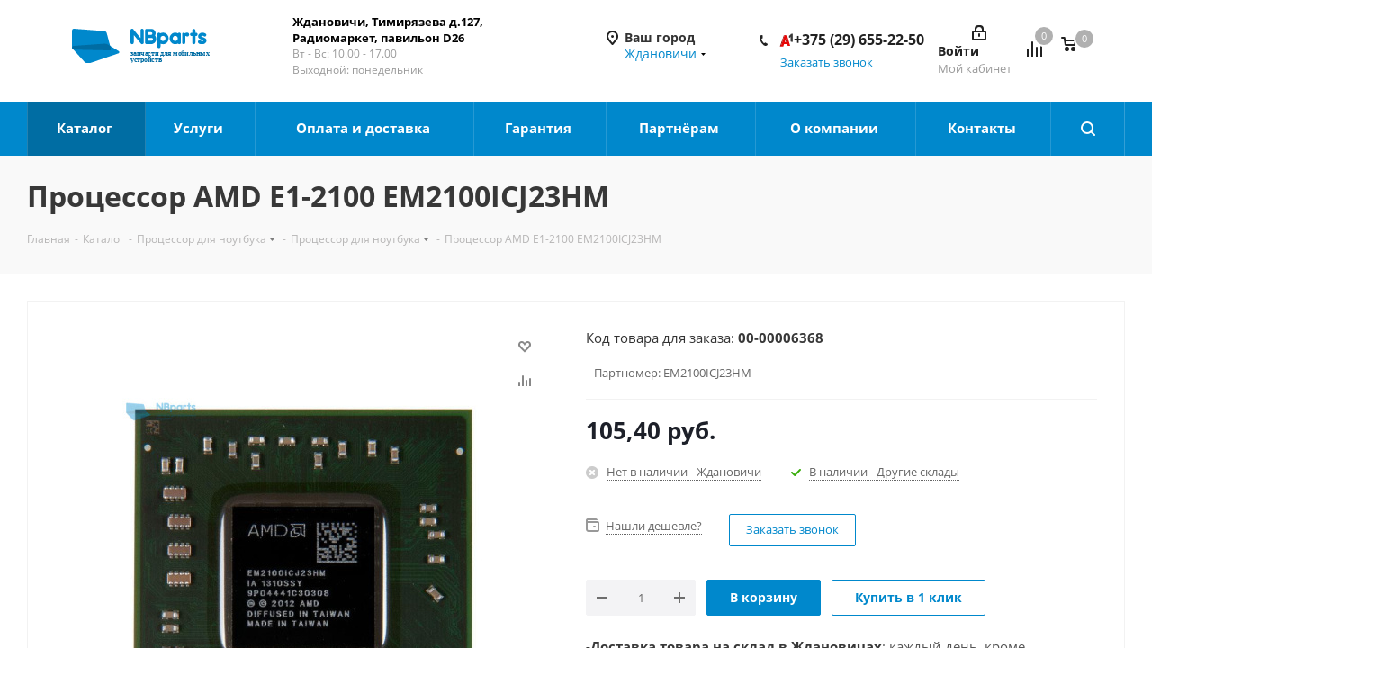

--- FILE ---
content_type: text/html; charset=UTF-8
request_url: https://gdanovichi.nbparts.by/katalog/bga_protsessor/amd_athlon_ati_protsessor/protsessor_amd_e1_2100_em2100icj23hm
body_size: 87274
content:
    <!DOCTYPE html>
<html xmlns="http://www.w3.org/1999/xhtml" xml:lang="ru" lang="ru" >
    <head><link rel="canonical" href="https://gdanovichi.nbparts.by/katalog/bga_protsessor/amd_athlon_ati_protsessor/protsessor_amd_e1_2100_em2100icj23hm" />

<!-- Begin Talk-Me {literal} -->
<script>
    (function(){(function c(d,w,m,i) {
        window.supportAPIMethod = m;
        var s = d.createElement('script');
        s.id = 'supportScript'; 
        var id = '1bd0368f223e29245c44c61bb805d28f';
        s.src = (!i ? 'https://lcab.talk-me.ru/support/support.js' : 'https://static.site-chat.me/support/support.int.js') + '?h=' + id;
        s.onerror = i ? undefined : function(){c(d,w,m,true)};
        w[m] = w[m] ? w[m] : function(){(w[m].q = w[m].q ? w[m].q : []).push(arguments);};
        (d.head ? d.head : d.body).appendChild(s);
    })(document,window,'TalkMe')})();
</script>

        <title>Процессор AMD E1-2100 EM2100ICJ23HM для ноутбука купить в Ждановичах за 105,40 руб.</title>
        <meta name="viewport" content="initial-scale=1.0, width=device-width" />
        <meta name="HandheldFriendly" content="true" />
        <meta name="yes" content="yes" />
        <meta name="apple-mobile-web-app-status-bar-style" content="black" />
        <meta name="SKYPE_TOOLBAR" content="SKYPE_TOOLBAR_PARSER_COMPATIBLE" />
        <meta http-equiv="Content-Type" content="text/html; charset=UTF-8" />
<meta name="description" content="Мобильный процессор EM2100ICJ23HM(E1-2100), socket FT3 (BGA769). в Ждановичах ☎+375296552250 по выгодным ценам. Доставка по всей Беларуси." />
<link href="https://fonts.googleapis.com/css?family=Open+Sans:300italic,400italic,600italic,700italic,800italic,400,300,500,600,700,800&subset=latin,cyrillic-ext"  rel="stylesheet" />
<link href="/bitrix/css/aspro.next/notice.css?16832844993664"  rel="stylesheet" />
<link href="/bitrix/js/ui/design-tokens/dist/ui.design-tokens.css?176116095626358"  rel="stylesheet" />
<link href="/bitrix/js/ui/fonts/opensans/ui.font.opensans.css?16681216442555"  rel="stylesheet" />
<link href="/bitrix/js/main/popup/dist/main.popup.bundle.css?176116263931694"  rel="stylesheet" />
<link href="/bitrix/js/main/loader/dist/loader.bundle.css?16425030192425"  rel="stylesheet" />
<link href="/bitrix/js/main/core/css/core_viewer.css?176116154661330"  rel="stylesheet" />
<link href="/bitrix/cache/css/s1/aspro_next/kernel_fileman/kernel_fileman_v1.css?176554138114476"  rel="stylesheet" />
<link href="/bitrix/cache/css/s1/aspro_next/page_4f9c4c6206e99d38f3346c59ac847549/page_4f9c4c6206e99d38f3346c59ac847549_v1.css?176554138111745"  rel="stylesheet" />
<link href="/bitrix/panel/main/popup.css?168319278722696"  rel="stylesheet" />
<link href="/bitrix/cache/css/s1/aspro_next/template_2a3cd50b4c275f477da34ac3b43c9d7e/template_2a3cd50b4c275f477da34ac3b43c9d7e_v1.css?17655413811052261"  data-template-style="true" rel="stylesheet" />
<script>if(!window.BX)window.BX={};if(!window.BX.message)window.BX.message=function(mess){if(typeof mess==='object'){for(let i in mess) {BX.message[i]=mess[i];} return true;}};</script>
<script>(window.BX||top.BX).message({"JS_CORE_LOADING":"Загрузка...","JS_CORE_NO_DATA":"- Нет данных -","JS_CORE_WINDOW_CLOSE":"Закрыть","JS_CORE_WINDOW_EXPAND":"Развернуть","JS_CORE_WINDOW_NARROW":"Свернуть в окно","JS_CORE_WINDOW_SAVE":"Сохранить","JS_CORE_WINDOW_CANCEL":"Отменить","JS_CORE_WINDOW_CONTINUE":"Продолжить","JS_CORE_H":"ч","JS_CORE_M":"м","JS_CORE_S":"с","JSADM_AI_HIDE_EXTRA":"Скрыть лишние","JSADM_AI_ALL_NOTIF":"Показать все","JSADM_AUTH_REQ":"Требуется авторизация!","JS_CORE_WINDOW_AUTH":"Войти","JS_CORE_IMAGE_FULL":"Полный размер"});</script>

<script src="/bitrix/js/main/core/core.js?1761163273511455"></script>

<script>BX.Runtime.registerExtension({"name":"main.core","namespace":"BX","loaded":true});</script>
<script>BX.setJSList(["\/bitrix\/js\/main\/core\/core_ajax.js","\/bitrix\/js\/main\/core\/core_promise.js","\/bitrix\/js\/main\/polyfill\/promise\/js\/promise.js","\/bitrix\/js\/main\/loadext\/loadext.js","\/bitrix\/js\/main\/loadext\/extension.js","\/bitrix\/js\/main\/polyfill\/promise\/js\/promise.js","\/bitrix\/js\/main\/polyfill\/find\/js\/find.js","\/bitrix\/js\/main\/polyfill\/includes\/js\/includes.js","\/bitrix\/js\/main\/polyfill\/matches\/js\/matches.js","\/bitrix\/js\/ui\/polyfill\/closest\/js\/closest.js","\/bitrix\/js\/main\/polyfill\/fill\/main.polyfill.fill.js","\/bitrix\/js\/main\/polyfill\/find\/js\/find.js","\/bitrix\/js\/main\/polyfill\/matches\/js\/matches.js","\/bitrix\/js\/main\/polyfill\/core\/dist\/polyfill.bundle.js","\/bitrix\/js\/main\/core\/core.js","\/bitrix\/js\/main\/polyfill\/intersectionobserver\/js\/intersectionobserver.js","\/bitrix\/js\/main\/lazyload\/dist\/lazyload.bundle.js","\/bitrix\/js\/main\/polyfill\/core\/dist\/polyfill.bundle.js","\/bitrix\/js\/main\/parambag\/dist\/parambag.bundle.js"]);
</script>
<script>BX.Runtime.registerExtension({"name":"pull.protobuf","namespace":"BX","loaded":true});</script>
<script>BX.Runtime.registerExtension({"name":"rest.client","namespace":"window","loaded":true});</script>
<script>(window.BX||top.BX).message({"pull_server_enabled":"Y","pull_config_timestamp":1761162898,"shared_worker_allowed":"Y","pull_guest_mode":"N","pull_guest_user_id":0,"pull_worker_mtime":1761159029});(window.BX||top.BX).message({"PULL_OLD_REVISION":"Для продолжения корректной работы с сайтом необходимо перезагрузить страницу."});</script>
<script>BX.Runtime.registerExtension({"name":"pull.client","namespace":"BX","loaded":true});</script>
<script>BX.Runtime.registerExtension({"name":"pull","namespace":"window","loaded":true});</script>
<script>BX.Runtime.registerExtension({"name":"ls","namespace":"window","loaded":true});</script>
<script>(window.BX||top.BX).message({"NOTICE_ADDED2CART":"В корзине","NOTICE_CLOSE":"Закрыть","NOTICE_MORE":"и ещё #COUNT# #PRODUCTS#","NOTICE_PRODUCT0":"товаров","NOTICE_PRODUCT1":"товар","NOTICE_PRODUCT2":"товара","NOTICE_ADDED2DELAY":"В отложенных","NOTICE_ADDED2COMPARE":"В сравнении","NOTICE_AUTHORIZED":"Вы успешно авторизовались","NOTICE_REMOVED_FROM_COMPARE":"Удалено из сравнения"});</script>
<script>BX.Runtime.registerExtension({"name":"aspro_notice","namespace":"window","loaded":true});</script>
<script>BX.Runtime.registerExtension({"name":"aspro_phones","namespace":"window","loaded":true});</script>
<script>BX.Runtime.registerExtension({"name":"ui.design-tokens","namespace":"window","loaded":true});</script>
<script>BX.Runtime.registerExtension({"name":"ui.fonts.opensans","namespace":"window","loaded":true});</script>
<script>BX.Runtime.registerExtension({"name":"main.popup","namespace":"BX.Main","loaded":true});</script>
<script>BX.Runtime.registerExtension({"name":"popup","namespace":"window","loaded":true});</script>
<script>BX.Runtime.registerExtension({"name":"fx","namespace":"window","loaded":true});</script>
<script>BX.Runtime.registerExtension({"name":"main.loader","namespace":"BX","loaded":true});</script>
<script>BX.Runtime.registerExtension({"name":"loader","namespace":"window","loaded":true});</script>
<script>(window.BX||top.BX).message({"DISK_MYOFFICE":false});(window.BX||top.BX).message({"JS_CORE_VIEWER_DOWNLOAD":"Скачать","JS_CORE_VIEWER_EDIT":"Редактировать","JS_CORE_VIEWER_DESCR_AUTHOR":"Автор","JS_CORE_VIEWER_DESCR_LAST_MODIFY":"Последние изменения","JS_CORE_VIEWER_TOO_BIG_FOR_VIEW":"Файл слишком большой для просмотра","JS_CORE_VIEWER_OPEN_WITH_GVIEWER":"Открыть файл в Google Viewer","JS_CORE_VIEWER_IFRAME_DESCR_ERROR":"К сожалению, не удалось открыть документ.","JS_CORE_VIEWER_IFRAME_PROCESS_SAVE_DOC":"Сохранение документа","JS_CORE_VIEWER_IFRAME_UPLOAD_DOC_TO_GOOGLE":"Загрузка документа","JS_CORE_VIEWER_IFRAME_CONVERT_ACCEPT":"Конвертировать","JS_CORE_VIEWER_IFRAME_CONVERT_DECLINE":"Отменить","JS_CORE_VIEWER_IFRAME_CONVERT_TO_NEW_FORMAT":"Документ будет сконвертирован в docx, xls, pptx, так как имеет старый формат.","JS_CORE_VIEWER_IFRAME_DESCR_SAVE_DOC":"Сохранить документ?","JS_CORE_VIEWER_IFRAME_SAVE_DOC":"Сохранить","JS_CORE_VIEWER_IFRAME_DISCARD_DOC":"Отменить изменения","JS_CORE_VIEWER_IFRAME_CHOICE_SERVICE_EDIT":"Редактировать с помощью","JS_CORE_VIEWER_IFRAME_SET_DEFAULT_SERVICE_EDIT":"Использовать для всех файлов","JS_CORE_VIEWER_IFRAME_CHOICE_SERVICE_EDIT_ACCEPT":"Применить","JS_CORE_VIEWER_IFRAME_CHOICE_SERVICE_EDIT_DECLINE":"Отменить","JS_CORE_VIEWER_IFRAME_UPLOAD_NEW_VERSION_IN_COMMENT":"Загрузил новую версию файла","JS_CORE_VIEWER_SERVICE_GOOGLE_DRIVE":"Google Docs","JS_CORE_VIEWER_SERVICE_SKYDRIVE":"MS Office Online","JS_CORE_VIEWER_IFRAME_CANCEL":"Отмена","JS_CORE_VIEWER_IFRAME_DESCR_SAVE_DOC_F":"В одном из окон вы редактируете данный документ. Если вы завершили работу над документом, нажмите \u0022#SAVE_DOC#\u0022, чтобы загрузить измененный файл на портал.","JS_CORE_VIEWER_SAVE":"Сохранить","JS_CORE_VIEWER_EDIT_IN_SERVICE":"Редактировать в #SERVICE#","JS_CORE_VIEWER_NOW_EDITING_IN_SERVICE":"Редактирование в #SERVICE#","JS_CORE_VIEWER_SAVE_TO_OWN_FILES_MSGVER_1":"Сохранить на Битрикс24.Диск","JS_CORE_VIEWER_DOWNLOAD_TO_PC":"Скачать на локальный компьютер","JS_CORE_VIEWER_GO_TO_FILE":"Перейти к файлу","JS_CORE_VIEWER_DESCR_SAVE_FILE_TO_OWN_FILES":"Файл #NAME# успешно сохранен\u003Cbr\u003Eв папку \u0022Файлы\\Сохраненные\u0022","JS_CORE_VIEWER_DESCR_PROCESS_SAVE_FILE_TO_OWN_FILES":"Файл #NAME# сохраняется\u003Cbr\u003Eна ваш \u0022Битрикс24.Диск\u0022","JS_CORE_VIEWER_HISTORY_ELEMENT":"История","JS_CORE_VIEWER_VIEW_ELEMENT":"Просмотреть","JS_CORE_VIEWER_THROUGH_VERSION":"Версия #NUMBER#","JS_CORE_VIEWER_THROUGH_LAST_VERSION":"Последняя версия","JS_CORE_VIEWER_DISABLE_EDIT_BY_PERM":"Автор не разрешил вам редактировать этот документ","JS_CORE_VIEWER_IFRAME_UPLOAD_NEW_VERSION_IN_COMMENT_F":"Загрузила новую версию файла","JS_CORE_VIEWER_IFRAME_UPLOAD_NEW_VERSION_IN_COMMENT_M":"Загрузил новую версию файла","JS_CORE_VIEWER_IFRAME_CONVERT_TO_NEW_FORMAT_EX":"Документ будет сконвертирован в формат #NEW_FORMAT#, так как текущий формат #OLD_FORMAT# является устаревшим.","JS_CORE_VIEWER_CONVERT_TITLE":"Конвертировать в #NEW_FORMAT#?","JS_CORE_VIEWER_CREATE_IN_SERVICE":"Создать с помощью #SERVICE#","JS_CORE_VIEWER_NOW_CREATING_IN_SERVICE":"Создание документа в #SERVICE#","JS_CORE_VIEWER_SAVE_AS":"Сохранить как","JS_CORE_VIEWER_CREATE_DESCR_SAVE_DOC_F":"В одном из окон вы создаете новый документ. Если вы завершили работу над документом, нажмите \u0022#SAVE_AS_DOC#\u0022, чтобы перейти к добавлению документа на портал.","JS_CORE_VIEWER_NOW_DOWNLOAD_FROM_SERVICE":"Загрузка документа из #SERVICE#","JS_CORE_VIEWER_EDIT_IN_LOCAL_SERVICE":"Редактировать на моём компьютере","JS_CORE_VIEWER_EDIT_IN_LOCAL_SERVICE_SHORT":"Редактировать на #SERVICE#","JS_CORE_VIEWER_SERVICE_LOCAL":"моём компьютере","JS_CORE_VIEWER_DOWNLOAD_B24_DESKTOP":"Скачать","JS_CORE_VIEWER_SERVICE_LOCAL_INSTALL_DESKTOP_MSGVER_1":"Для эффективного редактирования документов на компьютере, установите приложение для компьютера и подключите Битрикс24.Диск","JS_CORE_VIEWER_SHOW_FILE_DIALOG_OAUTH_NOTICE":"Для просмотра файла, пожалуйста, авторизуйтесь в своем аккаунте \u003Ca id=\u0022bx-js-disk-run-oauth-modal\u0022 href=\u0022#\u0022\u003E#SERVICE#\u003C\/a\u003E.","JS_CORE_VIEWER_SERVICE_OFFICE365":"Office365","JS_CORE_VIEWER_DOCUMENT_IS_LOCKED_BY":"Документ заблокирован на редактирование","JS_CORE_VIEWER_SERVICE_MYOFFICE":"МойОфис","JS_CORE_VIEWER_OPEN_PDF_PREVIEW":"Просмотреть pdf-версию файла","JS_CORE_VIEWER_AJAX_ACCESS_DENIED":"Не хватает прав для просмотра файла. Попробуйте обновить страницу.","JS_CORE_VIEWER_AJAX_CONNECTION_FAILED":"При попытке открыть файл возникла ошибка. Пожалуйста, попробуйте позже.","JS_CORE_VIEWER_AJAX_OPEN_NEW_TAB":"Открыть в новом окне","JS_CORE_VIEWER_AJAX_PRINT":"Распечатать","JS_CORE_VIEWER_TRANSFORMATION_IN_PROCESS":"Документ сохранён. Мы готовим его к показу.","JS_CORE_VIEWER_IFRAME_ERROR_TITLE":"Не удалось открыть документ","JS_CORE_VIEWER_DOWNLOAD_B24_DESKTOP_FULL":"Скачать приложение","JS_CORE_VIEWER_DOWNLOAD_DOCUMENT":"Скачать документ","JS_CORE_VIEWER_IFRAME_ERROR_COULD_NOT_VIEW":"К сожалению, не удалось просмотреть документ.","JS_CORE_VIEWER_ACTIONPANEL_MORE":"Ещё"});</script>
<script>BX.Runtime.registerExtension({"name":"viewer","namespace":"window","loaded":true});</script>
<script>BX.Runtime.registerExtension({"name":"main.pageobject","namespace":"BX","loaded":true});</script>
<script>(window.BX||top.BX).message({"JS_CORE_LOADING":"Загрузка...","JS_CORE_NO_DATA":"- Нет данных -","JS_CORE_WINDOW_CLOSE":"Закрыть","JS_CORE_WINDOW_EXPAND":"Развернуть","JS_CORE_WINDOW_NARROW":"Свернуть в окно","JS_CORE_WINDOW_SAVE":"Сохранить","JS_CORE_WINDOW_CANCEL":"Отменить","JS_CORE_WINDOW_CONTINUE":"Продолжить","JS_CORE_H":"ч","JS_CORE_M":"м","JS_CORE_S":"с","JSADM_AI_HIDE_EXTRA":"Скрыть лишние","JSADM_AI_ALL_NOTIF":"Показать все","JSADM_AUTH_REQ":"Требуется авторизация!","JS_CORE_WINDOW_AUTH":"Войти","JS_CORE_IMAGE_FULL":"Полный размер"});</script>
<script>BX.Runtime.registerExtension({"name":"window","namespace":"window","loaded":true});</script>
<script bxrunfirst>LHE_MESS = window.LHE_MESS = {'Image':'Изображение','Video':'Видео','ImageSizing':'Размеры (Ш х В)'}; (window.BX||top.BX).message({'CreateLink':'Ссылка','EditLink':'Редактировать ссылку','DialogSave':'Сохранить','DialogCancel':'Отменить','DialogClose':'Закрыть','Width':'Ширина','Height':'Высота','Source':'Режим HTML-кода','BBSource':'Режим BB-Code','On':'включено','Off':'выключено','Anchor':'Якорь','DeleteLink':'Удалить ссылку','Image':'Изображение','EditImage':'Редактировать изображение','SpecialChar':'Вставить спецсимвол','Bold':'Жирный','Italic':'Курсив','Underline':'Подчеркнутый','Strike':'Зачеркнутый','RemoveFormat':'Удалить форматирование','InsertHr':'Вставить горизонтальный разделитель','JustifyLeft':'По левому краю','JustifyCenter':'По центру','JustifyRight':'По правому краю','JustifyFull':'По ширине','Outdent':'Уменьшить отступ','Indent':'Увеличить отступ','OrderedList':'Нумерованный список','UnorderedList':'Список с маркерами','InsertTable':'Таблица','SmileList':'Смайлы','HeaderList':'Формат','FontList':'Шрифт','FontSizeList':'Размер шрифта','BackColor':'Цвет фона','ForeColor':'Цвет шрифта','Video':'Видео','InsertVideo':'Вставить видео','EditVideo':'Редактировать видео','VideoProps':'Параметры видео','VideoPath':'Путь к видеофайлу','VideoPreviewPath':'Путь к рисунку предпросмотра','VideoAutoplay':'Автоматически начать проигрывать','VideoVolume':'Уровень громкости','LinkProps':'Параметры ссылки','LinkText':'Текст ссылки','LinkHref':'Адрес ссылки','LinkTitle':'Всплывающая подсказка','LinkTarget':'Открыть ссылку в ','LinkTarget_def':'- не указывать - ','LinkTarget_blank':'новом окне','LinkTarget_parent':'родительском окне','LinkTarget_self':'этом окне','LinkTarget_top':'самом наружном','AnchorProps':'Параметры якоря','AnchorName':'Название якоря','ImageProps':'Параметры изображения','ImageSrc':'Путь к изображению','ImageTitle':'Всплывающая подсказка','ImgAlign':'Выравнивание','ImgAlignTop':'по верхней границе','ImgAlignRight':'справа','ImgAlignBottom':'по нижней границе','ImgAlignLeft':'слева','ImgAlignMiddle':'по центру','ImageSizing':'Размеры (Ш х В)','ImageSaveProp':'Сохранять пропорции','ImagePreview':'Предпросмотр','Normal':'Обычный','Heading':'Заголовок','Preformatted':'Преформатирован','DefaultColor':'По умолчанию','DragFloatingToolbar':'Панель инструментов','Quote':'Оформление текста в виде цитаты','InsertCode':'Оформление текста в виде кода','InsertCut':'Оформление текста предпросмотра','Translit':'Перекодировка транслит/латиница','CutTitle':'Ограничение текста предпросмотра','TableRows':'Строк','TableCols':'Столбцов','TableModel':'Макет','ListItems':'Элементы списка','AddLI':'Добавить пункт','AddLITitle':'Добавить пункт в список (Enter)','DelListItem':'Удалить пункт из списка','ResizerTitle':'Изменить размер','CodeDel':'Нажмите (Shift + Del) чтобы удалить весь фрагмент кода','OnPasteProcessing':'Идет обработка вставленного текста...'});</script>
<script type="extension/settings" data-extension="currency.currency-core">{"region":"by"}</script>
<script>BX.Runtime.registerExtension({"name":"currency.currency-core","namespace":"BX.Currency","loaded":true});</script>
<script>BX.Runtime.registerExtension({"name":"currency","namespace":"window","loaded":true});</script>
<script>(window.BX||top.BX).message({"LANGUAGE_ID":"ru","FORMAT_DATE":"DD.MM.YYYY","FORMAT_DATETIME":"DD.MM.YYYY HH:MI:SS","COOKIE_PREFIX":"BITRIX_SM","SERVER_TZ_OFFSET":"10800","UTF_MODE":"Y","SITE_ID":"s1","SITE_DIR":"\/","USER_ID":"","SERVER_TIME":1769033301,"USER_TZ_OFFSET":0,"USER_TZ_AUTO":"Y","bitrix_sessid":"8198c314ef6f9cb0e97a128af98a3f62"});</script>


<script  src="/bitrix/cache/js/s1/aspro_next/kernel_main/kernel_main_v1.js?1765541912303935"></script>
<script src="/bitrix/js/pull/protobuf/protobuf.js?1642503018274055"></script>
<script src="/bitrix/js/pull/protobuf/model.js?164250301870928"></script>
<script src="/bitrix/js/rest/client/rest.client.js?164250302017414"></script>
<script src="/bitrix/js/pull/client/pull.client.js?176115920183861"></script>
<script src="/bitrix/js/main/jquery/jquery-2.2.4.min.js?166812165585578"></script>
<script src="/bitrix/js/main/cphttprequest.js?16425030206104"></script>
<script src="/bitrix/js/main/core/core_ls.js?17611618644201"></script>
<script src="/bitrix/js/main/ajax.js?164250301935509"></script>
<script src="/bitrix/js/aspro.next/notice.js?169158542428110"></script>
<script src="/bitrix/js/main/popup/dist/main.popup.bundle.js?1761163712119638"></script>
<script src="/bitrix/js/main/loader/dist/loader.bundle.js?17611615467707"></script>
<script src="/bitrix/js/main/core/core_viewer.js?1761163273144208"></script>
<script  src="/bitrix/cache/js/s1/aspro_next/kernel_fileman/kernel_fileman_v1.js?1765541381176751"></script>
<script src="/bitrix/js/currency/currency-core/dist/currency-core.bundle.js?17611598638800"></script>
<script src="/bitrix/js/currency/core_currency.js?17611598631181"></script>
<script>BX.setJSList(["\/bitrix\/js\/main\/core\/core_fx.js","\/bitrix\/js\/main\/pageobject\/dist\/pageobject.bundle.js","\/bitrix\/js\/main\/core\/core_window.js","\/bitrix\/js\/main\/session.js","\/bitrix\/js\/main\/date\/main.date.js","\/bitrix\/js\/main\/core\/core_date.js","\/bitrix\/js\/main\/dd.js","\/bitrix\/js\/main\/core\/core_uf.js","\/bitrix\/js\/main\/core\/core_dd.js","\/bitrix\/js\/main\/core\/core_tooltip.js","\/bitrix\/js\/main\/utils.js","\/bitrix\/js\/fileman\/light_editor\/le_dialogs.js","\/bitrix\/js\/fileman\/light_editor\/le_controls.js","\/bitrix\/js\/fileman\/light_editor\/le_toolbarbuttons.js","\/bitrix\/js\/fileman\/light_editor\/le_core.js","\/local\/templates\/aspro_next\/components\/bitrix\/catalog\/main\/script.js","\/local\/templates\/aspro_next\/components\/bitrix\/catalog.element\/main_custom\/script.js","\/local\/templates\/aspro_next\/js\/read-more.js","\/local\/templates\/aspro_next\/components\/bitrix\/sale.gift.product\/main\/script.js","\/local\/templates\/aspro_next\/components\/bitrix\/sale.gift.main.products\/main\/script.js","\/local\/templates\/aspro_next\/js\/jquery.history.js","\/local\/templates\/aspro_next\/js\/jquery.actual.min.js","\/local\/templates\/aspro_next\/vendor\/js\/jquery.bxslider.js","\/local\/templates\/aspro_next\/js\/jqModal.js","\/local\/templates\/aspro_next\/vendor\/js\/bootstrap.js","\/local\/templates\/aspro_next\/vendor\/js\/jquery.appear.js","\/local\/templates\/aspro_next\/js\/browser.js","\/local\/templates\/aspro_next\/js\/jquery.fancybox.js","\/local\/templates\/aspro_next\/js\/jquery.flexslider.js","\/local\/templates\/aspro_next\/vendor\/js\/moment.min.js","\/local\/templates\/aspro_next\/vendor\/js\/footable.js","\/local\/templates\/aspro_next\/vendor\/js\/jquery.menu-aim.js","\/local\/templates\/aspro_next\/vendor\/js\/velocity\/velocity.js","\/local\/templates\/aspro_next\/vendor\/js\/velocity\/velocity.ui.js","\/local\/templates\/aspro_next\/js\/jquery.validate.min.js","\/local\/templates\/aspro_next\/js\/jquery.inputmask.bundle.min.js","\/local\/templates\/aspro_next\/js\/jquery.uniform.min.js","\/local\/templates\/aspro_next\/js\/jquery.easing.1.3.js","\/local\/templates\/aspro_next\/js\/equalize.min.js","\/local\/templates\/aspro_next\/js\/jquery.alphanumeric.js","\/local\/templates\/aspro_next\/js\/jquery.cookie.js","\/local\/templates\/aspro_next\/js\/jquery.plugin.min.js","\/local\/templates\/aspro_next\/js\/jquery.countdown.min.js","\/local\/templates\/aspro_next\/js\/jquery.countdown-ru.js","\/local\/templates\/aspro_next\/js\/jquery.ikSelect.js","\/local\/templates\/aspro_next\/js\/jquery.mobile.custom.touch.min.js","\/local\/templates\/aspro_next\/js\/jquery.dotdotdot.js","\/local\/templates\/aspro_next\/js\/rating_likes.js","\/local\/templates\/aspro_next\/js\/blocks\/blocks.js","\/local\/templates\/aspro_next\/js\/video_banner.js","\/local\/templates\/aspro_next\/js\/main.js","\/local\/templates\/aspro_next\/js\/jquery.mCustomScrollbar.min.js","\/local\/templates\/aspro_next\/components\/bitrix\/menu\/left_front_catalog\/script.js","\/bitrix\/components\/bitrix\/search.title\/script.js","\/local\/templates\/aspro_next\/components\/bitrix\/search.title\/corp-old\/script.js","\/local\/templates\/aspro_next\/components\/bitrix\/search.title\/fixed\/script.js","\/local\/templates\/aspro_next\/js\/custom.js","\/local\/templates\/aspro_next\/js\/jquery-ui.min.js","\/local\/templates\/aspro_next\/components\/aspro\/regionality.list.next\/select\/script.js","\/local\/templates\/aspro_next\/components\/bitrix\/forum.topic.reviews\/main\/script.js","\/local\/components\/aspro\/catalog.viewed.next\/templates\/main_horizontal\/script.js"]);</script>
<script>BX.setCSSList(["\/bitrix\/js\/fileman\/light_editor\/light_editor.css","\/local\/templates\/aspro_next\/components\/bitrix\/catalog\/main\/style.css","\/local\/templates\/aspro_next\/components\/bitrix\/sale.gift.main.products\/main\/style.css","\/local\/templates\/aspro_next\/vendor\/css\/bootstrap.css","\/local\/templates\/aspro_next\/css\/jquery.fancybox.css","\/local\/templates\/aspro_next\/css\/styles.css","\/local\/templates\/aspro_next\/css\/animation\/animation_ext.css","\/local\/templates\/aspro_next\/vendor\/css\/footable.standalone.min.css","\/local\/templates\/aspro_next\/css\/blocks\/blocks.css","\/local\/templates\/aspro_next\/ajax\/ajax.css","\/local\/templates\/aspro_next\/css\/jquery.mCustomScrollbar.min.css","\/local\/templates\/aspro_next\/styles.css","\/local\/templates\/aspro_next\/template_styles.css","\/local\/templates\/aspro_next\/css\/media.css","\/local\/templates\/aspro_next\/vendor\/fonts\/font-awesome\/css\/font-awesome.min.css","\/local\/templates\/aspro_next\/css\/print.css","\/local\/templates\/aspro_next\/themes\/10\/theme.css","\/local\/templates\/aspro_next\/bg_color\/light\/bgcolors.css","\/local\/templates\/aspro_next\/css\/width-1.css","\/local\/templates\/aspro_next\/css\/font-1.css","\/local\/templates\/aspro_next\/css\/custom.css"]);</script>
<script>
					(function () {
						"use strict";

						var counter = function ()
						{
							var cookie = (function (name) {
								var parts = ("; " + document.cookie).split("; " + name + "=");
								if (parts.length == 2) {
									try {return JSON.parse(decodeURIComponent(parts.pop().split(";").shift()));}
									catch (e) {}
								}
							})("BITRIX_CONVERSION_CONTEXT_s1");

							if (cookie && cookie.EXPIRE >= BX.message("SERVER_TIME"))
								return;

							var request = new XMLHttpRequest();
							request.open("POST", "/bitrix/tools/conversion/ajax_counter.php", true);
							request.setRequestHeader("Content-type", "application/x-www-form-urlencoded");
							request.send(
								"SITE_ID="+encodeURIComponent("s1")+
								"&sessid="+encodeURIComponent(BX.bitrix_sessid())+
								"&HTTP_REFERER="+encodeURIComponent(document.referrer)
							);
						};

						if (window.frameRequestStart === true)
							BX.addCustomEvent("onFrameDataReceived", counter);
						else
							BX.ready(counter);
					})();
				</script>
<script>BX.message({'PHONE':'Телефон','FAST_VIEW':'Быстрый просмотр','SOCIAL':'Социальные сети','DESCRIPTION':'Описание магазина','ITEMS':'Товары','LOGO':'Логотип','REGISTER_INCLUDE_AREA':'Текст о регистрации','AUTH_INCLUDE_AREA':'Текст об авторизации','FRONT_IMG':'Изображение компании','EMPTY_CART':'пуста','CATALOG_VIEW_MORE':'... Показать все','CATALOG_VIEW_LESS':'... Свернуть','JS_REQUIRED':'Заполните это поле!','JS_FORMAT':'Неверный формат!','JS_FILE_EXT':'Недопустимое расширение файла!','JS_PASSWORD_COPY':'Пароли не совпадают!','JS_PASSWORD_LENGTH':'Минимум 6 символов!','JS_ERROR':'Неверно заполнено поле!','JS_FILE_SIZE':'Максимальный размер 5мб!','JS_FILE_BUTTON_NAME':'Выберите файл','JS_FILE_DEFAULT':'Файл не найден','JS_DATE':'Некорректная дата!','JS_DATETIME':'Некорректная дата/время!','JS_REQUIRED_LICENSES':'Согласитесь с условиями','LICENSE_PROP':'Согласие на обработку персональных данных','LOGIN_LEN':'Введите минимум {0} символа','FANCY_CLOSE':'Закрыть','FANCY_NEXT':'Следующий','FANCY_PREV':'Предыдущий','TOP_AUTH_REGISTER':'Регистрация','CALLBACK':'Заказать звонок','UNTIL_AKC':'До конца акции','TITLE_QUANTITY_BLOCK':'Остаток','TITLE_QUANTITY':'шт.','TOTAL_SUMM_ITEM':'Общая стоимость ','RECAPTCHA_TEXT':'Подтвердите, что вы не робот','JS_RECAPTCHA_ERROR':'Пройдите проверку','COUNTDOWN_SEC':'сек.','COUNTDOWN_MIN':'мин.','COUNTDOWN_HOUR':'час.','COUNTDOWN_DAY0':'дней','COUNTDOWN_DAY1':'день','COUNTDOWN_DAY2':'дня','COUNTDOWN_WEAK0':'Недель','COUNTDOWN_WEAK1':'Неделя','COUNTDOWN_WEAK2':'Недели','COUNTDOWN_MONTH0':'Месяцев','COUNTDOWN_MONTH1':'Месяц','COUNTDOWN_MONTH2':'Месяца','COUNTDOWN_YEAR0':'Лет','COUNTDOWN_YEAR1':'Год','COUNTDOWN_YEAR2':'Года','CATALOG_PARTIAL_BASKET_PROPERTIES_ERROR':'Заполнены не все свойства у добавляемого товара','CATALOG_EMPTY_BASKET_PROPERTIES_ERROR':'Выберите свойства товара, добавляемые в корзину в параметрах компонента','CATALOG_ELEMENT_NOT_FOUND':'Элемент не найден','ERROR_ADD2BASKET':'Ошибка добавления товара в корзину','CATALOG_SUCCESSFUL_ADD_TO_BASKET':'Успешное добавление товара в корзину','ERROR_BASKET_TITLE':'Ошибка корзины','ERROR_BASKET_PROP_TITLE':'Выберите свойства, добавляемые в корзину','ERROR_BASKET_BUTTON':'Выбрать','BASKET_TOP':'Корзина в шапке','ERROR_ADD_DELAY_ITEM':'Ошибка отложенной корзины','VIEWED_TITLE':'Ранее вы смотрели','VIEWED_BEFORE':'Ранее вы смотрели','BEST_TITLE':'Лучшие предложения','CT_BST_SEARCH_BUTTON':'Поиск','CT_BST_SEARCH2_BUTTON':'Найти','BASKET_PRINT_BUTTON':'Распечатать','BASKET_CLEAR_ALL_BUTTON':'Очистить','BASKET_QUICK_ORDER_BUTTON':'Быстрый заказ','BASKET_CONTINUE_BUTTON':'Продолжить покупки','BASKET_ORDER_BUTTON':'Оформить заказ','SHARE_BUTTON':'Поделиться','BASKET_CHANGE_TITLE':'Ваш заказ','BASKET_CHANGE_LINK':'Изменить','FROM':'от','TITLE_BLOCK_VIEWED_NAME':'Ранее вы смотрели','T_BASKET':'Корзина заказа','FILTER_EXPAND_VALUES':'Показать все','FILTER_HIDE_VALUES':'Свернуть','FULL_ORDER':'Полный заказ','CUSTOM_COLOR_CHOOSE':'Выбрать','CUSTOM_COLOR_CANCEL':'Отмена','S_MOBILE_MENU':'Меню','NEXT_T_MENU_BACK':'Назад','NEXT_T_MENU_CALLBACK':'Обратная связь','NEXT_T_MENU_CONTACTS_TITLE':'Будьте на связи','SEARCH_TITLE':'Поиск','SOCIAL_TITLE':'Оставайтесь на связи','HEADER_SCHEDULE':'Время работы','SEO_TEXT':'SEO описание','COMPANY_IMG':'Картинка компании','COMPANY_TEXT':'Описание компании','CONFIG_SAVE_SUCCESS':'Настройки сохранены','CONFIG_SAVE_FAIL':'Ошибка сохранения настроек','ITEM_ECONOMY':'Экономия','ITEM_ARTICLE':'Артикул: '})</script>
<script>var ajaxMessages = {wait:"Загрузка..."}</script>
<link rel="shortcut icon" href="/favicon.png" type="image/png" />
<link rel="apple-touch-icon" sizes="180x180" href="/upload/CNext/e51/frr1aneu91g51wczg8oipyg772fedtgv.png" />
<style>html {--border-radius:8px;--theme-base-color:#0088cc;--theme-base-color-hue:200;--theme-base-color-saturation:100%;--theme-base-color-lightness:40%;--theme-base-opacity-color:#0088cc1a;--theme-more-color:#0088cc;--theme-more-color-hue:200;--theme-more-color-saturation:100%;--theme-more-color-lightness:40%;--theme-lightness-hover-diff:6%;}</style>

<meta property="og:description" content="Процессор AMD E1-2100 EM2100ICJ23HM" />
<meta property="og:image" content="https://gdanovichi.nbparts.by/upload/iblock/0c4/car3cy9ibp41pdny8o14656sp3v9v992/be7ea896-6502-11e9-8100-c3a4cb53dd32_be7ea897-6502-11e9-8100-c3a4cb53dd32.jpg" />
<link rel="image_src" href="https://gdanovichi.nbparts.by/upload/iblock/0c4/car3cy9ibp41pdny8o14656sp3v9v992/be7ea896-6502-11e9-8100-c3a4cb53dd32_be7ea897-6502-11e9-8100-c3a4cb53dd32.jpg"  />
<meta property="og:title" content="Процессор AMD E1-2100 EM2100ICJ23HM для ноутбука купить в Ждановичах за 105,40 руб." />
<meta property="og:type" content="website" />
<meta property="og:url" content="https://gdanovichi.nbparts.by/katalog/bga_protsessor/amd_athlon_ati_protsessor/protsessor_amd_e1_2100_em2100icj23hm" />



<script  src="/bitrix/cache/js/s1/aspro_next/template_4f770a9bfeff7de5ef6b9ebaf4bce121/template_4f770a9bfeff7de5ef6b9ebaf4bce121_v1.js?17655413811250121"></script>
<script  src="/bitrix/cache/js/s1/aspro_next/page_70aa2608d1fecd0c96936a86ce9ad117/page_70aa2608d1fecd0c96936a86ce9ad117_v1.js?1765541381196979"></script>
<script  src="/bitrix/cache/js/s1/aspro_next/default_04d1e56597d54c9f164a0bea43a7ee5a/default_04d1e56597d54c9f164a0bea43a7ee5a_v1.js?176554138134103"></script>
<script  src="/bitrix/cache/js/s1/aspro_next/default_ada56e52f3b3c591c32c39a8702c27dc/default_ada56e52f3b3c591c32c39a8702c27dc_v1.js?176554138126315"></script>
<script  src="/bitrix/cache/js/s1/aspro_next/default_6061f571cbf34b658b6e0c6fb0dc8c01/default_6061f571cbf34b658b6e0c6fb0dc8c01_v1.js?17655413815060"></script>
<script>new Image().src='https://nbparts.by/bitrix/spread.php?s=QklUUklYX1NNX0dVRVNUX0lEATI5MTI4MDM5ATE4MDAxMzczMDEBLwEBAQJCSVRSSVhfU01fTEFTVF9WSVNJVAEyMi4wMS4yMDI2IDAxOjA4OjIxATE4MDAxMzczMDEBLwEBAQI%3D&k=548256208a41e4d52a1b5635faa02a48';
</script>


                <!-- Google Tag Manager -->
<script>(function(w,d,s,l,i){w[l]=w[l]||[];w[l].push({'gtm.start':
new Date().getTime(),event:'gtm.js'});var f=d.getElementsByTagName(s)[0],
j=d.createElement(s),dl=l!='dataLayer'?'&l='+l:'';j.async=true;j.src=
'https://www.googletagmanager.com/gtm.js?id='+i+dl;f.parentNode.insertBefore(j,f);
})(window,document,'script','dataLayer','GTM-PZXNXNP');</script>
<!-- End Google Tag Manager -->

<meta name="google-site-verification" content="EzsRpmexxnYUNXuTucmk8VPkBSAB1t3A_x7mhf7lgPo" />
  

<!-- Open Graph / Facebook -->
<meta property="og:type" content="website" />
<meta property="og:url" content="https://gdanovichi.nbparts.by/katalog/bga_protsessor/amd_athlon_ati_protsessor/protsessor_amd_e1_2100_em2100icj23hm" />
<meta property="og:title" content="" />
<meta property="og:description" content="Запчасти для ноутбуков, телефонов, планшетов. Более 10000 товаров в наличии. Гарантия. Доставка по Беларуси." />
<meta property="og:image" content="https://gdanovichi.nbparts.by/local/templates/aspro_next/images/logo.svg" />
<meta property="og:site_name" content="NBparts.by" />
<meta property="og:locale" content="ru_RU" />

<!-- Twitter Card -->
<meta name="twitter:card" content="summary_large_image" />
<meta name="twitter:url" content="https://gdanovichi.nbparts.by/katalog/bga_protsessor/amd_athlon_ati_protsessor/protsessor_amd_e1_2100_em2100icj23hm" />
<meta name="twitter:title" content="" />
<meta name="twitter:description" content="Запчасти для ноутбуков, телефонов, планшетов. Более 10000 товаров в наличии. Гарантия. Доставка по Беларуси." />
<meta name="twitter:image" content="https://gdanovichi.nbparts.by/local/templates/aspro_next/images/logo.svg" />

<!-- VK / OK -->
<meta property="vk:image" content="https://gdanovichi.nbparts.by/local/templates/aspro_next/images/logo.svg" />

<!-- Telegram -->
<meta property="telegram:channel" content="@nbparts" />
<!-- END SOCIAL MEDIA TAGS -->

<!-- PERFORMANCE: Preconnect to external resources -->
<!-- Added: 2025-10-05 - Ускорение загрузки внешних ресурсов -->
<link rel="preconnect" href="https://www.googletagmanager.com" crossorigin>
<link rel="preconnect" href="https://www.google-analytics.com" crossorigin>
<link rel="dns-prefetch" href="https://www.googletagmanager.com">
<link rel="dns-prefetch" href="https://www.google-analytics.com">
<link rel="dns-prefetch" href="https://lcab.talk-me.ru">
<!-- END PRECONNECT -->

<!-- FAVICON AND APP ICONS -->
<!-- Added: 2025-10-05 - Полная поддержка всех устройств и браузеров -->
<!-- Standard favicon -->
<link rel="icon" type="image/png" sizes="96x96" href="/favicon-96x96.png">
<link rel="icon" type="image/svg+xml" href="/favicon.svg">
<link rel="shortcut icon" href="/favicon.ico">

<!-- Apple Touch Icon (iPhone, iPad) -->
<link rel="apple-touch-icon" sizes="180x180" href="/apple-touch-icon.png">

<!-- Android/Chrome -->
<link rel="icon" type="image/png" sizes="192x192" href="/web-app-manifest-192x192.png">
<link rel="icon" type="image/png" sizes="512x512" href="/web-app-manifest-512x512.png">

<!-- Web App Manifest (PWA) -->
<link rel="manifest" href="/site.webmanifest">

<!-- Microsoft Tiles -->
<meta name="msapplication-TileColor" content="#1976d2">
<meta name="msapplication-config" content="/browserconfig.xml">

<!-- Theme colors -->
<meta name="theme-color" content="#1976d2">
<meta name="apple-mobile-web-app-status-bar-style" content="black-translucent">

<!-- PWA Settings -->
<meta name="mobile-web-app-capable" content="yes">
<meta name="apple-mobile-web-app-title" content="NBparts">
<meta name="application-name" content="NBparts">
<!-- END FAVICON AND APP ICONS -->

<!-- Google tag (gtag.js) -->
<script async src="https://www.googletagmanager.com/gtag/js?id=AW-17604914981"></script>
<script>
  window.dataLayer = window.dataLayer || [];
  function gtag(){dataLayer.push(arguments);}
  gtag('js', new Date());
  gtag('config', 'AW-17604914981');
</script>

<!-- Google Ads второй аккаунт для конверсий -->
<script async src="https://www.googletagmanager.com/gtag/js?id=AW-17614066388"></script>
<script>
  gtag('config', 'AW-17614066388');
</script>

<!-- Отслеживание кликов по телефону -->
<script>
function gtag_report_conversion(url) {
  var callback = function () {
    if (typeof(url) != 'undefined') {
      window.location = url;
    }
  };
  gtag('event', 'conversion', {
      'send_to': 'AW-17614066388/ejzNCLn67aQbENSlhc9B',
      'value': 1.0,
      'currency': 'USD',
      'event_callback': callback
  });
  return false;
}

document.addEventListener('DOMContentLoaded', function() {
  var phoneLinks = document.querySelectorAll('a[href^="tel:"]');
  phoneLinks.forEach(function(link) {
    link.addEventListener('click', function(e) {
      gtag_report_conversion(this.href);
    });
  });
});
</script>

<!-- PERFORMANCE OPTIMIZATION: Lazy Loading Images -->
<!-- Added: 2025-10-05 - Ленивая загрузка изображений для ускорения страницы -->
<script>
document.addEventListener("DOMContentLoaded", function() {
    // Native Lazy Loading для современных браузеров
    var lazyImages = document.querySelectorAll('img:not([loading])');
    
    lazyImages.forEach(function(img) {
        // Пропускаем логотип и изображения в header
        if (img.closest('header') || img.closest('.logo') || img.classList.contains('no-lazy')) {
            return;
        }
        
        // Добавляем атрибут loading="lazy" для нативной ленивой загрузки
        img.setAttribute('loading', 'lazy');
    });
    
    // Fallback для старых браузеров (Intersection Observer)
    if ('IntersectionObserver' in window) {
        var imageObserver = new IntersectionObserver(function(entries, observer) {
            entries.forEach(function(entry) {
                if (entry.isIntersecting) {
                    var image = entry.target;
                    if (image.dataset.src) {
                        image.src = image.dataset.src;
                        image.removeAttribute('data-src');
                    }
                    if (image.dataset.srcset) {
                        image.srcset = image.dataset.srcset;
                        image.removeAttribute('data-srcset');
                    }
                    image.classList.remove('lazy');
                    imageObserver.unobserve(image);
                }
            });
        }, {
            rootMargin: '50px 0px', // Начинаем загрузку за 50px до появления в viewport
            threshold: 0.01
        });

        var oldBrowserImages = document.querySelectorAll('img.lazy');
        oldBrowserImages.forEach(function(img) {
            imageObserver.observe(img);
        });
    }
});
</script>

<style>
/* Плавное появление изображений при загрузке */
img[loading="lazy"] {
    transition: opacity 0.3s;
}

img[loading="lazy"]:not([src]) {
    opacity: 0;
}

/* Placeholder для изображений во время загрузки */
img.lazy {
    background: #f0f0f0;
    min-height: 100px;
}
</style>
<!-- END LAZY LOADING -->

    
<!-- FIX-PHONE-DUPLICATE: Исправление дубликата телефона при одном номере -->
<!-- Добавлено: 2025-10-17 | Обновлено: 2025-10-17 16:30 -->
<style>
/* 
 * ИСПРАВЛЕНО: Используем правильные BEM-классы с двойным подчёркиванием
 * phone-block__item (а не phone-block_item)
 */

/* Скрываем dropdown если внутри только один phone-block__item */
.phone .dropdown .wrap > .phone-block__item:only-child {
    display: none !important;
}

/* Дополнительный селектор для надёжности */
.phone .dropdown .wrap > .phone-block__item:first-child:last-child {
    display: none !important;
}

/* Скрываем весь dropdown если он содержит только один элемент */
.phone .dropdown.scrollbar:has(.wrap > .phone-block__item:only-child) {
    display: none !important;
}

/* Альтернативный вариант через .wrap */
.phone .dropdown .wrap:has(> .phone-block__item:only-child) {
    display: none !important;
}

/* === ИКОНКА ОПЕРАТОРА СЛЕВА ОТ НОМЕРА === */
/* Основной телефон в шапке - иконка слева через order */
.phone-block__item-link {
    display: inline-flex !important;
    align-items: baseline !important; /* ИЗМЕНЕНО: baseline вместо center */
    flex-direction: row !important;
}

/* Иконка ПЕРЕД текстом - УСИЛЕННЫЕ стили */
.phone-block__item-icon {
    order: 1 !important;
    margin-right: 6px !important;
    margin-left: 0 !important;
    flex-shrink: 0 !important;
    display: inline-flex !important;
    align-items: baseline !important; /* ИЗМЕНЕНО: baseline */
    visibility: visible !important;
    opacity: 1 !important;
}

/* Основной телефон - ДОПОЛНИТЕЛЬНЫЕ селекторы */
.phone .phone-block .phone-block__item .phone-block__item-icon,
.phone-block .phone-block__item .phone-block__item-icon,
.phone .phone-block__item-icon {
    display: inline-flex !important;
    visibility: visible !important;
    opacity: 1 !important;
    order: 1 !important;
    margin-right: 6px !important;
    align-items: baseline !important; /* ИЗМЕНЕНО: baseline */
}

/* Текст ПОСЛЕ иконки */
.phone-block__item-text {
    order: 2 !important;
    margin-left: 0 !important;
    display: inline !important;
}

/* Размер иконки */
.phone-block__item-icon img.iconset_icon {
    width: 18px !important;
    height: 18px !important;
    object-fit: contain !important;
    display: block !important;
    vertical-align: baseline !important; /* ИЗМЕНЕНО: baseline */
    visibility: visible !important;
    opacity: 1 !important;
    transform: translateY(3px) !important; /* Сдвигаем иконку вниз на 3px */
}

/* Для выпадающего списка - та же логика */
.dropdown .phone-block__item .phone-block__item-link {
    display: flex !important;
    align-items: baseline !important; /* ИЗМЕНЕНО: baseline */
    flex-direction: row !important;
    padding: 5px 10px !important;
}

.dropdown .phone-block__item .phone-block__item-icon {
    order: 1 !important;
    margin-right: 6px !important;
    margin-left: 0 !important;
    align-items: baseline !important; /* ИЗМЕНЕНО: baseline */
}

.dropdown .phone-block__item .phone-block__item-text {
    order: 2 !important;
}

/* === СПЕЦИАЛЬНЫЕ СТИЛИ ДЛЯ ОСНОВНОГО ТЕЛЕФОНА === */
/* Когда иконка добавлена через JS */
a.phone-block__item-link.has-icon {
    display: inline-flex !important;
    align-items: baseline !important; /* ИЗМЕНЕНО: baseline */
    flex-direction: row !important;
    gap: 6px !important;
}

a.phone-block__item-link.has-icon .main-phone-icon {
    order: 1 !important;
    flex-shrink: 0 !important;
    display: inline-flex !important;
    align-items: baseline !important; /* ИЗМЕНЕНО: baseline */
    margin: 0 !important;
}

a.phone-block__item-link.has-icon .phone-block__item-text {
    order: 2 !important;
}
</style>

<!-- Копирование иконки в основной телефон -->
<script>
document.addEventListener('DOMContentLoaded', function() {
    // Небольшая задержка чтобы элементы точно загрузились
    setTimeout(function() {
        // Находим ВСЕ блоки телефонов (не только with_dropdown)
        var phoneBlocks = document.querySelectorAll('.phone');
        
        phoneBlocks.forEach(function(phoneBlock) {
            // Находим основной телефон (тот что виден сразу)
            var mainPhoneLink = phoneBlock.querySelector('a.phone-block__item-link');
            
            if(mainPhoneLink && !mainPhoneLink.classList.contains('processed')) {
                // Проверяем что иконки ещё нет
                if(!mainPhoneLink.querySelector('.phone-block__item-icon')) {
                    // Находим первый элемент в dropdown (там есть иконка)
                    var firstDropdownItem = phoneBlock.querySelector('.dropdown .phone-block__item-link');
                    
                    if(firstDropdownItem) {
                        // Находим иконку
                        var icon = firstDropdownItem.querySelector('.phone-block__item-icon');
                        
                        if(icon) {
                            // ВАЖНО: Сначала оборачиваем текстовый узел в span
                            var textNodes = [];
                            for(var i = 0; i < mainPhoneLink.childNodes.length; i++) {
                                var node = mainPhoneLink.childNodes[i];
                                if(node.nodeType === 3 && node.textContent.trim() !== '') { // Текстовый узел
                                    textNodes.push(node);
                                }
                            }
                            
                            // Оборачиваем текст в span
                            textNodes.forEach(function(textNode) {
                                var span = document.createElement('span');
                                span.className = 'phone-block__item-text';
                                span.textContent = textNode.textContent;
                                mainPhoneLink.replaceChild(span, textNode);
                            });
                            
                            // Клонируем иконку
                            var iconClone = icon.cloneNode(true);
                            iconClone.classList.add('main-phone-icon');
                            
                            // Вставляем в начало основного телефона
                            mainPhoneLink.insertBefore(iconClone, mainPhoneLink.firstChild);
                            
                            // Добавляем класс к ссылке для flexbox
                            mainPhoneLink.classList.add('has-icon');
                            mainPhoneLink.classList.add('processed'); // Помечаем как обработанный
                            
                            console.log('✅ Иконка оператора добавлена для телефона:', mainPhoneLink.textContent.trim());
                        }
                    }
                }
            }
        });
    }, 100); // Задержка 100ms
});
</script>

<!-- Zverushki\Microm --><script data-skip-moving="true">window.Zverushki=window.Zverushki||{};window.Zverushki.Microm={"Breadcrumb":"Disabled","Business":"Disabled","Product":"Disabled","Article":"Disabled","version":"2.2.1","format":{"json-ld":"Disabled","microdata":"Disabled"},"execute":{"time":0,"scheme":[]}};</script><!-- end Zverushki\Microm --></head>
<body class="fill_bg_n" id="main">
   <!-- Google Tag Manager (noscript) -->
<noscript><iframe src="https://www.googletagmanager.com/ns.html?id=GTM-PZXNXNP"
height="0" width="0" style="display:none;visibility:hidden"></iframe></noscript>
<!-- End Google Tag Manager (noscript) -->
    <div id="panel"></div>



		<!--'start_frame_cache_basketitems-component-block'-->												<div id="ajax_basket"></div>
					<!--'end_frame_cache_basketitems-component-block'-->						
		
		<script>
					window.onload=function(){
				window.dataLayer = window.dataLayer || [];
			}
				BX.message({'MIN_ORDER_PRICE_TEXT':'<b>Минимальная сумма заказа #PRICE#<\/b><br/>Пожалуйста, добавьте еще товаров в корзину'});

		var arNextOptions = ({
			"SITE_DIR" : "/",
			"SITE_ID" : "s1",
			"SITE_ADDRESS" : "nbparts.by",
			"FORM" : ({
				"ASK_FORM_ID" : "ASK",
				"SERVICES_FORM_ID" : "SERVICES",
				"FEEDBACK_FORM_ID" : "FEEDBACK",
				"CALLBACK_FORM_ID" : "CALLBACK",
				"RESUME_FORM_ID" : "RESUME",
				"TOORDER_FORM_ID" : "TOORDER"
			}),
			"PAGES" : ({
				"FRONT_PAGE" : "",
				"BASKET_PAGE" : "",
				"ORDER_PAGE" : "",
				"PERSONAL_PAGE" : "",
				"CATALOG_PAGE" : "1",
				"CATALOG_PAGE_URL" : "/katalog/",
				"BASKET_PAGE_URL" : "/basket/",
				"COMPARE_PAGE_URL" : "/katalog/compare.php",
			}),
			"PRICES" : ({
				"MIN_PRICE" : "",
			}),
			"THEME" : ({
				'THEME_SWITCHER' : 'N',
				'BASE_COLOR' : '10',
				'BASE_COLOR_CUSTOM' : 'ac2569',
				'TOP_MENU' : '',
				'TOP_MENU_FIXED' : 'Y',
				'COLORED_LOGO' : 'N',
				'SIDE_MENU' : 'LEFT',
				'SCROLLTOTOP_TYPE' : 'ROUND_COLOR',
				'SCROLLTOTOP_POSITION' : 'PADDING',
				'SCROLLTOTOP_POSITION_RIGHT'  : '',
				'SCROLLTOTOP_POSITION_BOTTOM' : '',
				'USE_LAZY_LOAD' : 'N',
				'CAPTCHA_FORM_TYPE' : '',
				'ONE_CLICK_BUY_CAPTCHA' : 'N',
				'PHONE_MASK' : '',
				'VALIDATE_PHONE_MASK' : '',
				'DATE_MASK' : 'd.m.y',
				'DATE_PLACEHOLDER' : 'дд.мм.гггг',
				'VALIDATE_DATE_MASK' : '^[0-9]{1,2}\.[0-9]{1,2}\.[0-9]{4}$',
				'DATETIME_MASK' : 'd.m.y h:s',
				'DATETIME_PLACEHOLDER' : 'дд.мм.гггг чч:мм',
				'VALIDATE_DATETIME_MASK' : '^[0-9]{1,2}\.[0-9]{1,2}\.[0-9]{4} [0-9]{1,2}\:[0-9]{1,2}$',
				'VALIDATE_FILE_EXT' : 'png|jpg|jpeg|gif|doc|docx|xls|xlsx|txt|pdf|odt|rtf',
				'BANNER_WIDTH' : '',
				'BIGBANNER_ANIMATIONTYPE' : 'SLIDE_HORIZONTAL',
				'BIGBANNER_SLIDESSHOWSPEED' : '5000',
				'BIGBANNER_ANIMATIONSPEED' : '600',
				'PARTNERSBANNER_SLIDESSHOWSPEED' : '5000',
				'PARTNERSBANNER_ANIMATIONSPEED' : '600',
				'ORDER_BASKET_VIEW' : 'NORMAL',
				'SHOW_BASKET_ONADDTOCART' : 'Y',
				'SHOW_BASKET_PRINT' : 'Y',
				"SHOW_ONECLICKBUY_ON_BASKET_PAGE" : 'Y',
				'SHOW_LICENCE' : 'N',				
				'LICENCE_CHECKED' : 'N',
				'SHOW_OFFER' : 'N',
				'OFFER_CHECKED' : 'N',
				'LOGIN_EQUAL_EMAIL' : 'Y',
				'PERSONAL_ONEFIO' : 'Y',
				'PERSONAL_PAGE_URL' : '/personal/',
				'SHOW_TOTAL_SUMM' : 'N',
				'SHOW_TOTAL_SUMM_TYPE' : 'CHANGE',
				'CHANGE_TITLE_ITEM' : 'N',
				'CHANGE_TITLE_ITEM_DETAIL' : 'N',
				'DISCOUNT_PRICE' : '',
				'STORES' : '',
				'STORES_SOURCE' : 'IBLOCK',
				'TYPE_SKU' : 'TYPE_1',
				'MENU_POSITION' : 'LINE',
				'MENU_TYPE_VIEW' : 'HOVER',
				'DETAIL_PICTURE_MODE' : 'POPUP',
				'PAGE_WIDTH' : '1',
				'PAGE_CONTACTS' : '4',
				'HEADER_TYPE' : '9',
				'REGIONALITY_SEARCH_ROW' : 'N',
				'HEADER_TOP_LINE' : '',
				'HEADER_FIXED' : '1',
				'HEADER_MOBILE' : '1',
				'HEADER_MOBILE_MENU' : '1',
				'HEADER_MOBILE_MENU_SHOW_TYPE' : '',
				'TYPE_SEARCH' : 'fixed',
				'PAGE_TITLE' : '3',
				'INDEX_TYPE' : 'index3',
				'FOOTER_TYPE' : '1',
				'PRINT_BUTTON' : 'N',
				'EXPRESSION_FOR_PRINT_PAGE' : 'Версия для печати',
				'EXPRESSION_FOR_FAST_VIEW' : 'Быстрый просмотр',
				'FILTER_VIEW' : 'VERTICAL',
				'YA_GOALS' : 'Y',
				'YA_COUNTER_ID' : '21463780',
				'USE_FORMS_GOALS' : 'SINGLE',
				'USE_SALE_GOALS' : '',
				'USE_DEBUG_GOALS' : 'N',
				'SHOW_HEADER_GOODS' : 'Y',
				'INSTAGRAMM_INDEX' : 'N',
				'USE_PHONE_AUTH': 'N',
				'MOBILE_CATALOG_LIST_ELEMENTS_COMPACT': 'Y',
				'NLO_MENU': 'N',
				'USE_FAST_VIEW_PAGE_DETAIL': 'N',
			}),
			"PRESETS": [{'ID':'968','TITLE':'Тип 1','DESCRIPTION':'','IMG':'/bitrix/images/aspro.next/themes/preset968_1544181424.png','OPTIONS':{'THEME_SWITCHER':'Y','BASE_COLOR':'9','BASE_COLOR_CUSTOM':'1976d2','SHOW_BG_BLOCK':'N','COLORED_LOGO':'Y','PAGE_WIDTH':'3','FONT_STYLE':'2','MENU_COLOR':'COLORED','LEFT_BLOCK':'1','SIDE_MENU':'LEFT','H1_STYLE':'2','TYPE_SEARCH':'fixed','PAGE_TITLE':'1','HOVER_TYPE_IMG':'shine','SHOW_LICENCE':'Y','MAX_DEPTH_MENU':'3','HIDE_SITE_NAME_TITLE':'Y','SHOW_CALLBACK':'Y','PRINT_BUTTON':'N','USE_GOOGLE_RECAPTCHA':'N','GOOGLE_RECAPTCHA_SHOW_LOGO':'Y','HIDDEN_CAPTCHA':'Y','INSTAGRAMM_WIDE_BLOCK':'N','BIGBANNER_HIDEONNARROW':'N','INDEX_TYPE':{'VALUE':'index1','SUB_PARAMS':{'TIZERS':'Y','CATALOG_SECTIONS':'Y','CATALOG_TAB':'Y','MIDDLE_ADV':'Y','SALE':'Y','BLOG':'Y','BOTTOM_BANNERS':'Y','COMPANY_TEXT':'Y','BRANDS':'Y','INSTAGRAMM':'Y'}},'FRONT_PAGE_BRANDS':'brands_slider','FRONT_PAGE_SECTIONS':'front_sections_only','TOP_MENU_FIXED':'Y','HEADER_TYPE':'1','USE_REGIONALITY':'Y','FILTER_VIEW':'COMPACT','SEARCH_VIEW_TYPE':'with_filter','USE_FAST_VIEW_PAGE_DETAIL':'fast_view_1','SHOW_TOTAL_SUMM':'Y','CHANGE_TITLE_ITEM':'N','VIEW_TYPE_HIGHLOAD_PROP':'N','SHOW_HEADER_GOODS':'Y','SEARCH_HIDE_NOT_AVAILABLE':'N','LEFT_BLOCK_CATALOG_ICONS':'N','SHOW_CATALOG_SECTIONS_ICONS':'Y','LEFT_BLOCK_CATALOG_DETAIL':'Y','CATALOG_COMPARE':'Y','CATALOG_PAGE_DETAIL':'element_1','SHOW_BREADCRUMBS_CATALOG_SUBSECTIONS':'Y','SHOW_BREADCRUMBS_CATALOG_CHAIN':'H1','TYPE_SKU':'TYPE_1','DETAIL_PICTURE_MODE':'POPUP','MENU_POSITION':'LINE','MENU_TYPE_VIEW':'HOVER','VIEWED_TYPE':'LOCAL','VIEWED_TEMPLATE':'HORIZONTAL','USE_WORD_EXPRESSION':'Y','ORDER_BASKET_VIEW':'FLY','ORDER_BASKET_COLOR':'DARK','SHOW_BASKET_ONADDTOCART':'Y','SHOW_BASKET_PRINT':'Y','SHOW_BASKET_ON_PAGES':'N','USE_PRODUCT_QUANTITY_LIST':'Y','USE_PRODUCT_QUANTITY_DETAIL':'Y','ONE_CLICK_BUY_CAPTCHA':'N','SHOW_ONECLICKBUY_ON_BASKET_PAGE':'Y','ONECLICKBUY_SHOW_DELIVERY_NOTE':'N','PAGE_CONTACTS':'3','CONTACTS_USE_FEEDBACK':'Y','CONTACTS_USE_MAP':'Y','BLOG_PAGE':'list_elements_2','PROJECTS_PAGE':'list_elements_2','NEWS_PAGE':'list_elements_3','STAFF_PAGE':'list_elements_1','PARTNERS_PAGE':'list_elements_3','PARTNERS_PAGE_DETAIL':'element_4','VACANCY_PAGE':'list_elements_1','LICENSES_PAGE':'list_elements_2','FOOTER_TYPE':'4','ADV_TOP_HEADER':'N','ADV_TOP_UNDERHEADER':'N','ADV_SIDE':'Y','ADV_CONTENT_TOP':'N','ADV_CONTENT_BOTTOM':'N','ADV_FOOTER':'N','HEADER_MOBILE_FIXED':'Y','HEADER_MOBILE':'1','HEADER_MOBILE_MENU':'1','HEADER_MOBILE_MENU_OPEN':'1','PERSONAL_ONEFIO':'Y','LOGIN_EQUAL_EMAIL':'Y','YA_GOALS':'N','YANDEX_ECOMERCE':'N','GOOGLE_ECOMERCE':'N'}},{'ID':'221','TITLE':'Тип 2','DESCRIPTION':'','IMG':'/bitrix/images/aspro.next/themes/preset221_1544181431.png','OPTIONS':{'THEME_SWITCHER':'Y','BASE_COLOR':'11','BASE_COLOR_CUSTOM':'107bb1','SHOW_BG_BLOCK':'N','COLORED_LOGO':'Y','PAGE_WIDTH':'2','FONT_STYLE':'8','MENU_COLOR':'LIGHT','LEFT_BLOCK':'2','SIDE_MENU':'LEFT','H1_STYLE':'2','TYPE_SEARCH':'fixed','PAGE_TITLE':'1','HOVER_TYPE_IMG':'shine','SHOW_LICENCE':'Y','MAX_DEPTH_MENU':'4','HIDE_SITE_NAME_TITLE':'Y','SHOW_CALLBACK':'Y','PRINT_BUTTON':'N','USE_GOOGLE_RECAPTCHA':'N','GOOGLE_RECAPTCHA_SHOW_LOGO':'Y','HIDDEN_CAPTCHA':'Y','INSTAGRAMM_WIDE_BLOCK':'N','BIGBANNER_HIDEONNARROW':'N','INDEX_TYPE':{'VALUE':'index3','SUB_PARAMS':{'TOP_ADV_BOTTOM_BANNER':'Y','FLOAT_BANNER':'Y','CATALOG_SECTIONS':'Y','CATALOG_TAB':'Y','TIZERS':'Y','SALE':'Y','BOTTOM_BANNERS':'Y','COMPANY_TEXT':'Y','BRANDS':'Y','INSTAGRAMM':'N'}},'FRONT_PAGE_BRANDS':'brands_slider','FRONT_PAGE_SECTIONS':'front_sections_with_childs','TOP_MENU_FIXED':'Y','HEADER_TYPE':'2','USE_REGIONALITY':'Y','FILTER_VIEW':'VERTICAL','SEARCH_VIEW_TYPE':'with_filter','USE_FAST_VIEW_PAGE_DETAIL':'fast_view_1','SHOW_TOTAL_SUMM':'Y','CHANGE_TITLE_ITEM':'N','VIEW_TYPE_HIGHLOAD_PROP':'N','SHOW_HEADER_GOODS':'Y','SEARCH_HIDE_NOT_AVAILABLE':'N','LEFT_BLOCK_CATALOG_ICONS':'N','SHOW_CATALOG_SECTIONS_ICONS':'Y','LEFT_BLOCK_CATALOG_DETAIL':'Y','CATALOG_COMPARE':'Y','CATALOG_PAGE_DETAIL':'element_3','SHOW_BREADCRUMBS_CATALOG_SUBSECTIONS':'Y','SHOW_BREADCRUMBS_CATALOG_CHAIN':'H1','TYPE_SKU':'TYPE_1','DETAIL_PICTURE_MODE':'POPUP','MENU_POSITION':'LINE','MENU_TYPE_VIEW':'HOVER','VIEWED_TYPE':'LOCAL','VIEWED_TEMPLATE':'HORIZONTAL','USE_WORD_EXPRESSION':'Y','ORDER_BASKET_VIEW':'NORMAL','ORDER_BASKET_COLOR':'DARK','SHOW_BASKET_ONADDTOCART':'Y','SHOW_BASKET_PRINT':'Y','SHOW_BASKET_ON_PAGES':'N','USE_PRODUCT_QUANTITY_LIST':'Y','USE_PRODUCT_QUANTITY_DETAIL':'Y','ONE_CLICK_BUY_CAPTCHA':'N','SHOW_ONECLICKBUY_ON_BASKET_PAGE':'Y','ONECLICKBUY_SHOW_DELIVERY_NOTE':'N','PAGE_CONTACTS':'3','CONTACTS_USE_FEEDBACK':'Y','CONTACTS_USE_MAP':'Y','BLOG_PAGE':'list_elements_2','PROJECTS_PAGE':'list_elements_2','NEWS_PAGE':'list_elements_3','STAFF_PAGE':'list_elements_1','PARTNERS_PAGE':'list_elements_3','PARTNERS_PAGE_DETAIL':'element_4','VACANCY_PAGE':'list_elements_1','LICENSES_PAGE':'list_elements_2','FOOTER_TYPE':'1','ADV_TOP_HEADER':'N','ADV_TOP_UNDERHEADER':'N','ADV_SIDE':'Y','ADV_CONTENT_TOP':'N','ADV_CONTENT_BOTTOM':'N','ADV_FOOTER':'N','HEADER_MOBILE_FIXED':'Y','HEADER_MOBILE':'1','HEADER_MOBILE_MENU':'1','HEADER_MOBILE_MENU_OPEN':'1','PERSONAL_ONEFIO':'Y','LOGIN_EQUAL_EMAIL':'Y','YA_GOALS':'N','YANDEX_ECOMERCE':'N','GOOGLE_ECOMERCE':'N'}},{'ID':'215','TITLE':'Тип 3','DESCRIPTION':'','IMG':'/bitrix/images/aspro.next/themes/preset215_1544181438.png','OPTIONS':{'THEME_SWITCHER':'Y','BASE_COLOR':'16','BASE_COLOR_CUSTOM':'188b30','SHOW_BG_BLOCK':'N','COLORED_LOGO':'Y','PAGE_WIDTH':'3','FONT_STYLE':'8','MENU_COLOR':'LIGHT','LEFT_BLOCK':'3','SIDE_MENU':'LEFT','H1_STYLE':'2','TYPE_SEARCH':'fixed','PAGE_TITLE':'1','HOVER_TYPE_IMG':'shine','SHOW_LICENCE':'Y','MAX_DEPTH_MENU':'4','HIDE_SITE_NAME_TITLE':'Y','SHOW_CALLBACK':'Y','PRINT_BUTTON':'N','USE_GOOGLE_RECAPTCHA':'N','GOOGLE_RECAPTCHA_SHOW_LOGO':'Y','HIDDEN_CAPTCHA':'Y','INSTAGRAMM_WIDE_BLOCK':'N','BIGBANNER_HIDEONNARROW':'N','INDEX_TYPE':{'VALUE':'index2','SUB_PARAMS':[]},'FRONT_PAGE_BRANDS':'brands_list','FRONT_PAGE_SECTIONS':'front_sections_with_childs','TOP_MENU_FIXED':'Y','HEADER_TYPE':'2','USE_REGIONALITY':'Y','FILTER_VIEW':'VERTICAL','SEARCH_VIEW_TYPE':'with_filter','USE_FAST_VIEW_PAGE_DETAIL':'fast_view_1','SHOW_TOTAL_SUMM':'Y','CHANGE_TITLE_ITEM':'N','VIEW_TYPE_HIGHLOAD_PROP':'N','SHOW_HEADER_GOODS':'Y','SEARCH_HIDE_NOT_AVAILABLE':'N','LEFT_BLOCK_CATALOG_ICONS':'N','SHOW_CATALOG_SECTIONS_ICONS':'Y','LEFT_BLOCK_CATALOG_DETAIL':'Y','CATALOG_COMPARE':'Y','CATALOG_PAGE_DETAIL':'element_4','SHOW_BREADCRUMBS_CATALOG_SUBSECTIONS':'Y','SHOW_BREADCRUMBS_CATALOG_CHAIN':'H1','TYPE_SKU':'TYPE_1','DETAIL_PICTURE_MODE':'POPUP','MENU_POSITION':'LINE','MENU_TYPE_VIEW':'HOVER','VIEWED_TYPE':'LOCAL','VIEWED_TEMPLATE':'HORIZONTAL','USE_WORD_EXPRESSION':'Y','ORDER_BASKET_VIEW':'NORMAL','ORDER_BASKET_COLOR':'DARK','SHOW_BASKET_ONADDTOCART':'Y','SHOW_BASKET_PRINT':'Y','SHOW_BASKET_ON_PAGES':'N','USE_PRODUCT_QUANTITY_LIST':'Y','USE_PRODUCT_QUANTITY_DETAIL':'Y','ONE_CLICK_BUY_CAPTCHA':'N','SHOW_ONECLICKBUY_ON_BASKET_PAGE':'Y','ONECLICKBUY_SHOW_DELIVERY_NOTE':'N','PAGE_CONTACTS':'3','CONTACTS_USE_FEEDBACK':'Y','CONTACTS_USE_MAP':'Y','BLOG_PAGE':'list_elements_2','PROJECTS_PAGE':'list_elements_2','NEWS_PAGE':'list_elements_3','STAFF_PAGE':'list_elements_1','PARTNERS_PAGE':'list_elements_3','PARTNERS_PAGE_DETAIL':'element_4','VACANCY_PAGE':'list_elements_1','LICENSES_PAGE':'list_elements_2','FOOTER_TYPE':'1','ADV_TOP_HEADER':'N','ADV_TOP_UNDERHEADER':'N','ADV_SIDE':'Y','ADV_CONTENT_TOP':'N','ADV_CONTENT_BOTTOM':'N','ADV_FOOTER':'N','HEADER_MOBILE_FIXED':'Y','HEADER_MOBILE':'1','HEADER_MOBILE_MENU':'1','HEADER_MOBILE_MENU_OPEN':'1','PERSONAL_ONEFIO':'Y','LOGIN_EQUAL_EMAIL':'Y','YA_GOALS':'N','YANDEX_ECOMERCE':'N','GOOGLE_ECOMERCE':'N'}},{'ID':'881','TITLE':'Тип 4','DESCRIPTION':'','IMG':'/bitrix/images/aspro.next/themes/preset881_1544181443.png','OPTIONS':{'THEME_SWITCHER':'Y','BASE_COLOR':'CUSTOM','BASE_COLOR_CUSTOM':'f07c00','SHOW_BG_BLOCK':'N','COLORED_LOGO':'Y','PAGE_WIDTH':'1','FONT_STYLE':'1','MENU_COLOR':'COLORED','LEFT_BLOCK':'2','SIDE_MENU':'RIGHT','H1_STYLE':'2','TYPE_SEARCH':'fixed','PAGE_TITLE':'3','HOVER_TYPE_IMG':'blink','SHOW_LICENCE':'Y','MAX_DEPTH_MENU':'4','HIDE_SITE_NAME_TITLE':'Y','SHOW_CALLBACK':'Y','PRINT_BUTTON':'Y','USE_GOOGLE_RECAPTCHA':'N','GOOGLE_RECAPTCHA_SHOW_LOGO':'Y','HIDDEN_CAPTCHA':'Y','INSTAGRAMM_WIDE_BLOCK':'N','BIGBANNER_HIDEONNARROW':'N','INDEX_TYPE':{'VALUE':'index4','SUB_PARAMS':[]},'FRONT_PAGE_BRANDS':'brands_slider','FRONT_PAGE_SECTIONS':'front_sections_with_childs','TOP_MENU_FIXED':'Y','HEADER_TYPE':'9','USE_REGIONALITY':'Y','FILTER_VIEW':'COMPACT','SEARCH_VIEW_TYPE':'with_filter','USE_FAST_VIEW_PAGE_DETAIL':'fast_view_1','SHOW_TOTAL_SUMM':'Y','CHANGE_TITLE_ITEM':'N','VIEW_TYPE_HIGHLOAD_PROP':'N','SHOW_HEADER_GOODS':'Y','SEARCH_HIDE_NOT_AVAILABLE':'N','LEFT_BLOCK_CATALOG_ICONS':'N','SHOW_CATALOG_SECTIONS_ICONS':'Y','LEFT_BLOCK_CATALOG_DETAIL':'Y','CATALOG_COMPARE':'Y','CATALOG_PAGE_DETAIL':'element_4','SHOW_BREADCRUMBS_CATALOG_SUBSECTIONS':'Y','SHOW_BREADCRUMBS_CATALOG_CHAIN':'H1','TYPE_SKU':'TYPE_1','DETAIL_PICTURE_MODE':'POPUP','MENU_POSITION':'LINE','MENU_TYPE_VIEW':'HOVER','VIEWED_TYPE':'LOCAL','VIEWED_TEMPLATE':'HORIZONTAL','USE_WORD_EXPRESSION':'Y','ORDER_BASKET_VIEW':'NORMAL','ORDER_BASKET_COLOR':'DARK','SHOW_BASKET_ONADDTOCART':'Y','SHOW_BASKET_PRINT':'Y','SHOW_BASKET_ON_PAGES':'N','USE_PRODUCT_QUANTITY_LIST':'Y','USE_PRODUCT_QUANTITY_DETAIL':'Y','ONE_CLICK_BUY_CAPTCHA':'N','SHOW_ONECLICKBUY_ON_BASKET_PAGE':'Y','ONECLICKBUY_SHOW_DELIVERY_NOTE':'N','PAGE_CONTACTS':'1','CONTACTS_USE_FEEDBACK':'Y','CONTACTS_USE_MAP':'Y','BLOG_PAGE':'list_elements_2','PROJECTS_PAGE':'list_elements_2','NEWS_PAGE':'list_elements_3','STAFF_PAGE':'list_elements_1','PARTNERS_PAGE':'list_elements_3','PARTNERS_PAGE_DETAIL':'element_4','VACANCY_PAGE':'list_elements_1','LICENSES_PAGE':'list_elements_2','FOOTER_TYPE':'1','ADV_TOP_HEADER':'N','ADV_TOP_UNDERHEADER':'N','ADV_SIDE':'Y','ADV_CONTENT_TOP':'N','ADV_CONTENT_BOTTOM':'N','ADV_FOOTER':'N','HEADER_MOBILE_FIXED':'Y','HEADER_MOBILE':'1','HEADER_MOBILE_MENU':'1','HEADER_MOBILE_MENU_OPEN':'1','PERSONAL_ONEFIO':'Y','LOGIN_EQUAL_EMAIL':'Y','YA_GOALS':'N','YANDEX_ECOMERCE':'N','GOOGLE_ECOMERCE':'N'}},{'ID':'741','TITLE':'Тип 5','DESCRIPTION':'','IMG':'/bitrix/images/aspro.next/themes/preset741_1544181450.png','OPTIONS':{'THEME_SWITCHER':'Y','BASE_COLOR':'CUSTOM','BASE_COLOR_CUSTOM':'d42727','BGCOLOR_THEME':'LIGHT','CUSTOM_BGCOLOR_THEME':'f6f6f7','SHOW_BG_BLOCK':'Y','COLORED_LOGO':'Y','PAGE_WIDTH':'2','FONT_STYLE':'5','MENU_COLOR':'COLORED','LEFT_BLOCK':'2','SIDE_MENU':'LEFT','H1_STYLE':'2','TYPE_SEARCH':'fixed','PAGE_TITLE':'1','HOVER_TYPE_IMG':'shine','SHOW_LICENCE':'Y','MAX_DEPTH_MENU':'4','HIDE_SITE_NAME_TITLE':'Y','SHOW_CALLBACK':'Y','PRINT_BUTTON':'N','USE_GOOGLE_RECAPTCHA':'N','GOOGLE_RECAPTCHA_SHOW_LOGO':'Y','HIDDEN_CAPTCHA':'Y','INSTAGRAMM_WIDE_BLOCK':'N','BIGBANNER_HIDEONNARROW':'N','INDEX_TYPE':{'VALUE':'index3','SUB_PARAMS':{'TOP_ADV_BOTTOM_BANNER':'Y','FLOAT_BANNER':'Y','CATALOG_SECTIONS':'Y','CATALOG_TAB':'Y','TIZERS':'Y','SALE':'Y','BOTTOM_BANNERS':'Y','COMPANY_TEXT':'Y','BRANDS':'Y','INSTAGRAMM':'N'}},'FRONT_PAGE_BRANDS':'brands_slider','FRONT_PAGE_SECTIONS':'front_sections_only','TOP_MENU_FIXED':'Y','HEADER_TYPE':'3','USE_REGIONALITY':'Y','FILTER_VIEW':'VERTICAL','SEARCH_VIEW_TYPE':'with_filter','USE_FAST_VIEW_PAGE_DETAIL':'fast_view_1','SHOW_TOTAL_SUMM':'Y','CHANGE_TITLE_ITEM':'N','VIEW_TYPE_HIGHLOAD_PROP':'N','SHOW_HEADER_GOODS':'Y','SEARCH_HIDE_NOT_AVAILABLE':'N','LEFT_BLOCK_CATALOG_ICONS':'N','SHOW_CATALOG_SECTIONS_ICONS':'Y','LEFT_BLOCK_CATALOG_DETAIL':'Y','CATALOG_COMPARE':'Y','CATALOG_PAGE_DETAIL':'element_1','SHOW_BREADCRUMBS_CATALOG_SUBSECTIONS':'Y','SHOW_BREADCRUMBS_CATALOG_CHAIN':'H1','TYPE_SKU':'TYPE_1','DETAIL_PICTURE_MODE':'POPUP','MENU_POSITION':'LINE','MENU_TYPE_VIEW':'HOVER','VIEWED_TYPE':'LOCAL','VIEWED_TEMPLATE':'HORIZONTAL','USE_WORD_EXPRESSION':'Y','ORDER_BASKET_VIEW':'NORMAL','ORDER_BASKET_COLOR':'DARK','SHOW_BASKET_ONADDTOCART':'Y','SHOW_BASKET_PRINT':'Y','SHOW_BASKET_ON_PAGES':'N','USE_PRODUCT_QUANTITY_LIST':'Y','USE_PRODUCT_QUANTITY_DETAIL':'Y','ONE_CLICK_BUY_CAPTCHA':'N','SHOW_ONECLICKBUY_ON_BASKET_PAGE':'Y','ONECLICKBUY_SHOW_DELIVERY_NOTE':'N','PAGE_CONTACTS':'3','CONTACTS_USE_FEEDBACK':'Y','CONTACTS_USE_MAP':'Y','BLOG_PAGE':'list_elements_2','PROJECTS_PAGE':'list_elements_2','NEWS_PAGE':'list_elements_3','STAFF_PAGE':'list_elements_1','PARTNERS_PAGE':'list_elements_3','PARTNERS_PAGE_DETAIL':'element_4','VACANCY_PAGE':'list_elements_1','LICENSES_PAGE':'list_elements_2','FOOTER_TYPE':'4','ADV_TOP_HEADER':'N','ADV_TOP_UNDERHEADER':'N','ADV_SIDE':'Y','ADV_CONTENT_TOP':'N','ADV_CONTENT_BOTTOM':'N','ADV_FOOTER':'N','HEADER_MOBILE_FIXED':'Y','HEADER_MOBILE':'1','HEADER_MOBILE_MENU':'1','HEADER_MOBILE_MENU_OPEN':'1','PERSONAL_ONEFIO':'Y','LOGIN_EQUAL_EMAIL':'Y','YA_GOALS':'N','YANDEX_ECOMERCE':'N','GOOGLE_ECOMERCE':'N'}},{'ID':'889','TITLE':'Тип 6','DESCRIPTION':'','IMG':'/bitrix/images/aspro.next/themes/preset889_1544181455.png','OPTIONS':{'THEME_SWITCHER':'Y','BASE_COLOR':'9','BASE_COLOR_CUSTOM':'1976d2','SHOW_BG_BLOCK':'N','COLORED_LOGO':'Y','PAGE_WIDTH':'2','FONT_STYLE':'8','MENU_COLOR':'COLORED','LEFT_BLOCK':'2','SIDE_MENU':'LEFT','H1_STYLE':'2','TYPE_SEARCH':'fixed','PAGE_TITLE':'1','HOVER_TYPE_IMG':'shine','SHOW_LICENCE':'Y','MAX_DEPTH_MENU':'3','HIDE_SITE_NAME_TITLE':'Y','SHOW_CALLBACK':'Y','PRINT_BUTTON':'N','USE_GOOGLE_RECAPTCHA':'N','GOOGLE_RECAPTCHA_SHOW_LOGO':'Y','HIDDEN_CAPTCHA':'Y','INSTAGRAMM_WIDE_BLOCK':'N','BIGBANNER_HIDEONNARROW':'N','INDEX_TYPE':{'VALUE':'index1','SUB_PARAMS':{'TIZERS':'Y','CATALOG_SECTIONS':'Y','CATALOG_TAB':'Y','MIDDLE_ADV':'Y','SALE':'Y','BLOG':'Y','BOTTOM_BANNERS':'Y','COMPANY_TEXT':'Y','BRANDS':'Y','INSTAGRAMM':'Y'}},'FRONT_PAGE_BRANDS':'brands_slider','FRONT_PAGE_SECTIONS':'front_sections_with_childs','TOP_MENU_FIXED':'Y','HEADER_TYPE':'3','USE_REGIONALITY':'Y','FILTER_VIEW':'COMPACT','SEARCH_VIEW_TYPE':'with_filter','USE_FAST_VIEW_PAGE_DETAIL':'fast_view_1','SHOW_TOTAL_SUMM':'Y','CHANGE_TITLE_ITEM':'N','VIEW_TYPE_HIGHLOAD_PROP':'N','SHOW_HEADER_GOODS':'Y','SEARCH_HIDE_NOT_AVAILABLE':'N','LEFT_BLOCK_CATALOG_ICONS':'N','SHOW_CATALOG_SECTIONS_ICONS':'Y','LEFT_BLOCK_CATALOG_DETAIL':'Y','CATALOG_COMPARE':'Y','CATALOG_PAGE_DETAIL':'element_3','SHOW_BREADCRUMBS_CATALOG_SUBSECTIONS':'Y','SHOW_BREADCRUMBS_CATALOG_CHAIN':'H1','TYPE_SKU':'TYPE_1','DETAIL_PICTURE_MODE':'POPUP','MENU_POSITION':'LINE','MENU_TYPE_VIEW':'HOVER','VIEWED_TYPE':'LOCAL','VIEWED_TEMPLATE':'HORIZONTAL','USE_WORD_EXPRESSION':'Y','ORDER_BASKET_VIEW':'NORMAL','ORDER_BASKET_COLOR':'DARK','SHOW_BASKET_ONADDTOCART':'Y','SHOW_BASKET_PRINT':'Y','SHOW_BASKET_ON_PAGES':'N','USE_PRODUCT_QUANTITY_LIST':'Y','USE_PRODUCT_QUANTITY_DETAIL':'Y','ONE_CLICK_BUY_CAPTCHA':'N','SHOW_ONECLICKBUY_ON_BASKET_PAGE':'Y','ONECLICKBUY_SHOW_DELIVERY_NOTE':'N','PAGE_CONTACTS':'3','CONTACTS_USE_FEEDBACK':'Y','CONTACTS_USE_MAP':'Y','BLOG_PAGE':'list_elements_2','PROJECTS_PAGE':'list_elements_2','NEWS_PAGE':'list_elements_3','STAFF_PAGE':'list_elements_1','PARTNERS_PAGE':'list_elements_3','PARTNERS_PAGE_DETAIL':'element_4','VACANCY_PAGE':'list_elements_1','LICENSES_PAGE':'list_elements_2','FOOTER_TYPE':'1','ADV_TOP_HEADER':'N','ADV_TOP_UNDERHEADER':'N','ADV_SIDE':'Y','ADV_CONTENT_TOP':'N','ADV_CONTENT_BOTTOM':'N','ADV_FOOTER':'N','HEADER_MOBILE_FIXED':'Y','HEADER_MOBILE':'1','HEADER_MOBILE_MENU':'1','HEADER_MOBILE_MENU_OPEN':'1','PERSONAL_ONEFIO':'Y','LOGIN_EQUAL_EMAIL':'Y','YA_GOALS':'N','YANDEX_ECOMERCE':'N','GOOGLE_ECOMERCE':'N'}}],
			"REGIONALITY":({
				'USE_REGIONALITY' : 'Y',
				'REGIONALITY_VIEW' : 'SELECT',
			}),
			"COUNTERS":({
				"YANDEX_COUNTER" : 1,
				"GOOGLE_COUNTER" : 1,
				"YANDEX_ECOMERCE" : "Y",
				"GOOGLE_ECOMERCE" : "Y",
				"GA_VERSION" : "v4",
				"USE_FULLORDER_GOALS" : "Y",
				"TYPE":{
					"ONE_CLICK":"Купить в 1 клик",
					"QUICK_ORDER":"Быстрый заказ",
				},
				"GOOGLE_EVENTS":{
					"ADD2BASKET": "addToCart",
					"REMOVE_BASKET": "removeToCart",
					"CHECKOUT_ORDER": "begin_checkout",
					"PURCHASE": "purchase",
				}
			}),
			"JS_ITEM_CLICK":({
				"precision" : 6,
				"precisionFactor" : Math.pow(10,6)
			})
		});
		</script>
			



<div class="wrapper1  header_bgcolored catalog_page basket_normal basket_fill_COLOR side_LEFT catalog_icons_Y banner_auto  mheader-v1 header-v9 regions_Y fill_N footer-v1 front-vindex3 mfixed_N mfixed_view_always title-v3 with_phones ce_cmp store_LIST_AMOUNT">

    <div class="header_wrap visible-lg visible-md title-v3">
        <header id="header">
            <header class="header-v9 header-wrapper">
    <div class="logo_and_menu-row">
        <div class="logo-row">
            <div class="maxwidth-theme">
                <div class="row">
                    <div class="logo-block col-md-2 col-sm-3">
                        <div class="logo">
                                                        <a href="/"><img class="svg_logo" src="/local/templates/aspro_next/images/logo.svg"
                                             alt="nbparts.by" title="nbparts.by"></a>
                        </div>
                    </div>
                    <div class="col-lg-3 col-md-3 workingHours  nopadding_right">
                        <div class="top-description slogan">
                            
						<!--'start_frame_cache_address-block1'-->		
												<div >
						<div style="font-size:12px">
   <p class="headerAddress">
       Ждановичи, Тимирязева д.127, <br>
       Радиомаркет, павильон D26
   </p>
   Вт - Вс: 10.00 - 17.00<br>
   Выходной: понедельник<br>
</div>					</div>
							
				<!--'end_frame_cache_address-block1'-->		
	                                                        <!-- -->                        </div>
                    </div>
                                            <div class="inline-block pull-left">
                            <div class="top-description">
                                <!--'start_frame_cache_header-regionality-block'-->	<div class="region_wrapper">
		<div class="city_title">Ваш город</div>
		<div class="js_city_chooser colored list" data-param-url="%2Fkatalog%2Fbga_protsessor%2Famd_athlon_ati_protsessor%2Fprotsessor_amd_e1_2100_em2100icj23hm" data-param-form_id="city_chooser">
			<span>Ждановичи</span><span class="arrow"><i></i></span>

		</div>
		<div class="dropdown">
			<div class="wrap">
									<div class="more_item ">
						<span data-region_id="724520" data-href="https://nbparts.by/katalog/bga_protsessor/amd_athlon_ati_protsessor/protsessor_amd_e1_2100_em2100icj23hm">Минск</span>
					</div>
									<div class="more_item ">
						<span data-region_id="724521" data-href="https://brest.nbparts.by/katalog/bga_protsessor/amd_athlon_ati_protsessor/protsessor_amd_e1_2100_em2100icj23hm">Брест</span>
					</div>
									<div class="more_item ">
						<span data-region_id="724522" data-href="https://vitebsk.nbparts.by/katalog/bga_protsessor/amd_athlon_ati_protsessor/protsessor_amd_e1_2100_em2100icj23hm">Витебск</span>
					</div>
									<div class="more_item ">
						<span data-region_id="724523" data-href="https://gomel.nbparts.by/katalog/bga_protsessor/amd_athlon_ati_protsessor/protsessor_amd_e1_2100_em2100icj23hm">Гомель</span>
					</div>
									<div class="more_item ">
						<span data-region_id="724526" data-href="https://grodno.nbparts.by/katalog/bga_protsessor/amd_athlon_ati_protsessor/protsessor_amd_e1_2100_em2100icj23hm">Гродно</span>
					</div>
									<div class="more_item current">
						<span data-region_id="724525" data-href="https://gdanovichi.nbparts.by/katalog/bga_protsessor/amd_athlon_ati_protsessor/protsessor_amd_e1_2100_em2100icj23hm">Ждановичи</span>
					</div>
									<div class="more_item ">
						<span data-region_id="724524" data-href="https://mogilev.nbparts.by/katalog/bga_protsessor/amd_athlon_ati_protsessor/protsessor_amd_e1_2100_em2100icj23hm">Могилев</span>
					</div>
							</div>
		</div>
			</div>
<!--'end_frame_cache_header-regionality-block'-->                            </div>
                        </div>
                                        <div class="right-icons pull-right">
                        <div class="pull-right block-link">
                            							<!--'start_frame_cache_header-basket-with-compare-block1'-->															<span class="wrap_icon inner-table-block baskets">
										<!--noindex-->
		<a class="basket-link compare  with_price  " href="/katalog/compare.php" title="Список сравниваемых элементов">
		<span class="js-basket-block"><i class="svg svg-compare " aria-hidden="true"></i><span class="title dark_link">Сравнение</span><span class="count">0</span></span>
	</a>
	<!--/noindex-->										</span>
																		<!-- noindex -->
											<span class="wrap_icon inner-table-block baskets">
											<a rel="nofollow" class="basket-link delay with_price  " href="/basket/#delayed" title="Список отложенных товаров пуст">
							<span class="js-basket-block">
								<i class="svg inline  svg-inline-wish " aria-hidden="true" ><svg xmlns="http://www.w3.org/2000/svg" width="18" height="15.906" viewBox="0 0 18 15.906">
  <defs>
    <style>
      .cls-1 {
        fill: #222;
        fill-rule: evenodd;
      }
    </style>
  </defs>
  <path id="wishlist_white.svg" class="cls-1" d="M16.2,8.884L9.135,15.912h-0.3L1.263,8.468l0.01-.005a5.127,5.127,0,0,1-1.3-3.421A4.931,4.931,0,0,1,4.792.007,4.776,4.776,0,0,1,9.01,2.653,4.745,4.745,0,0,1,13.212,0,4.9,4.9,0,0,1,18,5,5.054,5.054,0,0,1,16.2,8.884Zm-1.277-1.6L9.1,13.208H8.855L2.744,7,2.762,6.98A2.989,2.989,0,1,1,7.383,3.2l0.008-.007L7.428,3.251a2.99,2.99,0,0,1,.216.36L9.036,5.934l1.274-2.239a2.992,2.992,0,0,1,.233-0.41h0A2.993,2.993,0,1,1,14.919,7.288Z"/>
</svg>
</i>								<span class="title dark_link">Отложенные</span>
								<span class="count">0</span>
							</span>
						</a>
											</span>
																<span class="wrap_icon inner-table-block baskets top_basket">
											<a rel="nofollow" class="basket-link basket has_prices with_price  " href="/basket/" title="Корзина пуста">
							<span class="js-basket-block">
								<i class="svg inline  svg-inline-basket " aria-hidden="true" ><svg id="Basket_black.svg" xmlns="http://www.w3.org/2000/svg" width="17" height="16" viewBox="0 0 17 16">
  <defs>
    <style>
      .cls-1 {
        fill: #222;
        fill-rule: evenodd;
      }
    </style>
  </defs>
  <path id="Ellipse_2_copy" data-name="Ellipse 2 copy" class="cls-1" d="M1500,66.344l-0.63.656h-10.62l-0.75-.781L1486.85,59H1485a1,1,0,1,1,0-2h2c0.26,0,.52.006,0.52,0.006a1.048,1.048,0,0,1,1.15.763L1489.16,60h11.34l0.5,0.5V62ZM1489.37,62l0.41,3h8.5l0.72-3h-9.63Zm1.13,6a2.5,2.5,0,1,1-2.5,2.5A2.5,2.5,0,0,1,1490.5,68Zm-0.5,3h1V70h-1v1Zm7.5-3a2.5,2.5,0,1,1-2.5,2.5A2.5,2.5,0,0,1,1497.5,68Zm-0.5,3h1V70h-1v1Z" transform="translate(-1484 -57)"/>
</svg>
</i>																	<span class="wrap">
																<span class="title dark_link">Корзина<span class="count">0</span></span>
																	<span class="prices">пуста</span>
									</span>
																<span class="count">0</span>
							</span>
						</a>
						<span class="basket_hover_block loading_block loading_block_content"></span>
											</span>
										<!-- /noindex -->
							<!--'end_frame_cache_header-basket-with-compare-block1'-->			                        </div>
                        <div class="pull-right">
                            <div class="wrap_icon inner-table-block ">

                                                                    		
		<!--'start_frame_cache_header-auth-block1'-->							<!-- noindex --><a rel="nofollow" title="Мой кабинет" class="personal-link dark-color animate-load" data-event="jqm" data-param-type="auth" data-param-backurl="/katalog/bga_protsessor/amd_athlon_ati_protsessor/protsessor_amd_e1_2100_em2100icj23hm" data-name="auth" href="/personal/"><i class="svg inline  svg-inline-cabinet" aria-hidden="true" title="Мой кабинет"><svg id="Lock_black.svg" xmlns="http://www.w3.org/2000/svg" width="16" height="17" viewBox="0 0 16 17">
  <defs>
    <style>
      .cls-1 {
        fill: #222;
        fill-rule: evenodd;
      }
    </style>
  </defs>
  <path id="Ellipse_72_copy_6" data-name="Ellipse 72 copy 6" class="cls-1" d="M1219,50h-12a2,2,0,0,1-2-2V41a2,2,0,0,1,2-2h1V37a4,4,0,0,1,4-4h2a4,4,0,0,1,4,4v2h1a2,2,0,0,1,2,2v7A2,2,0,0,1,1219,50Zm-2.99-12.5a3.062,3.062,0,0,0-6.02,0V39h6.02V37.5ZM1219,41h-12v7h12V41Zm-6,1a1,1,0,0,1,1,1v2a1,1,0,0,1-2,0V43A1,1,0,0,1,1213,42Z" transform="translate(-1205 -33)"/>
</svg>
</i><span class="wrap"><span class="name">Войти</span><span class="title">Мой кабинет</span></span></a><!-- /noindex -->									<!--'end_frame_cache_header-auth-block1'-->	                                                            </div>
                        </div>
                        <div class="pull-right">
                            <div class="wrap_icon inner-table-block">
                                <div class="phone-block with_btn">
                                                                            <div class="inner-table-block">
                                            <!--'start_frame_cache_common-phones-block-0'-->
	<div class="phone">
		<i class="svg svg-phone"></i>
		<a class="phone-block__item-link" rel="nofollow" href="tel:+375296552250">
			+375 (29) 655-22-50		</a>
					<div class="dropdown scrollbar">
				<div class="wrap">
											<div class="phone-block__item">
							<a class="phone-block__item-inner phone-block__item-link" rel="nofollow" href="tel:+375296552250">
								<span class="phone-block__item-text">
									+375 (29) 655-22-50									
																	</span>

								<span class="phone-block__item-icon"><img class="iconset_icon iconset_icon--img" data-src src="/upload/aspro.next/iconset/header_phones/8b7/zg9bx8wta5c61hgj07bamt2ydo0wypa1/a1.svg" alt="" title="" style="max-width:16px;max-height:16px;" /></span>							</a>
						</div>
									</div>
			</div>
			</div>
<!--'end_frame_cache_common-phones-block-0'-->                                                                                            <span class="callback-block animate-load twosmallfont colored white"
                                                      data-event="jqm" data-param-form_id="CALLBACK"
                                                      data-name="callback">Заказать звонок</span>
                                                                                        <!-- <div class="schedule">
                                                                                            </div>-->
                                        </div>
                                                                    </div>
                            </div>
                        </div>
                    </div>
                </div>
            </div>
        </div>    </div>
    <div class="menu-row middle-block bgcolored sliced">
        <div class="maxwidth-theme">
            <div class="row">
                <div class="col-md-12">
                    <div class="right-icons pull-right show-fixed">
                        <div class="wrap_icon">
                            <button class="inline-search-show twosmallfont">
                                <i class="svg svg-search white" aria-hidden="true"></i>
                            </button>
                        </div>
                    </div>
                    <div class="menu-only">
                        <nav class="mega-menu sliced">
                            	<div class="table-menu">
		<div class="marker-nav"></div>
		<table>
			<tr>
									
										<td class="menu-item unvisible catalog_show   active">
						<div class="wrap">
							<a class="" href="/katalog/">
								Каталог								<div class="line-wrapper"><span class="line"></span></div>
							</a>
													</div>
					</td>
									
										<td class="menu-item unvisible    ">
						<div class="wrap">
							<a class="" href="/services/">
								Услуги								<div class="line-wrapper"><span class="line"></span></div>
							</a>
													</div>
					</td>
									
										<td class="menu-item unvisible    ">
						<div class="wrap">
							<a class="" href="/zakaz-i-oplata/">
								Оплата и доставка								<div class="line-wrapper"><span class="line"></span></div>
							</a>
													</div>
					</td>
									
										<td class="menu-item unvisible    ">
						<div class="wrap">
							<a class="" href="/help/warranty/">
								Гарантия								<div class="line-wrapper"><span class="line"></span></div>
							</a>
													</div>
					</td>
									
										<td class="menu-item unvisible    ">
						<div class="wrap">
							<a class="" href="/partnyeram/">
								Партнёрам								<div class="line-wrapper"><span class="line"></span></div>
							</a>
													</div>
					</td>
									
										<td class="menu-item unvisible    ">
						<div class="wrap">
							<a class="" href="/company/">
								О компании								<div class="line-wrapper"><span class="line"></span></div>
							</a>
													</div>
					</td>
									
										<td class="menu-item unvisible    ">
						<div class="wrap">
							<a class="" href="/contacts/">
								Контакты								<div class="line-wrapper"><span class="line"></span></div>
							</a>
													</div>
					</td>
				
				<td class="dropdown js-dropdown nosave unvisible">
					<div class="wrap">
						<a class="dropdown-toggle more-items" href="#">
							<span>Ещё</span>
						</a>
						<span class="tail"></span>
						<ul class="dropdown-menu"></ul>
					</div>
				</td>

			</tr>
		</table>
	</div>




<div class="innerCatalogWrap">
	<div class="innerCatalog">

			<div class="menu_top_block catalog_block">
		<ul class="menu dropdown">
							<li class="full has-child  m_line">
					<a class="icons_fa parent" href="/katalog/bga-chip-i-mikroskhema-dlya-noutbukov/" >
													<span class="image"><img src="/upload/resize_cache/iblock/7d2/50_50_1/7d247069c91124d3c58829a7739c8e47.png" alt="BGA чип и микросхема для ноутбуков" /></span>
												<span class="name">BGA чип и микросхема для ноутбуков</span>
						<div class="clearfix"></div>
					</a>
											<ul class="dropdown">
															<li class=" ">
																			<span class="image"><a href="/katalog/bga-chip-i-mikroskhema-dlya-noutbukov/adp/"><img src="/upload/resize_cache/iblock/5a8/50_50_1/5a876a0228ff77ae334a65a7341c19de.jpg" alt="ADP" /></a></span>
																		<a class="section" href="/katalog/bga-chip-i-mikroskhema-dlya-noutbukov/adp/"><span>ADP</span></a>
																		<div class="clearfix"></div>
								</li>
															<li class=" ">
																			<span class="image"><a href="/katalog/bga-chip-i-mikroskhema-dlya-noutbukov/alc/"><img src="/upload/resize_cache/iblock/2f1/50_50_1/2f16806672c55688055882dec402065c.png" alt="ALC" /></a></span>
																		<a class="section" href="/katalog/bga-chip-i-mikroskhema-dlya-noutbukov/alc/"><span>ALC</span></a>
																		<div class="clearfix"></div>
								</li>
															<li class=" ">
																			<span class="image"><a href="/katalog/bga-chip-i-mikroskhema-dlya-noutbukov/ali/"><img src="/upload/resize_cache/iblock/c8b/50_50_1/c8b2b454c60108a6d6e05ebaac02cc8a.png" alt="ALI" /></a></span>
																		<a class="section" href="/katalog/bga-chip-i-mikroskhema-dlya-noutbukov/ali/"><span>ALI</span></a>
																		<div class="clearfix"></div>
								</li>
															<li class=" ">
																			<span class="image"><a href="/katalog/bga-chip-i-mikroskhema-dlya-noutbukov/ati-i-amd/"><img src="/upload/resize_cache/iblock/346/50_50_1/34643bf8500d92e2cb28c2a21d5018c2.png" alt="ATI и AMD" /></a></span>
																		<a class="section" href="/katalog/bga-chip-i-mikroskhema-dlya-noutbukov/ati-i-amd/"><span>ATI и AMD</span></a>
																		<div class="clearfix"></div>
								</li>
															<li class=" ">
																			<span class="image"><a href="/katalog/bga-chip-i-mikroskhema-dlya-noutbukov/bq/"><img src="/upload/resize_cache/iblock/9a1/50_50_1/9a11ea1bc625aa6ffda75681d3a94b03.gif" alt="BQ" /></a></span>
																		<a class="section" href="/katalog/bga-chip-i-mikroskhema-dlya-noutbukov/bq/"><span>BQ</span></a>
																		<div class="clearfix"></div>
								</li>
															<li class=" ">
																			<span class="image"><a href="/katalog/bga-chip-i-mikroskhema-dlya-noutbukov/broadcom/"><img src="/upload/resize_cache/iblock/ee2/50_50_1/ee2489d8256cf38600f50cc75aafedd2.png" alt="Broadcom" /></a></span>
																		<a class="section" href="/katalog/bga-chip-i-mikroskhema-dlya-noutbukov/broadcom/"><span>Broadcom</span></a>
																		<div class="clearfix"></div>
								</li>
															<li class=" ">
																			<span class="image"><a href="/katalog/bga-chip-i-mikroskhema-dlya-noutbukov/cx/"><img src="/upload/resize_cache/iblock/e09/50_50_1/e09f65f5ea11551ffdac1388264a2218.png" alt="CX" /></a></span>
																		<a class="section" href="/katalog/bga-chip-i-mikroskhema-dlya-noutbukov/cx/"><span>CX</span></a>
																		<div class="clearfix"></div>
								</li>
															<li class=" ">
																			<span class="image"><a href="/katalog/bga-chip-i-mikroskhema-dlya-noutbukov/kb-i-kbc/"><img src="/upload/resize_cache/iblock/e0a/50_50_1/e0a25b4c171c70250a931363b71b2534.jpg" alt="ENE (KB)" /></a></span>
																		<a class="section" href="/katalog/bga-chip-i-mikroskhema-dlya-noutbukov/kb-i-kbc/"><span>ENE (KB)</span></a>
																		<div class="clearfix"></div>
								</li>
															<li class=" ">
																			<span class="image"><a href="/katalog/bga-chip-i-mikroskhema-dlya-noutbukov/ics/"><img src="/upload/resize_cache/iblock/da1/50_50_1/da16e20e9a7e65da027d8d3a55003c12.png" alt="ICS" /></a></span>
																		<a class="section" href="/katalog/bga-chip-i-mikroskhema-dlya-noutbukov/ics/"><span>ICS</span></a>
																		<div class="clearfix"></div>
								</li>
															<li class=" ">
																			<span class="image"><a href="/katalog/bga-chip-i-mikroskhema-dlya-noutbukov/idt/"><img src="/upload/resize_cache/iblock/815/50_50_1/815bf2e6af8bc1f875fb3f870b91a273.png" alt="IDT" /></a></span>
																		<a class="section" href="/katalog/bga-chip-i-mikroskhema-dlya-noutbukov/idt/"><span>IDT</span></a>
																		<div class="clearfix"></div>
								</li>
															<li class=" ">
																			<span class="image"><a href="/katalog/bga-chip-i-mikroskhema-dlya-noutbukov/intel/"><img src="/upload/resize_cache/iblock/794/50_50_1/794e5f7f15418ae3b4f1dcccb745033a.png" alt="INTEL" /></a></span>
																		<a class="section" href="/katalog/bga-chip-i-mikroskhema-dlya-noutbukov/intel/"><span>INTEL</span></a>
																		<div class="clearfix"></div>
								</li>
															<li class=" ">
																			<span class="image"><a href="/katalog/bga-chip-i-mikroskhema-dlya-noutbukov/isl/"><img src="/upload/resize_cache/iblock/2b9/50_50_1/2b98c868f2dc777a083101e70b8244dc.jpg" alt="ISL" /></a></span>
																		<a class="section" href="/katalog/bga-chip-i-mikroskhema-dlya-noutbukov/isl/"><span>ISL</span></a>
																		<div class="clearfix"></div>
								</li>
															<li class=" ">
																		<a class="section" href="/katalog/bga-chip-i-mikroskhema-dlya-noutbukov/bga_chip_i_mikroskhema_dlya_noutbukov_b_u/"><span>BGA чип и микросхема для ноутбуков Б.У.</span></a>
																		<div class="clearfix"></div>
								</li>
															<li class=" ">
																			<span class="image"><a href="/katalog/bga-chip-i-mikroskhema-dlya-noutbukov/ite/"><img src="/upload/resize_cache/iblock/539/50_50_1/5394668dc8bc3341d13ea6801931a5e7.png" alt="ITE" /></a></span>
																		<a class="section" href="/katalog/bga-chip-i-mikroskhema-dlya-noutbukov/ite/"><span>ITE</span></a>
																		<div class="clearfix"></div>
								</li>
															<li class=" ">
																			<span class="image"><a href="/katalog/bga-chip-i-mikroskhema-dlya-noutbukov/marvel/"><img src="/upload/resize_cache/iblock/844/50_50_1/8443ad8dec3f6fe58082ec6934132ac5.png" alt="Marvel " /></a></span>
																		<a class="section" href="/katalog/bga-chip-i-mikroskhema-dlya-noutbukov/marvel/"><span>Marvel </span></a>
																		<div class="clearfix"></div>
								</li>
															<li class=" ">
																			<span class="image"><a href="/katalog/bga-chip-i-mikroskhema-dlya-noutbukov/max/"><img src="/upload/resize_cache/iblock/4c2/50_50_1/4c2b9c4eda44d9253ea4e266575432ed.png" alt="MAX" /></a></span>
																		<a class="section" href="/katalog/bga-chip-i-mikroskhema-dlya-noutbukov/max/"><span>MAX</span></a>
																		<div class="clearfix"></div>
								</li>
															<li class=" ">
																			<span class="image"><a href="/katalog/bga-chip-i-mikroskhema-dlya-noutbukov/mb/"><img src="/upload/resize_cache/iblock/3a6/50_50_1/3w2xg1r2k6p51yd0jp0fcl7bey8r73eu.png" alt="MB" /></a></span>
																		<a class="section" href="/katalog/bga-chip-i-mikroskhema-dlya-noutbukov/mb/"><span>MB</span></a>
																		<div class="clearfix"></div>
								</li>
															<li class=" ">
																			<span class="image"><a href="/katalog/bga-chip-i-mikroskhema-dlya-noutbukov/mxm-videokarty/"><img src="/upload/resize_cache/iblock/fa3/50_50_1/g7bl8xus15c01w33uetqgglk2m6xm9oo.jpg" alt="MXM видеокарты" /></a></span>
																		<a class="section" href="/katalog/bga-chip-i-mikroskhema-dlya-noutbukov/mxm-videokarty/"><span>MXM видеокарты</span></a>
																		<div class="clearfix"></div>
								</li>
															<li class=" ">
																			<span class="image"><a href="/katalog/bga-chip-i-mikroskhema-dlya-noutbukov/ncp/"><img src="/upload/resize_cache/iblock/bc3/50_50_1/mxo79k5hy0x0omczp5kuuz0aodn0kqcg.GIF" alt="NCP" /></a></span>
																		<a class="section" href="/katalog/bga-chip-i-mikroskhema-dlya-noutbukov/ncp/"><span>NCP</span></a>
																		<div class="clearfix"></div>
								</li>
															<li class=" ">
																			<span class="image"><a href="/katalog/bga-chip-i-mikroskhema-dlya-noutbukov/ncp-i-ncpe/"><img src="/upload/resize_cache/iblock/103/50_50_1/103672a3ae951f25ea390acb474bbddc.jpg" alt="NUVOTON (NPCE)" /></a></span>
																		<a class="section" href="/katalog/bga-chip-i-mikroskhema-dlya-noutbukov/ncp-i-ncpe/"><span>NUVOTON (NPCE)</span></a>
																		<div class="clearfix"></div>
								</li>
															<li class=" ">
																			<span class="image"><a href="/katalog/bga-chip-i-mikroskhema-dlya-noutbukov/nvidia/"><img src="/upload/resize_cache/iblock/e89/50_50_1/e8929f1ddf47b4576bf0635cea21fcee.png" alt="NVIDIA" /></a></span>
																		<a class="section" href="/katalog/bga-chip-i-mikroskhema-dlya-noutbukov/nvidia/"><span>NVIDIA</span></a>
																		<div class="clearfix"></div>
								</li>
															<li class=" ">
																			<span class="image"><a href="/katalog/bga-chip-i-mikroskhema-dlya-noutbukov/rockchip/"><img src="/upload/resize_cache/iblock/643/50_50_1/6430133c5d9dee6d591dda77b408311b.png" alt="Rockchip" /></a></span>
																		<a class="section" href="/katalog/bga-chip-i-mikroskhema-dlya-noutbukov/rockchip/"><span>Rockchip</span></a>
																		<div class="clearfix"></div>
								</li>
															<li class=" ">
																			<span class="image"><a href="/katalog/bga-chip-i-mikroskhema-dlya-noutbukov/rt-rtl-realtek/"><img src="/upload/resize_cache/iblock/7f0/50_50_1/7f039222c964722b24c6611edfd7218a.png" alt="RT, RTL, Realtek" /></a></span>
																		<a class="section" href="/katalog/bga-chip-i-mikroskhema-dlya-noutbukov/rt-rtl-realtek/"><span>RT, RTL, Realtek</span></a>
																		<div class="clearfix"></div>
								</li>
															<li class=" ">
																			<span class="image"><a href="/katalog/bga-chip-i-mikroskhema-dlya-noutbukov/sc/"><img src="/upload/resize_cache/iblock/b1c/50_50_1/2fyun0d8fjkgr635d2trjwgtpzzwmcpr.GIF" alt="SC" /></a></span>
																		<a class="section" href="/katalog/bga-chip-i-mikroskhema-dlya-noutbukov/sc/"><span>SC</span></a>
																		<div class="clearfix"></div>
								</li>
															<li class=" ">
																			<span class="image"><a href="/katalog/bga-chip-i-mikroskhema-dlya-noutbukov/sis/"><img src="/upload/resize_cache/iblock/272/50_50_1/2728f0c4f8839078d2e5ae55b31b6039.png" alt="SIS" /></a></span>
																		<a class="section" href="/katalog/bga-chip-i-mikroskhema-dlya-noutbukov/sis/"><span>SIS</span></a>
																		<div class="clearfix"></div>
								</li>
															<li class=" ">
																			<span class="image"><a href="/katalog/bga-chip-i-mikroskhema-dlya-noutbukov/smsc/"><img src="/upload/resize_cache/iblock/b0f/50_50_1/b0fc496bc26c9460f8f657d0b0f47ad4.jpg" alt="SMSC (MEC, ECE, LPC, KBC)" /></a></span>
																		<a class="section" href="/katalog/bga-chip-i-mikroskhema-dlya-noutbukov/smsc/"><span>SMSC (MEC, ECE, LPC, KBC)</span></a>
																		<div class="clearfix"></div>
								</li>
															<li class=" ">
																			<span class="image"><a href="/katalog/bga-chip-i-mikroskhema-dlya-noutbukov/tps/"><img src="/upload/resize_cache/iblock/d3c/50_50_1/d3c493fbe98c82786dd3ac114c48ed61.gif" alt="TPS" /></a></span>
																		<a class="section" href="/katalog/bga-chip-i-mikroskhema-dlya-noutbukov/tps/"><span>TPS</span></a>
																		<div class="clearfix"></div>
								</li>
															<li class=" ">
																			<span class="image"><a href="/katalog/bga-chip-i-mikroskhema-dlya-noutbukov/via/"><img src="/upload/resize_cache/iblock/ccf/50_50_1/ccf1e7bd54ab7fec6400b7ac76ca17a5.jpg" alt="VIA" /></a></span>
																		<a class="section" href="/katalog/bga-chip-i-mikroskhema-dlya-noutbukov/via/"><span>VIA</span></a>
																		<div class="clearfix"></div>
								</li>
															<li class=" ">
																			<span class="image"><a href="/katalog/bga-chip-i-mikroskhema-dlya-noutbukov/wpc-wpce/"><img src="/upload/resize_cache/iblock/0ab/50_50_1/0abeecf27e793641af4d31d56ed4f0b8.jpg" alt="WINBOND (WPC, WPCE, WPCN)" /></a></span>
																		<a class="section" href="/katalog/bga-chip-i-mikroskhema-dlya-noutbukov/wpc-wpce/"><span>WINBOND (WPC, WPCE, WPCN)</span></a>
																		<div class="clearfix"></div>
								</li>
															<li class=" ">
																			<span class="image"><a href="/katalog/bga-chip-i-mikroskhema-dlya-noutbukov/prochie-mikrosxemy/"><img src="/upload/resize_cache/iblock/058/50_50_1/ogwgrpqttdrx7a1vyqbwkme8e4yn2xbx.png" alt="Прочие микросхемы" /></a></span>
																		<a class="section" href="/katalog/bga-chip-i-mikroskhema-dlya-noutbukov/prochie-mikrosxemy/"><span>Прочие микросхемы</span></a>
																		<div class="clearfix"></div>
								</li>
													</ul>
									</li>
							<li class="full has-child current m_line">
					<a class="icons_fa parent" href="/katalog/bga_protsessor/" >
													<span class="image"><img src="/upload/resize_cache/iblock/a92/50_50_1/k4kg19quym11vvfvzf5tyw8hhad2l1am.jpg" alt="BGA процессор" /></span>
												<span class="name">BGA процессор</span>
						<div class="clearfix"></div>
					</a>
											<ul class="dropdown">
															<li class="  current ">
																			<span class="image"><a href="/katalog/bga_protsessor/amd_athlon_ati_protsessor/"><img src="/upload/resize_cache/iblock/5e1/50_50_1/cji9almv8cf4xpg9qwvj3gkrazqel382.jpg" alt="AMD Athlon ATI процессор" /></a></span>
																		<a class="section" href="/katalog/bga_protsessor/amd_athlon_ati_protsessor/"><span>AMD Athlon ATI процессор</span></a>
																		<div class="clearfix"></div>
								</li>
															<li class=" ">
																			<span class="image"><a href="/katalog/bga_protsessor/intel_celeron_atom_protsessor/"><img src="/upload/resize_cache/iblock/95f/50_50_1/qj1tx8t0n31c8hli9pphkuu73lawhk7j.png" alt="Intel Celeron Atom процессор" /></a></span>
																		<a class="section" href="/katalog/bga_protsessor/intel_celeron_atom_protsessor/"><span>Intel Celeron Atom процессор</span></a>
																		<div class="clearfix"></div>
								</li>
															<li class=" ">
																		<a class="section" href="/katalog/bga_protsessor/bga_protsessor_b_u/"><span>BGA процессор Б.У.</span></a>
																		<div class="clearfix"></div>
								</li>
															<li class=" ">
																			<span class="image"><a href="/katalog/bga_protsessor/sempron_protsessor/"><img src="/upload/resize_cache/iblock/048/50_50_1/xlsudvkbyuqws4sfvqz1rpku27fh5b1j.png" alt="Sempron процессор" /></a></span>
																		<a class="section" href="/katalog/bga_protsessor/sempron_protsessor/"><span>Sempron процессор</span></a>
																		<div class="clearfix"></div>
								</li>
															<li class=" ">
																			<span class="image"><a href="/katalog/bga_protsessor/turion/"><img src="/upload/resize_cache/iblock/69d/50_50_1/z5wn3fg0azfl6m83r1kz7c0t03z3gtvt.jpg" alt="Turion процессор" /></a></span>
																		<a class="section" href="/katalog/bga_protsessor/turion/"><span>Turion процессор</span></a>
																		<div class="clearfix"></div>
								</li>
															<li class=" ">
																			<span class="image"><a href="/katalog/bga_protsessor/xbox_protsessor/"><img src="/upload/resize_cache/iblock/1e2/50_50_1/7u58milw5rgtxgxtvj1qllyvufa3ts5o.png" alt="XBox процессор" /></a></span>
																		<a class="section" href="/katalog/bga_protsessor/xbox_protsessor/"><span>XBox процессор</span></a>
																		<div class="clearfix"></div>
								</li>
													</ul>
									</li>
							<li class="full   m_line">
					<a class="icons_fa " href="/katalog/akkumulyator-dlya-giroskutera/" >
													<span class="image"><img src="/upload/resize_cache/iblock/241/50_50_1/24187aed9297217c034dae9ef1da612c.png" alt="Аккумулятор для гироскутера и прочее" /></span>
												<span class="name">Аккумулятор для гироскутера и прочее</span>
						<div class="clearfix"></div>
					</a>
									</li>
							<li class="full has-child  m_line">
					<a class="icons_fa parent" href="/katalog/akkumulyatory-dlya-noutbukov/" >
													<span class="image"><img src="/upload/resize_cache/iblock/d17/50_50_1/d17cb77c05f6d8a57b3a5de67d1aa747.png" alt="Аккумулятор для ноутбука" /></span>
												<span class="name">Аккумулятор для ноутбука</span>
						<div class="clearfix"></div>
					</a>
											<ul class="dropdown">
															<li class=" ">
																			<span class="image"><a href="/katalog/akkumulyatory-dlya-noutbukov/akkumulyator_batareya_xiaomi/"><img src="/upload/resize_cache/iblock/b46/50_50_1/ich8g0fhq8zahy1mj3an6vfe3wcjnmhj.png" alt="Аккумулятор, батарея Xiaomi" /></a></span>
																		<a class="section" href="/katalog/akkumulyatory-dlya-noutbukov/akkumulyator_batareya_xiaomi/"><span>Аккумулятор, батарея Xiaomi</span></a>
																		<div class="clearfix"></div>
								</li>
															<li class=" ">
																			<span class="image"><a href="/katalog/akkumulyatory-dlya-noutbukov/akkumulyator_batareya_panasonic/"><img src="/upload/resize_cache/iblock/562/50_50_1/22qeljn32ai39a8woypqvs700qrsweq1.png" alt="Аккумулятор, батарея Panasonic" /></a></span>
																		<a class="section" href="/katalog/akkumulyatory-dlya-noutbukov/akkumulyator_batareya_panasonic/"><span>Аккумулятор, батарея Panasonic</span></a>
																		<div class="clearfix"></div>
								</li>
															<li class=" ">
																			<span class="image"><a href="/katalog/akkumulyatory-dlya-noutbukov/akkumulyatory-acer/"><img src="/upload/resize_cache/iblock/452/50_50_1/4521a9621dedb2d45e3dc85fe4a64845.jpg" alt="Аккумулятор, батарея Acer" /></a></span>
																		<a class="section" href="/katalog/akkumulyatory-dlya-noutbukov/akkumulyatory-acer/"><span>Аккумулятор, батарея Acer</span></a>
																		<div class="clearfix"></div>
								</li>
															<li class=" ">
																			<span class="image"><a href="/katalog/akkumulyatory-dlya-noutbukov/akkumulyatory-apple/"><img src="/upload/resize_cache/iblock/3c1/50_50_1/3c1083d76b4d05881e046aade6a3b00d.jpg" alt="Аккумулятор, батарея Apple" /></a></span>
																		<a class="section" href="/katalog/akkumulyatory-dlya-noutbukov/akkumulyatory-apple/"><span>Аккумулятор, батарея Apple</span></a>
																		<div class="clearfix"></div>
								</li>
															<li class=" ">
																			<span class="image"><a href="/katalog/akkumulyatory-dlya-noutbukov/akkumulyatory-asus/"><img src="/upload/resize_cache/iblock/7eb/50_50_1/7ebde0417b0f136bb5da2e97b8ca4e32.jpg" alt="Аккумулятор, батарея Asus" /></a></span>
																		<a class="section" href="/katalog/akkumulyatory-dlya-noutbukov/akkumulyatory-asus/"><span>Аккумулятор, батарея Asus</span></a>
																		<div class="clearfix"></div>
								</li>
															<li class=" ">
																			<span class="image"><a href="/katalog/akkumulyatory-dlya-noutbukov/akkumulyatory-averatec/"><img src="/upload/resize_cache/iblock/ead/50_50_1/ead9db98f8d7d47751a1fe42e505d327.png" alt="Аккумулятор, батарея Averatec" /></a></span>
																		<a class="section" href="/katalog/akkumulyatory-dlya-noutbukov/akkumulyatory-averatec/"><span>Аккумулятор, батарея Averatec</span></a>
																		<div class="clearfix"></div>
								</li>
															<li class=" ">
																			<span class="image"><a href="/katalog/akkumulyatory-dlya-noutbukov/akkumulyatory-benq/"><img src="/upload/resize_cache/iblock/b2f/50_50_1/b2f3d169c4b93b3e71291d0eaf8e3a0a.jpg" alt="Аккумулятор, батарея Benq" /></a></span>
																		<a class="section" href="/katalog/akkumulyatory-dlya-noutbukov/akkumulyatory-benq/"><span>Аккумулятор, батарея Benq</span></a>
																		<div class="clearfix"></div>
								</li>
															<li class=" ">
																			<span class="image"><a href="/katalog/akkumulyatory-dlya-noutbukov/akkumulyatory-batarei-china/"><img src="/upload/resize_cache/iblock/2cf/50_50_1/5ftgjv42pff56vcry3yqpa23a88ex3o1.png" alt="Аккумулятор, батарея China" /></a></span>
																		<a class="section" href="/katalog/akkumulyatory-dlya-noutbukov/akkumulyatory-batarei-china/"><span>Аккумулятор, батарея China</span></a>
																		<div class="clearfix"></div>
								</li>
															<li class=" ">
																			<span class="image"><a href="/katalog/akkumulyatory-dlya-noutbukov/akkumulyator-batareya-clevo/"><img src="/upload/resize_cache/iblock/7f4/50_50_1/7f457b142c05d1ef2e3e2bd7fe830315.jpg" alt="Аккумулятор, батарея Clevo" /></a></span>
																		<a class="section" href="/katalog/akkumulyatory-dlya-noutbukov/akkumulyator-batareya-clevo/"><span>Аккумулятор, батарея Clevo</span></a>
																		<div class="clearfix"></div>
								</li>
															<li class=" ">
																			<span class="image"><a href="/katalog/akkumulyatory-dlya-noutbukov/akkumulyatory-dell/"><img src="/upload/resize_cache/iblock/86a/50_50_1/86aa781445b98512234f49eb479a5f79.jpg" alt="Аккумулятор, батарея Dell" /></a></span>
																		<a class="section" href="/katalog/akkumulyatory-dlya-noutbukov/akkumulyatory-dell/"><span>Аккумулятор, батарея Dell</span></a>
																		<div class="clearfix"></div>
								</li>
															<li class=" ">
																			<span class="image"><a href="/katalog/akkumulyatory-dlya-noutbukov/akkumulyatory-e-machines/"><img src="/upload/resize_cache/iblock/a9d/50_50_1/a9db2ac33ecce89e813923e2e59c5e96.jpg" alt="Аккумулятор, батарея E-Machines" /></a></span>
																		<a class="section" href="/katalog/akkumulyatory-dlya-noutbukov/akkumulyatory-e-machines/"><span>Аккумулятор, батарея E-Machines</span></a>
																		<div class="clearfix"></div>
								</li>
															<li class=" ">
																			<span class="image"><a href="/katalog/akkumulyatory-dlya-noutbukov/akkumulyatory-fujitsu/"><img src="/upload/resize_cache/iblock/a03/50_50_1/a03f726a88e77c262b4efb2e7a2eacae.jpg" alt="Аккумулятор, батарея Fujitsu" /></a></span>
																		<a class="section" href="/katalog/akkumulyatory-dlya-noutbukov/akkumulyatory-fujitsu/"><span>Аккумулятор, батарея Fujitsu</span></a>
																		<div class="clearfix"></div>
								</li>
															<li class=" ">
																			<span class="image"><a href="/katalog/akkumulyatory-dlya-noutbukov/akkumulyatory-batarei-gateway/"><img src="/upload/resize_cache/iblock/05e/50_50_1/05ece28d2d345ede530fbef7c3ec8a63.jpg" alt="Аккумулятор, батарея Gateway" /></a></span>
																		<a class="section" href="/katalog/akkumulyatory-dlya-noutbukov/akkumulyatory-batarei-gateway/"><span>Аккумулятор, батарея Gateway</span></a>
																		<div class="clearfix"></div>
								</li>
															<li class=" ">
																			<span class="image"><a href="/katalog/akkumulyatory-dlya-noutbukov/akkumulyatory-hp/"><img src="/upload/resize_cache/iblock/608/50_50_1/6089a4d54248fd641514c2380a20c637.png" alt="Аккумулятор, батарея HP" /></a></span>
																		<a class="section" href="/katalog/akkumulyatory-dlya-noutbukov/akkumulyatory-hp/"><span>Аккумулятор, батарея HP</span></a>
																		<div class="clearfix"></div>
								</li>
															<li class=" ">
																			<span class="image"><a href="/katalog/akkumulyatory-dlya-noutbukov/akkumulyatory-ibm/"><img src="/upload/resize_cache/iblock/467/50_50_1/467e457008e9df34d6326608f6e059a3.jpg" alt="Аккумулятор, батарея IBM" /></a></span>
																		<a class="section" href="/katalog/akkumulyatory-dlya-noutbukov/akkumulyatory-ibm/"><span>Аккумулятор, батарея IBM</span></a>
																		<div class="clearfix"></div>
								</li>
															<li class=" ">
																			<span class="image"><a href="/katalog/akkumulyatory-dlya-noutbukov/akkumulyatory-lenovo/"><img src="/upload/resize_cache/iblock/175/50_50_1/175f4414500ea15d7d11276927591d8a.png" alt="Аккумулятор, батарея Lenovo" /></a></span>
																		<a class="section" href="/katalog/akkumulyatory-dlya-noutbukov/akkumulyatory-lenovo/"><span>Аккумулятор, батарея Lenovo</span></a>
																		<div class="clearfix"></div>
								</li>
															<li class=" ">
																			<span class="image"><a href="/katalog/akkumulyatory-dlya-noutbukov/akkumulyatory-lg/"><img src="/upload/resize_cache/iblock/3f6/50_50_1/3f6c2eb817634042e663779951ac4714.jpg" alt="Аккумулятор, батарея LG" /></a></span>
																		<a class="section" href="/katalog/akkumulyatory-dlya-noutbukov/akkumulyatory-lg/"><span>Аккумулятор, батарея LG</span></a>
																		<div class="clearfix"></div>
								</li>
															<li class=" ">
																			<span class="image"><a href="/katalog/akkumulyatory-dlya-noutbukov/akkumulyator-batareya-medion/"><img src="/upload/resize_cache/iblock/82c/50_50_1/82cf83cd126aefb453ec1975918550ca.gif" alt="Аккумулятор, батарея Medion" /></a></span>
																		<a class="section" href="/katalog/akkumulyatory-dlya-noutbukov/akkumulyator-batareya-medion/"><span>Аккумулятор, батарея Medion</span></a>
																		<div class="clearfix"></div>
								</li>
															<li class=" ">
																			<span class="image"><a href="/katalog/akkumulyatory-dlya-noutbukov/akkumulyatory-msi/"><img src="/upload/resize_cache/iblock/35b/50_50_1/35b737271aba1224b37147711a0a227b.jpg" alt="Аккумулятор, батарея MSI" /></a></span>
																		<a class="section" href="/katalog/akkumulyatory-dlya-noutbukov/akkumulyatory-msi/"><span>Аккумулятор, батарея MSI</span></a>
																		<div class="clearfix"></div>
								</li>
															<li class=" ">
																			<span class="image"><a href="/katalog/akkumulyatory-dlya-noutbukov/akkumulyator-batareya-razer/"><img src="/upload/resize_cache/iblock/172/50_50_1/17224dd81befcfc9ef44540b4b0f33c4.jpg" alt="Аккумулятор, батарея Razer" /></a></span>
																		<a class="section" href="/katalog/akkumulyatory-dlya-noutbukov/akkumulyator-batareya-razer/"><span>Аккумулятор, батарея Razer</span></a>
																		<div class="clearfix"></div>
								</li>
															<li class=" ">
																			<span class="image"><a href="/katalog/akkumulyatory-dlya-noutbukov/akkumulyatory-roverbook/"><img src="/upload/resize_cache/iblock/02c/50_50_1/02cdd51c34fd0b5cd1cb1b9cb4c67f56.png" alt="Аккумулятор, батарея Roverbook" /></a></span>
																		<a class="section" href="/katalog/akkumulyatory-dlya-noutbukov/akkumulyatory-roverbook/"><span>Аккумулятор, батарея Roverbook</span></a>
																		<div class="clearfix"></div>
								</li>
															<li class=" ">
																		<a class="section" href="/katalog/akkumulyatory-dlya-noutbukov/akkumulyator_batareya_huawei/"><span>Аккумулятор, батарея Huawei</span></a>
																		<div class="clearfix"></div>
								</li>
															<li class=" ">
																			<span class="image"><a href="/katalog/akkumulyatory-dlya-noutbukov/akkumulyatory-samsung/"><img src="/upload/resize_cache/iblock/961/50_50_1/961e3b2df76bbf96726ac6ad718a7560.jpg" alt="Аккумулятор, батарея Samsung" /></a></span>
																		<a class="section" href="/katalog/akkumulyatory-dlya-noutbukov/akkumulyatory-samsung/"><span>Аккумулятор, батарея Samsung</span></a>
																		<div class="clearfix"></div>
								</li>
															<li class=" ">
																			<span class="image"><a href="/katalog/akkumulyatory-dlya-noutbukov/akkumulyatory-sony/"><img src="/upload/resize_cache/iblock/f8a/50_50_1/f8a66abf0b9ed8ae4b27235110dedc2a.jpg" alt="Аккумулятор, батарея Sony" /></a></span>
																		<a class="section" href="/katalog/akkumulyatory-dlya-noutbukov/akkumulyatory-sony/"><span>Аккумулятор, батарея Sony</span></a>
																		<div class="clearfix"></div>
								</li>
															<li class=" ">
																			<span class="image"><a href="/katalog/akkumulyatory-dlya-noutbukov/akkumulyatory-toshiba/"><img src="/upload/resize_cache/iblock/449/50_50_1/449625bb1a2acc18734db987880ba12d.jpg" alt="Аккумулятор, батарея Toshiba" /></a></span>
																		<a class="section" href="/katalog/akkumulyatory-dlya-noutbukov/akkumulyatory-toshiba/"><span>Аккумулятор, батарея Toshiba</span></a>
																		<div class="clearfix"></div>
								</li>
															<li class=" ">
																		<a class="section" href="/katalog/akkumulyatory-dlya-noutbukov/akkumulyator_batareya_prestigio/"><span>Аккумулятор, батарея Prestigio</span></a>
																		<div class="clearfix"></div>
								</li>
													</ul>
									</li>
							<li class="full   m_line">
					<a class="icons_fa " href="/katalog/akkumulyator-na-yelementy/" >
													<span class="image"><img src="/upload/resize_cache/iblock/d95/50_50_1/d95c0af610cc87178410f5a9b5d37c1f.jpg" alt="Аккумулятор 18650 (элементы питания)" /></span>
												<span class="name">Аккумулятор 18650 (элементы питания)</span>
						<div class="clearfix"></div>
					</a>
									</li>
							<li class="full has-child  m_line">
					<a class="icons_fa parent" href="/katalog/akkumulyator_dlya_robota_pylesa/" >
													<span class="image"><img src="/upload/resize_cache/iblock/0d3/50_50_1/0d33c8b8f05fa550f818927b8e43b179.png" alt="Аккумулятор для пылесоса" /></span>
												<span class="name">Аккумулятор для пылесоса</span>
						<div class="clearfix"></div>
					</a>
											<ul class="dropdown">
															<li class=" ">
																		<a class="section" href="/katalog/akkumulyator_dlya_robota_pylesa/akkumulyator_dlya_pylesosa_lg/"><span>Аккумулятор для пылесоса LG</span></a>
																		<div class="clearfix"></div>
								</li>
															<li class=" ">
																		<a class="section" href="/katalog/akkumulyator_dlya_robota_pylesa/akkumulyator_dlya_pylesosa_dyson/"><span>Аккумулятор для пылесоса Dyson</span></a>
																		<div class="clearfix"></div>
								</li>
													</ul>
									</li>
							<li class="full has-child  m_line">
					<a class="icons_fa parent" href="/katalog/akkumulyator_dlya_elektroinstrumenta/" >
													<span class="image"><img src="/upload/resize_cache/iblock/02f/50_50_1/02fffb2b85c9ae811bd6ac15a5e58b41.png" alt="Аккумулятор для электроинструмента" /></span>
												<span class="name">Аккумулятор для электроинструмента</span>
						<div class="clearfix"></div>
					</a>
											<ul class="dropdown">
															<li class=" ">
																			<span class="image"><a href="/katalog/akkumulyator_dlya_elektroinstrumenta/akkumulyator_dlya_aeg/"><img src="/upload/resize_cache/iblock/6fc/50_50_1/6fc5e4bd1c4b494b26f478a71289967c.png" alt="Аккумулятор для AEG" /></a></span>
																		<a class="section" href="/katalog/akkumulyator_dlya_elektroinstrumenta/akkumulyator_dlya_aeg/"><span>Аккумулятор для AEG</span></a>
																		<div class="clearfix"></div>
								</li>
															<li class=" ">
																			<span class="image"><a href="/katalog/akkumulyator_dlya_elektroinstrumenta/akkumulyator_dlya_black_decker/"><img src="/upload/resize_cache/iblock/d72/50_50_1/d725076587322ff7dbe517e8b059acce.png" alt="Аккумулятор для Black & Decker" /></a></span>
																		<a class="section" href="/katalog/akkumulyator_dlya_elektroinstrumenta/akkumulyator_dlya_black_decker/"><span>Аккумулятор для Black & Decker</span></a>
																		<div class="clearfix"></div>
								</li>
															<li class=" ">
																			<span class="image"><a href="/katalog/akkumulyator_dlya_elektroinstrumenta/akkumulyator_dlya_bosch/"><img src="/upload/resize_cache/iblock/ca7/50_50_1/ca79419ec72e9b10435a0f8fc71fd3dc.png" alt="Аккумулятор для Bosch" /></a></span>
																		<a class="section" href="/katalog/akkumulyator_dlya_elektroinstrumenta/akkumulyator_dlya_bosch/"><span>Аккумулятор для Bosch</span></a>
																		<div class="clearfix"></div>
								</li>
															<li class=" ">
																			<span class="image"><a href="/katalog/akkumulyator_dlya_elektroinstrumenta/akkumulyator_dlya_dewalt/"><img src="/upload/resize_cache/iblock/258/50_50_1/25868e92a41f734f01bbbce5ea3dff82.png" alt="Аккумулятор для DeWalt" /></a></span>
																		<a class="section" href="/katalog/akkumulyator_dlya_elektroinstrumenta/akkumulyator_dlya_dewalt/"><span>Аккумулятор для DeWalt</span></a>
																		<div class="clearfix"></div>
								</li>
															<li class=" ">
																			<span class="image"><a href="/katalog/akkumulyator_dlya_elektroinstrumenta/akkumulyator_dlya_hitachi/"><img src="/upload/resize_cache/iblock/bb7/50_50_1/bb770039dd807860cd1e0459f97d631e.jpg" alt="Аккумулятор для Hitachi" /></a></span>
																		<a class="section" href="/katalog/akkumulyator_dlya_elektroinstrumenta/akkumulyator_dlya_hitachi/"><span>Аккумулятор для Hitachi</span></a>
																		<div class="clearfix"></div>
								</li>
															<li class=" ">
																			<span class="image"><a href="/katalog/akkumulyator_dlya_elektroinstrumenta/akkumulyator_dlya_makita/"><img src="/upload/resize_cache/iblock/6e2/50_50_1/6e24d8eb888268902b0dd6511b3aabfd.png" alt="Аккумулятор для Makita" /></a></span>
																		<a class="section" href="/katalog/akkumulyator_dlya_elektroinstrumenta/akkumulyator_dlya_makita/"><span>Аккумулятор для Makita</span></a>
																		<div class="clearfix"></div>
								</li>
															<li class=" ">
																			<span class="image"><a href="/katalog/akkumulyator_dlya_elektroinstrumenta/akkumulyator_dlya_metabo/"><img src="/upload/resize_cache/iblock/933/50_50_1/9332bd9ae8d63da0cf623291f155a0a3.png" alt="Аккумулятор для Metabo" /></a></span>
																		<a class="section" href="/katalog/akkumulyator_dlya_elektroinstrumenta/akkumulyator_dlya_metabo/"><span>Аккумулятор для Metabo</span></a>
																		<div class="clearfix"></div>
								</li>
													</ul>
									</li>
							<li class="full has-child  m_line">
					<a class="icons_fa parent" href="/katalog/bloki-pitaniya/" >
													<span class="image"><img src="/upload/resize_cache/iblock/634/50_50_1/634dda222355c2f55ac7e1283eed7c9a.png" alt="Блок питания, автомобильное зарядное устройство" /></span>
												<span class="name">Блок питания, автомобильное зарядное устройство</span>
						<div class="clearfix"></div>
					</a>
											<ul class="dropdown">
															<li class=" ">
																			<span class="image"><a href="/katalog/bloki-pitaniya/avtomobilnye-zaryadnye-ustrojstva/"><img src="/upload/resize_cache/iblock/f65/50_50_1/f65f0ce0697c744fb8dad2bf5cfde090.jpg" alt="Автомобильные зарядные устройства" /></a></span>
																		<a class="section" href="/katalog/bloki-pitaniya/avtomobilnye-zaryadnye-ustrojstva/"><span>Автомобильные зарядные устройства</span></a>
																		<div class="clearfix"></div>
								</li>
															<li class=" ">
																			<span class="image"><a href="/katalog/bloki-pitaniya/bloki-pitaniya-acer/"><img src="/upload/resize_cache/iblock/2a4/50_50_1/2a419df25b41f19eef4a2a6be04b5df4.jpg" alt="Блок питания для ноутбука Acer" /></a></span>
																		<a class="section" href="/katalog/bloki-pitaniya/bloki-pitaniya-acer/"><span>Блок питания для ноутбука Acer</span></a>
																		<div class="clearfix"></div>
								</li>
															<li class=" ">
																			<span class="image"><a href="/katalog/bloki-pitaniya/bloki-pitaniya-apple/"><img src="/upload/resize_cache/iblock/5f8/50_50_1/5f8c3583b3f158ded4f4b3d00dbf0b0c.jpg" alt="Блок питания для ноутбука Apple" /></a></span>
																		<a class="section" href="/katalog/bloki-pitaniya/bloki-pitaniya-apple/"><span>Блок питания для ноутбука Apple</span></a>
																		<div class="clearfix"></div>
								</li>
															<li class=" ">
																			<span class="image"><a href="/katalog/bloki-pitaniya/bloki-pitaniya-asus/"><img src="/upload/resize_cache/iblock/02c/50_50_1/02c32b06ce08f138b57776b43cb61ea6.jpg" alt="Блок питания для ноутбука Asus" /></a></span>
																		<a class="section" href="/katalog/bloki-pitaniya/bloki-pitaniya-asus/"><span>Блок питания для ноутбука Asus</span></a>
																		<div class="clearfix"></div>
								</li>
															<li class=" ">
																			<span class="image"><a href="/katalog/bloki-pitaniya/bloki-pitaniya-dell/"><img src="/upload/resize_cache/iblock/985/50_50_1/985d2ee85e393db09d0886cd066a9973.jpg" alt="Блок питания для ноутбука Dell" /></a></span>
																		<a class="section" href="/katalog/bloki-pitaniya/bloki-pitaniya-dell/"><span>Блок питания для ноутбука Dell</span></a>
																		<div class="clearfix"></div>
								</li>
															<li class=" ">
																			<span class="image"><a href="/katalog/bloki-pitaniya/bloki-pitaniya-fujitsu/"><img src="/upload/resize_cache/iblock/674/50_50_1/6742c17ea7c976fcd8d40e48e0157185.jpg" alt="Блок питания для ноутбука Fujitsu" /></a></span>
																		<a class="section" href="/katalog/bloki-pitaniya/bloki-pitaniya-fujitsu/"><span>Блок питания для ноутбука Fujitsu</span></a>
																		<div class="clearfix"></div>
								</li>
															<li class=" ">
																			<span class="image"><a href="/katalog/bloki-pitaniya/bloki-pitaniya-hp/"><img src="/upload/resize_cache/iblock/3e0/50_50_1/3e0f9768c4df6d92c455d65a6ff7f003.png" alt="Блок питания для ноутбука HP" /></a></span>
																		<a class="section" href="/katalog/bloki-pitaniya/bloki-pitaniya-hp/"><span>Блок питания для ноутбука HP</span></a>
																		<div class="clearfix"></div>
								</li>
															<li class=" ">
																			<span class="image"><a href="/katalog/bloki-pitaniya/bloki-pitaniya-lenovo-ibm/"><img src="/upload/resize_cache/iblock/e99/50_50_1/e9927874139833fb6a22c1cc28f180f1.png" alt="Блок питания для ноутбука Lenovo IBM" /></a></span>
																		<a class="section" href="/katalog/bloki-pitaniya/bloki-pitaniya-lenovo-ibm/"><span>Блок питания для ноутбука Lenovo IBM</span></a>
																		<div class="clearfix"></div>
								</li>
															<li class=" ">
																			<span class="image"><a href="/katalog/bloki-pitaniya/bloki-pitaniya-samsung/"><img src="/upload/resize_cache/iblock/740/50_50_1/7403b87ee2644883424f02cea7e75a1f.jpg" alt="Блок питания для ноутбука Samsung" /></a></span>
																		<a class="section" href="/katalog/bloki-pitaniya/bloki-pitaniya-samsung/"><span>Блок питания для ноутбука Samsung</span></a>
																		<div class="clearfix"></div>
								</li>
															<li class=" ">
																			<span class="image"><a href="/katalog/bloki-pitaniya/bloki-pitaniya-sony/"><img src="/upload/resize_cache/iblock/729/50_50_1/729fa68e4de8212ac8f2d664bff4aa38.jpg" alt="Блок питания для ноутбука Sony " /></a></span>
																		<a class="section" href="/katalog/bloki-pitaniya/bloki-pitaniya-sony/"><span>Блок питания для ноутбука Sony </span></a>
																		<div class="clearfix"></div>
								</li>
															<li class=" ">
																			<span class="image"><a href="/katalog/bloki-pitaniya/bloki-pitaniya-toshiba/"><img src="/upload/resize_cache/iblock/410/50_50_1/410b4d1af8b68c9f5817093da60a25cc.jpg" alt="Блок питания для ноутбука Toshiba" /></a></span>
																		<a class="section" href="/katalog/bloki-pitaniya/bloki-pitaniya-toshiba/"><span>Блок питания для ноутбука Toshiba</span></a>
																		<div class="clearfix"></div>
								</li>
															<li class=" ">
																		<a class="section" href="/katalog/bloki-pitaniya/bloki-pitaniya-dlya-noutbukov/"><span>Блок питания для телефона</span></a>
																		<div class="clearfix"></div>
								</li>
															<li class=" ">
																		<a class="section" href="/katalog/bloki-pitaniya/bloki-pitaniya-dlya-planshetov/"><span>Блоки питания для планшетов</span></a>
																		<div class="clearfix"></div>
								</li>
															<li class=" ">
																		<a class="section" href="/katalog/bloki-pitaniya/bloki-pitaniya-prochie/"><span>Блоки питания прочие</span></a>
																		<div class="clearfix"></div>
								</li>
															<li class=" ">
																		<a class="section" href="/katalog/bloki-pitaniya/blok_pitaniya_dlya_noutbuka_msi/"><span>Блок питания для ноутбука MSI</span></a>
																		<div class="clearfix"></div>
								</li>
															<li class=" ">
																		<a class="section" href="/katalog/bloki-pitaniya/blok_pitaniya_dlya_noutbuka_xiaomi/"><span>Блок питания для ноутбука Xiaomi</span></a>
																		<div class="clearfix"></div>
								</li>
													</ul>
									</li>
							<li class="full has-child  m_line">
					<a class="icons_fa parent" href="/katalog/vinchestery-privody-pamyat/" >
													<span class="image"><img src="/upload/resize_cache/iblock/4a3/50_50_1/4a386002f5697c18f224072204ba8a18.png" alt="Винчестер, память, оптический привод для ноутбука" /></span>
												<span class="name">Винчестер, память, оптический привод для ноутбука</span>
						<div class="clearfix"></div>
					</a>
											<ul class="dropdown">
															<li class=" ">
																			<span class="image"><a href="/katalog/vinchestery-privody-pamyat/vinchestery/"><img src="/upload/resize_cache/iblock/fe7/50_50_1/fe777957908c97890c9348a9b541b29f.jpg" alt="Винчестеры" /></a></span>
																		<a class="section" href="/katalog/vinchestery-privody-pamyat/vinchestery/"><span>Винчестеры</span></a>
																		<div class="clearfix"></div>
								</li>
															<li class=" ">
																			<span class="image"><a href="/katalog/vinchestery-privody-pamyat/opticheskie-privody-dvd-dvd-rw/"><img src="/upload/resize_cache/iblock/72a/50_50_1/72a6c1131b9328abb10b1044fc9659cf.jpg" alt="Оптические приводы, DVD, DVD-RW" /></a></span>
																		<a class="section" href="/katalog/vinchestery-privody-pamyat/opticheskie-privody-dvd-dvd-rw/"><span>Оптические приводы, DVD, DVD-RW</span></a>
																		<div class="clearfix"></div>
								</li>
															<li class=" ">
																			<span class="image"><a href="/katalog/vinchestery-privody-pamyat/pamyat-dlya-noutbukov/"><img src="/upload/resize_cache/iblock/fd8/50_50_1/fd8b85c4c0ea8d569b585b134bb46d0b.jpg" alt="Память для ноутбуков" /></a></span>
																		<a class="section" href="/katalog/vinchestery-privody-pamyat/pamyat-dlya-noutbukov/"><span>Память для ноутбуков</span></a>
																		<div class="clearfix"></div>
								</li>
													</ul>
									</li>
							<li class="full has-child  m_line">
					<a class="icons_fa parent" href="/katalog/dinamiki-dlya-noutbuka/" >
													<span class="image"><img src="/upload/resize_cache/iblock/e11/50_50_1/e1145f9383140417d2f1bcc1486f02e4.png" alt="Динамики для ноутбука" /></span>
												<span class="name">Динамики для ноутбука</span>
						<div class="clearfix"></div>
					</a>
											<ul class="dropdown">
															<li class=" ">
																			<span class="image"><a href="/katalog/dinamiki-dlya-noutbuka/dinamiki_sony/"><img src="/upload/resize_cache/iblock/9f0/50_50_1/9f07add4cb2d8c3a87955715450257cf.jpg" alt="Динамики Sony" /></a></span>
																		<a class="section" href="/katalog/dinamiki-dlya-noutbuka/dinamiki_sony/"><span>Динамики Sony</span></a>
																		<div class="clearfix"></div>
								</li>
															<li class=" ">
																			<span class="image"><a href="/katalog/dinamiki-dlya-noutbuka/dinamiki-acer/"><img src="/upload/resize_cache/iblock/851/50_50_1/851b587d1d43f5d6335fdfbf3c9a2f21.jpg" alt="Динамики Acer" /></a></span>
																		<a class="section" href="/katalog/dinamiki-dlya-noutbuka/dinamiki-acer/"><span>Динамики Acer</span></a>
																		<div class="clearfix"></div>
								</li>
															<li class=" ">
																			<span class="image"><a href="/katalog/dinamiki-dlya-noutbuka/dinamiki-apple/"><img src="/upload/resize_cache/iblock/667/50_50_1/667bfc8636bdaae7ac2dafacaffd83e7.jpg" alt="Динамики Apple" /></a></span>
																		<a class="section" href="/katalog/dinamiki-dlya-noutbuka/dinamiki-apple/"><span>Динамики Apple</span></a>
																		<div class="clearfix"></div>
								</li>
															<li class=" ">
																			<span class="image"><a href="/katalog/dinamiki-dlya-noutbuka/dinamiki-asus/"><img src="/upload/resize_cache/iblock/083/50_50_1/08392e31c235b77ed2d7e616f9561030.jpg" alt="Динамики Asus" /></a></span>
																		<a class="section" href="/katalog/dinamiki-dlya-noutbuka/dinamiki-asus/"><span>Динамики Asus</span></a>
																		<div class="clearfix"></div>
								</li>
															<li class=" ">
																			<span class="image"><a href="/katalog/dinamiki-dlya-noutbuka/dinamiki-dell/"><img src="/upload/resize_cache/iblock/07a/50_50_1/07aeb74c917f457d04b043bdd9ac2b2c.jpg" alt="Динамики Dell" /></a></span>
																		<a class="section" href="/katalog/dinamiki-dlya-noutbuka/dinamiki-dell/"><span>Динамики Dell</span></a>
																		<div class="clearfix"></div>
								</li>
															<li class=" ">
																			<span class="image"><a href="/katalog/dinamiki-dlya-noutbuka/dinamiki-hp/"><img src="/upload/resize_cache/iblock/864/50_50_1/8640aa5cde9982e31d7455b0a91a413c.png" alt="Динамики HP" /></a></span>
																		<a class="section" href="/katalog/dinamiki-dlya-noutbuka/dinamiki-hp/"><span>Динамики HP</span></a>
																		<div class="clearfix"></div>
								</li>
															<li class=" ">
																			<span class="image"><a href="/katalog/dinamiki-dlya-noutbuka/dinamiki-lenovo/"><img src="/upload/resize_cache/iblock/0bd/50_50_1/0bd12e1dcfd649b7ca96ed63655d6cf6.png" alt="Динамики Lenovo" /></a></span>
																		<a class="section" href="/katalog/dinamiki-dlya-noutbuka/dinamiki-lenovo/"><span>Динамики Lenovo</span></a>
																		<div class="clearfix"></div>
								</li>
															<li class=" ">
																			<span class="image"><a href="/katalog/dinamiki-dlya-noutbuka/dinamiki-samsung/"><img src="/upload/resize_cache/iblock/03c/50_50_1/03ced8caceb0c28bf0517eae2f1e025d.jpg" alt="Динамики Samsung" /></a></span>
																		<a class="section" href="/katalog/dinamiki-dlya-noutbuka/dinamiki-samsung/"><span>Динамики Samsung</span></a>
																		<div class="clearfix"></div>
								</li>
															<li class=" ">
																		<a class="section" href="/katalog/dinamiki-dlya-noutbuka/dinamiki_msi_medion_prestigio/"><span>Динамики MSI, Medion, Prestigio</span></a>
																		<div class="clearfix"></div>
								</li>
															<li class=" ">
																		<a class="section" href="/katalog/dinamiki-dlya-noutbuka/dinamiki_b_u/"><span>Динамики Б.У.</span></a>
																		<div class="clearfix"></div>
								</li>
													</ul>
									</li>
							<li class="full has-child  m_line">
					<a class="icons_fa parent" href="/katalog/zavesy-xingi/" >
													<span class="image"><img src="/upload/resize_cache/iblock/e52/50_50_1/e5286ff6c1856452620099a6b796e29d.png" alt="Завесы (петли) для ноутбука" /></span>
												<span class="name">Завесы (петли) для ноутбука</span>
						<div class="clearfix"></div>
					</a>
											<ul class="dropdown">
															<li class=" ">
																		<a class="section" href="/katalog/zavesy-xingi/zavesy_petli_tecno/"><span>Завесы петли TECNO</span></a>
																		<div class="clearfix"></div>
								</li>
															<li class=" ">
																		<a class="section" href="/katalog/zavesy-xingi/zavesy_petli_xiaomi/"><span>Завесы петли Xiaomi</span></a>
																		<div class="clearfix"></div>
								</li>
															<li class=" ">
																			<span class="image"><a href="/katalog/zavesy-xingi/acer-2/"><img src="/upload/resize_cache/iblock/56f/50_50_1/56f170b95cd1f8bc23e5710b00e02f93.jpg" alt="Завесы петли Acer" /></a></span>
																		<a class="section" href="/katalog/zavesy-xingi/acer-2/"><span>Завесы петли Acer</span></a>
																		<div class="clearfix"></div>
								</li>
															<li class=" ">
																			<span class="image"><a href="/katalog/zavesy-xingi/zavesy-petli-apple/"><img src="/upload/resize_cache/iblock/d69/50_50_1/d69a6fcefaa413979f2993782f4a2e6a.jpg" alt="Завесы петли Apple" /></a></span>
																		<a class="section" href="/katalog/zavesy-xingi/zavesy-petli-apple/"><span>Завесы петли Apple</span></a>
																		<div class="clearfix"></div>
								</li>
															<li class=" ">
																			<span class="image"><a href="/katalog/zavesy-xingi/asus/"><img src="/upload/resize_cache/iblock/fec/50_50_1/fec109deceb3deb96a87173b2dc62797.jpg" alt="Завесы петли Asus" /></a></span>
																		<a class="section" href="/katalog/zavesy-xingi/asus/"><span>Завесы петли Asus</span></a>
																		<div class="clearfix"></div>
								</li>
															<li class=" ">
																			<span class="image"><a href="/katalog/zavesy-xingi/dell/"><img src="/upload/resize_cache/iblock/1ae/50_50_1/1aeb070c78d4086ef298f99819e3875e.jpg" alt="Завесы петли Dell" /></a></span>
																		<a class="section" href="/katalog/zavesy-xingi/dell/"><span>Завесы петли Dell</span></a>
																		<div class="clearfix"></div>
								</li>
															<li class=" ">
																			<span class="image"><a href="/katalog/zavesy-xingi/hp/"><img src="/upload/resize_cache/iblock/ef8/50_50_1/ef87e25e81558f1892eaf7421a7eb8cd.png" alt="Завесы петли HP" /></a></span>
																		<a class="section" href="/katalog/zavesy-xingi/hp/"><span>Завесы петли HP</span></a>
																		<div class="clearfix"></div>
								</li>
															<li class=" ">
																			<span class="image"><a href="/katalog/zavesy-xingi/lenovo/"><img src="/upload/resize_cache/iblock/f85/50_50_1/f851cccdf5f01df8c924524d809abd92.png" alt="Завесы петли Lenovo" /></a></span>
																		<a class="section" href="/katalog/zavesy-xingi/lenovo/"><span>Завесы петли Lenovo</span></a>
																		<div class="clearfix"></div>
								</li>
															<li class=" ">
																			<span class="image"><a href="/katalog/zavesy-xingi/zavesy-petli-lg/"><img src="/upload/resize_cache/iblock/4c7/50_50_1/4c7edbbea1ab41947cf1bd69ea69d31c.jpg" alt="Завесы петли LG" /></a></span>
																		<a class="section" href="/katalog/zavesy-xingi/zavesy-petli-lg/"><span>Завесы петли LG</span></a>
																		<div class="clearfix"></div>
								</li>
															<li class=" ">
																			<span class="image"><a href="/katalog/zavesy-xingi/samsung/"><img src="/upload/resize_cache/iblock/5ce/50_50_1/5ce522e252e7b7b7bf2dd2278fccc4fc.jpg" alt="Завесы петли Samsung" /></a></span>
																		<a class="section" href="/katalog/zavesy-xingi/samsung/"><span>Завесы петли Samsung</span></a>
																		<div class="clearfix"></div>
								</li>
															<li class=" ">
																			<span class="image"><a href="/katalog/zavesy-xingi/zavesy-petli-sony/"><img src="/upload/resize_cache/iblock/64a/50_50_1/64afca6d963acc50614d3e9d2be93d86.jpg" alt="Завесы петли Sony" /></a></span>
																		<a class="section" href="/katalog/zavesy-xingi/zavesy-petli-sony/"><span>Завесы петли Sony</span></a>
																		<div class="clearfix"></div>
								</li>
															<li class=" ">
																			<span class="image"><a href="/katalog/zavesy-xingi/toshiba/"><img src="/upload/resize_cache/iblock/9f4/50_50_1/9f49c57cae8f6d8601782752b6147a7f.jpg" alt="Завесы петли Toshiba" /></a></span>
																		<a class="section" href="/katalog/zavesy-xingi/toshiba/"><span>Завесы петли Toshiba</span></a>
																		<div class="clearfix"></div>
								</li>
															<li class=" ">
																			<span class="image"><a href="/katalog/zavesy-xingi/zavesy_petli_fujisu_siemens/"><img src="/upload/resize_cache/iblock/5fe/50_50_1/5fe59e780e31572a3a4818726deb395b.jpg" alt="Завесы петли Fujisu-Siemens" /></a></span>
																		<a class="section" href="/katalog/zavesy-xingi/zavesy_petli_fujisu_siemens/"><span>Завесы петли Fujisu-Siemens</span></a>
																		<div class="clearfix"></div>
								</li>
															<li class=" ">
																			<span class="image"><a href="/katalog/zavesy-xingi/zavesy_petli_msi/"><img src="/upload/resize_cache/iblock/c88/50_50_1/c883ef146eea07cd05f1eae625883463.jpg" alt="Завесы петли MSI" /></a></span>
																		<a class="section" href="/katalog/zavesy-xingi/zavesy_petli_msi/"><span>Завесы петли MSI</span></a>
																		<div class="clearfix"></div>
								</li>
													</ul>
									</li>
							<li class="full has-child  m_line">
					<a class="icons_fa parent" href="/katalog/komplektuyushhie-dlya-telefonov/" >
													<span class="image"><img src="/upload/resize_cache/iblock/08d/50_50_1/08d68cdb02432a406197cf25c5ac3ce1.png" alt="Запчасти для телефонов, смартфонов" /></span>
												<span class="name">Запчасти для телефонов, смартфонов</span>
						<div class="clearfix"></div>
					</a>
											<ul class="dropdown">
															<li class="has-childs ">
																			<span class="image"><a href="/katalog/komplektuyushhie-dlya-telefonov/zapchasti_dlya_fly/"><img src="/upload/resize_cache/iblock/cf8/50_50_1/1vicfde3jhqyqr2p7rc88lo1msmohuii.png" alt="Запчасти для телефонов Fly" /></a></span>
																		<a class="section" href="/katalog/komplektuyushhie-dlya-telefonov/zapchasti_dlya_fly/"><span>Запчасти для телефонов Fly</span></a>
																		<div class="clearfix"></div>
								</li>
															<li class="has-childs ">
																			<span class="image"><a href="/katalog/komplektuyushhie-dlya-telefonov/zapchasti_dlya_alcatel/"><img src="/upload/resize_cache/iblock/4e2/50_50_1/uqh2gyk0yby222nx43zz8idi5ztos89e.jpg" alt="Запчасти для телефонов Alcatel" /></a></span>
																		<a class="section" href="/katalog/komplektuyushhie-dlya-telefonov/zapchasti_dlya_alcatel/"><span>Запчасти для телефонов Alcatel</span></a>
																		<div class="clearfix"></div>
								</li>
															<li class="has-childs ">
																			<span class="image"><a href="/katalog/komplektuyushhie-dlya-telefonov/zapchasti_dlya_nokia/"><img src="/upload/resize_cache/iblock/0cb/50_50_1/bylhw3fd9n6xfukod2f44kqpjm5w7iq8.png" alt="Запчасти для телефонов Nokia" /></a></span>
																		<a class="section" href="/katalog/komplektuyushhie-dlya-telefonov/zapchasti_dlya_nokia/"><span>Запчасти для телефонов Nokia</span></a>
																		<div class="clearfix"></div>
								</li>
															<li class=" ">
																			<span class="image"><a href="/katalog/komplektuyushhie-dlya-telefonov/zapchasti_dlya_philips/"><img src="/upload/resize_cache/iblock/1ff/50_50_1/d5p6wpdw5x82eeuiqeey8npr12u1o321.png" alt="Запчасти для телефонов Philips" /></a></span>
																		<a class="section" href="/katalog/komplektuyushhie-dlya-telefonov/zapchasti_dlya_philips/"><span>Запчасти для телефонов Philips</span></a>
																		<div class="clearfix"></div>
								</li>
															<li class=" ">
																			<span class="image"><a href="/katalog/komplektuyushhie-dlya-telefonov/zapchasti_dlya_oneplus/"><img src="/upload/resize_cache/iblock/4ce/50_50_1/wbg47tnqhmqf1vaj3s9is3tjw6jby9sh.png" alt="Запчасти для телефонов OnePlus" /></a></span>
																		<a class="section" href="/katalog/komplektuyushhie-dlya-telefonov/zapchasti_dlya_oneplus/"><span>Запчасти для телефонов OnePlus</span></a>
																		<div class="clearfix"></div>
								</li>
															<li class=" ">
																			<span class="image"><a href="/katalog/komplektuyushhie-dlya-telefonov/zapchasti_dlya_blackview/"><img src="/upload/resize_cache/iblock/991/50_50_1/j5aiv0uulrn9yuice87fxhcnryyaf2yf.png" alt="Запчасти для телефонов Blackview" /></a></span>
																		<a class="section" href="/katalog/komplektuyushhie-dlya-telefonov/zapchasti_dlya_blackview/"><span>Запчасти для телефонов Blackview</span></a>
																		<div class="clearfix"></div>
								</li>
															<li class="has-childs ">
																			<span class="image"><a href="/katalog/komplektuyushhie-dlya-telefonov/zapchasti_dlya_microsoft/"><img src="/upload/resize_cache/iblock/0cc/50_50_1/1byv06ozl8xbfk3kspzeaw8i7397xyi2.png" alt="Запчасти для телефонов Microsoft" /></a></span>
																		<a class="section" href="/katalog/komplektuyushhie-dlya-telefonov/zapchasti_dlya_microsoft/"><span>Запчасти для телефонов Microsoft</span></a>
																		<div class="clearfix"></div>
								</li>
															<li class="has-childs ">
																			<span class="image"><a href="/katalog/komplektuyushhie-dlya-telefonov/zapchasti_dlya_vivo/"><img src="/upload/resize_cache/iblock/e67/50_50_1/diqolrm3wsji8zou5zihgs807ht9hzxv.png" alt="Запчасти для телефонов VIVO" /></a></span>
																		<a class="section" href="/katalog/komplektuyushhie-dlya-telefonov/zapchasti_dlya_vivo/"><span>Запчасти для телефонов VIVO</span></a>
																		<div class="clearfix"></div>
								</li>
															<li class=" ">
																			<span class="image"><a href="/katalog/komplektuyushhie-dlya-telefonov/zapchasti_dlya_leeco/"><img src="/upload/resize_cache/iblock/35f/50_50_1/7w02vtse1mfywh1yph7sf933t4ndojsq.jpg" alt="Запчасти для телефонов LeEco" /></a></span>
																		<a class="section" href="/katalog/komplektuyushhie-dlya-telefonov/zapchasti_dlya_leeco/"><span>Запчасти для телефонов LeEco</span></a>
																		<div class="clearfix"></div>
								</li>
															<li class="has-childs ">
																			<span class="image"><a href="/katalog/komplektuyushhie-dlya-telefonov/zapchasti_dlya_xiaomi/"><img src="/upload/resize_cache/iblock/4b6/50_50_1/4b635f33c18f824148476c472d60cfdf.png" alt="Запчасти для телефонов Xiaomi" /></a></span>
																		<a class="section" href="/katalog/komplektuyushhie-dlya-telefonov/zapchasti_dlya_xiaomi/"><span>Запчасти для телефонов Xiaomi</span></a>
																		<div class="clearfix"></div>
								</li>
															<li class="has-childs ">
																			<span class="image"><a href="/katalog/komplektuyushhie-dlya-telefonov/zapchasti-dlya-asus/"><img src="/upload/resize_cache/iblock/2bb/50_50_1/2bb8af3d4ac9823d961b5c7f755cbf6c.jpg" alt="Запчасти для телефонов Asus" /></a></span>
																		<a class="section" href="/katalog/komplektuyushhie-dlya-telefonov/zapchasti-dlya-asus/"><span>Запчасти для телефонов Asus</span></a>
																		<div class="clearfix"></div>
								</li>
															<li class="has-childs ">
																			<span class="image"><a href="/katalog/komplektuyushhie-dlya-telefonov/komplektuyushhie-dlya-htc/"><img src="/upload/resize_cache/iblock/786/50_50_1/786d662d14fc6ef01db4b0fd8d3bd1ab.png" alt="Запчасти для телефонов HTC" /></a></span>
																		<a class="section" href="/katalog/komplektuyushhie-dlya-telefonov/komplektuyushhie-dlya-htc/"><span>Запчасти для телефонов HTC</span></a>
																		<div class="clearfix"></div>
								</li>
															<li class="has-childs ">
																			<span class="image"><a href="/katalog/komplektuyushhie-dlya-telefonov/komplektuyushhie-dlya-huawei/"><img src="/upload/resize_cache/iblock/8f4/50_50_1/8f4a860e08cbb559b56b11d088570668.jpg" alt="Запчасти для телефонов Huawei" /></a></span>
																		<a class="section" href="/katalog/komplektuyushhie-dlya-telefonov/komplektuyushhie-dlya-huawei/"><span>Запчасти для телефонов Huawei</span></a>
																		<div class="clearfix"></div>
								</li>
															<li class="has-childs ">
																			<span class="image"><a href="/katalog/komplektuyushhie-dlya-telefonov/komplektuyushhie-dlya-iphone/"><img src="/upload/resize_cache/iblock/5e0/50_50_1/5e0285837069aaf0883e6f4f8a13698c.jpg" alt="Запчасти для телефонов Apple Iphone" /></a></span>
																		<a class="section" href="/katalog/komplektuyushhie-dlya-telefonov/komplektuyushhie-dlya-iphone/"><span>Запчасти для телефонов Apple Iphone</span></a>
																		<div class="clearfix"></div>
								</li>
															<li class="has-childs ">
																			<span class="image"><a href="/katalog/komplektuyushhie-dlya-telefonov/komplektuyushhie-dlya-lg/"><img src="/upload/resize_cache/iblock/b9f/50_50_1/b9f14abf3d42bcffc1439442dcb6d15d.jpg" alt="Запчасти для телефонов LG" /></a></span>
																		<a class="section" href="/katalog/komplektuyushhie-dlya-telefonov/komplektuyushhie-dlya-lg/"><span>Запчасти для телефонов LG</span></a>
																		<div class="clearfix"></div>
								</li>
															<li class="has-childs ">
																			<span class="image"><a href="/katalog/komplektuyushhie-dlya-telefonov/komplektuyushhie-dlya-samsung/"><img src="/upload/resize_cache/iblock/678/50_50_1/67857abf2e6cf3e2bdcdfe5b06e8fb47.jpg" alt="Запчасти для телефонов Samsung" /></a></span>
																		<a class="section" href="/katalog/komplektuyushhie-dlya-telefonov/komplektuyushhie-dlya-samsung/"><span>Запчасти для телефонов Samsung</span></a>
																		<div class="clearfix"></div>
								</li>
															<li class="has-childs ">
																			<span class="image"><a href="/katalog/komplektuyushhie-dlya-telefonov/komplektuyushhie-dlya-sony/"><img src="/upload/resize_cache/iblock/295/50_50_1/295da200b7fdcd88ce91090a46554ba8.jpg" alt="Запчасти для телефонов Sony" /></a></span>
																		<a class="section" href="/katalog/komplektuyushhie-dlya-telefonov/komplektuyushhie-dlya-sony/"><span>Запчасти для телефонов Sony</span></a>
																		<div class="clearfix"></div>
								</li>
															<li class=" ">
																			<span class="image"><a href="/katalog/komplektuyushhie-dlya-telefonov/rasxodniki-dlya-remonta/"><img src="/upload/resize_cache/iblock/42d/50_50_1/xxsbxqvglrmmjjlcqp98xwuandavadds.jpg" alt="Расходники для ремонта" /></a></span>
																		<a class="section" href="/katalog/komplektuyushhie-dlya-telefonov/rasxodniki-dlya-remonta/"><span>Расходники для ремонта</span></a>
																		<div class="clearfix"></div>
								</li>
															<li class="has-childs ">
																			<span class="image"><a href="/katalog/komplektuyushhie-dlya-telefonov/zapchasti_dlya_lenovo/"><img src="/upload/resize_cache/iblock/0a1/50_50_1/b76sdqvp1xto2lckjjr0sa2jgy1kdi31.png" alt="Запчасти для телефонов Lenovo" /></a></span>
																		<a class="section" href="/katalog/komplektuyushhie-dlya-telefonov/zapchasti_dlya_lenovo/"><span>Запчасти для телефонов Lenovo</span></a>
																		<div class="clearfix"></div>
								</li>
															<li class="has-childs ">
																			<span class="image"><a href="/katalog/komplektuyushhie-dlya-telefonov/zapchasti_dlya_meizu/"><img src="/upload/resize_cache/iblock/aa5/50_50_1/aa5389b81d2fa8881df19af5ec55f849.png" alt="Запчасти для телефонов Meizu" /></a></span>
																		<a class="section" href="/katalog/komplektuyushhie-dlya-telefonov/zapchasti_dlya_meizu/"><span>Запчасти для телефонов Meizu</span></a>
																		<div class="clearfix"></div>
								</li>
															<li class="has-childs ">
																			<span class="image"><a href="/katalog/komplektuyushhie-dlya-telefonov/zapchasti_dlya_prestigio/"><img src="/upload/resize_cache/iblock/c3e/50_50_1/x6wfdzo31x665mpcbddw6o2kie22c565.jpg" alt="Запчасти для телефонов Prestigio" /></a></span>
																		<a class="section" href="/katalog/komplektuyushhie-dlya-telefonov/zapchasti_dlya_prestigio/"><span>Запчасти для телефонов Prestigio</span></a>
																		<div class="clearfix"></div>
								</li>
															<li class="has-childs ">
																			<span class="image"><a href="/katalog/komplektuyushhie-dlya-telefonov/zapchasti_dlya_zte/"><img src="/upload/resize_cache/iblock/7a6/50_50_1/7a6a10bf7c421d8e0a4fdb934ed216a8.png" alt="Запчасти для телефонов ZTE" /></a></span>
																		<a class="section" href="/katalog/komplektuyushhie-dlya-telefonov/zapchasti_dlya_zte/"><span>Запчасти для телефонов ZTE</span></a>
																		<div class="clearfix"></div>
								</li>
															<li class=" ">
																			<span class="image"><a href="/katalog/komplektuyushhie-dlya-telefonov/zapchasti_dlya_explay/"><img src="/upload/resize_cache/iblock/c60/50_50_1/kkc8b21ykxu98y3k2t1yrvpocfrdudur.jpg" alt="Запчасти для телефонов Explay" /></a></span>
																		<a class="section" href="/katalog/komplektuyushhie-dlya-telefonov/zapchasti_dlya_explay/"><span>Запчасти для телефонов Explay</span></a>
																		<div class="clearfix"></div>
								</li>
															<li class=" ">
																		<a class="section" href="/katalog/komplektuyushhie-dlya-telefonov/zapchasti_dlya_motorola/"><span>Запчасти для телефонов Motorola</span></a>
																		<div class="clearfix"></div>
								</li>
															<li class="has-childs ">
																		<a class="section" href="/katalog/komplektuyushhie-dlya-telefonov/zapchasti_dlya_oppo/"><span>Запчасти для телефонов OPPO</span></a>
																		<div class="clearfix"></div>
								</li>
															<li class=" ">
																			<span class="image"><a href="/katalog/komplektuyushhie-dlya-telefonov/zapchasti_dlya_texet/"><img src="/upload/resize_cache/iblock/896/50_50_1/jg83cittnw0grcevtp8xcttsq1imoezf.png" alt="Запчасти для телефонов Texet" /></a></span>
																		<a class="section" href="/katalog/komplektuyushhie-dlya-telefonov/zapchasti_dlya_texet/"><span>Запчасти для телефонов Texet</span></a>
																		<div class="clearfix"></div>
								</li>
															<li class="has-childs ">
																		<a class="section" href="/katalog/komplektuyushhie-dlya-telefonov/zapchasti_dlya_infinix/"><span>Запчасти для телефонов Infinix</span></a>
																		<div class="clearfix"></div>
								</li>
															<li class=" ">
																		<a class="section" href="/katalog/komplektuyushhie-dlya-telefonov/zapchasti_dlya_maxvi/"><span>Запчасти для телефонов Maxvi</span></a>
																		<div class="clearfix"></div>
								</li>
															<li class="has-childs ">
																		<a class="section" href="/katalog/komplektuyushhie-dlya-telefonov/zapchasti_dlya_google/"><span>Запчасти для Google</span></a>
																		<div class="clearfix"></div>
								</li>
															<li class=" ">
																		<a class="section" href="/katalog/komplektuyushhie-dlya-telefonov/zapchasti_dlya_tcl/"><span>Запчасти для телефонов TCL</span></a>
																		<div class="clearfix"></div>
								</li>
													</ul>
									</li>
							<li class="full has-child  m_line">
					<a class="icons_fa parent" href="/katalog/zapchasti_dlya_robota_pylesosa/" >
													<span class="image"><img src="/upload/resize_cache/iblock/ba7/0toq6sqtmsoegcpd8c3qjkgz9hf248jt/50_50_1/vacuum-cleaner.png" alt="Запчасти для робота-пылесоса" /></span>
												<span class="name">Запчасти для робота-пылесоса</span>
						<div class="clearfix"></div>
					</a>
											<ul class="dropdown">
															<li class=" ">
																		<a class="section" href="/katalog/zapchasti_dlya_robota_pylesosa/akkumulyator_dlya_robota_pylesosa/"><span>Аккумулятор для робота-пылесоса</span></a>
																		<div class="clearfix"></div>
								</li>
															<li class=" ">
																		<a class="section" href="/katalog/zapchasti_dlya_robota_pylesosa/datchiki_dlya_robota_pylesosa/"><span>Датчики для робота-пылесоса</span></a>
																		<div class="clearfix"></div>
								</li>
															<li class=" ">
																		<a class="section" href="/katalog/zapchasti_dlya_robota_pylesosa/dok_stantsii_i_bloki_pitaniya_dlya_robota_pylesosa/"><span>Док-станции и блоки питания для робота-пылесоса</span></a>
																		<div class="clearfix"></div>
								</li>
															<li class=" ">
																		<a class="section" href="/katalog/zapchasti_dlya_robota_pylesosa/kolesa_dlya_robota_pylesosa/"><span>Колеса для робота-пылесоса</span></a>
																		<div class="clearfix"></div>
								</li>
															<li class=" ">
																			<span class="image"><a href="/katalog/zapchasti_dlya_robota_pylesosa/drugie_zapchasti_/"><img src="/upload/resize_cache/iblock/a4d/3m712y4tj6xgdxm29vsedew3jke2gyvx/50_50_1/engine.png" alt="Другие запчасти " /></a></span>
																		<a class="section" href="/katalog/zapchasti_dlya_robota_pylesosa/drugie_zapchasti_/"><span>Другие запчасти </span></a>
																		<div class="clearfix"></div>
								</li>
															<li class=" ">
																			<span class="image"><a href="/katalog/zapchasti_dlya_robota_pylesosa/konteynery_i_meshki_dlya_pyli_dlya_robota_pylesosa/"><img src="/upload/resize_cache/iblock/272/wy03sdc9cy7slh1rxduvk0xicaeiek4q/50_50_1/bag.png" alt="Контейнеры и мешки для пыли для робота-пылесоса" /></a></span>
																		<a class="section" href="/katalog/zapchasti_dlya_robota_pylesosa/konteynery_i_meshki_dlya_pyli_dlya_robota_pylesosa/"><span>Контейнеры и мешки для пыли для робота-пылесоса</span></a>
																		<div class="clearfix"></div>
								</li>
															<li class=" ">
																		<a class="section" href="/katalog/zapchasti_dlya_robota_pylesosa/korpusnye_chasti_dlya_robota_pylesosa/"><span>Корпусные части для робота-пылесоса</span></a>
																		<div class="clearfix"></div>
								</li>
															<li class=" ">
																			<span class="image"><a href="/katalog/zapchasti_dlya_robota_pylesosa/nabory_aksessuarov_dlya_robota_pylesosa/"><img src="/upload/resize_cache/iblock/9e4/h773oz78njvc3jlby07bh8vbw8k6o1cm/50_50_1/more_parts.png" alt="Наборы аксессуаров для робота-пылесоса" /></a></span>
																		<a class="section" href="/katalog/zapchasti_dlya_robota_pylesosa/nabory_aksessuarov_dlya_robota_pylesosa/"><span>Наборы аксессуаров для робота-пылесоса</span></a>
																		<div class="clearfix"></div>
								</li>
															<li class=" ">
																		<a class="section" href="/katalog/zapchasti_dlya_robota_pylesosa/motory_nasosy_turbiny_dlya_robota_pylesosa/"><span>Моторы, насосы, турбины для робота-пылесоса</span></a>
																		<div class="clearfix"></div>
								</li>
															<li class=" ">
																			<span class="image"><a href="/katalog/zapchasti_dlya_robota_pylesosa/salfetki_i_mikrofibry_dlya_robota_pylesosa/"><img src="/upload/resize_cache/iblock/da3/ievvuc4p25vyrq0e8g2rg7c40j1ky0f5/50_50_1/icon-microfiber.png" alt="Салфетки и микрофибры для робота-пылесоса" /></a></span>
																		<a class="section" href="/katalog/zapchasti_dlya_robota_pylesosa/salfetki_i_mikrofibry_dlya_robota_pylesosa/"><span>Салфетки и микрофибры для робота-пылесоса</span></a>
																		<div class="clearfix"></div>
								</li>
															<li class=" ">
																			<span class="image"><a href="/katalog/zapchasti_dlya_robota_pylesosa/filtry_dlya_robota_pylesosa/"><img src="/upload/resize_cache/iblock/04e/tslg8i850yhb008uhrvcegxmollag9jm/50_50_1/air-filter.png" alt="Фильтры для робота-пылесоса" /></a></span>
																		<a class="section" href="/katalog/zapchasti_dlya_robota_pylesosa/filtry_dlya_robota_pylesosa/"><span>Фильтры для робота-пылесоса</span></a>
																		<div class="clearfix"></div>
								</li>
															<li class=" ">
																		<a class="section" href="/katalog/zapchasti_dlya_robota_pylesosa/platy_dlya_robota_pylesosa/"><span>Платы для робота-пылесоса</span></a>
																		<div class="clearfix"></div>
								</li>
															<li class=" ">
																			<span class="image"><a href="/katalog/zapchasti_dlya_robota_pylesosa/shchetki_dlya_robota_pylesosa/"><img src="/upload/resize_cache/iblock/5fc/ho715mnz6tjd90q1lwixa8wz1dhzw40o/50_50_1/brush.png" alt="Щетки для робота-пылесоса" /></a></span>
																		<a class="section" href="/katalog/zapchasti_dlya_robota_pylesosa/shchetki_dlya_robota_pylesosa/"><span>Щетки для робота-пылесоса</span></a>
																		<div class="clearfix"></div>
								</li>
															<li class=" ">
																		<a class="section" href="/katalog/zapchasti_dlya_robota_pylesosa/rezervuary_i_derzhateli_dlya_robota_pylesosa/"><span>Резервуары и держатели для робота-пылесоса</span></a>
																		<div class="clearfix"></div>
								</li>
															<li class=" ">
																		<a class="section" href="/katalog/zapchasti_dlya_robota_pylesosa/shleyfy_dlya_robota_pylesosa/"><span>Шлейфы для робота-пылесоса</span></a>
																		<div class="clearfix"></div>
								</li>
													</ul>
									</li>
							<li class="full has-child  m_line">
					<a class="icons_fa parent" href="/katalog/kabeli-shnury-razemy/" >
													<span class="image"><img src="/upload/resize_cache/iblock/a3c/50_50_1/a3cd13ad82e8b15dad9eb28804945fba.png" alt="Кабель, шнур, разъем для ноутбуков" /></span>
												<span class="name">Кабель, шнур, разъем для ноутбуков</span>
						<div class="clearfix"></div>
					</a>
											<ul class="dropdown">
															<li class=" ">
																			<span class="image"><a href="/katalog/kabeli-shnury-razemy/kabeli-shnury/"><img src="/upload/resize_cache/iblock/5f5/50_50_1/5f571b9572da62da7053e2e48833503d.jpg" alt="Кабели, шнуры" /></a></span>
																		<a class="section" href="/katalog/kabeli-shnury-razemy/kabeli-shnury/"><span>Кабели, шнуры</span></a>
																		<div class="clearfix"></div>
								</li>
															<li class=" ">
																			<span class="image"><a href="/katalog/kabeli-shnury-razemy/razemy/"><img src="/upload/resize_cache/iblock/13f/50_50_1/13f9aba2b51f29d2cba25c5fe3e93cf8.jpg" alt="Разъемы" /></a></span>
																		<a class="section" href="/katalog/kabeli-shnury-razemy/razemy/"><span>Разъемы</span></a>
																		<div class="clearfix"></div>
								</li>
													</ul>
									</li>
							<li class="full has-child  m_line">
					<a class="icons_fa parent" href="/katalog/klaviatury-dlya-noutbukov/" >
													<span class="image"><img src="/upload/resize_cache/iblock/f4d/50_50_1/f4d0e091a9cc68f50f44302617c855f0.png" alt="Клавиатура для ноутбука" /></span>
												<span class="name">Клавиатура для ноутбука</span>
						<div class="clearfix"></div>
					</a>
											<ul class="dropdown">
															<li class=" ">
																			<span class="image"><a href="/katalog/klaviatury-dlya-noutbukov/klaviatury_xiaomi/"><img src="/upload/resize_cache/iblock/c68/50_50_1/3rgloxau0qjhyarlzk8a5iaxerk7jl5e.png" alt="Клавиатуры Xiaomi" /></a></span>
																		<a class="section" href="/katalog/klaviatury-dlya-noutbukov/klaviatury_xiaomi/"><span>Клавиатуры Xiaomi</span></a>
																		<div class="clearfix"></div>
								</li>
															<li class=" ">
																			<span class="image"><a href="/katalog/klaviatury-dlya-noutbukov/klaviatury-acer/"><img src="/upload/resize_cache/iblock/3c6/50_50_1/3c69036692f5872d181983304b07a570.jpg" alt="Клавиатуры Acer" /></a></span>
																		<a class="section" href="/katalog/klaviatury-dlya-noutbukov/klaviatury-acer/"><span>Клавиатуры Acer</span></a>
																		<div class="clearfix"></div>
								</li>
															<li class=" ">
																			<span class="image"><a href="/katalog/klaviatury-dlya-noutbukov/klaviatury-apple/"><img src="/upload/resize_cache/iblock/e4f/50_50_1/e4f1c9ef7e344c38b6cba888be65e696.jpg" alt="Клавиатуры Apple" /></a></span>
																		<a class="section" href="/katalog/klaviatury-dlya-noutbukov/klaviatury-apple/"><span>Клавиатуры Apple</span></a>
																		<div class="clearfix"></div>
								</li>
															<li class=" ">
																			<span class="image"><a href="/katalog/klaviatury-dlya-noutbukov/klaviatury-asus/"><img src="/upload/resize_cache/iblock/278/50_50_1/278f5a45375cded3e62fef8077c3bcc6.jpg" alt="Клавиатуры Asus" /></a></span>
																		<a class="section" href="/katalog/klaviatury-dlya-noutbukov/klaviatury-asus/"><span>Клавиатуры Asus</span></a>
																		<div class="clearfix"></div>
								</li>
															<li class=" ">
																			<span class="image"><a href="/katalog/klaviatury-dlya-noutbukov/klaviatury-benq/"><img src="/upload/resize_cache/iblock/9d3/50_50_1/9d302fe1e46b764fbf9b3fd5d822c699.jpg" alt="Клавиатуры Benq" /></a></span>
																		<a class="section" href="/katalog/klaviatury-dlya-noutbukov/klaviatury-benq/"><span>Клавиатуры Benq</span></a>
																		<div class="clearfix"></div>
								</li>
															<li class=" ">
																			<span class="image"><a href="/katalog/klaviatury-dlya-noutbukov/klaviatury-gateway/"><img src="/upload/resize_cache/iblock/4f2/50_50_1/4f202fd9c3f7484b6e3bddadd201799b.jpg" alt="Клавиатуры Clevo, DNS, Gateway, Medion" /></a></span>
																		<a class="section" href="/katalog/klaviatury-dlya-noutbukov/klaviatury-gateway/"><span>Клавиатуры Clevo, DNS, Gateway, Medion</span></a>
																		<div class="clearfix"></div>
								</li>
															<li class=" ">
																			<span class="image"><a href="/katalog/klaviatury-dlya-noutbukov/klaviatury-dell/"><img src="/upload/resize_cache/iblock/e38/50_50_1/e38e9d86026d5141184570bca9ba9aef.jpg" alt="Клавиатуры Dell" /></a></span>
																		<a class="section" href="/katalog/klaviatury-dlya-noutbukov/klaviatury-dell/"><span>Клавиатуры Dell</span></a>
																		<div class="clearfix"></div>
								</li>
															<li class=" ">
																			<span class="image"><a href="/katalog/klaviatury-dlya-noutbukov/klaviatury-fujitsu/"><img src="/upload/resize_cache/iblock/718/50_50_1/718578de0d1a6aba9e7ac27d7e46da78.jpg" alt="Клавиатуры Fujitsu" /></a></span>
																		<a class="section" href="/katalog/klaviatury-dlya-noutbukov/klaviatury-fujitsu/"><span>Клавиатуры Fujitsu</span></a>
																		<div class="clearfix"></div>
								</li>
															<li class=" ">
																			<span class="image"><a href="/katalog/klaviatury-dlya-noutbukov/klaviatury-hp-compaq-pavilion/"><img src="/upload/resize_cache/iblock/ef7/50_50_1/ef71786c4e045e639f015141923abd6b.png" alt="Клавиатуры HP, Compaq, Pavilion" /></a></span>
																		<a class="section" href="/katalog/klaviatury-dlya-noutbukov/klaviatury-hp-compaq-pavilion/"><span>Клавиатуры HP, Compaq, Pavilion</span></a>
																		<div class="clearfix"></div>
								</li>
															<li class=" ">
																			<span class="image"><a href="/katalog/klaviatury-dlya-noutbukov/klaviatury-lenovo-ibm/"><img src="/upload/resize_cache/iblock/e5e/50_50_1/e5e557db9ad48085bdd3b0a7577c8219.png" alt="Клавиатуры Lenovo, IBM" /></a></span>
																		<a class="section" href="/katalog/klaviatury-dlya-noutbukov/klaviatury-lenovo-ibm/"><span>Клавиатуры Lenovo, IBM</span></a>
																		<div class="clearfix"></div>
								</li>
															<li class=" ">
																			<span class="image"><a href="/katalog/klaviatury-dlya-noutbukov/klaviatury-lg/"><img src="/upload/resize_cache/iblock/4dc/50_50_1/4dc60ad8c6934c2df5c7194636d4e9c9.jpg" alt="Клавиатуры LG" /></a></span>
																		<a class="section" href="/katalog/klaviatury-dlya-noutbukov/klaviatury-lg/"><span>Клавиатуры LG</span></a>
																		<div class="clearfix"></div>
								</li>
															<li class=" ">
																			<span class="image"><a href="/katalog/klaviatury-dlya-noutbukov/klaviatury-msi/"><img src="/upload/resize_cache/iblock/bcc/50_50_1/bccd373a0cb86e30dcc4b793c1507777.jpg" alt="Клавиатуры MSI, Medion, Prestigio" /></a></span>
																		<a class="section" href="/katalog/klaviatury-dlya-noutbukov/klaviatury-msi/"><span>Клавиатуры MSI, Medion, Prestigio</span></a>
																		<div class="clearfix"></div>
								</li>
															<li class=" ">
																			<span class="image"><a href="/katalog/klaviatury-dlya-noutbukov/klaviatury-samsung/"><img src="/upload/resize_cache/iblock/a55/50_50_1/a5531d149fb8f4d92b48567d6bd428de.jpg" alt="Клавиатуры Samsung" /></a></span>
																		<a class="section" href="/katalog/klaviatury-dlya-noutbukov/klaviatury-samsung/"><span>Клавиатуры Samsung</span></a>
																		<div class="clearfix"></div>
								</li>
															<li class=" ">
																			<span class="image"><a href="/katalog/klaviatury-dlya-noutbukov/klaviatury-sony/"><img src="/upload/resize_cache/iblock/6f4/50_50_1/6f4445facfcaae768c789bf5057d3c7b.jpg" alt="Клавиатуры Sony" /></a></span>
																		<a class="section" href="/katalog/klaviatury-dlya-noutbukov/klaviatury-sony/"><span>Клавиатуры Sony</span></a>
																		<div class="clearfix"></div>
								</li>
															<li class=" ">
																			<span class="image"><a href="/katalog/klaviatury-dlya-noutbukov/klaviatury-toshiba/"><img src="/upload/resize_cache/iblock/b14/50_50_1/b149a1181bb5c64e39fc230058895576.jpg" alt="Клавиатуры Toshiba" /></a></span>
																		<a class="section" href="/katalog/klaviatury-dlya-noutbukov/klaviatury-toshiba/"><span>Клавиатуры Toshiba</span></a>
																		<div class="clearfix"></div>
								</li>
															<li class=" ">
																			<span class="image"><a href="/katalog/klaviatury-dlya-noutbukov/naklejki-na-klaviaturu/"><img src="/upload/resize_cache/iblock/1fc/50_50_1/1fc432cc950938f524e004b1cf9b403f.jpg" alt="Наклейки на клавиатуру" /></a></span>
																		<a class="section" href="/katalog/klaviatury-dlya-noutbukov/naklejki-na-klaviaturu/"><span>Наклейки на клавиатуру</span></a>
																		<div class="clearfix"></div>
								</li>
															<li class=" ">
																		<a class="section" href="/katalog/klaviatury-dlya-noutbukov/klaviatury_huawei/"><span>Клавиатуры Huawei</span></a>
																		<div class="clearfix"></div>
								</li>
													</ul>
									</li>
							<li class="full has-child  m_line">
					<a class="icons_fa parent" href="/katalog/komplektuyushhie-dlya-planshetov-navigatorov/" >
													<span class="image"><img src="/upload/resize_cache/iblock/cd3/50_50_1/cd336a9d2e85da347500861d9dbbf6d8.png" alt="Комплектующие для Планшетов, Навигаторов" /></span>
												<span class="name">Комплектующие для Планшетов, Навигаторов</span>
						<div class="clearfix"></div>
					</a>
											<ul class="dropdown">
															<li class=" ">
																			<span class="image"><a href="/katalog/komplektuyushhie-dlya-planshetov-navigatorov/akkumulyator_dlya_plansheta_samsung/"><img src="/upload/resize_cache/iblock/076/50_50_1/07694252b26e9e219300e53319dff80c.jpg" alt="Аккумулятор для планшета Samsung" /></a></span>
																		<a class="section" href="/katalog/komplektuyushhie-dlya-planshetov-navigatorov/akkumulyator_dlya_plansheta_samsung/"><span>Аккумулятор для планшета Samsung</span></a>
																		<div class="clearfix"></div>
								</li>
															<li class="has-childs ">
																			<span class="image"><a href="/katalog/komplektuyushhie-dlya-planshetov-navigatorov/akkumulyator_dlya_plansheta_acer/"><img src="/upload/resize_cache/iblock/052/50_50_1/052743df9ab6050643ffad5f7009c2a3.jpg" alt="Аккумулятор для планшета Acer" /></a></span>
																		<a class="section" href="/katalog/komplektuyushhie-dlya-planshetov-navigatorov/akkumulyator_dlya_plansheta_acer/"><span>Аккумулятор для планшета Acer</span></a>
																		<div class="clearfix"></div>
								</li>
															<li class=" ">
																			<span class="image"><a href="/katalog/komplektuyushhie-dlya-planshetov-navigatorov/cpu/"><img src="/upload/resize_cache/iblock/844/50_50_1/8441e1d205a436442f22c73cf3c5ad37.jpg" alt="Аккумулятор для планшета Apple iPad" /></a></span>
																		<a class="section" href="/katalog/komplektuyushhie-dlya-planshetov-navigatorov/cpu/"><span>Аккумулятор для планшета Apple iPad</span></a>
																		<div class="clearfix"></div>
								</li>
															<li class=" ">
																			<span class="image"><a href="/katalog/komplektuyushhie-dlya-planshetov-navigatorov/akkumulyator-dlya-plansheta-asus/"><img src="/upload/resize_cache/iblock/77c/50_50_1/77c7ae271b83b2c042069d0a5a2a7ee3.jpg" alt="Аккумулятор для планшета Asus" /></a></span>
																		<a class="section" href="/katalog/komplektuyushhie-dlya-planshetov-navigatorov/akkumulyator-dlya-plansheta-asus/"><span>Аккумулятор для планшета Asus</span></a>
																		<div class="clearfix"></div>
								</li>
															<li class=" ">
																			<span class="image"><a href="/katalog/komplektuyushhie-dlya-planshetov-navigatorov/akkumulyator-dlya-plansheta-lenovo/"><img src="/upload/resize_cache/iblock/fcd/50_50_1/fcd0d01ff7f6de82904eabdaab6e35e1.png" alt="Аккумулятор для планшета Lenovo" /></a></span>
																		<a class="section" href="/katalog/komplektuyushhie-dlya-planshetov-navigatorov/akkumulyator-dlya-plansheta-lenovo/"><span>Аккумулятор для планшета Lenovo</span></a>
																		<div class="clearfix"></div>
								</li>
															<li class=" ">
																		<a class="section" href="/katalog/komplektuyushhie-dlya-planshetov-navigatorov/akkumulyator_dlya_plansheta_prestigio/"><span>Аккумулятор для планшета Prestigio</span></a>
																		<div class="clearfix"></div>
								</li>
															<li class=" ">
																			<span class="image"><a href="/katalog/komplektuyushhie-dlya-planshetov-navigatorov/akkumulyatory-tablet-gps-e-book/"><img src="/upload/resize_cache/iblock/6b6/50_50_1/6b6c7215a0b0436ae47eeb62ffab7ba0.jpg" alt="Аккумуляторы для планшетов и навигаторов прочие" /></a></span>
																		<a class="section" href="/katalog/komplektuyushhie-dlya-planshetov-navigatorov/akkumulyatory-tablet-gps-e-book/"><span>Аккумуляторы для планшетов и навигаторов прочие</span></a>
																		<div class="clearfix"></div>
								</li>
															<li class=" ">
																			<span class="image"><a href="/katalog/komplektuyushhie-dlya-planshetov-navigatorov/matrica-dlya-plansheta/"><img src="/upload/resize_cache/iblock/79e/50_50_1/79eec8910e238f0495446c5103f8a876.jpg" alt="Матрица для планшета" /></a></span>
																		<a class="section" href="/katalog/komplektuyushhie-dlya-planshetov-navigatorov/matrica-dlya-plansheta/"><span>Матрица для планшета</span></a>
																		<div class="clearfix"></div>
								</li>
															<li class=" ">
																			<span class="image"><a href="/katalog/komplektuyushhie-dlya-planshetov-navigatorov/modul-matrica-i-tachskrin-dlya-plansheta/"><img src="/upload/resize_cache/iblock/25b/50_50_1/25bb892988e0bacc3df38de327f5ba24.jpg" alt="Модуль (матрица и тачскрин) для планшета" /></a></span>
																		<a class="section" href="/katalog/komplektuyushhie-dlya-planshetov-navigatorov/modul-matrica-i-tachskrin-dlya-plansheta/"><span>Модуль (матрица и тачскрин) для планшета</span></a>
																		<div class="clearfix"></div>
								</li>
															<li class=" ">
																			<span class="image"><a href="/katalog/komplektuyushhie-dlya-planshetov-navigatorov/komplektuyushhie-dlya-navigatorov/"><img src="/upload/resize_cache/iblock/e65/50_50_1/e653a1c07a8f1859def935768b137583.jpg" alt="Тачскрин для навигатора" /></a></span>
																		<a class="section" href="/katalog/komplektuyushhie-dlya-planshetov-navigatorov/komplektuyushhie-dlya-navigatorov/"><span>Тачскрин для навигатора</span></a>
																		<div class="clearfix"></div>
								</li>
															<li class="has-childs ">
																			<span class="image"><a href="/katalog/komplektuyushhie-dlya-planshetov-navigatorov/tachskrin-dlya-plansheta/"><img src="/upload/resize_cache/iblock/12a/50_50_1/12a9e3ab932d21cb42701956a8ec890d.jpg" alt="Тачскрин для планшета" /></a></span>
																		<a class="section" href="/katalog/komplektuyushhie-dlya-planshetov-navigatorov/tachskrin-dlya-plansheta/"><span>Тачскрин для планшета</span></a>
																		<div class="clearfix"></div>
								</li>
															<li class=" ">
																			<span class="image"><a href="/katalog/komplektuyushhie-dlya-planshetov-navigatorov/akkumulyator_dlya_plansheta_huawei/"><img src="/upload/resize_cache/iblock/fcf/50_50_1/fcf1de37c4ec9e8ca58e23e9793801a2.jpg" alt="Аккумулятор для планшета Huawei" /></a></span>
																		<a class="section" href="/katalog/komplektuyushhie-dlya-planshetov-navigatorov/akkumulyator_dlya_plansheta_huawei/"><span>Аккумулятор для планшета Huawei</span></a>
																		<div class="clearfix"></div>
								</li>
															<li class=" ">
																			<span class="image"><a href="/katalog/komplektuyushhie-dlya-planshetov-navigatorov/akkumulyator_dlya_plansheta_kindle/"><img src="/upload/resize_cache/iblock/820/50_50_1/bvrucqpjeod1xg59fs1ubq59idolaor9.png" alt="Аккумулятор для планшета Kindle" /></a></span>
																		<a class="section" href="/katalog/komplektuyushhie-dlya-planshetov-navigatorov/akkumulyator_dlya_plansheta_kindle/"><span>Аккумулятор для планшета Kindle</span></a>
																		<div class="clearfix"></div>
								</li>
															<li class=" ">
																			<span class="image"><a href="/katalog/komplektuyushhie-dlya-planshetov-navigatorov/akkumulyator_dlya_plansheta_microsoft_surface/"><img src="/upload/resize_cache/iblock/848/50_50_1/b3ndf8ywkv16s6gl8tvxb4bjo0aql5hu.png" alt="Аккумулятор для планшета Microsoft Surface" /></a></span>
																		<a class="section" href="/katalog/komplektuyushhie-dlya-planshetov-navigatorov/akkumulyator_dlya_plansheta_microsoft_surface/"><span>Аккумулятор для планшета Microsoft Surface</span></a>
																		<div class="clearfix"></div>
								</li>
															<li class=" ">
																			<span class="image"><a href="/katalog/komplektuyushhie-dlya-planshetov-navigatorov/akkumulyator_dlya_plansheta_sony/"><img src="/upload/resize_cache/iblock/7d1/50_50_1/g1ruh7516gw5snyse3o86u5yffob5xps.jpg" alt="Аккумулятор для планшета Sony" /></a></span>
																		<a class="section" href="/katalog/komplektuyushhie-dlya-planshetov-navigatorov/akkumulyator_dlya_plansheta_sony/"><span>Аккумулятор для планшета Sony</span></a>
																		<div class="clearfix"></div>
								</li>
													</ul>
									</li>
							<li class="full has-child  m_line">
					<a class="icons_fa parent" href="/katalog/komplektuyushchie_dlya_televizorov/" >
													<span class="image"><img src="/upload/resize_cache/iblock/8b4/iucuy6e2fruj51gcwnv0gv9sv8qg3gp7/50_50_1/tv_parts.png" alt="Комплектующие для телевизоров" /></span>
												<span class="name">Комплектующие для телевизоров</span>
						<div class="clearfix"></div>
					</a>
											<ul class="dropdown">
															<li class=" ">
																			<span class="image"><a href="/katalog/komplektuyushchie_dlya_televizorov/led_podsvetka_dlya_matrits_i_monitorov/"><img src="/upload/resize_cache/iblock/57c/mfgvscpo94oo9w9utln10lp979td3zjm/50_50_1/led.png" alt="LED подсветка для матриц и мониторов" /></a></span>
																		<a class="section" href="/katalog/komplektuyushchie_dlya_televizorov/led_podsvetka_dlya_matrits_i_monitorov/"><span>LED подсветка для матриц и мониторов</span></a>
																		<div class="clearfix"></div>
								</li>
															<li class=" ">
																			<span class="image"><a href="/katalog/komplektuyushchie_dlya_televizorov/dinamiki_dlya_televizorov/"><img src="/upload/resize_cache/iblock/3f6/2svtxc1g9pd78fd5gtmwxk2ue4iz1e0m/50_50_1/speaker.png" alt="Динамики для телевизоров" /></a></span>
																		<a class="section" href="/katalog/komplektuyushchie_dlya_televizorov/dinamiki_dlya_televizorov/"><span>Динамики для телевизоров</span></a>
																		<div class="clearfix"></div>
								</li>
															<li class=" ">
																		<a class="section" href="/katalog/komplektuyushchie_dlya_televizorov/invertory_dlya_televizora/"><span>Инверторы для телевизора</span></a>
																		<div class="clearfix"></div>
								</li>
															<li class=" ">
																			<span class="image"><a href="/katalog/komplektuyushchie_dlya_televizorov/materinskaya_plata_dlya_televizora/"><img src="/upload/resize_cache/iblock/e77/1ee7er06hvkm2qdll8dwiwrtkthtflqw/50_50_1/mainboard.png" alt="Материнская плата для телевизора" /></a></span>
																		<a class="section" href="/katalog/komplektuyushchie_dlya_televizorov/materinskaya_plata_dlya_televizora/"><span>Материнская плата для телевизора</span></a>
																		<div class="clearfix"></div>
								</li>
															<li class=" ">
																		<a class="section" href="/katalog/komplektuyushchie_dlya_televizorov/prochee_1/"><span>Прочее</span></a>
																		<div class="clearfix"></div>
								</li>
															<li class=" ">
																		<a class="section" href="/katalog/komplektuyushchie_dlya_televizorov/shleyf_matritsy_dlya_televizora/"><span>Шлейф матрицы для телевизора</span></a>
																		<div class="clearfix"></div>
								</li>
															<li class=" ">
																			<span class="image"><a href="/katalog/komplektuyushchie_dlya_televizorov/matritsy_dlya_televizorov/"><img src="/upload/resize_cache/iblock/a1b/fi33x3655s81p6v9of3k0mdtla7ybtxm/50_50_1/display.png" alt="Матрицы для телевизоров" /></a></span>
																		<a class="section" href="/katalog/komplektuyushchie_dlya_televizorov/matritsy_dlya_televizorov/"><span>Матрицы для телевизоров</span></a>
																		<div class="clearfix"></div>
								</li>
													</ul>
									</li>
							<li class="full has-child  m_line">
					<a class="icons_fa parent" href="/katalog/kulery-ventilyatory-dlya-noutbukov/" >
													<span class="image"><img src="/upload/resize_cache/iblock/b6b/50_50_1/b6b8798b2fb3b104c6cf66e6f41ef82a.png" alt="Кулер, вентилятор для ноутбука" /></span>
												<span class="name">Кулер, вентилятор для ноутбука</span>
						<div class="clearfix"></div>
					</a>
											<ul class="dropdown">
															<li class=" ">
																			<span class="image"><a href="/katalog/kulery-ventilyatory-dlya-noutbukov/kulery_xiaomi/"><img src="/upload/resize_cache/iblock/cd1/50_50_1/6v8hesx1ymq200ifjjlrimkjuebe39jv.png" alt="Кулеры Xiaomi" /></a></span>
																		<a class="section" href="/katalog/kulery-ventilyatory-dlya-noutbukov/kulery_xiaomi/"><span>Кулеры Xiaomi</span></a>
																		<div class="clearfix"></div>
								</li>
															<li class=" ">
																		<a class="section" href="/katalog/kulery-ventilyatory-dlya-noutbukov/kulery_clevo_dns/"><span>Кулеры Clevo DNS</span></a>
																		<div class="clearfix"></div>
								</li>
															<li class=" ">
																		<a class="section" href="/katalog/kulery-ventilyatory-dlya-noutbukov/kulery_packard_bell_/"><span>Кулеры Packard Bell </span></a>
																		<div class="clearfix"></div>
								</li>
															<li class=" ">
																			<span class="image"><a href="/katalog/kulery-ventilyatory-dlya-noutbukov/kulery-acer/"><img src="/upload/resize_cache/iblock/677/50_50_1/677fe6806e4a2edacd02e65c98681fab.jpg" alt="Кулеры Acer" /></a></span>
																		<a class="section" href="/katalog/kulery-ventilyatory-dlya-noutbukov/kulery-acer/"><span>Кулеры Acer</span></a>
																		<div class="clearfix"></div>
								</li>
															<li class=" ">
																			<span class="image"><a href="/katalog/kulery-ventilyatory-dlya-noutbukov/kulery-apple/"><img src="/upload/resize_cache/iblock/2f8/50_50_1/2f845ec480353f4670c8492ac6cd3858.jpg" alt="Кулеры Apple" /></a></span>
																		<a class="section" href="/katalog/kulery-ventilyatory-dlya-noutbukov/kulery-apple/"><span>Кулеры Apple</span></a>
																		<div class="clearfix"></div>
								</li>
															<li class=" ">
																			<span class="image"><a href="/katalog/kulery-ventilyatory-dlya-noutbukov/kulery-asus/"><img src="/upload/resize_cache/iblock/5fa/50_50_1/5fae4814c8cefbdc8dddcfc399267f8c.jpg" alt="Кулеры Asus" /></a></span>
																		<a class="section" href="/katalog/kulery-ventilyatory-dlya-noutbukov/kulery-asus/"><span>Кулеры Asus</span></a>
																		<div class="clearfix"></div>
								</li>
															<li class=" ">
																			<span class="image"><a href="/katalog/kulery-ventilyatory-dlya-noutbukov/kulery-averatec/"><img src="/upload/resize_cache/iblock/beb/50_50_1/beb70bf85803f3fdf9b3d0c740331041.png" alt="Кулеры Averatec" /></a></span>
																		<a class="section" href="/katalog/kulery-ventilyatory-dlya-noutbukov/kulery-averatec/"><span>Кулеры Averatec</span></a>
																		<div class="clearfix"></div>
								</li>
															<li class=" ">
																			<span class="image"><a href="/katalog/kulery-ventilyatory-dlya-noutbukov/kulery-benq/"><img src="/upload/resize_cache/iblock/ec1/50_50_1/ec125e6b634890c3c96805e038322e6a.jpg" alt="Кулеры Benq" /></a></span>
																		<a class="section" href="/katalog/kulery-ventilyatory-dlya-noutbukov/kulery-benq/"><span>Кулеры Benq</span></a>
																		<div class="clearfix"></div>
								</li>
															<li class=" ">
																			<span class="image"><a href="/katalog/kulery-ventilyatory-dlya-noutbukov/kulery-dell/"><img src="/upload/resize_cache/iblock/a51/50_50_1/a51c95df3781b3f3e8f122666f089eba.jpg" alt="Кулеры Dell" /></a></span>
																		<a class="section" href="/katalog/kulery-ventilyatory-dlya-noutbukov/kulery-dell/"><span>Кулеры Dell</span></a>
																		<div class="clearfix"></div>
								</li>
															<li class=" ">
																			<span class="image"><a href="/katalog/kulery-ventilyatory-dlya-noutbukov/kulery-fujitsu/"><img src="/upload/resize_cache/iblock/db2/50_50_1/db25cd6b84ee2ce26b069aed9ed6c366.jpg" alt="Кулеры Fujitsu" /></a></span>
																		<a class="section" href="/katalog/kulery-ventilyatory-dlya-noutbukov/kulery-fujitsu/"><span>Кулеры Fujitsu</span></a>
																		<div class="clearfix"></div>
								</li>
															<li class=" ">
																			<span class="image"><a href="/katalog/kulery-ventilyatory-dlya-noutbukov/kulery-gateway/"><img src="/upload/resize_cache/iblock/943/50_50_1/943c8718ccf0807dc9bc21f02693bb0e.jpg" alt="Кулеры Gateway" /></a></span>
																		<a class="section" href="/katalog/kulery-ventilyatory-dlya-noutbukov/kulery-gateway/"><span>Кулеры Gateway</span></a>
																		<div class="clearfix"></div>
								</li>
															<li class=" ">
																			<span class="image"><a href="/katalog/kulery-ventilyatory-dlya-noutbukov/kulery-hp/"><img src="/upload/resize_cache/iblock/1a8/50_50_1/1a87507ec6bd96bcc4cda458f0d0a6de.png" alt="Кулеры HP" /></a></span>
																		<a class="section" href="/katalog/kulery-ventilyatory-dlya-noutbukov/kulery-hp/"><span>Кулеры HP</span></a>
																		<div class="clearfix"></div>
								</li>
															<li class=" ">
																			<span class="image"><a href="/katalog/kulery-ventilyatory-dlya-noutbukov/kulery-lenovo-ibm-thinkpad/"><img src="/upload/resize_cache/iblock/fda/50_50_1/fdaf78b458603c87523fe1417c9f69c7.png" alt="Кулеры Lenovo IBM Thinkpad" /></a></span>
																		<a class="section" href="/katalog/kulery-ventilyatory-dlya-noutbukov/kulery-lenovo-ibm-thinkpad/"><span>Кулеры Lenovo IBM Thinkpad</span></a>
																		<div class="clearfix"></div>
								</li>
															<li class=" ">
																			<span class="image"><a href="/katalog/kulery-ventilyatory-dlya-noutbukov/kulery-lg/"><img src="/upload/resize_cache/iblock/8f4/50_50_1/8f49fa8020e688239dfee608be4d9774.jpg" alt="Кулеры LG" /></a></span>
																		<a class="section" href="/katalog/kulery-ventilyatory-dlya-noutbukov/kulery-lg/"><span>Кулеры LG</span></a>
																		<div class="clearfix"></div>
								</li>
															<li class=" ">
																			<span class="image"><a href="/katalog/kulery-ventilyatory-dlya-noutbukov/kulery-msi/"><img src="/upload/resize_cache/iblock/e78/50_50_1/e78acfb0ceaea8a2d2298bf4b2eb91e9.jpg" alt="Кулеры MSI" /></a></span>
																		<a class="section" href="/katalog/kulery-ventilyatory-dlya-noutbukov/kulery-msi/"><span>Кулеры MSI</span></a>
																		<div class="clearfix"></div>
								</li>
															<li class=" ">
																			<span class="image"><a href="/katalog/kulery-ventilyatory-dlya-noutbukov/kulery-ntt/"><img src="/upload/resize_cache/iblock/dd2/50_50_1/dd20de216ae60ae06f9293c84ebe0412.png" alt="Кулеры NTT" /></a></span>
																		<a class="section" href="/katalog/kulery-ventilyatory-dlya-noutbukov/kulery-ntt/"><span>Кулеры NTT</span></a>
																		<div class="clearfix"></div>
								</li>
															<li class=" ">
																			<span class="image"><a href="/katalog/kulery-ventilyatory-dlya-noutbukov/kulery-samsung/"><img src="/upload/resize_cache/iblock/221/50_50_1/22108eb3a63564a33aeb9e787bfc1eaf.jpg" alt="Кулеры Samsung" /></a></span>
																		<a class="section" href="/katalog/kulery-ventilyatory-dlya-noutbukov/kulery-samsung/"><span>Кулеры Samsung</span></a>
																		<div class="clearfix"></div>
								</li>
															<li class=" ">
																			<span class="image"><a href="/katalog/kulery-ventilyatory-dlya-noutbukov/kulery-sony/"><img src="/upload/resize_cache/iblock/244/50_50_1/2444a8ee5fcfae5ffe0d5a8179a939e4.jpg" alt="Кулеры Sony" /></a></span>
																		<a class="section" href="/katalog/kulery-ventilyatory-dlya-noutbukov/kulery-sony/"><span>Кулеры Sony</span></a>
																		<div class="clearfix"></div>
								</li>
															<li class=" ">
																			<span class="image"><a href="/katalog/kulery-ventilyatory-dlya-noutbukov/kulery-toshiba/"><img src="/upload/resize_cache/iblock/5be/50_50_1/5bed21ab67290b08797e59de579d0301.jpg" alt="Кулеры Toshiba" /></a></span>
																		<a class="section" href="/katalog/kulery-ventilyatory-dlya-noutbukov/kulery-toshiba/"><span>Кулеры Toshiba</span></a>
																		<div class="clearfix"></div>
								</li>
															<li class=" ">
																			<span class="image"><a href="/katalog/kulery-ventilyatory-dlya-noutbukov/radiator/"><img src="/upload/resize_cache/iblock/7ba/50_50_1/7ba2338572fd7bef5bb51f9e636e0835.jpg" alt="Радиатор (система охлаждения ноутбука)" /></a></span>
																		<a class="section" href="/katalog/kulery-ventilyatory-dlya-noutbukov/radiator/"><span>Радиатор (система охлаждения ноутбука)</span></a>
																		<div class="clearfix"></div>
								</li>
															<li class=" ">
																			<span class="image"><a href="/katalog/kulery-ventilyatory-dlya-noutbukov/kulery_medion/"><img src="/upload/resize_cache/iblock/fc2/50_50_1/fc201f3786a5665c58a5a52cf43c009f.png" alt="Кулеры Medion" /></a></span>
																		<a class="section" href="/katalog/kulery-ventilyatory-dlya-noutbukov/kulery_medion/"><span>Кулеры Medion</span></a>
																		<div class="clearfix"></div>
								</li>
															<li class=" ">
																		<a class="section" href="/katalog/kulery-ventilyatory-dlya-noutbukov/kulery_huawei/"><span>Кулеры Huawei</span></a>
																		<div class="clearfix"></div>
								</li>
													</ul>
									</li>
							<li class="full has-child  m_line">
					<a class="icons_fa parent" href="/katalog/matricy-dlya-noutbukov/" >
													<span class="image"><img src="/upload/resize_cache/iblock/1d3/50_50_1/1d31111248b2fb901dae484aa412cbbd.png" alt="Матрицы для ноутбуков, мониторов" /></span>
												<span class="name">Матрицы для ноутбуков, мониторов</span>
						<div class="clearfix"></div>
					</a>
											<ul class="dropdown">
															<li class=" ">
																			<span class="image"><a href="/katalog/matricy-dlya-noutbukov/matritsa_dlya_monobloka_monitora/"><img src="/upload/resize_cache/iblock/4b8/50_50_1/4b8720f7a74381cff17574b93c28f1b3.png" alt="Матрица для моноблока, монитора" /></a></span>
																		<a class="section" href="/katalog/matricy-dlya-noutbukov/matritsa_dlya_monobloka_monitora/"><span>Матрица для моноблока, монитора</span></a>
																		<div class="clearfix"></div>
								</li>
															<li class=" ">
																			<span class="image"><a href="/katalog/matricy-dlya-noutbukov/matricy-089-106/"><img src="/upload/resize_cache/iblock/d5e/50_50_1/d5e05bc0f93af1d4a79b1aa2808a91d4.jpg" alt="Матрицы для ноутбука 08.9 - 10.6&quot;" /></a></span>
																		<a class="section" href="/katalog/matricy-dlya-noutbukov/matricy-089-106/"><span>Матрицы для ноутбука 08.9 - 10.6&quot;</span></a>
																		<div class="clearfix"></div>
								</li>
															<li class=" ">
																			<span class="image"><a href="/katalog/matricy-dlya-noutbukov/matricy-111-125/"><img src="/upload/resize_cache/iblock/d34/50_50_1/d3432ff565de4dcdb17ae1327dc76716.jpg" alt="Матрицы для ноутбука 11.1 - 12.5&quot;" /></a></span>
																		<a class="section" href="/katalog/matricy-dlya-noutbukov/matricy-111-125/"><span>Матрицы для ноутбука 11.1 - 12.5&quot;</span></a>
																		<div class="clearfix"></div>
								</li>
															<li class=" ">
																			<span class="image"><a href="/katalog/matricy-dlya-noutbukov/matricy-131-134/"><img src="/upload/resize_cache/iblock/b92/50_50_1/b929d50b0f3593b7d93dd318ccffed49.jpg" alt="Матрицы для ноутбука 13.1 - 13.4&quot;" /></a></span>
																		<a class="section" href="/katalog/matricy-dlya-noutbukov/matricy-131-134/"><span>Матрицы для ноутбука 13.1 - 13.4&quot;</span></a>
																		<div class="clearfix"></div>
								</li>
															<li class=" ">
																			<span class="image"><a href="/katalog/matricy-dlya-noutbukov/matricy-140-145/"><img src="/upload/resize_cache/iblock/cfd/50_50_1/cfd7f8f71afa44118b8f970eaa4f6b59.jpg" alt="Матрицы для ноутбука 14.0 - 14.5&quot;" /></a></span>
																		<a class="section" href="/katalog/matricy-dlya-noutbukov/matricy-140-145/"><span>Матрицы для ноутбука 14.0 - 14.5&quot;</span></a>
																		<div class="clearfix"></div>
								</li>
															<li class=" ">
																			<span class="image"><a href="/katalog/matricy-dlya-noutbukov/matricy-150-156/"><img src="/upload/resize_cache/iblock/4e6/50_50_1/4e67641bcac8def5898df2e5d0007d70.jpg" alt="Матрицы для ноутбука 15.0 - 15.6&quot;" /></a></span>
																		<a class="section" href="/katalog/matricy-dlya-noutbukov/matricy-150-156/"><span>Матрицы для ноутбука 15.0 - 15.6&quot;</span></a>
																		<div class="clearfix"></div>
								</li>
															<li class=" ">
																			<span class="image"><a href="/katalog/matricy-dlya-noutbukov/matricy-160-184/"><img src="/upload/resize_cache/iblock/3e1/50_50_1/3e167cd8b05c6ad15376d95644b95f15.jpg" alt="Матрицы для ноутбука 16.0 - 18.4&quot;" /></a></span>
																		<a class="section" href="/katalog/matricy-dlya-noutbukov/matricy-160-184/"><span>Матрицы для ноутбука 16.0 - 18.4&quot;</span></a>
																		<div class="clearfix"></div>
								</li>
															<li class=" ">
																			<span class="image"><a href="/katalog/matricy-dlya-noutbukov/perexodniki-udlinniteli/"><img src="/upload/resize_cache/iblock/54a/50_50_1/54a5df619b8a610256831b42ba631e7f.jpg" alt="Переходники, удлиннители" /></a></span>
																		<a class="section" href="/katalog/matricy-dlya-noutbukov/perexodniki-udlinniteli/"><span>Переходники, удлиннители</span></a>
																		<div class="clearfix"></div>
								</li>
													</ul>
									</li>
							<li class="full has-child  m_line">
					<a class="icons_fa parent" href="/katalog/materinskaya_plata/" >
													<span class="image"><img src="/upload/resize_cache/iblock/911/50_50_1/cq97zudbzysy3jmoac395u6i2x9im1bz.png" alt="Материнская плата" /></span>
												<span class="name">Материнская плата</span>
						<div class="clearfix"></div>
					</a>
											<ul class="dropdown">
															<li class=" ">
																		<a class="section" href="/katalog/materinskaya_plata/tecno/"><span>Tecno</span></a>
																		<div class="clearfix"></div>
								</li>
															<li class=" ">
																			<span class="image"><a href="/katalog/materinskaya_plata/acer_1/"><img src="/upload/resize_cache/iblock/da3/50_50_1/da3bd6a23967b8bfa67c82008a50600a.jpg" alt="Acer" /></a></span>
																		<a class="section" href="/katalog/materinskaya_plata/acer_1/"><span>Acer</span></a>
																		<div class="clearfix"></div>
								</li>
															<li class=" ">
																			<span class="image"><a href="/katalog/materinskaya_plata/apple/"><img src="/upload/resize_cache/iblock/965/50_50_1/965a7873f1e5a64838cdc90f986714d0.jpg" alt="Apple" /></a></span>
																		<a class="section" href="/katalog/materinskaya_plata/apple/"><span>Apple</span></a>
																		<div class="clearfix"></div>
								</li>
															<li class=" ">
																			<span class="image"><a href="/katalog/materinskaya_plata/asus_1/"><img src="/upload/resize_cache/iblock/e4e/50_50_1/e4e8cfe77ff723801b676f2371689365.jpg" alt="Asus" /></a></span>
																		<a class="section" href="/katalog/materinskaya_plata/asus_1/"><span>Asus</span></a>
																		<div class="clearfix"></div>
								</li>
															<li class=" ">
																			<span class="image"><a href="/katalog/materinskaya_plata/hp_compaq/"><img src="/upload/resize_cache/iblock/749/50_50_1/749f1c41554934596c4b1a5e9e7bab38.png" alt="HP Compaq" /></a></span>
																		<a class="section" href="/katalog/materinskaya_plata/hp_compaq/"><span>HP Compaq</span></a>
																		<div class="clearfix"></div>
								</li>
															<li class=" ">
																			<span class="image"><a href="/katalog/materinskaya_plata/lenovo_1/"><img src="/upload/resize_cache/iblock/fba/50_50_1/fbaf568e8b69644f0ea1c4f36209993e.png" alt="Lenovo" /></a></span>
																		<a class="section" href="/katalog/materinskaya_plata/lenovo_1/"><span>Lenovo</span></a>
																		<div class="clearfix"></div>
								</li>
															<li class=" ">
																			<span class="image"><a href="/katalog/materinskaya_plata/toshiba_1/"><img src="/upload/resize_cache/iblock/83c/50_50_1/83cc6d8dd0fc5e8a3878ee0a2e5796c6.jpg" alt="Toshiba" /></a></span>
																		<a class="section" href="/katalog/materinskaya_plata/toshiba_1/"><span>Toshiba</span></a>
																		<div class="clearfix"></div>
								</li>
															<li class=" ">
																			<span class="image"><a href="/katalog/materinskaya_plata/samsung_1/"><img src="/upload/resize_cache/iblock/fff/50_50_1/fff0ef98175c6b6f6a6741df3c89faf2.jpg" alt="Samsung" /></a></span>
																		<a class="section" href="/katalog/materinskaya_plata/samsung_1/"><span>Samsung</span></a>
																		<div class="clearfix"></div>
								</li>
															<li class=" ">
																			<span class="image"><a href="/katalog/materinskaya_plata/fujitsu/"><img src="/upload/resize_cache/iblock/033/50_50_1/0336e2dc2bdc16ae0de04ad40ccf98ed.jpg" alt="Fujitsu" /></a></span>
																		<a class="section" href="/katalog/materinskaya_plata/fujitsu/"><span>Fujitsu</span></a>
																		<div class="clearfix"></div>
								</li>
															<li class=" ">
																			<span class="image"><a href="/katalog/materinskaya_plata/sony/"><img src="/upload/resize_cache/iblock/01c/50_50_1/khd4qixqcoqx7dfaef3cbsg129iuu3i8.jpg" alt="Sony" /></a></span>
																		<a class="section" href="/katalog/materinskaya_plata/sony/"><span>Sony</span></a>
																		<div class="clearfix"></div>
								</li>
															<li class=" ">
																		<a class="section" href="/katalog/materinskaya_plata/dell_1/"><span>Dell</span></a>
																		<div class="clearfix"></div>
								</li>
															<li class=" ">
																		<a class="section" href="/katalog/materinskaya_plata/jbl/"><span>JBL</span></a>
																		<div class="clearfix"></div>
								</li>
													</ul>
									</li>
							<li class="full has-child  m_line">
					<a class="icons_fa parent" href="/katalog/rasxodnye-materialy-dlya-pajki/" >
													<span class="image"><img src="/upload/resize_cache/iblock/8d8/50_50_1/8d8eace80e593cb260f79366d42fe564.png" alt="Расходные материалы и инструменты" /></span>
												<span class="name">Расходные материалы и инструменты</span>
						<div class="clearfix"></div>
					</a>
											<ul class="dropdown">
															<li class=" ">
																			<span class="image"><a href="/katalog/rasxodnye-materialy-dlya-pajki/bloki-pitaniya-dlya-diagnostiki/"><img src="/upload/resize_cache/iblock/520/50_50_1/520673c5cb2598f0eb1121406d399c4f.jpg" alt="Блоки питания для диагностики" /></a></span>
																		<a class="section" href="/katalog/rasxodnye-materialy-dlya-pajki/bloki-pitaniya-dlya-diagnostiki/"><span>Блоки питания для диагностики</span></a>
																		<div class="clearfix"></div>
								</li>
															<li class=" ">
																			<span class="image"><a href="/katalog/rasxodnye-materialy-dlya-pajki/postkarty/"><img src="/upload/resize_cache/iblock/edc/50_50_1/edc29fa92136a8a07a37af505d287138.jpg" alt="Посткарты" /></a></span>
																		<a class="section" href="/katalog/rasxodnye-materialy-dlya-pajki/postkarty/"><span>Посткарты</span></a>
																		<div class="clearfix"></div>
								</li>
															<li class=" ">
																			<span class="image"><a href="/katalog/rasxodnye-materialy-dlya-pajki/pripoj-shariki/"><img src="/upload/resize_cache/iblock/a21/50_50_1/a21a09f547ac10d8f621f34d48cb33a7.jpg" alt="Припой, шарики" /></a></span>
																		<a class="section" href="/katalog/rasxodnye-materialy-dlya-pajki/pripoj-shariki/"><span>Припой, шарики</span></a>
																		<div class="clearfix"></div>
								</li>
															<li class=" ">
																			<span class="image"><a href="/katalog/rasxodnye-materialy-dlya-pajki/skotch/"><img src="/upload/resize_cache/iblock/f20/50_50_1/f20c3f9b19b97635724ee692919c36a8.jpg" alt="Скотч" /></a></span>
																		<a class="section" href="/katalog/rasxodnye-materialy-dlya-pajki/skotch/"><span>Скотч</span></a>
																		<div class="clearfix"></div>
								</li>
															<li class=" ">
																			<span class="image"><a href="/katalog/rasxodnye-materialy-dlya-pajki/termopasta/"><img src="/upload/resize_cache/iblock/918/50_50_1/918106a8872db40e8755357e9e39d960.jpg" alt="Термопаста" /></a></span>
																		<a class="section" href="/katalog/rasxodnye-materialy-dlya-pajki/termopasta/"><span>Термопаста</span></a>
																		<div class="clearfix"></div>
								</li>
															<li class=" ">
																			<span class="image"><a href="/katalog/rasxodnye-materialy-dlya-pajki/termoprokladki/"><img src="/upload/resize_cache/iblock/24c/50_50_1/24cce16fef641fdbb8a26b24ff36a0c9.jpg" alt="Термопрокладки" /></a></span>
																		<a class="section" href="/katalog/rasxodnye-materialy-dlya-pajki/termoprokladki/"><span>Термопрокладки</span></a>
																		<div class="clearfix"></div>
								</li>
															<li class=" ">
																			<span class="image"><a href="/katalog/rasxodnye-materialy-dlya-pajki/testery-i-programmatory/"><img src="/upload/resize_cache/iblock/d90/50_50_1/d90ad89df721b008e2fc2496801690c9.jpg" alt="Тестеры и программаторы" /></a></span>
																		<a class="section" href="/katalog/rasxodnye-materialy-dlya-pajki/testery-i-programmatory/"><span>Тестеры и программаторы</span></a>
																		<div class="clearfix"></div>
								</li>
															<li class=" ">
																			<span class="image"><a href="/katalog/rasxodnye-materialy-dlya-pajki/trafarety-stancii-rebollinga/"><img src="/upload/resize_cache/iblock/a34/50_50_1/a34d0c4e73f0ff690df54d395fa4b7a3.jpg" alt="Трафареты, станции реболлинга" /></a></span>
																		<a class="section" href="/katalog/rasxodnye-materialy-dlya-pajki/trafarety-stancii-rebollinga/"><span>Трафареты, станции реболлинга</span></a>
																		<div class="clearfix"></div>
								</li>
															<li class=" ">
																			<span class="image"><a href="/katalog/rasxodnye-materialy-dlya-pajki/flyusy/"><img src="/upload/resize_cache/iblock/c77/50_50_1/c77cdb9e0069426ecf24ea13d42a1ac4.jpg" alt="Флюсы, оплётка" /></a></span>
																		<a class="section" href="/katalog/rasxodnye-materialy-dlya-pajki/flyusy/"><span>Флюсы, оплётка</span></a>
																		<div class="clearfix"></div>
								</li>
															<li class=" ">
																			<span class="image"><a href="/katalog/rasxodnye-materialy-dlya-pajki/chasti-dlya-mikroskopa/"><img src="/upload/resize_cache/iblock/d4f/50_50_1/d4f439f4ca2a1eedb2bf8cd0e3391ff7.jpg" alt="Части для микроскопа" /></a></span>
																		<a class="section" href="/katalog/rasxodnye-materialy-dlya-pajki/chasti-dlya-mikroskopa/"><span>Части для микроскопа</span></a>
																		<div class="clearfix"></div>
								</li>
															<li class=" ">
																		<a class="section" href="/katalog/rasxodnye-materialy-dlya-pajki/nabor_instrumentov_dlya_remonta/"><span>Набор инструментов для ремонта</span></a>
																		<div class="clearfix"></div>
								</li>
													</ul>
									</li>
							<li class="full has-child  m_line">
					<a class="icons_fa parent" href="/katalog/chasti-korpusa/" >
													<span class="image"><img src="/upload/resize_cache/iblock/7bb/50_50_1/7bbe11aa6adb9adc7bd1d8a52e2da5f6.png" alt="Части корпуса для ноутбуков" /></span>
												<span class="name">Части корпуса для ноутбуков</span>
						<div class="clearfix"></div>
					</a>
											<ul class="dropdown">
															<li class=" ">
																			<span class="image"><a href="/katalog/chasti-korpusa/inverter/"><img src="/upload/resize_cache/iblock/38c/50_50_1/38c47656d31ef7bc27e785a402ce0a3c.jpg" alt="Инвертер" /></a></span>
																		<a class="section" href="/katalog/chasti-korpusa/inverter/"><span>Инвертер</span></a>
																		<div class="clearfix"></div>
								</li>
															<li class=" ">
																			<span class="image"><a href="/katalog/chasti-korpusa/wi_fi_modul/"><img src="/upload/resize_cache/iblock/4aa/50_50_1/4aa77680d27577d43ea773dab1052fe0.jpg" alt="Wi-Fi модуль" /></a></span>
																		<a class="section" href="/katalog/chasti-korpusa/wi_fi_modul/"><span>Wi-Fi модуль</span></a>
																		<div class="clearfix"></div>
								</li>
															<li class=" ">
																			<span class="image"><a href="/katalog/chasti-korpusa/korpusa-kryshki/"><img src="/upload/resize_cache/iblock/223/50_50_1/223e64f58bd94f273cb7ab2970a6f53f.jpg" alt="Корпуса, крышки" /></a></span>
																		<a class="section" href="/katalog/chasti-korpusa/korpusa-kryshki/"><span>Корпуса, крышки</span></a>
																		<div class="clearfix"></div>
								</li>
															<li class=" ">
																			<span class="image"><a href="/katalog/chasti-korpusa/vebkamera_webcam_/"><img src="/upload/resize_cache/iblock/7d1/50_50_1/7d10a9709748e1039cab9acb62092c9c.jpg" alt="Вебкамера Webcam " /></a></span>
																		<a class="section" href="/katalog/chasti-korpusa/vebkamera_webcam_/"><span>Вебкамера Webcam </span></a>
																		<div class="clearfix"></div>
								</li>
															<li class=" ">
																			<span class="image"><a href="/katalog/chasti-korpusa/acer/"><img src="/upload/resize_cache/iblock/734/50_50_1/7345b8b9d3594d8fc2424a66fc503f11.jpg" alt="Прочее" /></a></span>
																		<a class="section" href="/katalog/chasti-korpusa/acer/"><span>Прочее</span></a>
																		<div class="clearfix"></div>
								</li>
															<li class=" ">
																			<span class="image"><a href="/katalog/chasti-korpusa/tachpad/"><img src="/upload/resize_cache/iblock/5a4/50_50_1/5a43d369613b4f6c8d2dfee0400dd864.jpg" alt="Тачпад" /></a></span>
																		<a class="section" href="/katalog/chasti-korpusa/tachpad/"><span>Тачпад</span></a>
																		<div class="clearfix"></div>
								</li>
															<li class=" ">
																			<span class="image"><a href="/katalog/chasti-korpusa/korpusa_kryshki_bu/"><img src="/upload/resize_cache/iblock/4fc/50_50_1/2iksktfn2xc6rilmkzx4qj9zeb2goj7s.jpg" alt="Корпуса, крышки Б.У." /></a></span>
																		<a class="section" href="/katalog/chasti-korpusa/korpusa_kryshki_bu/"><span>Корпуса, крышки Б.У.</span></a>
																		<div class="clearfix"></div>
								</li>
													</ul>
									</li>
							<li class="full has-child  m_line">
					<a class="icons_fa parent" href="/katalog/shlejfy-lcd/" >
													<span class="image"><img src="/upload/resize_cache/iblock/284/50_50_1/28477827fb18387ab4043e168d9ad6fe.png" alt="Шлейф матрицы для ноутбука" /></span>
												<span class="name">Шлейф матрицы для ноутбука</span>
						<div class="clearfix"></div>
					</a>
											<ul class="dropdown">
															<li class=" ">
																		<a class="section" href="/katalog/shlejfy-lcd/shleyfy_tecno/"><span>Шлейфы TECNO</span></a>
																		<div class="clearfix"></div>
								</li>
															<li class=" ">
																			<span class="image"><a href="/katalog/shlejfy-lcd/shlejfy-acer/"><img src="/upload/resize_cache/iblock/1e6/50_50_1/1e6ac2ef2372873937e2d3fa31e8ea89.jpg" alt="Шлейфы  ACER" /></a></span>
																		<a class="section" href="/katalog/shlejfy-lcd/shlejfy-acer/"><span>Шлейфы  ACER</span></a>
																		<div class="clearfix"></div>
								</li>
															<li class=" ">
																			<span class="image"><a href="/katalog/shlejfy-lcd/shlejfy-apple/"><img src="/upload/resize_cache/iblock/615/50_50_1/615e88634eea6b56d611854b261a78e0.jpg" alt="Шлейфы  APPLE" /></a></span>
																		<a class="section" href="/katalog/shlejfy-lcd/shlejfy-apple/"><span>Шлейфы  APPLE</span></a>
																		<div class="clearfix"></div>
								</li>
															<li class=" ">
																			<span class="image"><a href="/katalog/shlejfy-lcd/shlejfy-asus/"><img src="/upload/resize_cache/iblock/89a/50_50_1/89aece316e1f631a4f8c359129f3f9a5.jpg" alt="Шлейфы  ASUS" /></a></span>
																		<a class="section" href="/katalog/shlejfy-lcd/shlejfy-asus/"><span>Шлейфы  ASUS</span></a>
																		<div class="clearfix"></div>
								</li>
															<li class=" ">
																			<span class="image"><a href="/katalog/shlejfy-lcd/shlejfy-dell/"><img src="/upload/resize_cache/iblock/6d4/50_50_1/6d4e3120ba3f4470e3cfbb2f0237ae4e.jpg" alt="Шлейфы  DELL" /></a></span>
																		<a class="section" href="/katalog/shlejfy-lcd/shlejfy-dell/"><span>Шлейфы  DELL</span></a>
																		<div class="clearfix"></div>
								</li>
															<li class=" ">
																			<span class="image"><a href="/katalog/shlejfy-lcd/shlejfy-fujitsu/"><img src="/upload/resize_cache/iblock/3b8/50_50_1/3b881b267f9d5d8262f820fdf636c032.jpg" alt="Шлейфы  FUJITSU" /></a></span>
																		<a class="section" href="/katalog/shlejfy-lcd/shlejfy-fujitsu/"><span>Шлейфы  FUJITSU</span></a>
																		<div class="clearfix"></div>
								</li>
															<li class=" ">
																			<span class="image"><a href="/katalog/shlejfy-lcd/shlejfy-hp-compaq/"><img src="/upload/resize_cache/iblock/ea7/50_50_1/ea77efdce67d83150e5f237d54c67053.png" alt="Шлейфы  HP COMPAQ" /></a></span>
																		<a class="section" href="/katalog/shlejfy-lcd/shlejfy-hp-compaq/"><span>Шлейфы  HP COMPAQ</span></a>
																		<div class="clearfix"></div>
								</li>
															<li class=" ">
																			<span class="image"><a href="/katalog/shlejfy-lcd/shlejfy-lenovo-ibm/"><img src="/upload/resize_cache/iblock/387/50_50_1/38730ba4f7264c35a4a095ff3297378a.png" alt="Шлейфы  LENOVO IBM" /></a></span>
																		<a class="section" href="/katalog/shlejfy-lcd/shlejfy-lenovo-ibm/"><span>Шлейфы  LENOVO IBM</span></a>
																		<div class="clearfix"></div>
								</li>
															<li class=" ">
																			<span class="image"><a href="/katalog/shlejfy-lcd/shlejfy-msi/"><img src="/upload/resize_cache/iblock/15f/50_50_1/15f7cfc28f19d174e23171d9134396a7.jpg" alt="Шлейфы  MSI" /></a></span>
																		<a class="section" href="/katalog/shlejfy-lcd/shlejfy-msi/"><span>Шлейфы  MSI</span></a>
																		<div class="clearfix"></div>
								</li>
															<li class=" ">
																			<span class="image"><a href="/katalog/shlejfy-lcd/shlejfy-samsung/"><img src="/upload/resize_cache/iblock/5f0/50_50_1/5f0264b536483f6f05a618ad92a9d736.jpg" alt="Шлейфы  SAMSUNG " /></a></span>
																		<a class="section" href="/katalog/shlejfy-lcd/shlejfy-samsung/"><span>Шлейфы  SAMSUNG </span></a>
																		<div class="clearfix"></div>
								</li>
															<li class=" ">
																			<span class="image"><a href="/katalog/shlejfy-lcd/shlejfy-sony/"><img src="/upload/resize_cache/iblock/d70/50_50_1/d70261e4e6ff3c2fb0ac23628659c119.jpg" alt="Шлейфы  SONY" /></a></span>
																		<a class="section" href="/katalog/shlejfy-lcd/shlejfy-sony/"><span>Шлейфы  SONY</span></a>
																		<div class="clearfix"></div>
								</li>
															<li class=" ">
																			<span class="image"><a href="/katalog/shlejfy-lcd/shlejfy-toshiba/"><img src="/upload/resize_cache/iblock/38c/50_50_1/38c2b08a5cce11af9b758c002481edc7.jpg" alt="Шлейфы  TOSHIBA" /></a></span>
																		<a class="section" href="/katalog/shlejfy-lcd/shlejfy-toshiba/"><span>Шлейфы  TOSHIBA</span></a>
																		<div class="clearfix"></div>
								</li>
															<li class=" ">
																			<span class="image"><a href="/katalog/shlejfy-lcd/shlejfy-advent/"><img src="/upload/resize_cache/iblock/43c/50_50_1/43c0e64baab3c42c5de1a08d6e47d62f.gif" alt="Шлейфы ADVENT" /></a></span>
																		<a class="section" href="/katalog/shlejfy-lcd/shlejfy-advent/"><span>Шлейфы ADVENT</span></a>
																		<div class="clearfix"></div>
								</li>
															<li class=" ">
																			<span class="image"><a href="/katalog/shlejfy-lcd/shlejfy-benq/"><img src="/upload/resize_cache/iblock/3ca/50_50_1/3caece79a6889c7926cab1453d978c14.jpg" alt="Шлейфы BENQ" /></a></span>
																		<a class="section" href="/katalog/shlejfy-lcd/shlejfy-benq/"><span>Шлейфы BENQ</span></a>
																		<div class="clearfix"></div>
								</li>
															<li class=" ">
																			<span class="image"><a href="/katalog/shlejfy-lcd/shlejfy-clevo/"><img src="/upload/resize_cache/iblock/0c9/50_50_1/0c97d8414dd12e7d13fe0de513d9c612.jpg" alt="Шлейфы CLEVO" /></a></span>
																		<a class="section" href="/katalog/shlejfy-lcd/shlejfy-clevo/"><span>Шлейфы CLEVO</span></a>
																		<div class="clearfix"></div>
								</li>
															<li class=" ">
																			<span class="image"><a href="/katalog/shlejfy-lcd/shlejfy-gateway/"><img src="/upload/resize_cache/iblock/214/50_50_1/21446a2e3e9c3915a8ce6cc9992163cd.jpg" alt="Шлейфы GATEWAY" /></a></span>
																		<a class="section" href="/katalog/shlejfy-lcd/shlejfy-gateway/"><span>Шлейфы GATEWAY</span></a>
																		<div class="clearfix"></div>
								</li>
															<li class=" ">
																			<span class="image"><a href="/katalog/shlejfy-lcd/shlejfy-iru/"><img src="/upload/resize_cache/iblock/4b8/50_50_1/4b8b1025a0eeb44d449b046026443c5e.jpg" alt="Шлейфы IRU" /></a></span>
																		<a class="section" href="/katalog/shlejfy-lcd/shlejfy-iru/"><span>Шлейфы IRU</span></a>
																		<div class="clearfix"></div>
								</li>
															<li class=" ">
																			<span class="image"><a href="/katalog/shlejfy-lcd/shlejfy-medion/"><img src="/upload/resize_cache/iblock/f7f/50_50_1/f7fbc3d4c00ca6d81112eea256af10e1.png" alt="Шлейфы MEDION" /></a></span>
																		<a class="section" href="/katalog/shlejfy-lcd/shlejfy-medion/"><span>Шлейфы MEDION</span></a>
																		<div class="clearfix"></div>
								</li>
															<li class=" ">
																			<span class="image"><a href="/katalog/shlejfy-lcd/shlejfy-nobilis/"><img src="/upload/resize_cache/iblock/a35/50_50_1/a35037662eca0f4b0145a429710105cc.png" alt="Шлейфы Nobilis" /></a></span>
																		<a class="section" href="/katalog/shlejfy-lcd/shlejfy-nobilis/"><span>Шлейфы Nobilis</span></a>
																		<div class="clearfix"></div>
								</li>
															<li class=" ">
																			<span class="image"><a href="/katalog/shlejfy-lcd/shlejfy-packard-bell/"><img src="/upload/resize_cache/iblock/e41/50_50_1/e419750324dcd27ce0493190628f4ca8.jpg" alt="Шлейфы Packard Bell" /></a></span>
																		<a class="section" href="/katalog/shlejfy-lcd/shlejfy-packard-bell/"><span>Шлейфы Packard Bell</span></a>
																		<div class="clearfix"></div>
								</li>
															<li class=" ">
																			<span class="image"><a href="/katalog/shlejfy-lcd/shlejfy-roverbook/"><img src="/upload/resize_cache/iblock/d19/50_50_1/d19ebb1e18298073f379715b4fc17398.png" alt="Шлейфы ROVERBOOK" /></a></span>
																		<a class="section" href="/katalog/shlejfy-lcd/shlejfy-roverbook/"><span>Шлейфы ROVERBOOK</span></a>
																		<div class="clearfix"></div>
								</li>
															<li class=" ">
																			<span class="image"><a href="/katalog/shlejfy-lcd/shlejfy-uniwill/"><img src="/upload/resize_cache/iblock/068/50_50_1/068b002ad9e1a27eefae09ba92eb62d6.jpg" alt="Шлейфы UNIWILL" /></a></span>
																		<a class="section" href="/katalog/shlejfy-lcd/shlejfy-uniwill/"><span>Шлейфы UNIWILL</span></a>
																		<div class="clearfix"></div>
								</li>
															<li class=" ">
																			<span class="image"><a href="/katalog/shlejfy-lcd/shleyfy_lg/"><img src="/upload/resize_cache/iblock/c4a/50_50_1/sl166npt24tdha0obvlf0n0xi6aczqig.jpg" alt="Шлейфы LG" /></a></span>
																		<a class="section" href="/katalog/shlejfy-lcd/shleyfy_lg/"><span>Шлейфы LG</span></a>
																		<div class="clearfix"></div>
								</li>
															<li class=" ">
																		<a class="section" href="/katalog/shlejfy-lcd/shleyfy_huawei/"><span>Шлейфы  HUAWEI</span></a>
																		<div class="clearfix"></div>
								</li>
															<li class=" ">
																		<a class="section" href="/katalog/shlejfy-lcd/shleyfy_xiaomi/"><span>Шлейфы XIAOMI</span></a>
																		<div class="clearfix"></div>
								</li>
													</ul>
									</li>
							<li class="full   m_line">
					<a class="icons_fa " href="/katalog/shlejfy-prochee/" >
													<span class="image"><img src="/upload/resize_cache/iblock/ee7/50_50_1/ee783b74f99d16a908844e518a8378ab.png" alt="Шлейфы прочее" /></span>
												<span class="name">Шлейфы прочее</span>
						<div class="clearfix"></div>
					</a>
									</li>
							<li class="full   m_line">
					<a class="icons_fa " href="/katalog/yekrany-dlya-yelektronnyx-knig/" >
													<span class="image"><img src="/upload/resize_cache/iblock/d33/50_50_1/d33b9446635adb252e35f796a617b2e1.png" alt="Экран для электронных книг	" /></span>
												<span class="name">Экран для электронных книг	</span>
						<div class="clearfix"></div>
					</a>
									</li>
							<li class="full   m_line">
					<a class="icons_fa " href="/katalog/robot_pylesos/" >
												<span class="name">Робот-пылесос</span>
						<div class="clearfix"></div>
					</a>
									</li>
							<li class="full   m_line">
					<a class="icons_fa " href="/katalog/prochee/" >
												<span class="name">Прочее</span>
						<div class="clearfix"></div>
					</a>
									</li>
					</ul>
	</div>

	</div>
<script>
		
		$(document).ready(function(){

			const menu = $('.innerCatalogWrap').html()
			$('.catalog_show').prepend(menu)
			$('.innerCatalogWrap').remove()
			// $('.catalog_show').hover(function(){
			// 	$('.innerCatalog').show()
			// }, function(){
			// 	$('.innerCatalog').hide()
			// })
		})

	</script>                        </nav>
                    </div>
                </div>
            </div>
        </div>
    </div>
    <div class="line-row visible-xs"></div>
</header>        </header>
    </div>

    <div id="headerfixed">
        <div class="wrapper_inner">
    <div class="logo-row v1 row margin0">
        <div class="pull-left">
            <div class="inner-table-block sep-left nopadding logo-block">
                <div class="logo">
                                        <a href="/"><img class="svg_logo" src="/local/templates/aspro_next/images/logo.svg" alt="nbparts.by" title="nbparts.by"></a>
                </div>
            </div>
        </div>
        <div class="pull-left">
            <div class="inner-table-block menu-block rows sep-left">
                <div class="title"><i class="svg svg-burger"></i>Меню&nbsp;&nbsp;<i class="fa fa-angle-down"></i></div>
                <div class="navs table-menu js-nav">
                    	<ul class="nav nav-pills responsive-menu visible-xs" id="mainMenuF">
								<li class=" active">
				<a class="" href="/katalog/" title="Каталог">
					Каталог									</a>
							</li>
								<li class=" ">
				<a class="" href="/services/" title="Услуги">
					Услуги									</a>
							</li>
								<li class=" ">
				<a class="" href="/zakaz-i-oplata/" title="Оплата и доставка">
					Оплата и доставка									</a>
							</li>
								<li class=" ">
				<a class="" href="/help/warranty/" title="Гарантия">
					Гарантия									</a>
							</li>
								<li class=" ">
				<a class="" href="/partnyeram/" title="Партнёрам">
					Партнёрам									</a>
							</li>
								<li class=" ">
				<a class="" href="/company/" title="О компании">
					О компании									</a>
							</li>
								<li class=" ">
				<a class="" href="/contacts/" title="Контакты">
					Контакты									</a>
							</li>
				<div class="search">
			<div class="search-input-div">
				<input class="search-input" type="text" autocomplete="off" maxlength="250" size="40" placeholder="" value="" name="q">
			</div>
			<div class="search-button-div">
				<button class="btn btn-search btn-default" value="Поиск" name="s" type="submit">Поиск</button>
			</div>
		</div>
	</ul>
                </div>
            </div>
        </div>
        <div class="pull-left col-md-3 nopadding hidden-sm hidden-xs search animation-width">
            <div class="inner-table-block">
                

				<div class="search-wrapper">
				<div id="title-search_fixed">
					<form action="/katalog/" class="search">
						<div class="search-input-div">
							<input class="search-input" id="title-search-input_fixed" type="text" name="q" value="" placeholder="Поиск" size="40" maxlength="250" autocomplete="off" />
						</div>
						<div class="search-button-div">
							<button class="btn btn-search" type="submit" name="s" value="Поиск"><i class="svg svg-search svg-black"></i></button>
							<span class="close-block inline-search-hide"><span class="svg svg-close close-icons"></span></span>
						</div>
					</form>
				</div>
			</div>
	<script>
	var jsControl = new JCTitleSearch2({
		//'WAIT_IMAGE': '/bitrix/themes/.default/images/wait.gif',
		'AJAX_PAGE' : '/katalog/bga_protsessor/amd_athlon_ati_protsessor/protsessor_amd_e1_2100_em2100icj23hm',
		'CONTAINER_ID': 'title-search_fixed',
		'INPUT_ID': 'title-search-input_fixed',
		'MIN_QUERY_LEN': 2
	});
</script>            </div>
        </div>
        <div class="pull-right cabinet">
            <div class="inner-table-block small-block">
                <div class="wrap_icon wrap_cabinet">
                    		
		<!--'start_frame_cache_header-auth-block2'-->							<!-- noindex --><a rel="nofollow" title="Мой кабинет" class="personal-link dark-color animate-load" data-event="jqm" data-param-type="auth" data-param-backurl="/katalog/bga_protsessor/amd_athlon_ati_protsessor/protsessor_amd_e1_2100_em2100icj23hm" data-name="auth" href="/personal/"><i class="svg inline  svg-inline-cabinet" aria-hidden="true" title="Мой кабинет"><svg id="Lock_black.svg" xmlns="http://www.w3.org/2000/svg" width="16" height="17" viewBox="0 0 16 17">
  <defs>
    <style>
      .cls-1 {
        fill: #222;
        fill-rule: evenodd;
      }
    </style>
  </defs>
  <path id="Ellipse_72_copy_6" data-name="Ellipse 72 copy 6" class="cls-1" d="M1219,50h-12a2,2,0,0,1-2-2V41a2,2,0,0,1,2-2h1V37a4,4,0,0,1,4-4h2a4,4,0,0,1,4,4v2h1a2,2,0,0,1,2,2v7A2,2,0,0,1,1219,50Zm-2.99-12.5a3.062,3.062,0,0,0-6.02,0V39h6.02V37.5ZM1219,41h-12v7h12V41Zm-6,1a1,1,0,0,1,1,1v2a1,1,0,0,1-2,0V43A1,1,0,0,1,1213,42Z" transform="translate(-1205 -33)"/>
</svg>
</i></a><!-- /noindex -->									<!--'end_frame_cache_header-auth-block2'-->	                </div>
            </div>
        </div>
        <div class="pull-right basket-n-compare">
            							<!--'start_frame_cache_header-basket-with-compare-block2'-->															<span class="wrap_icon inner-table-block">
										<!--noindex-->
		<a class="basket-link compare    " href="/katalog/compare.php" title="Список сравниваемых элементов">
		<span class="js-basket-block"><i class="svg svg-compare " aria-hidden="true"></i><span class="title dark_link">Сравнение</span><span class="count">0</span></span>
	</a>
	<!--/noindex-->										</span>
																		<!-- noindex -->
											<span class="wrap_icon inner-table-block">
											<a rel="nofollow" class="basket-link delay   " href="/basket/#delayed" title="Список отложенных товаров пуст">
							<span class="js-basket-block">
								<i class="svg inline  svg-inline-wish " aria-hidden="true" ><svg xmlns="http://www.w3.org/2000/svg" width="18" height="15.906" viewBox="0 0 18 15.906">
  <defs>
    <style>
      .cls-1 {
        fill: #222;
        fill-rule: evenodd;
      }
    </style>
  </defs>
  <path id="wishlist_white.svg" class="cls-1" d="M16.2,8.884L9.135,15.912h-0.3L1.263,8.468l0.01-.005a5.127,5.127,0,0,1-1.3-3.421A4.931,4.931,0,0,1,4.792.007,4.776,4.776,0,0,1,9.01,2.653,4.745,4.745,0,0,1,13.212,0,4.9,4.9,0,0,1,18,5,5.054,5.054,0,0,1,16.2,8.884Zm-1.277-1.6L9.1,13.208H8.855L2.744,7,2.762,6.98A2.989,2.989,0,1,1,7.383,3.2l0.008-.007L7.428,3.251a2.99,2.99,0,0,1,.216.36L9.036,5.934l1.274-2.239a2.992,2.992,0,0,1,.233-0.41h0A2.993,2.993,0,1,1,14.919,7.288Z"/>
</svg>
</i>								<span class="title dark_link">Отложенные</span>
								<span class="count">0</span>
							</span>
						</a>
											</span>
																<span class="wrap_icon inner-table-block top_basket">
											<a rel="nofollow" class="basket-link basket    " href="/basket/" title="Корзина пуста">
							<span class="js-basket-block">
								<i class="svg inline  svg-inline-basket " aria-hidden="true" ><svg id="Basket_black.svg" xmlns="http://www.w3.org/2000/svg" width="17" height="16" viewBox="0 0 17 16">
  <defs>
    <style>
      .cls-1 {
        fill: #222;
        fill-rule: evenodd;
      }
    </style>
  </defs>
  <path id="Ellipse_2_copy" data-name="Ellipse 2 copy" class="cls-1" d="M1500,66.344l-0.63.656h-10.62l-0.75-.781L1486.85,59H1485a1,1,0,1,1,0-2h2c0.26,0,.52.006,0.52,0.006a1.048,1.048,0,0,1,1.15.763L1489.16,60h11.34l0.5,0.5V62ZM1489.37,62l0.41,3h8.5l0.72-3h-9.63Zm1.13,6a2.5,2.5,0,1,1-2.5,2.5A2.5,2.5,0,0,1,1490.5,68Zm-0.5,3h1V70h-1v1Zm7.5-3a2.5,2.5,0,1,1-2.5,2.5A2.5,2.5,0,0,1,1497.5,68Zm-0.5,3h1V70h-1v1Z" transform="translate(-1484 -57)"/>
</svg>
</i>																<span class="title dark_link">Корзина<span class="count">0</span></span>
																<span class="count">0</span>
							</span>
						</a>
						<span class="basket_hover_block loading_block loading_block_content"></span>
											</span>
										<!-- /noindex -->
							<!--'end_frame_cache_header-basket-with-compare-block2'-->			        </div>

                            <div class="pull-right">
                <div class="inner-table-block">
                    <div class="animate-load btn btn-default white btn-sm" data-event="jqm" data-param-form_id="CALLBACK" data-name="callback">
                        <span>Заказать звонок</span>
                    </div>
                </div>
            </div>
                            <div class="pull-right logo_and_menu-row">
                <div class="inner-table-block phones">

                    <!--
                                            
                                                                                    
                                            
                    -->

                    <!--'start_frame_cache_common-phones-block-1'-->
	<div class="phone">
		<i class="svg svg-phone"></i>
		<a class="phone-block__item-link" rel="nofollow" href="tel:+375296552250">
			+375 (29) 655-22-50		</a>
					<div class="dropdown scrollbar">
				<div class="wrap">
											<div class="phone-block__item">
							<a class="phone-block__item-inner phone-block__item-link" rel="nofollow" href="tel:+375296552250">
								<span class="phone-block__item-text">
									+375 (29) 655-22-50									
																	</span>

								<span class="phone-block__item-icon"><img class="iconset_icon iconset_icon--img" data-src src="/upload/aspro.next/iconset/header_phones/8b7/zg9bx8wta5c61hgj07bamt2ydo0wypa1/a1.svg" alt="" title="" style="max-width:16px;max-height:16px;" /></span>							</a>
						</div>
									</div>
			</div>
			</div>
<!--'end_frame_cache_common-phones-block-1'-->                </div>
            </div>
            </div>
</div>    </div>

<div id="mobileheader" class="visible-xs visible-sm">
    <div class="mobileheader-v1">
	<div class="mobileSearchBlock">
		<div class="search-page-wrap homesearchform">
<form action="/katalog" method="get">
	<div class="form-control">
					<input type="text" name="q" value="" placeholder="Введите текст для поиска" size="20" maxlength="250" />			</div>
			<input name="s" type="submit"  class="btn btn-default" value="Найти">
</form>

</div>
 
		<div class="closeSearchForm"><i class="svg svg-close black lg"></i></div>
	</div>
	<div class="burger pull-left">
		<i class="svg svg-burger black lg"></i>
		<i class="svg svg-close black lg"></i>
	</div>
	<div class="logo-block pull-left">
		<div class="logo">
						<a href="/"><img class="svg_logo" src="/local/templates/aspro_next/images/logo.svg" alt="nbparts.by" title="nbparts.by"></a>
		</div>
	</div>

	<div class="right-icons pull-right">
		<div class="pull-right">
			<div class="wrap_icon">
				<div class="mobileSearchShowButton">	
					<i class="svg svg-search black lg" aria-hidden="true"></i>
				</div>
				<!-- <button class="top-btn inline-search-show twosmallfont"> -->
					
				<!-- </button> -->
			</div>

		</div>
		<div class="pull-right">
			<div class="wrap_icon wrap_basket">
											<!--'start_frame_cache_header-basket-with-compare-block3'-->														<!--noindex-->
		<a class="basket-link compare    " href="/katalog/compare.php" title="Список сравниваемых элементов">
		<span class="js-basket-block"><i class="svg svg-compare " aria-hidden="true"></i><span class="title dark_link">Сравнение</span><span class="count">0</span></span>
	</a>
	<!--/noindex-->																		<!-- noindex -->
											<a rel="nofollow" class="basket-link delay   " href="/basket/#delayed" title="Список отложенных товаров пуст">
							<span class="js-basket-block">
								<i class="svg inline  svg-inline-wish " aria-hidden="true" ><svg xmlns="http://www.w3.org/2000/svg" width="18" height="15.906" viewBox="0 0 18 15.906">
  <defs>
    <style>
      .cls-1 {
        fill: #222;
        fill-rule: evenodd;
      }
    </style>
  </defs>
  <path id="wishlist_white.svg" class="cls-1" d="M16.2,8.884L9.135,15.912h-0.3L1.263,8.468l0.01-.005a5.127,5.127,0,0,1-1.3-3.421A4.931,4.931,0,0,1,4.792.007,4.776,4.776,0,0,1,9.01,2.653,4.745,4.745,0,0,1,13.212,0,4.9,4.9,0,0,1,18,5,5.054,5.054,0,0,1,16.2,8.884Zm-1.277-1.6L9.1,13.208H8.855L2.744,7,2.762,6.98A2.989,2.989,0,1,1,7.383,3.2l0.008-.007L7.428,3.251a2.99,2.99,0,0,1,.216.36L9.036,5.934l1.274-2.239a2.992,2.992,0,0,1,.233-0.41h0A2.993,2.993,0,1,1,14.919,7.288Z"/>
</svg>
</i>								<span class="title dark_link">Отложенные</span>
								<span class="count">0</span>
							</span>
						</a>
																<a rel="nofollow" class="basket-link basket    " href="/basket/" title="Корзина пуста">
							<span class="js-basket-block">
								<i class="svg inline  svg-inline-basket " aria-hidden="true" ><svg id="Basket_black.svg" xmlns="http://www.w3.org/2000/svg" width="17" height="16" viewBox="0 0 17 16">
  <defs>
    <style>
      .cls-1 {
        fill: #222;
        fill-rule: evenodd;
      }
    </style>
  </defs>
  <path id="Ellipse_2_copy" data-name="Ellipse 2 copy" class="cls-1" d="M1500,66.344l-0.63.656h-10.62l-0.75-.781L1486.85,59H1485a1,1,0,1,1,0-2h2c0.26,0,.52.006,0.52,0.006a1.048,1.048,0,0,1,1.15.763L1489.16,60h11.34l0.5,0.5V62ZM1489.37,62l0.41,3h8.5l0.72-3h-9.63Zm1.13,6a2.5,2.5,0,1,1-2.5,2.5A2.5,2.5,0,0,1,1490.5,68Zm-0.5,3h1V70h-1v1Zm7.5-3a2.5,2.5,0,1,1-2.5,2.5A2.5,2.5,0,0,1,1497.5,68Zm-0.5,3h1V70h-1v1Z" transform="translate(-1484 -57)"/>
</svg>
</i>																<span class="title dark_link">Корзина<span class="count">0</span></span>
																<span class="count">0</span>
							</span>
						</a>
						<span class="basket_hover_block loading_block loading_block_content"></span>
										<!-- /noindex -->
							<!--'end_frame_cache_header-basket-with-compare-block3'-->						</div>
		</div>
		<div class="pull-right">
			<div class="wrap_icon wrap_cabinet">
						
		<!--'start_frame_cache_header-auth-block3'-->							<!-- noindex --><a rel="nofollow" title="Мой кабинет" class="personal-link dark-color animate-load" data-event="jqm" data-param-type="auth" data-param-backurl="/katalog/bga_protsessor/amd_athlon_ati_protsessor/protsessor_amd_e1_2100_em2100icj23hm" data-name="auth" href="/personal/"></a><!-- /noindex -->									<!--'end_frame_cache_header-auth-block3'-->				</div>
		</div>

		<div class="pull-right">
			<div class="wrap_icon phoneShowBlock">
				<i class="fa fa-phone"></i>
			</div>
		</div>
	</div>
</div>    <div id="mobilemenu" class="dropdown">
        <div class="mobilemenu-v1 scroller">
	<div class="wrap">
			<div class="menu top">
		<ul class="top">
															<li class="selected">
					<a class="dark-color parent" href="/katalog/" title="Каталог">
						<span>Каталог</span>
													<span class="arrow"><i class="svg svg_triangle_right"></i></span>
											</a>
											<ul class="dropdown">
							<li class="menu_back"><a href="" class="dark-color" rel="nofollow"><i class="svg svg-arrow-right"></i>Назад</a></li>
							<li class="menu_title">Каталог</li>
																															<li>
									<a class="dark-color parent" href="/katalog/bga-chip-i-mikroskhema-dlya-noutbukov/" title="BGA чип и микросхема для ноутбуков">
										<span>BGA чип и микросхема для ноутбуков</span>
																					<span class="arrow"><i class="svg svg_triangle_right"></i></span>
																			</a>
																			<ul class="dropdown">
											<li class="menu_back"><a href="" class="dark-color" rel="nofollow"><i class="svg svg-arrow-right"></i>Назад</a></li>
											<li class="menu_title">BGA чип и микросхема для ноутбуков</li>
																																															<li>
													<a class="dark-color" href="/katalog/bga-chip-i-mikroskhema-dlya-noutbukov/adp/" title="ADP">
														<span>ADP</span>
																											</a>
																									</li>
																																															<li>
													<a class="dark-color" href="/katalog/bga-chip-i-mikroskhema-dlya-noutbukov/alc/" title="ALC">
														<span>ALC</span>
																											</a>
																									</li>
																																															<li>
													<a class="dark-color" href="/katalog/bga-chip-i-mikroskhema-dlya-noutbukov/ali/" title="ALI">
														<span>ALI</span>
																											</a>
																									</li>
																																															<li>
													<a class="dark-color" href="/katalog/bga-chip-i-mikroskhema-dlya-noutbukov/ati-i-amd/" title="ATI и AMD">
														<span>ATI и AMD</span>
																											</a>
																									</li>
																																															<li>
													<a class="dark-color" href="/katalog/bga-chip-i-mikroskhema-dlya-noutbukov/bq/" title="BQ">
														<span>BQ</span>
																											</a>
																									</li>
																																															<li>
													<a class="dark-color" href="/katalog/bga-chip-i-mikroskhema-dlya-noutbukov/broadcom/" title="Broadcom">
														<span>Broadcom</span>
																											</a>
																									</li>
																																															<li>
													<a class="dark-color" href="/katalog/bga-chip-i-mikroskhema-dlya-noutbukov/cx/" title="CX">
														<span>CX</span>
																											</a>
																									</li>
																																															<li>
													<a class="dark-color" href="/katalog/bga-chip-i-mikroskhema-dlya-noutbukov/kb-i-kbc/" title="ENE (KB)">
														<span>ENE (KB)</span>
																											</a>
																									</li>
																																															<li>
													<a class="dark-color" href="/katalog/bga-chip-i-mikroskhema-dlya-noutbukov/ics/" title="ICS">
														<span>ICS</span>
																											</a>
																									</li>
																																															<li>
													<a class="dark-color" href="/katalog/bga-chip-i-mikroskhema-dlya-noutbukov/idt/" title="IDT">
														<span>IDT</span>
																											</a>
																									</li>
																																															<li>
													<a class="dark-color" href="/katalog/bga-chip-i-mikroskhema-dlya-noutbukov/intel/" title="INTEL">
														<span>INTEL</span>
																											</a>
																									</li>
																																															<li>
													<a class="dark-color" href="/katalog/bga-chip-i-mikroskhema-dlya-noutbukov/isl/" title="ISL">
														<span>ISL</span>
																											</a>
																									</li>
																																															<li>
													<a class="dark-color" href="/katalog/bga-chip-i-mikroskhema-dlya-noutbukov/bga_chip_i_mikroskhema_dlya_noutbukov_b_u/" title="BGA чип и микросхема для ноутбуков Б.У.">
														<span>BGA чип и микросхема для ноутбуков Б.У.</span>
																											</a>
																									</li>
																																															<li>
													<a class="dark-color" href="/katalog/bga-chip-i-mikroskhema-dlya-noutbukov/ite/" title="ITE">
														<span>ITE</span>
																											</a>
																									</li>
																																															<li>
													<a class="dark-color" href="/katalog/bga-chip-i-mikroskhema-dlya-noutbukov/marvel/" title="Marvel ">
														<span>Marvel </span>
																											</a>
																									</li>
																																															<li>
													<a class="dark-color" href="/katalog/bga-chip-i-mikroskhema-dlya-noutbukov/max/" title="MAX">
														<span>MAX</span>
																											</a>
																									</li>
																																															<li>
													<a class="dark-color" href="/katalog/bga-chip-i-mikroskhema-dlya-noutbukov/mb/" title="MB">
														<span>MB</span>
																											</a>
																									</li>
																																															<li>
													<a class="dark-color" href="/katalog/bga-chip-i-mikroskhema-dlya-noutbukov/mxm-videokarty/" title="MXM видеокарты">
														<span>MXM видеокарты</span>
																											</a>
																									</li>
																																															<li>
													<a class="dark-color" href="/katalog/bga-chip-i-mikroskhema-dlya-noutbukov/ncp/" title="NCP">
														<span>NCP</span>
																											</a>
																									</li>
																																															<li>
													<a class="dark-color" href="/katalog/bga-chip-i-mikroskhema-dlya-noutbukov/ncp-i-ncpe/" title="NUVOTON (NPCE)">
														<span>NUVOTON (NPCE)</span>
																											</a>
																									</li>
																																															<li>
													<a class="dark-color" href="/katalog/bga-chip-i-mikroskhema-dlya-noutbukov/nvidia/" title="NVIDIA">
														<span>NVIDIA</span>
																											</a>
																									</li>
																																															<li>
													<a class="dark-color" href="/katalog/bga-chip-i-mikroskhema-dlya-noutbukov/rockchip/" title="Rockchip">
														<span>Rockchip</span>
																											</a>
																									</li>
																																															<li>
													<a class="dark-color" href="/katalog/bga-chip-i-mikroskhema-dlya-noutbukov/rt-rtl-realtek/" title="RT, RTL, Realtek">
														<span>RT, RTL, Realtek</span>
																											</a>
																									</li>
																																															<li>
													<a class="dark-color" href="/katalog/bga-chip-i-mikroskhema-dlya-noutbukov/sc/" title="SC">
														<span>SC</span>
																											</a>
																									</li>
																																															<li>
													<a class="dark-color" href="/katalog/bga-chip-i-mikroskhema-dlya-noutbukov/sis/" title="SIS">
														<span>SIS</span>
																											</a>
																									</li>
																																															<li>
													<a class="dark-color" href="/katalog/bga-chip-i-mikroskhema-dlya-noutbukov/smsc/" title="SMSC (MEC, ECE, LPC, KBC)">
														<span>SMSC (MEC, ECE, LPC, KBC)</span>
																											</a>
																									</li>
																																															<li>
													<a class="dark-color" href="/katalog/bga-chip-i-mikroskhema-dlya-noutbukov/tps/" title="TPS">
														<span>TPS</span>
																											</a>
																									</li>
																																															<li>
													<a class="dark-color" href="/katalog/bga-chip-i-mikroskhema-dlya-noutbukov/via/" title="VIA">
														<span>VIA</span>
																											</a>
																									</li>
																																															<li>
													<a class="dark-color" href="/katalog/bga-chip-i-mikroskhema-dlya-noutbukov/wpc-wpce/" title="WINBOND (WPC, WPCE, WPCN)">
														<span>WINBOND (WPC, WPCE, WPCN)</span>
																											</a>
																									</li>
																																															<li>
													<a class="dark-color" href="/katalog/bga-chip-i-mikroskhema-dlya-noutbukov/prochie-mikrosxemy/" title="Прочие микросхемы">
														<span>Прочие микросхемы</span>
																											</a>
																									</li>
																					</ul>
																	</li>
																															<li class="selected">
									<a class="dark-color parent" href="/katalog/bga_protsessor/" title="BGA процессор">
										<span>BGA процессор</span>
																					<span class="arrow"><i class="svg svg_triangle_right"></i></span>
																			</a>
																			<ul class="dropdown">
											<li class="menu_back"><a href="" class="dark-color" rel="nofollow"><i class="svg svg-arrow-right"></i>Назад</a></li>
											<li class="menu_title">BGA процессор</li>
																																															<li class="selected">
													<a class="dark-color" href="/katalog/bga_protsessor/amd_athlon_ati_protsessor/" title="AMD Athlon ATI процессор">
														<span>AMD Athlon ATI процессор</span>
																											</a>
																									</li>
																																															<li>
													<a class="dark-color" href="/katalog/bga_protsessor/intel_celeron_atom_protsessor/" title="Intel Celeron Atom процессор">
														<span>Intel Celeron Atom процессор</span>
																											</a>
																									</li>
																																															<li>
													<a class="dark-color" href="/katalog/bga_protsessor/bga_protsessor_b_u/" title="BGA процессор Б.У.">
														<span>BGA процессор Б.У.</span>
																											</a>
																									</li>
																																															<li>
													<a class="dark-color" href="/katalog/bga_protsessor/sempron_protsessor/" title="Sempron процессор">
														<span>Sempron процессор</span>
																											</a>
																									</li>
																																															<li>
													<a class="dark-color" href="/katalog/bga_protsessor/turion/" title="Turion процессор">
														<span>Turion процессор</span>
																											</a>
																									</li>
																																															<li>
													<a class="dark-color" href="/katalog/bga_protsessor/xbox_protsessor/" title="XBox процессор">
														<span>XBox процессор</span>
																											</a>
																									</li>
																					</ul>
																	</li>
																															<li>
									<a class="dark-color" href="/katalog/akkumulyator-dlya-giroskutera/" title="Аккумулятор для гироскутера и прочее">
										<span>Аккумулятор для гироскутера и прочее</span>
																			</a>
																	</li>
																															<li>
									<a class="dark-color parent" href="/katalog/akkumulyatory-dlya-noutbukov/" title="Аккумулятор для ноутбука">
										<span>Аккумулятор для ноутбука</span>
																					<span class="arrow"><i class="svg svg_triangle_right"></i></span>
																			</a>
																			<ul class="dropdown">
											<li class="menu_back"><a href="" class="dark-color" rel="nofollow"><i class="svg svg-arrow-right"></i>Назад</a></li>
											<li class="menu_title">Аккумулятор для ноутбука</li>
																																															<li>
													<a class="dark-color" href="/katalog/akkumulyatory-dlya-noutbukov/akkumulyator_batareya_xiaomi/" title="Аккумулятор, батарея Xiaomi">
														<span>Аккумулятор, батарея Xiaomi</span>
																											</a>
																									</li>
																																															<li>
													<a class="dark-color" href="/katalog/akkumulyatory-dlya-noutbukov/akkumulyator_batareya_panasonic/" title="Аккумулятор, батарея Panasonic">
														<span>Аккумулятор, батарея Panasonic</span>
																											</a>
																									</li>
																																															<li>
													<a class="dark-color" href="/katalog/akkumulyatory-dlya-noutbukov/akkumulyatory-acer/" title="Аккумулятор, батарея Acer">
														<span>Аккумулятор, батарея Acer</span>
																											</a>
																									</li>
																																															<li>
													<a class="dark-color" href="/katalog/akkumulyatory-dlya-noutbukov/akkumulyatory-apple/" title="Аккумулятор, батарея Apple">
														<span>Аккумулятор, батарея Apple</span>
																											</a>
																									</li>
																																															<li>
													<a class="dark-color" href="/katalog/akkumulyatory-dlya-noutbukov/akkumulyatory-asus/" title="Аккумулятор, батарея Asus">
														<span>Аккумулятор, батарея Asus</span>
																											</a>
																									</li>
																																															<li>
													<a class="dark-color" href="/katalog/akkumulyatory-dlya-noutbukov/akkumulyatory-averatec/" title="Аккумулятор, батарея Averatec">
														<span>Аккумулятор, батарея Averatec</span>
																											</a>
																									</li>
																																															<li>
													<a class="dark-color" href="/katalog/akkumulyatory-dlya-noutbukov/akkumulyatory-benq/" title="Аккумулятор, батарея Benq">
														<span>Аккумулятор, батарея Benq</span>
																											</a>
																									</li>
																																															<li>
													<a class="dark-color" href="/katalog/akkumulyatory-dlya-noutbukov/akkumulyatory-batarei-china/" title="Аккумулятор, батарея China">
														<span>Аккумулятор, батарея China</span>
																											</a>
																									</li>
																																															<li>
													<a class="dark-color" href="/katalog/akkumulyatory-dlya-noutbukov/akkumulyator-batareya-clevo/" title="Аккумулятор, батарея Clevo">
														<span>Аккумулятор, батарея Clevo</span>
																											</a>
																									</li>
																																															<li>
													<a class="dark-color" href="/katalog/akkumulyatory-dlya-noutbukov/akkumulyatory-dell/" title="Аккумулятор, батарея Dell">
														<span>Аккумулятор, батарея Dell</span>
																											</a>
																									</li>
																																															<li>
													<a class="dark-color" href="/katalog/akkumulyatory-dlya-noutbukov/akkumulyatory-e-machines/" title="Аккумулятор, батарея E-Machines">
														<span>Аккумулятор, батарея E-Machines</span>
																											</a>
																									</li>
																																															<li>
													<a class="dark-color" href="/katalog/akkumulyatory-dlya-noutbukov/akkumulyatory-fujitsu/" title="Аккумулятор, батарея Fujitsu">
														<span>Аккумулятор, батарея Fujitsu</span>
																											</a>
																									</li>
																																															<li>
													<a class="dark-color" href="/katalog/akkumulyatory-dlya-noutbukov/akkumulyatory-batarei-gateway/" title="Аккумулятор, батарея Gateway">
														<span>Аккумулятор, батарея Gateway</span>
																											</a>
																									</li>
																																															<li>
													<a class="dark-color" href="/katalog/akkumulyatory-dlya-noutbukov/akkumulyatory-hp/" title="Аккумулятор, батарея HP">
														<span>Аккумулятор, батарея HP</span>
																											</a>
																									</li>
																																															<li>
													<a class="dark-color" href="/katalog/akkumulyatory-dlya-noutbukov/akkumulyatory-ibm/" title="Аккумулятор, батарея IBM">
														<span>Аккумулятор, батарея IBM</span>
																											</a>
																									</li>
																																															<li>
													<a class="dark-color" href="/katalog/akkumulyatory-dlya-noutbukov/akkumulyatory-lenovo/" title="Аккумулятор, батарея Lenovo">
														<span>Аккумулятор, батарея Lenovo</span>
																											</a>
																									</li>
																																															<li>
													<a class="dark-color" href="/katalog/akkumulyatory-dlya-noutbukov/akkumulyatory-lg/" title="Аккумулятор, батарея LG">
														<span>Аккумулятор, батарея LG</span>
																											</a>
																									</li>
																																															<li>
													<a class="dark-color" href="/katalog/akkumulyatory-dlya-noutbukov/akkumulyator-batareya-medion/" title="Аккумулятор, батарея Medion">
														<span>Аккумулятор, батарея Medion</span>
																											</a>
																									</li>
																																															<li>
													<a class="dark-color" href="/katalog/akkumulyatory-dlya-noutbukov/akkumulyatory-msi/" title="Аккумулятор, батарея MSI">
														<span>Аккумулятор, батарея MSI</span>
																											</a>
																									</li>
																																															<li>
													<a class="dark-color" href="/katalog/akkumulyatory-dlya-noutbukov/akkumulyator-batareya-razer/" title="Аккумулятор, батарея Razer">
														<span>Аккумулятор, батарея Razer</span>
																											</a>
																									</li>
																																															<li>
													<a class="dark-color" href="/katalog/akkumulyatory-dlya-noutbukov/akkumulyatory-roverbook/" title="Аккумулятор, батарея Roverbook">
														<span>Аккумулятор, батарея Roverbook</span>
																											</a>
																									</li>
																																															<li>
													<a class="dark-color" href="/katalog/akkumulyatory-dlya-noutbukov/akkumulyator_batareya_huawei/" title="Аккумулятор, батарея Huawei">
														<span>Аккумулятор, батарея Huawei</span>
																											</a>
																									</li>
																																															<li>
													<a class="dark-color" href="/katalog/akkumulyatory-dlya-noutbukov/akkumulyatory-samsung/" title="Аккумулятор, батарея Samsung">
														<span>Аккумулятор, батарея Samsung</span>
																											</a>
																									</li>
																																															<li>
													<a class="dark-color" href="/katalog/akkumulyatory-dlya-noutbukov/akkumulyatory-sony/" title="Аккумулятор, батарея Sony">
														<span>Аккумулятор, батарея Sony</span>
																											</a>
																									</li>
																																															<li>
													<a class="dark-color" href="/katalog/akkumulyatory-dlya-noutbukov/akkumulyatory-toshiba/" title="Аккумулятор, батарея Toshiba">
														<span>Аккумулятор, батарея Toshiba</span>
																											</a>
																									</li>
																																															<li>
													<a class="dark-color" href="/katalog/akkumulyatory-dlya-noutbukov/akkumulyator_batareya_prestigio/" title="Аккумулятор, батарея Prestigio">
														<span>Аккумулятор, батарея Prestigio</span>
																											</a>
																									</li>
																					</ul>
																	</li>
																															<li>
									<a class="dark-color" href="/katalog/akkumulyator-na-yelementy/" title="Аккумулятор 18650 (элементы питания)">
										<span>Аккумулятор 18650 (элементы питания)</span>
																			</a>
																	</li>
																															<li>
									<a class="dark-color parent" href="/katalog/akkumulyator_dlya_robota_pylesa/" title="Аккумулятор для пылесоса">
										<span>Аккумулятор для пылесоса</span>
																					<span class="arrow"><i class="svg svg_triangle_right"></i></span>
																			</a>
																			<ul class="dropdown">
											<li class="menu_back"><a href="" class="dark-color" rel="nofollow"><i class="svg svg-arrow-right"></i>Назад</a></li>
											<li class="menu_title">Аккумулятор для пылесоса</li>
																																															<li>
													<a class="dark-color" href="/katalog/akkumulyator_dlya_robota_pylesa/akkumulyator_dlya_pylesosa_lg/" title="Аккумулятор для пылесоса LG">
														<span>Аккумулятор для пылесоса LG</span>
																											</a>
																									</li>
																																															<li>
													<a class="dark-color" href="/katalog/akkumulyator_dlya_robota_pylesa/akkumulyator_dlya_pylesosa_dyson/" title="Аккумулятор для пылесоса Dyson">
														<span>Аккумулятор для пылесоса Dyson</span>
																											</a>
																									</li>
																					</ul>
																	</li>
																															<li>
									<a class="dark-color parent" href="/katalog/akkumulyator_dlya_elektroinstrumenta/" title="Аккумулятор для электроинструмента">
										<span>Аккумулятор для электроинструмента</span>
																					<span class="arrow"><i class="svg svg_triangle_right"></i></span>
																			</a>
																			<ul class="dropdown">
											<li class="menu_back"><a href="" class="dark-color" rel="nofollow"><i class="svg svg-arrow-right"></i>Назад</a></li>
											<li class="menu_title">Аккумулятор для электроинструмента</li>
																																															<li>
													<a class="dark-color" href="/katalog/akkumulyator_dlya_elektroinstrumenta/akkumulyator_dlya_aeg/" title="Аккумулятор для AEG">
														<span>Аккумулятор для AEG</span>
																											</a>
																									</li>
																																															<li>
													<a class="dark-color" href="/katalog/akkumulyator_dlya_elektroinstrumenta/akkumulyator_dlya_black_decker/" title="Аккумулятор для Black & Decker">
														<span>Аккумулятор для Black & Decker</span>
																											</a>
																									</li>
																																															<li>
													<a class="dark-color" href="/katalog/akkumulyator_dlya_elektroinstrumenta/akkumulyator_dlya_bosch/" title="Аккумулятор для Bosch">
														<span>Аккумулятор для Bosch</span>
																											</a>
																									</li>
																																															<li>
													<a class="dark-color" href="/katalog/akkumulyator_dlya_elektroinstrumenta/akkumulyator_dlya_dewalt/" title="Аккумулятор для DeWalt">
														<span>Аккумулятор для DeWalt</span>
																											</a>
																									</li>
																																															<li>
													<a class="dark-color" href="/katalog/akkumulyator_dlya_elektroinstrumenta/akkumulyator_dlya_hitachi/" title="Аккумулятор для Hitachi">
														<span>Аккумулятор для Hitachi</span>
																											</a>
																									</li>
																																															<li>
													<a class="dark-color" href="/katalog/akkumulyator_dlya_elektroinstrumenta/akkumulyator_dlya_makita/" title="Аккумулятор для Makita">
														<span>Аккумулятор для Makita</span>
																											</a>
																									</li>
																																															<li>
													<a class="dark-color" href="/katalog/akkumulyator_dlya_elektroinstrumenta/akkumulyator_dlya_metabo/" title="Аккумулятор для Metabo">
														<span>Аккумулятор для Metabo</span>
																											</a>
																									</li>
																					</ul>
																	</li>
																															<li>
									<a class="dark-color parent" href="/katalog/bloki-pitaniya/" title="Блок питания, автомобильное зарядное устройство">
										<span>Блок питания, автомобильное зарядное устройство</span>
																					<span class="arrow"><i class="svg svg_triangle_right"></i></span>
																			</a>
																			<ul class="dropdown">
											<li class="menu_back"><a href="" class="dark-color" rel="nofollow"><i class="svg svg-arrow-right"></i>Назад</a></li>
											<li class="menu_title">Блок питания, автомобильное зарядное устройство</li>
																																															<li>
													<a class="dark-color" href="/katalog/bloki-pitaniya/avtomobilnye-zaryadnye-ustrojstva/" title="Автомобильные зарядные устройства">
														<span>Автомобильные зарядные устройства</span>
																											</a>
																									</li>
																																															<li>
													<a class="dark-color" href="/katalog/bloki-pitaniya/bloki-pitaniya-acer/" title="Блок питания для ноутбука Acer">
														<span>Блок питания для ноутбука Acer</span>
																											</a>
																									</li>
																																															<li>
													<a class="dark-color" href="/katalog/bloki-pitaniya/bloki-pitaniya-apple/" title="Блок питания для ноутбука Apple">
														<span>Блок питания для ноутбука Apple</span>
																											</a>
																									</li>
																																															<li>
													<a class="dark-color" href="/katalog/bloki-pitaniya/bloki-pitaniya-asus/" title="Блок питания для ноутбука Asus">
														<span>Блок питания для ноутбука Asus</span>
																											</a>
																									</li>
																																															<li>
													<a class="dark-color" href="/katalog/bloki-pitaniya/bloki-pitaniya-dell/" title="Блок питания для ноутбука Dell">
														<span>Блок питания для ноутбука Dell</span>
																											</a>
																									</li>
																																															<li>
													<a class="dark-color" href="/katalog/bloki-pitaniya/bloki-pitaniya-fujitsu/" title="Блок питания для ноутбука Fujitsu">
														<span>Блок питания для ноутбука Fujitsu</span>
																											</a>
																									</li>
																																															<li>
													<a class="dark-color" href="/katalog/bloki-pitaniya/bloki-pitaniya-hp/" title="Блок питания для ноутбука HP">
														<span>Блок питания для ноутбука HP</span>
																											</a>
																									</li>
																																															<li>
													<a class="dark-color" href="/katalog/bloki-pitaniya/bloki-pitaniya-lenovo-ibm/" title="Блок питания для ноутбука Lenovo IBM">
														<span>Блок питания для ноутбука Lenovo IBM</span>
																											</a>
																									</li>
																																															<li>
													<a class="dark-color" href="/katalog/bloki-pitaniya/bloki-pitaniya-samsung/" title="Блок питания для ноутбука Samsung">
														<span>Блок питания для ноутбука Samsung</span>
																											</a>
																									</li>
																																															<li>
													<a class="dark-color" href="/katalog/bloki-pitaniya/bloki-pitaniya-sony/" title="Блок питания для ноутбука Sony ">
														<span>Блок питания для ноутбука Sony </span>
																											</a>
																									</li>
																																															<li>
													<a class="dark-color" href="/katalog/bloki-pitaniya/bloki-pitaniya-toshiba/" title="Блок питания для ноутбука Toshiba">
														<span>Блок питания для ноутбука Toshiba</span>
																											</a>
																									</li>
																																															<li>
													<a class="dark-color" href="/katalog/bloki-pitaniya/bloki-pitaniya-dlya-noutbukov/" title="Блок питания для телефона">
														<span>Блок питания для телефона</span>
																											</a>
																									</li>
																																															<li>
													<a class="dark-color" href="/katalog/bloki-pitaniya/bloki-pitaniya-dlya-planshetov/" title="Блоки питания для планшетов">
														<span>Блоки питания для планшетов</span>
																											</a>
																									</li>
																																															<li>
													<a class="dark-color" href="/katalog/bloki-pitaniya/bloki-pitaniya-prochie/" title="Блоки питания прочие">
														<span>Блоки питания прочие</span>
																											</a>
																									</li>
																																															<li>
													<a class="dark-color" href="/katalog/bloki-pitaniya/blok_pitaniya_dlya_noutbuka_msi/" title="Блок питания для ноутбука MSI">
														<span>Блок питания для ноутбука MSI</span>
																											</a>
																									</li>
																																															<li>
													<a class="dark-color" href="/katalog/bloki-pitaniya/blok_pitaniya_dlya_noutbuka_xiaomi/" title="Блок питания для ноутбука Xiaomi">
														<span>Блок питания для ноутбука Xiaomi</span>
																											</a>
																									</li>
																					</ul>
																	</li>
																															<li>
									<a class="dark-color parent" href="/katalog/vinchestery-privody-pamyat/" title="Винчестер, память, оптический привод для ноутбука">
										<span>Винчестер, память, оптический привод для ноутбука</span>
																					<span class="arrow"><i class="svg svg_triangle_right"></i></span>
																			</a>
																			<ul class="dropdown">
											<li class="menu_back"><a href="" class="dark-color" rel="nofollow"><i class="svg svg-arrow-right"></i>Назад</a></li>
											<li class="menu_title">Винчестер, память, оптический привод для ноутбука</li>
																																															<li>
													<a class="dark-color" href="/katalog/vinchestery-privody-pamyat/vinchestery/" title="Винчестеры">
														<span>Винчестеры</span>
																											</a>
																									</li>
																																															<li>
													<a class="dark-color" href="/katalog/vinchestery-privody-pamyat/opticheskie-privody-dvd-dvd-rw/" title="Оптические приводы, DVD, DVD-RW">
														<span>Оптические приводы, DVD, DVD-RW</span>
																											</a>
																									</li>
																																															<li>
													<a class="dark-color" href="/katalog/vinchestery-privody-pamyat/pamyat-dlya-noutbukov/" title="Память для ноутбуков">
														<span>Память для ноутбуков</span>
																											</a>
																									</li>
																					</ul>
																	</li>
																															<li>
									<a class="dark-color parent" href="/katalog/dinamiki-dlya-noutbuka/" title="Динамики для ноутбука">
										<span>Динамики для ноутбука</span>
																					<span class="arrow"><i class="svg svg_triangle_right"></i></span>
																			</a>
																			<ul class="dropdown">
											<li class="menu_back"><a href="" class="dark-color" rel="nofollow"><i class="svg svg-arrow-right"></i>Назад</a></li>
											<li class="menu_title">Динамики для ноутбука</li>
																																															<li>
													<a class="dark-color" href="/katalog/dinamiki-dlya-noutbuka/dinamiki_sony/" title="Динамики Sony">
														<span>Динамики Sony</span>
																											</a>
																									</li>
																																															<li>
													<a class="dark-color" href="/katalog/dinamiki-dlya-noutbuka/dinamiki-acer/" title="Динамики Acer">
														<span>Динамики Acer</span>
																											</a>
																									</li>
																																															<li>
													<a class="dark-color" href="/katalog/dinamiki-dlya-noutbuka/dinamiki-apple/" title="Динамики Apple">
														<span>Динамики Apple</span>
																											</a>
																									</li>
																																															<li>
													<a class="dark-color" href="/katalog/dinamiki-dlya-noutbuka/dinamiki-asus/" title="Динамики Asus">
														<span>Динамики Asus</span>
																											</a>
																									</li>
																																															<li>
													<a class="dark-color" href="/katalog/dinamiki-dlya-noutbuka/dinamiki-dell/" title="Динамики Dell">
														<span>Динамики Dell</span>
																											</a>
																									</li>
																																															<li>
													<a class="dark-color" href="/katalog/dinamiki-dlya-noutbuka/dinamiki-hp/" title="Динамики HP">
														<span>Динамики HP</span>
																											</a>
																									</li>
																																															<li>
													<a class="dark-color" href="/katalog/dinamiki-dlya-noutbuka/dinamiki-lenovo/" title="Динамики Lenovo">
														<span>Динамики Lenovo</span>
																											</a>
																									</li>
																																															<li>
													<a class="dark-color" href="/katalog/dinamiki-dlya-noutbuka/dinamiki-samsung/" title="Динамики Samsung">
														<span>Динамики Samsung</span>
																											</a>
																									</li>
																																															<li>
													<a class="dark-color" href="/katalog/dinamiki-dlya-noutbuka/dinamiki_msi_medion_prestigio/" title="Динамики MSI, Medion, Prestigio">
														<span>Динамики MSI, Medion, Prestigio</span>
																											</a>
																									</li>
																																															<li>
													<a class="dark-color" href="/katalog/dinamiki-dlya-noutbuka/dinamiki_b_u/" title="Динамики Б.У.">
														<span>Динамики Б.У.</span>
																											</a>
																									</li>
																					</ul>
																	</li>
																															<li>
									<a class="dark-color parent" href="/katalog/zavesy-xingi/" title="Завесы (петли) для ноутбука">
										<span>Завесы (петли) для ноутбука</span>
																					<span class="arrow"><i class="svg svg_triangle_right"></i></span>
																			</a>
																			<ul class="dropdown">
											<li class="menu_back"><a href="" class="dark-color" rel="nofollow"><i class="svg svg-arrow-right"></i>Назад</a></li>
											<li class="menu_title">Завесы (петли) для ноутбука</li>
																																															<li>
													<a class="dark-color" href="/katalog/zavesy-xingi/zavesy_petli_tecno/" title="Завесы петли TECNO">
														<span>Завесы петли TECNO</span>
																											</a>
																									</li>
																																															<li>
													<a class="dark-color" href="/katalog/zavesy-xingi/zavesy_petli_xiaomi/" title="Завесы петли Xiaomi">
														<span>Завесы петли Xiaomi</span>
																											</a>
																									</li>
																																															<li>
													<a class="dark-color" href="/katalog/zavesy-xingi/acer-2/" title="Завесы петли Acer">
														<span>Завесы петли Acer</span>
																											</a>
																									</li>
																																															<li>
													<a class="dark-color" href="/katalog/zavesy-xingi/zavesy-petli-apple/" title="Завесы петли Apple">
														<span>Завесы петли Apple</span>
																											</a>
																									</li>
																																															<li>
													<a class="dark-color" href="/katalog/zavesy-xingi/asus/" title="Завесы петли Asus">
														<span>Завесы петли Asus</span>
																											</a>
																									</li>
																																															<li>
													<a class="dark-color" href="/katalog/zavesy-xingi/dell/" title="Завесы петли Dell">
														<span>Завесы петли Dell</span>
																											</a>
																									</li>
																																															<li>
													<a class="dark-color" href="/katalog/zavesy-xingi/hp/" title="Завесы петли HP">
														<span>Завесы петли HP</span>
																											</a>
																									</li>
																																															<li>
													<a class="dark-color" href="/katalog/zavesy-xingi/lenovo/" title="Завесы петли Lenovo">
														<span>Завесы петли Lenovo</span>
																											</a>
																									</li>
																																															<li>
													<a class="dark-color" href="/katalog/zavesy-xingi/zavesy-petli-lg/" title="Завесы петли LG">
														<span>Завесы петли LG</span>
																											</a>
																									</li>
																																															<li>
													<a class="dark-color" href="/katalog/zavesy-xingi/samsung/" title="Завесы петли Samsung">
														<span>Завесы петли Samsung</span>
																											</a>
																									</li>
																																															<li>
													<a class="dark-color" href="/katalog/zavesy-xingi/zavesy-petli-sony/" title="Завесы петли Sony">
														<span>Завесы петли Sony</span>
																											</a>
																									</li>
																																															<li>
													<a class="dark-color" href="/katalog/zavesy-xingi/toshiba/" title="Завесы петли Toshiba">
														<span>Завесы петли Toshiba</span>
																											</a>
																									</li>
																																															<li>
													<a class="dark-color" href="/katalog/zavesy-xingi/zavesy_petli_fujisu_siemens/" title="Завесы петли Fujisu-Siemens">
														<span>Завесы петли Fujisu-Siemens</span>
																											</a>
																									</li>
																																															<li>
													<a class="dark-color" href="/katalog/zavesy-xingi/zavesy_petli_msi/" title="Завесы петли MSI">
														<span>Завесы петли MSI</span>
																											</a>
																									</li>
																					</ul>
																	</li>
																															<li>
									<a class="dark-color parent" href="/katalog/komplektuyushhie-dlya-telefonov/" title="Запчасти для телефонов, смартфонов">
										<span>Запчасти для телефонов, смартфонов</span>
																					<span class="arrow"><i class="svg svg_triangle_right"></i></span>
																			</a>
																			<ul class="dropdown">
											<li class="menu_back"><a href="" class="dark-color" rel="nofollow"><i class="svg svg-arrow-right"></i>Назад</a></li>
											<li class="menu_title">Запчасти для телефонов, смартфонов</li>
																																															<li>
													<a class="dark-color parent" href="/katalog/komplektuyushhie-dlya-telefonov/zapchasti_dlya_fly/" title="Запчасти для телефонов Fly">
														<span>Запчасти для телефонов Fly</span>
																													<span class="arrow"><i class="svg svg_triangle_right"></i></span>
																											</a>
																											<ul class="dropdown">
															<li class="menu_back"><a href="" class="dark-color" rel="nofollow"><i class="svg svg-arrow-right"></i>Назад</a></li>
															<li class="menu_title">Запчасти для телефонов Fly</li>
																															<li>
																	<a class="dark-color" href="/katalog/komplektuyushhie-dlya-telefonov/zapchasti_dlya_fly/lcd_touchscreen_3/" title="Дисплеи, модули, тачскрины для телефонов Fly">
																		<span>Дисплеи, модули, тачскрины для телефонов Fly</span>
																	</a>
																</li>
																															<li>
																	<a class="dark-color" href="/katalog/komplektuyushhie-dlya-telefonov/zapchasti_dlya_fly/akkumulyatory_3/" title="Аккумуляторы для телефонов Fly">
																		<span>Аккумуляторы для телефонов Fly</span>
																	</a>
																</li>
																													</ul>
																									</li>
																																															<li>
													<a class="dark-color parent" href="/katalog/komplektuyushhie-dlya-telefonov/zapchasti_dlya_alcatel/" title="Запчасти для телефонов Alcatel">
														<span>Запчасти для телефонов Alcatel</span>
																													<span class="arrow"><i class="svg svg_triangle_right"></i></span>
																											</a>
																											<ul class="dropdown">
															<li class="menu_back"><a href="" class="dark-color" rel="nofollow"><i class="svg svg-arrow-right"></i>Назад</a></li>
															<li class="menu_title">Запчасти для телефонов Alcatel</li>
																															<li>
																	<a class="dark-color" href="/katalog/komplektuyushhie-dlya-telefonov/zapchasti_dlya_alcatel/lcd_touchscreen/" title="Дисплеи, модули, тачскрины для телефонов Alcatel">
																		<span>Дисплеи, модули, тачскрины для телефонов Alcatel</span>
																	</a>
																</li>
																															<li>
																	<a class="dark-color" href="/katalog/komplektuyushhie-dlya-telefonov/zapchasti_dlya_alcatel/akkumulyatory/" title="Аккумуляторы для телефонов Alcatel">
																		<span>Аккумуляторы для телефонов Alcatel</span>
																	</a>
																</li>
																													</ul>
																									</li>
																																															<li>
													<a class="dark-color parent" href="/katalog/komplektuyushhie-dlya-telefonov/zapchasti_dlya_nokia/" title="Запчасти для телефонов Nokia">
														<span>Запчасти для телефонов Nokia</span>
																													<span class="arrow"><i class="svg svg_triangle_right"></i></span>
																											</a>
																											<ul class="dropdown">
															<li class="menu_back"><a href="" class="dark-color" rel="nofollow"><i class="svg svg-arrow-right"></i>Назад</a></li>
															<li class="menu_title">Запчасти для телефонов Nokia</li>
																															<li>
																	<a class="dark-color" href="/katalog/komplektuyushhie-dlya-telefonov/zapchasti_dlya_nokia/lcd_touchscreen_9/" title="Дисплеи, модули, тачскрины для телефонов Nokia">
																		<span>Дисплеи, модули, тачскрины для телефонов Nokia</span>
																	</a>
																</li>
																															<li>
																	<a class="dark-color" href="/katalog/komplektuyushhie-dlya-telefonov/zapchasti_dlya_nokia/akkumulyatory_9/" title="Аккумуляторы для телефона Nokia">
																		<span>Аккумуляторы для телефона Nokia</span>
																	</a>
																</li>
																															<li>
																	<a class="dark-color" href="/katalog/komplektuyushhie-dlya-telefonov/zapchasti_dlya_nokia/korpusnye_chasti_zashchitnye_styekla_5/" title="Корпусные части, Защитные стёкла для телефона Nokia">
																		<span>Корпусные части, Защитные стёкла для телефона Nokia</span>
																	</a>
																</li>
																															<li>
																	<a class="dark-color" href="/katalog/komplektuyushhie-dlya-telefonov/zapchasti_dlya_nokia/mikroskhemy_shleyfa_dinamiki_kamery_mikrofony_5/" title="Микросхемы, Шлейфы,Динамики,Камеры,Микрофоны для Nokia">
																		<span>Микросхемы, Шлейфы,Динамики,Камеры,Микрофоны для Nokia</span>
																	</a>
																</li>
																													</ul>
																									</li>
																																															<li>
													<a class="dark-color" href="/katalog/komplektuyushhie-dlya-telefonov/zapchasti_dlya_philips/" title="Запчасти для телефонов Philips">
														<span>Запчасти для телефонов Philips</span>
																											</a>
																									</li>
																																															<li>
													<a class="dark-color" href="/katalog/komplektuyushhie-dlya-telefonov/zapchasti_dlya_oneplus/" title="Запчасти для телефонов OnePlus">
														<span>Запчасти для телефонов OnePlus</span>
																											</a>
																									</li>
																																															<li>
													<a class="dark-color" href="/katalog/komplektuyushhie-dlya-telefonov/zapchasti_dlya_blackview/" title="Запчасти для телефонов Blackview">
														<span>Запчасти для телефонов Blackview</span>
																											</a>
																									</li>
																																															<li>
													<a class="dark-color parent" href="/katalog/komplektuyushhie-dlya-telefonov/zapchasti_dlya_microsoft/" title="Запчасти для телефонов Microsoft">
														<span>Запчасти для телефонов Microsoft</span>
																													<span class="arrow"><i class="svg svg_triangle_right"></i></span>
																											</a>
																											<ul class="dropdown">
															<li class="menu_back"><a href="" class="dark-color" rel="nofollow"><i class="svg svg-arrow-right"></i>Назад</a></li>
															<li class="menu_title">Запчасти для телефонов Microsoft</li>
																															<li>
																	<a class="dark-color" href="/katalog/komplektuyushhie-dlya-telefonov/zapchasti_dlya_microsoft/akkumulyatory_15/" title="Аккумуляторы для телефонов Microsoft">
																		<span>Аккумуляторы для телефонов Microsoft</span>
																	</a>
																</li>
																													</ul>
																									</li>
																																															<li>
													<a class="dark-color parent" href="/katalog/komplektuyushhie-dlya-telefonov/zapchasti_dlya_vivo/" title="Запчасти для телефонов VIVO">
														<span>Запчасти для телефонов VIVO</span>
																													<span class="arrow"><i class="svg svg_triangle_right"></i></span>
																											</a>
																											<ul class="dropdown">
															<li class="menu_back"><a href="" class="dark-color" rel="nofollow"><i class="svg svg-arrow-right"></i>Назад</a></li>
															<li class="menu_title">Запчасти для телефонов VIVO</li>
																															<li>
																	<a class="dark-color" href="/katalog/komplektuyushhie-dlya-telefonov/zapchasti_dlya_vivo/lcd_touchscreen_17/" title="LCD,Touchscreen">
																		<span>LCD,Touchscreen</span>
																	</a>
																</li>
																															<li>
																	<a class="dark-color" href="/katalog/komplektuyushhie-dlya-telefonov/zapchasti_dlya_vivo/akkumulyatory_16/" title="Аккумуляторы">
																		<span>Аккумуляторы</span>
																	</a>
																</li>
																															<li>
																	<a class="dark-color" href="/katalog/komplektuyushhie-dlya-telefonov/zapchasti_dlya_vivo/korpusnye_chasti_zashchitnye_styekla_12/" title="Корпусные части, Защитные стёкла">
																		<span>Корпусные части, Защитные стёкла</span>
																	</a>
																</li>
																													</ul>
																									</li>
																																															<li>
													<a class="dark-color" href="/katalog/komplektuyushhie-dlya-telefonov/zapchasti_dlya_leeco/" title="Запчасти для телефонов LeEco">
														<span>Запчасти для телефонов LeEco</span>
																											</a>
																									</li>
																																															<li>
													<a class="dark-color parent" href="/katalog/komplektuyushhie-dlya-telefonov/zapchasti_dlya_xiaomi/" title="Запчасти для телефонов Xiaomi">
														<span>Запчасти для телефонов Xiaomi</span>
																													<span class="arrow"><i class="svg svg_triangle_right"></i></span>
																											</a>
																											<ul class="dropdown">
															<li class="menu_back"><a href="" class="dark-color" rel="nofollow"><i class="svg svg-arrow-right"></i>Назад</a></li>
															<li class="menu_title">Запчасти для телефонов Xiaomi</li>
																															<li>
																	<a class="dark-color" href="/katalog/komplektuyushhie-dlya-telefonov/zapchasti_dlya_xiaomi/lcd_touchscreen_13/" title="Дисплеи, модули, тачскрины для телефонов Xiaomi">
																		<span>Дисплеи, модули, тачскрины для телефонов Xiaomi</span>
																	</a>
																</li>
																															<li>
																	<a class="dark-color" href="/katalog/komplektuyushhie-dlya-telefonov/zapchasti_dlya_xiaomi/akkumulyatory_13/" title="Аккумуляторы для телефонов Xiaomi">
																		<span>Аккумуляторы для телефонов Xiaomi</span>
																	</a>
																</li>
																															<li>
																	<a class="dark-color" href="/katalog/komplektuyushhie-dlya-telefonov/zapchasti_dlya_xiaomi/korpusnye_chasti_zashchitnye_styekla_8/" title="Корпусные части, защитные стёкла для телефонов Xiaomi">
																		<span>Корпусные части, защитные стёкла для телефонов Xiaomi</span>
																	</a>
																</li>
																															<li>
																	<a class="dark-color" href="/katalog/komplektuyushhie-dlya-telefonov/zapchasti_dlya_xiaomi/mikroskhemy_shleyfa_dinamiki_kamery_mikrofony_8/" title="Микросхемы, Шлейфа, Динамики, Камеры, Микрофоны для Xiaomi">
																		<span>Микросхемы, Шлейфа, Динамики, Камеры, Микрофоны для Xiaomi</span>
																	</a>
																</li>
																															<li>
																	<a class="dark-color" href="/katalog/komplektuyushhie-dlya-telefonov/zapchasti_dlya_xiaomi/sistemnye_platy_3/" title="Системные платы для телефонов Xiaomi">
																		<span>Системные платы для телефонов Xiaomi</span>
																	</a>
																</li>
																													</ul>
																									</li>
																																															<li>
													<a class="dark-color parent" href="/katalog/komplektuyushhie-dlya-telefonov/zapchasti-dlya-asus/" title="Запчасти для телефонов Asus">
														<span>Запчасти для телефонов Asus</span>
																													<span class="arrow"><i class="svg svg_triangle_right"></i></span>
																											</a>
																											<ul class="dropdown">
															<li class="menu_back"><a href="" class="dark-color" rel="nofollow"><i class="svg svg-arrow-right"></i>Назад</a></li>
															<li class="menu_title">Запчасти для телефонов Asus</li>
																															<li>
																	<a class="dark-color" href="/katalog/komplektuyushhie-dlya-telefonov/zapchasti-dlya-asus/lcd_touchscreen_1/" title="Дисплеи, модули, тачскрины для телефонов Asus">
																		<span>Дисплеи, модули, тачскрины для телефонов Asus</span>
																	</a>
																</li>
																															<li>
																	<a class="dark-color" href="/katalog/komplektuyushhie-dlya-telefonov/zapchasti-dlya-asus/akkumulyatory_1/" title="Аккумуляторы для телефонов Asus">
																		<span>Аккумуляторы для телефонов Asus</span>
																	</a>
																</li>
																															<li>
																	<a class="dark-color" href="/katalog/komplektuyushhie-dlya-telefonov/zapchasti-dlya-asus/korpusnye_chasti_zashchitnye_styekla/" title="Корпусные части, защитные стёкла для телефонов Asus">
																		<span>Корпусные части, защитные стёкла для телефонов Asus</span>
																	</a>
																</li>
																													</ul>
																									</li>
																																															<li>
													<a class="dark-color parent" href="/katalog/komplektuyushhie-dlya-telefonov/komplektuyushhie-dlya-htc/" title="Запчасти для телефонов HTC">
														<span>Запчасти для телефонов HTC</span>
																													<span class="arrow"><i class="svg svg_triangle_right"></i></span>
																											</a>
																											<ul class="dropdown">
															<li class="menu_back"><a href="" class="dark-color" rel="nofollow"><i class="svg svg-arrow-right"></i>Назад</a></li>
															<li class="menu_title">Запчасти для телефонов HTC</li>
																															<li>
																	<a class="dark-color" href="/katalog/komplektuyushhie-dlya-telefonov/komplektuyushhie-dlya-htc/lcd_touchscreen_4/" title="Дисплеи, модули, тачскрины для телефонов HTC">
																		<span>Дисплеи, модули, тачскрины для телефонов HTC</span>
																	</a>
																</li>
																															<li>
																	<a class="dark-color" href="/katalog/komplektuyushhie-dlya-telefonov/komplektuyushhie-dlya-htc/akkumulyatory_4/" title="Аккумуляторы для телефонов HTC">
																		<span>Аккумуляторы для телефонов HTC</span>
																	</a>
																</li>
																															<li>
																	<a class="dark-color" href="/katalog/komplektuyushhie-dlya-telefonov/komplektuyushhie-dlya-htc/korpusnye_chasti_zashchitnye_styekla_1/" title="Корпусные части, защитные стёкла для телефонов HTC">
																		<span>Корпусные части, защитные стёкла для телефонов HTC</span>
																	</a>
																</li>
																															<li>
																	<a class="dark-color" href="/katalog/komplektuyushhie-dlya-telefonov/komplektuyushhie-dlya-htc/mikroskhemy_shleyfa_dinamiki_kamery_mikrofony_1/" title="Микросхемы, Шлейфа, Динамики, Камеры, Микрофоны для HTC">
																		<span>Микросхемы, Шлейфа, Динамики, Камеры, Микрофоны для HTC</span>
																	</a>
																</li>
																													</ul>
																									</li>
																																															<li>
													<a class="dark-color parent" href="/katalog/komplektuyushhie-dlya-telefonov/komplektuyushhie-dlya-huawei/" title="Запчасти для телефонов Huawei">
														<span>Запчасти для телефонов Huawei</span>
																													<span class="arrow"><i class="svg svg_triangle_right"></i></span>
																											</a>
																											<ul class="dropdown">
															<li class="menu_back"><a href="" class="dark-color" rel="nofollow"><i class="svg svg-arrow-right"></i>Назад</a></li>
															<li class="menu_title">Запчасти для телефонов Huawei</li>
																															<li>
																	<a class="dark-color" href="/katalog/komplektuyushhie-dlya-telefonov/komplektuyushhie-dlya-huawei/lcd_touchscreen_5/" title="Дисплеи, модули, тачскрины для телефонов Huawei">
																		<span>Дисплеи, модули, тачскрины для телефонов Huawei</span>
																	</a>
																</li>
																															<li>
																	<a class="dark-color" href="/katalog/komplektuyushhie-dlya-telefonov/komplektuyushhie-dlya-huawei/akkumulyatory_5/" title="Аккумуляторы для телефонов Huawei">
																		<span>Аккумуляторы для телефонов Huawei</span>
																	</a>
																</li>
																															<li>
																	<a class="dark-color" href="/katalog/komplektuyushhie-dlya-telefonov/komplektuyushhie-dlya-huawei/korpusnye_chasti_zashchitnye_styekla_2/" title="Корпусные части, защитные стёкла для телефонов Huawei">
																		<span>Корпусные части, защитные стёкла для телефонов Huawei</span>
																	</a>
																</li>
																															<li>
																	<a class="dark-color" href="/katalog/komplektuyushhie-dlya-telefonov/komplektuyushhie-dlya-huawei/mikroskhemy_shleyfa_dinamiki_kamery_mikrofony_2/" title="Микросхемы, Шлейфы, Динамики, Камеры, Микрофоны для Huawei">
																		<span>Микросхемы, Шлейфы, Динамики, Камеры, Микрофоны для Huawei</span>
																	</a>
																</li>
																															<li>
																	<a class="dark-color" href="/katalog/komplektuyushhie-dlya-telefonov/komplektuyushhie-dlya-huawei/sistemnye_platy_1/" title="Системные платы для телефонов Huawei">
																		<span>Системные платы для телефонов Huawei</span>
																	</a>
																</li>
																													</ul>
																									</li>
																																															<li>
													<a class="dark-color parent" href="/katalog/komplektuyushhie-dlya-telefonov/komplektuyushhie-dlya-iphone/" title="Запчасти для телефонов Apple Iphone">
														<span>Запчасти для телефонов Apple Iphone</span>
																													<span class="arrow"><i class="svg svg_triangle_right"></i></span>
																											</a>
																											<ul class="dropdown">
															<li class="menu_back"><a href="" class="dark-color" rel="nofollow"><i class="svg svg-arrow-right"></i>Назад</a></li>
															<li class="menu_title">Запчасти для телефонов Apple Iphone</li>
																															<li>
																	<a class="dark-color" href="/katalog/komplektuyushhie-dlya-telefonov/komplektuyushhie-dlya-iphone/lcd_touchscreen_2/" title="Дисплеи, модули, тачскрины для телефонов Apple Iphone">
																		<span>Дисплеи, модули, тачскрины для телефонов Apple Iphone</span>
																	</a>
																</li>
																															<li>
																	<a class="dark-color" href="/katalog/komplektuyushhie-dlya-telefonov/komplektuyushhie-dlya-iphone/akkumulyatory_2/" title="Аккумуляторы для телефона Apple Iphone">
																		<span>Аккумуляторы для телефона Apple Iphone</span>
																	</a>
																</li>
																															<li>
																	<a class="dark-color" href="/katalog/komplektuyushhie-dlya-telefonov/komplektuyushhie-dlya-iphone/zaryadki_kabelya/" title="Зарядки, Кабеля">
																		<span>Зарядки, Кабеля</span>
																	</a>
																</li>
																															<li>
																	<a class="dark-color" href="/katalog/komplektuyushhie-dlya-telefonov/komplektuyushhie-dlya-iphone/korpusnye_chasti_zashchitnye_styekla_/" title="Корпусные части, защитные стёкла для телефонов Apple Iphone">
																		<span>Корпусные части, защитные стёкла для телефонов Apple Iphone</span>
																	</a>
																</li>
																															<li>
																	<a class="dark-color" href="/katalog/komplektuyushhie-dlya-telefonov/komplektuyushhie-dlya-iphone/mikroskhemy_shleyfa_dinamiki_kamery_mikrofony/" title="Микросхемы, Шлейфы, Динамики, Камеры, Микрофоны для Apple Iphone">
																		<span>Микросхемы, Шлейфы, Динамики, Камеры, Микрофоны для Apple Iphone</span>
																	</a>
																</li>
																															<li>
																	<a class="dark-color" href="/katalog/komplektuyushhie-dlya-telefonov/komplektuyushhie-dlya-iphone/sistemnye_platy/" title="Системные платы для телефонов Apple Iphone">
																		<span>Системные платы для телефонов Apple Iphone</span>
																	</a>
																</li>
																													</ul>
																									</li>
																																															<li>
													<a class="dark-color parent" href="/katalog/komplektuyushhie-dlya-telefonov/komplektuyushhie-dlya-lg/" title="Запчасти для телефонов LG">
														<span>Запчасти для телефонов LG</span>
																													<span class="arrow"><i class="svg svg_triangle_right"></i></span>
																											</a>
																											<ul class="dropdown">
															<li class="menu_back"><a href="" class="dark-color" rel="nofollow"><i class="svg svg-arrow-right"></i>Назад</a></li>
															<li class="menu_title">Запчасти для телефонов LG</li>
																															<li>
																	<a class="dark-color" href="/katalog/komplektuyushhie-dlya-telefonov/komplektuyushhie-dlya-lg/lcd_touchscreen_7/" title="Дисплеи, модули, тачскрины для телефонов LG">
																		<span>Дисплеи, модули, тачскрины для телефонов LG</span>
																	</a>
																</li>
																															<li>
																	<a class="dark-color" href="/katalog/komplektuyushhie-dlya-telefonov/komplektuyushhie-dlya-lg/akkumulyatory_7/" title="Аккумуляторы для телефонов LG">
																		<span>Аккумуляторы для телефонов LG</span>
																	</a>
																</li>
																													</ul>
																									</li>
																																															<li>
													<a class="dark-color parent" href="/katalog/komplektuyushhie-dlya-telefonov/komplektuyushhie-dlya-samsung/" title="Запчасти для телефонов Samsung">
														<span>Запчасти для телефонов Samsung</span>
																													<span class="arrow"><i class="svg svg_triangle_right"></i></span>
																											</a>
																											<ul class="dropdown">
															<li class="menu_back"><a href="" class="dark-color" rel="nofollow"><i class="svg svg-arrow-right"></i>Назад</a></li>
															<li class="menu_title">Запчасти для телефонов Samsung</li>
																															<li>
																	<a class="dark-color" href="/katalog/komplektuyushhie-dlya-telefonov/komplektuyushhie-dlya-samsung/lcd_touchscreen_11/" title="Дисплеи, модули, тачскрины для телефонов Samsung">
																		<span>Дисплеи, модули, тачскрины для телефонов Samsung</span>
																	</a>
																</li>
																															<li>
																	<a class="dark-color" href="/katalog/komplektuyushhie-dlya-telefonov/komplektuyushhie-dlya-samsung/akkumulyatory_11/" title="Аккумуляторы для телефонов Samsung">
																		<span>Аккумуляторы для телефонов Samsung</span>
																	</a>
																</li>
																															<li>
																	<a class="dark-color" href="/katalog/komplektuyushhie-dlya-telefonov/komplektuyushhie-dlya-samsung/korpusnye_chasti_zashchitnye_styekla_6/" title="Корпусные части, защитные стёкла для телефонов Samsung">
																		<span>Корпусные части, защитные стёкла для телефонов Samsung</span>
																	</a>
																</li>
																															<li>
																	<a class="dark-color" href="/katalog/komplektuyushhie-dlya-telefonov/komplektuyushhie-dlya-samsung/mikroskhemy_shleyfa_dinamiki_kamery_mikrofony_6/" title="Микросхемы, Шлейфы, Динамики, Камеры, Микрофоны для Samsung">
																		<span>Микросхемы, Шлейфы, Динамики, Камеры, Микрофоны для Samsung</span>
																	</a>
																</li>
																															<li>
																	<a class="dark-color" href="/katalog/komplektuyushhie-dlya-telefonov/komplektuyushhie-dlya-samsung/sistemnye_platy_2/" title="Системные платы для телефонов Samsung">
																		<span>Системные платы для телефонов Samsung</span>
																	</a>
																</li>
																													</ul>
																									</li>
																																															<li>
													<a class="dark-color parent" href="/katalog/komplektuyushhie-dlya-telefonov/komplektuyushhie-dlya-sony/" title="Запчасти для телефонов Sony">
														<span>Запчасти для телефонов Sony</span>
																													<span class="arrow"><i class="svg svg_triangle_right"></i></span>
																											</a>
																											<ul class="dropdown">
															<li class="menu_back"><a href="" class="dark-color" rel="nofollow"><i class="svg svg-arrow-right"></i>Назад</a></li>
															<li class="menu_title">Запчасти для телефонов Sony</li>
																															<li>
																	<a class="dark-color" href="/katalog/komplektuyushhie-dlya-telefonov/komplektuyushhie-dlya-sony/lcd_touchscreen_12/" title="Дисплеи, модули, тачскрины для телефонов Sony">
																		<span>Дисплеи, модули, тачскрины для телефонов Sony</span>
																	</a>
																</li>
																															<li>
																	<a class="dark-color" href="/katalog/komplektuyushhie-dlya-telefonov/komplektuyushhie-dlya-sony/akkumulyatory_12/" title="Аккумуляторы для телефонов Sony">
																		<span>Аккумуляторы для телефонов Sony</span>
																	</a>
																</li>
																															<li>
																	<a class="dark-color" href="/katalog/komplektuyushhie-dlya-telefonov/komplektuyushhie-dlya-sony/korpusnye_chasti_zashchitnye_styekla_7/" title="Корпусные части, Защитные стёкла для телефона Sony">
																		<span>Корпусные части, Защитные стёкла для телефона Sony</span>
																	</a>
																</li>
																															<li>
																	<a class="dark-color" href="/katalog/komplektuyushhie-dlya-telefonov/komplektuyushhie-dlya-sony/mikroskhemy_shleyfa_dinamiki_kamery_mikrofony_7/" title="Микросхемы, Шлейфы,Динамики,Камеры,Микрофоны для телефона Sony">
																		<span>Микросхемы, Шлейфы,Динамики,Камеры,Микрофоны для телефона Sony</span>
																	</a>
																</li>
																													</ul>
																									</li>
																																															<li>
													<a class="dark-color" href="/katalog/komplektuyushhie-dlya-telefonov/rasxodniki-dlya-remonta/" title="Расходники для ремонта">
														<span>Расходники для ремонта</span>
																											</a>
																									</li>
																																															<li>
													<a class="dark-color parent" href="/katalog/komplektuyushhie-dlya-telefonov/zapchasti_dlya_lenovo/" title="Запчасти для телефонов Lenovo">
														<span>Запчасти для телефонов Lenovo</span>
																													<span class="arrow"><i class="svg svg_triangle_right"></i></span>
																											</a>
																											<ul class="dropdown">
															<li class="menu_back"><a href="" class="dark-color" rel="nofollow"><i class="svg svg-arrow-right"></i>Назад</a></li>
															<li class="menu_title">Запчасти для телефонов Lenovo</li>
																															<li>
																	<a class="dark-color" href="/katalog/komplektuyushhie-dlya-telefonov/zapchasti_dlya_lenovo/lcd_touchscreen_6/" title="Дисплеи, модули, тачскрины для телефонов Lenovo">
																		<span>Дисплеи, модули, тачскрины для телефонов Lenovo</span>
																	</a>
																</li>
																															<li>
																	<a class="dark-color" href="/katalog/komplektuyushhie-dlya-telefonov/zapchasti_dlya_lenovo/akkumulyatory_6/" title="Аккумуляторы для телефонов Lenovo">
																		<span>Аккумуляторы для телефонов Lenovo</span>
																	</a>
																</li>
																															<li>
																	<a class="dark-color" href="/katalog/komplektuyushhie-dlya-telefonov/zapchasti_dlya_lenovo/korpusnye_chasti_zashchitnye_styekla_3/" title="Корпусные части, защитные стёкла для телефонов Lenovo">
																		<span>Корпусные части, защитные стёкла для телефонов Lenovo</span>
																	</a>
																</li>
																															<li>
																	<a class="dark-color" href="/katalog/komplektuyushhie-dlya-telefonov/zapchasti_dlya_lenovo/mikroskhemy_shleyfa_dinamiki_kamery_mikrofony_3/" title="Микросхемы, Шлейфы, Динамики, Камеры, Микрофоны для телефонов Lenovo">
																		<span>Микросхемы, Шлейфы, Динамики, Камеры, Микрофоны для телефонов Lenovo</span>
																	</a>
																</li>
																													</ul>
																									</li>
																																															<li>
													<a class="dark-color parent" href="/katalog/komplektuyushhie-dlya-telefonov/zapchasti_dlya_meizu/" title="Запчасти для телефонов Meizu">
														<span>Запчасти для телефонов Meizu</span>
																													<span class="arrow"><i class="svg svg_triangle_right"></i></span>
																											</a>
																											<ul class="dropdown">
															<li class="menu_back"><a href="" class="dark-color" rel="nofollow"><i class="svg svg-arrow-right"></i>Назад</a></li>
															<li class="menu_title">Запчасти для телефонов Meizu</li>
																															<li>
																	<a class="dark-color" href="/katalog/komplektuyushhie-dlya-telefonov/zapchasti_dlya_meizu/lcd_touchscreen_8/" title="Дисплеи, модули, тачскрины для телефонов Meizu">
																		<span>Дисплеи, модули, тачскрины для телефонов Meizu</span>
																	</a>
																</li>
																															<li>
																	<a class="dark-color" href="/katalog/komplektuyushhie-dlya-telefonov/zapchasti_dlya_meizu/akkumulyatory_8/" title="Аккумуляторы для телефонов Meizu">
																		<span>Аккумуляторы для телефонов Meizu</span>
																	</a>
																</li>
																															<li>
																	<a class="dark-color" href="/katalog/komplektuyushhie-dlya-telefonov/zapchasti_dlya_meizu/korpusnye_chasti_zashchitnye_styekla_4/" title="Корпусные части, Защитные стёкла для телефонов Meizu">
																		<span>Корпусные части, Защитные стёкла для телефонов Meizu</span>
																	</a>
																</li>
																															<li>
																	<a class="dark-color" href="/katalog/komplektuyushhie-dlya-telefonov/zapchasti_dlya_meizu/mikroskhemy_shleyfa_dinamiki_kamery_mikrofony_4/" title="Микросхемы, Шлейфа,Динамики,Камеры,Микрофоны для телефонов Meizu">
																		<span>Микросхемы, Шлейфа,Динамики,Камеры,Микрофоны для телефонов Meizu</span>
																	</a>
																</li>
																													</ul>
																									</li>
																																															<li>
													<a class="dark-color parent" href="/katalog/komplektuyushhie-dlya-telefonov/zapchasti_dlya_prestigio/" title="Запчасти для телефонов Prestigio">
														<span>Запчасти для телефонов Prestigio</span>
																													<span class="arrow"><i class="svg svg_triangle_right"></i></span>
																											</a>
																											<ul class="dropdown">
															<li class="menu_back"><a href="" class="dark-color" rel="nofollow"><i class="svg svg-arrow-right"></i>Назад</a></li>
															<li class="menu_title">Запчасти для телефонов Prestigio</li>
																															<li>
																	<a class="dark-color" href="/katalog/komplektuyushhie-dlya-telefonov/zapchasti_dlya_prestigio/lcd_touchscreen_10/" title="Дисплеи, модули, тачскрины для телефонов Prestigio">
																		<span>Дисплеи, модули, тачскрины для телефонов Prestigio</span>
																	</a>
																</li>
																															<li>
																	<a class="dark-color" href="/katalog/komplektuyushhie-dlya-telefonov/zapchasti_dlya_prestigio/akkumulyatory_10/" title="Аккумуляторы для телефонов Prestigio">
																		<span>Аккумуляторы для телефонов Prestigio</span>
																	</a>
																</li>
																													</ul>
																									</li>
																																															<li>
													<a class="dark-color parent" href="/katalog/komplektuyushhie-dlya-telefonov/zapchasti_dlya_zte/" title="Запчасти для телефонов ZTE">
														<span>Запчасти для телефонов ZTE</span>
																													<span class="arrow"><i class="svg svg_triangle_right"></i></span>
																											</a>
																											<ul class="dropdown">
															<li class="menu_back"><a href="" class="dark-color" rel="nofollow"><i class="svg svg-arrow-right"></i>Назад</a></li>
															<li class="menu_title">Запчасти для телефонов ZTE</li>
																															<li>
																	<a class="dark-color" href="/katalog/komplektuyushhie-dlya-telefonov/zapchasti_dlya_zte/lcd_touchscreen_14/" title="Дисплеи, модули, тачскрины для телефонов ZTE">
																		<span>Дисплеи, модули, тачскрины для телефонов ZTE</span>
																	</a>
																</li>
																															<li>
																	<a class="dark-color" href="/katalog/komplektuyushhie-dlya-telefonov/zapchasti_dlya_zte/akkumulyatory_14/" title="Аккумуляторы для телефонов ZTE">
																		<span>Аккумуляторы для телефонов ZTE</span>
																	</a>
																</li>
																															<li>
																	<a class="dark-color" href="/katalog/komplektuyushhie-dlya-telefonov/zapchasti_dlya_zte/mikroskhemy_shleyfa_dinamiki_kamery_mikrofony_9/" title="Микросхемы, Шлейфы, Динамики, Камеры, Микрофоны для ZTE">
																		<span>Микросхемы, Шлейфы, Динамики, Камеры, Микрофоны для ZTE</span>
																	</a>
																</li>
																															<li>
																	<a class="dark-color" href="/katalog/komplektuyushhie-dlya-telefonov/zapchasti_dlya_zte/korpusnye_chasti_zashchitnye_styekla_9/" title="Корпусные части, защитные стёкла для телефонов ZTE">
																		<span>Корпусные части, защитные стёкла для телефонов ZTE</span>
																	</a>
																</li>
																													</ul>
																									</li>
																																															<li>
													<a class="dark-color" href="/katalog/komplektuyushhie-dlya-telefonov/zapchasti_dlya_explay/" title="Запчасти для телефонов Explay">
														<span>Запчасти для телефонов Explay</span>
																											</a>
																									</li>
																																															<li>
													<a class="dark-color" href="/katalog/komplektuyushhie-dlya-telefonov/zapchasti_dlya_motorola/" title="Запчасти для телефонов Motorola">
														<span>Запчасти для телефонов Motorola</span>
																											</a>
																									</li>
																																															<li>
													<a class="dark-color parent" href="/katalog/komplektuyushhie-dlya-telefonov/zapchasti_dlya_oppo/" title="Запчасти для телефонов OPPO">
														<span>Запчасти для телефонов OPPO</span>
																													<span class="arrow"><i class="svg svg_triangle_right"></i></span>
																											</a>
																											<ul class="dropdown">
															<li class="menu_back"><a href="" class="dark-color" rel="nofollow"><i class="svg svg-arrow-right"></i>Назад</a></li>
															<li class="menu_title">Запчасти для телефонов OPPO</li>
																															<li>
																	<a class="dark-color" href="/katalog/komplektuyushhie-dlya-telefonov/zapchasti_dlya_oppo/lcd_touchscreen_15/" title="LCD,Touchscreen">
																		<span>LCD,Touchscreen</span>
																	</a>
																</li>
																															<li>
																	<a class="dark-color" href="/katalog/komplektuyushhie-dlya-telefonov/zapchasti_dlya_oppo/korpusnye_chasti_zashchitnye_styekla_10/" title="Корпусные части, Защитные стёкла">
																		<span>Корпусные части, Защитные стёкла</span>
																	</a>
																</li>
																															<li>
																	<a class="dark-color" href="/katalog/komplektuyushhie-dlya-telefonov/zapchasti_dlya_oppo/mikroskhemy_shleyfa_dinamiki_kamery_mikrofony_10/" title="Микросхемы, Шлейфы, Динамики, Камеры, Микрофоны">
																		<span>Микросхемы, Шлейфы, Динамики, Камеры, Микрофоны</span>
																	</a>
																</li>
																													</ul>
																									</li>
																																															<li>
													<a class="dark-color" href="/katalog/komplektuyushhie-dlya-telefonov/zapchasti_dlya_texet/" title="Запчасти для телефонов Texet">
														<span>Запчасти для телефонов Texet</span>
																											</a>
																									</li>
																																															<li>
													<a class="dark-color parent" href="/katalog/komplektuyushhie-dlya-telefonov/zapchasti_dlya_infinix/" title="Запчасти для телефонов Infinix">
														<span>Запчасти для телефонов Infinix</span>
																													<span class="arrow"><i class="svg svg_triangle_right"></i></span>
																											</a>
																											<ul class="dropdown">
															<li class="menu_back"><a href="" class="dark-color" rel="nofollow"><i class="svg svg-arrow-right"></i>Назад</a></li>
															<li class="menu_title">Запчасти для телефонов Infinix</li>
																															<li>
																	<a class="dark-color" href="/katalog/komplektuyushhie-dlya-telefonov/zapchasti_dlya_infinix/lcd_touchscreen_16/" title="LCD, Touchscreen для Infinix">
																		<span>LCD, Touchscreen для Infinix</span>
																	</a>
																</li>
																															<li>
																	<a class="dark-color" href="/katalog/komplektuyushhie-dlya-telefonov/zapchasti_dlya_infinix/mikroskhemy_shleyfa_dinamiki_kamery_mikrofony_11/" title="Микросхемы, Шлейфы, Динамики, Камеры, Микрофоны для Infinix">
																		<span>Микросхемы, Шлейфы, Динамики, Камеры, Микрофоны для Infinix</span>
																	</a>
																</li>
																															<li>
																	<a class="dark-color" href="/katalog/komplektuyushhie-dlya-telefonov/zapchasti_dlya_infinix/korpusnye_chasti_zashchitnye_styekla_11/" title="Корпусные части, Защитные стёкла для Infinix">
																		<span>Корпусные части, Защитные стёкла для Infinix</span>
																	</a>
																</li>
																													</ul>
																									</li>
																																															<li>
													<a class="dark-color" href="/katalog/komplektuyushhie-dlya-telefonov/zapchasti_dlya_maxvi/" title="Запчасти для телефонов Maxvi">
														<span>Запчасти для телефонов Maxvi</span>
																											</a>
																									</li>
																																															<li>
													<a class="dark-color parent" href="/katalog/komplektuyushhie-dlya-telefonov/zapchasti_dlya_google/" title="Запчасти для Google">
														<span>Запчасти для Google</span>
																													<span class="arrow"><i class="svg svg_triangle_right"></i></span>
																											</a>
																											<ul class="dropdown">
															<li class="menu_back"><a href="" class="dark-color" rel="nofollow"><i class="svg svg-arrow-right"></i>Назад</a></li>
															<li class="menu_title">Запчасти для Google</li>
																															<li>
																	<a class="dark-color" href="/katalog/komplektuyushhie-dlya-telefonov/zapchasti_dlya_google/akkumulyatory_17/" title="Аккумуляторы">
																		<span>Аккумуляторы</span>
																	</a>
																</li>
																													</ul>
																									</li>
																																															<li>
													<a class="dark-color" href="/katalog/komplektuyushhie-dlya-telefonov/zapchasti_dlya_tcl/" title="Запчасти для телефонов TCL">
														<span>Запчасти для телефонов TCL</span>
																											</a>
																									</li>
																					</ul>
																	</li>
																															<li>
									<a class="dark-color parent" href="/katalog/zapchasti_dlya_robota_pylesosa/" title="Запчасти для робота-пылесоса">
										<span>Запчасти для робота-пылесоса</span>
																					<span class="arrow"><i class="svg svg_triangle_right"></i></span>
																			</a>
																			<ul class="dropdown">
											<li class="menu_back"><a href="" class="dark-color" rel="nofollow"><i class="svg svg-arrow-right"></i>Назад</a></li>
											<li class="menu_title">Запчасти для робота-пылесоса</li>
																																															<li>
													<a class="dark-color" href="/katalog/zapchasti_dlya_robota_pylesosa/akkumulyator_dlya_robota_pylesosa/" title="Аккумулятор для робота-пылесоса">
														<span>Аккумулятор для робота-пылесоса</span>
																											</a>
																									</li>
																																															<li>
													<a class="dark-color" href="/katalog/zapchasti_dlya_robota_pylesosa/datchiki_dlya_robota_pylesosa/" title="Датчики для робота-пылесоса">
														<span>Датчики для робота-пылесоса</span>
																											</a>
																									</li>
																																															<li>
													<a class="dark-color" href="/katalog/zapchasti_dlya_robota_pylesosa/dok_stantsii_i_bloki_pitaniya_dlya_robota_pylesosa/" title="Док-станции и блоки питания для робота-пылесоса">
														<span>Док-станции и блоки питания для робота-пылесоса</span>
																											</a>
																									</li>
																																															<li>
													<a class="dark-color" href="/katalog/zapchasti_dlya_robota_pylesosa/kolesa_dlya_robota_pylesosa/" title="Колеса для робота-пылесоса">
														<span>Колеса для робота-пылесоса</span>
																											</a>
																									</li>
																																															<li>
													<a class="dark-color" href="/katalog/zapchasti_dlya_robota_pylesosa/drugie_zapchasti_/" title="Другие запчасти ">
														<span>Другие запчасти </span>
																											</a>
																									</li>
																																															<li>
													<a class="dark-color" href="/katalog/zapchasti_dlya_robota_pylesosa/konteynery_i_meshki_dlya_pyli_dlya_robota_pylesosa/" title="Контейнеры и мешки для пыли для робота-пылесоса">
														<span>Контейнеры и мешки для пыли для робота-пылесоса</span>
																											</a>
																									</li>
																																															<li>
													<a class="dark-color" href="/katalog/zapchasti_dlya_robota_pylesosa/korpusnye_chasti_dlya_robota_pylesosa/" title="Корпусные части для робота-пылесоса">
														<span>Корпусные части для робота-пылесоса</span>
																											</a>
																									</li>
																																															<li>
													<a class="dark-color" href="/katalog/zapchasti_dlya_robota_pylesosa/nabory_aksessuarov_dlya_robota_pylesosa/" title="Наборы аксессуаров для робота-пылесоса">
														<span>Наборы аксессуаров для робота-пылесоса</span>
																											</a>
																									</li>
																																															<li>
													<a class="dark-color" href="/katalog/zapchasti_dlya_robota_pylesosa/motory_nasosy_turbiny_dlya_robota_pylesosa/" title="Моторы, насосы, турбины для робота-пылесоса">
														<span>Моторы, насосы, турбины для робота-пылесоса</span>
																											</a>
																									</li>
																																															<li>
													<a class="dark-color" href="/katalog/zapchasti_dlya_robota_pylesosa/salfetki_i_mikrofibry_dlya_robota_pylesosa/" title="Салфетки и микрофибры для робота-пылесоса">
														<span>Салфетки и микрофибры для робота-пылесоса</span>
																											</a>
																									</li>
																																															<li>
													<a class="dark-color" href="/katalog/zapchasti_dlya_robota_pylesosa/filtry_dlya_robota_pylesosa/" title="Фильтры для робота-пылесоса">
														<span>Фильтры для робота-пылесоса</span>
																											</a>
																									</li>
																																															<li>
													<a class="dark-color" href="/katalog/zapchasti_dlya_robota_pylesosa/platy_dlya_robota_pylesosa/" title="Платы для робота-пылесоса">
														<span>Платы для робота-пылесоса</span>
																											</a>
																									</li>
																																															<li>
													<a class="dark-color" href="/katalog/zapchasti_dlya_robota_pylesosa/shchetki_dlya_robota_pylesosa/" title="Щетки для робота-пылесоса">
														<span>Щетки для робота-пылесоса</span>
																											</a>
																									</li>
																																															<li>
													<a class="dark-color" href="/katalog/zapchasti_dlya_robota_pylesosa/rezervuary_i_derzhateli_dlya_robota_pylesosa/" title="Резервуары и держатели для робота-пылесоса">
														<span>Резервуары и держатели для робота-пылесоса</span>
																											</a>
																									</li>
																																															<li>
													<a class="dark-color" href="/katalog/zapchasti_dlya_robota_pylesosa/shleyfy_dlya_robota_pylesosa/" title="Шлейфы для робота-пылесоса">
														<span>Шлейфы для робота-пылесоса</span>
																											</a>
																									</li>
																					</ul>
																	</li>
																															<li>
									<a class="dark-color parent" href="/katalog/kabeli-shnury-razemy/" title="Кабель, шнур, разъем для ноутбуков">
										<span>Кабель, шнур, разъем для ноутбуков</span>
																					<span class="arrow"><i class="svg svg_triangle_right"></i></span>
																			</a>
																			<ul class="dropdown">
											<li class="menu_back"><a href="" class="dark-color" rel="nofollow"><i class="svg svg-arrow-right"></i>Назад</a></li>
											<li class="menu_title">Кабель, шнур, разъем для ноутбуков</li>
																																															<li>
													<a class="dark-color" href="/katalog/kabeli-shnury-razemy/kabeli-shnury/" title="Кабели, шнуры">
														<span>Кабели, шнуры</span>
																											</a>
																									</li>
																																															<li>
													<a class="dark-color" href="/katalog/kabeli-shnury-razemy/razemy/" title="Разъемы">
														<span>Разъемы</span>
																											</a>
																									</li>
																					</ul>
																	</li>
																															<li>
									<a class="dark-color parent" href="/katalog/klaviatury-dlya-noutbukov/" title="Клавиатура для ноутбука">
										<span>Клавиатура для ноутбука</span>
																					<span class="arrow"><i class="svg svg_triangle_right"></i></span>
																			</a>
																			<ul class="dropdown">
											<li class="menu_back"><a href="" class="dark-color" rel="nofollow"><i class="svg svg-arrow-right"></i>Назад</a></li>
											<li class="menu_title">Клавиатура для ноутбука</li>
																																															<li>
													<a class="dark-color" href="/katalog/klaviatury-dlya-noutbukov/klaviatury_xiaomi/" title="Клавиатуры Xiaomi">
														<span>Клавиатуры Xiaomi</span>
																											</a>
																									</li>
																																															<li>
													<a class="dark-color" href="/katalog/klaviatury-dlya-noutbukov/klaviatury-acer/" title="Клавиатуры Acer">
														<span>Клавиатуры Acer</span>
																											</a>
																									</li>
																																															<li>
													<a class="dark-color" href="/katalog/klaviatury-dlya-noutbukov/klaviatury-apple/" title="Клавиатуры Apple">
														<span>Клавиатуры Apple</span>
																											</a>
																									</li>
																																															<li>
													<a class="dark-color" href="/katalog/klaviatury-dlya-noutbukov/klaviatury-asus/" title="Клавиатуры Asus">
														<span>Клавиатуры Asus</span>
																											</a>
																									</li>
																																															<li>
													<a class="dark-color" href="/katalog/klaviatury-dlya-noutbukov/klaviatury-benq/" title="Клавиатуры Benq">
														<span>Клавиатуры Benq</span>
																											</a>
																									</li>
																																															<li>
													<a class="dark-color" href="/katalog/klaviatury-dlya-noutbukov/klaviatury-gateway/" title="Клавиатуры Clevo, DNS, Gateway, Medion">
														<span>Клавиатуры Clevo, DNS, Gateway, Medion</span>
																											</a>
																									</li>
																																															<li>
													<a class="dark-color" href="/katalog/klaviatury-dlya-noutbukov/klaviatury-dell/" title="Клавиатуры Dell">
														<span>Клавиатуры Dell</span>
																											</a>
																									</li>
																																															<li>
													<a class="dark-color" href="/katalog/klaviatury-dlya-noutbukov/klaviatury-fujitsu/" title="Клавиатуры Fujitsu">
														<span>Клавиатуры Fujitsu</span>
																											</a>
																									</li>
																																															<li>
													<a class="dark-color" href="/katalog/klaviatury-dlya-noutbukov/klaviatury-hp-compaq-pavilion/" title="Клавиатуры HP, Compaq, Pavilion">
														<span>Клавиатуры HP, Compaq, Pavilion</span>
																											</a>
																									</li>
																																															<li>
													<a class="dark-color" href="/katalog/klaviatury-dlya-noutbukov/klaviatury-lenovo-ibm/" title="Клавиатуры Lenovo, IBM">
														<span>Клавиатуры Lenovo, IBM</span>
																											</a>
																									</li>
																																															<li>
													<a class="dark-color" href="/katalog/klaviatury-dlya-noutbukov/klaviatury-lg/" title="Клавиатуры LG">
														<span>Клавиатуры LG</span>
																											</a>
																									</li>
																																															<li>
													<a class="dark-color" href="/katalog/klaviatury-dlya-noutbukov/klaviatury-msi/" title="Клавиатуры MSI, Medion, Prestigio">
														<span>Клавиатуры MSI, Medion, Prestigio</span>
																											</a>
																									</li>
																																															<li>
													<a class="dark-color" href="/katalog/klaviatury-dlya-noutbukov/klaviatury-samsung/" title="Клавиатуры Samsung">
														<span>Клавиатуры Samsung</span>
																											</a>
																									</li>
																																															<li>
													<a class="dark-color" href="/katalog/klaviatury-dlya-noutbukov/klaviatury-sony/" title="Клавиатуры Sony">
														<span>Клавиатуры Sony</span>
																											</a>
																									</li>
																																															<li>
													<a class="dark-color" href="/katalog/klaviatury-dlya-noutbukov/klaviatury-toshiba/" title="Клавиатуры Toshiba">
														<span>Клавиатуры Toshiba</span>
																											</a>
																									</li>
																																															<li>
													<a class="dark-color" href="/katalog/klaviatury-dlya-noutbukov/naklejki-na-klaviaturu/" title="Наклейки на клавиатуру">
														<span>Наклейки на клавиатуру</span>
																											</a>
																									</li>
																																															<li>
													<a class="dark-color" href="/katalog/klaviatury-dlya-noutbukov/klaviatury_huawei/" title="Клавиатуры Huawei">
														<span>Клавиатуры Huawei</span>
																											</a>
																									</li>
																					</ul>
																	</li>
																															<li>
									<a class="dark-color parent" href="/katalog/komplektuyushhie-dlya-planshetov-navigatorov/" title="Комплектующие для Планшетов, Навигаторов">
										<span>Комплектующие для Планшетов, Навигаторов</span>
																					<span class="arrow"><i class="svg svg_triangle_right"></i></span>
																			</a>
																			<ul class="dropdown">
											<li class="menu_back"><a href="" class="dark-color" rel="nofollow"><i class="svg svg-arrow-right"></i>Назад</a></li>
											<li class="menu_title">Комплектующие для Планшетов, Навигаторов</li>
																																															<li>
													<a class="dark-color" href="/katalog/komplektuyushhie-dlya-planshetov-navigatorov/akkumulyator_dlya_plansheta_samsung/" title="Аккумулятор для планшета Samsung">
														<span>Аккумулятор для планшета Samsung</span>
																											</a>
																									</li>
																																															<li>
													<a class="dark-color parent" href="/katalog/komplektuyushhie-dlya-planshetov-navigatorov/akkumulyator_dlya_plansheta_acer/" title="Аккумулятор для планшета Acer">
														<span>Аккумулятор для планшета Acer</span>
																													<span class="arrow"><i class="svg svg_triangle_right"></i></span>
																											</a>
																											<ul class="dropdown">
															<li class="menu_back"><a href="" class="dark-color" rel="nofollow"><i class="svg svg-arrow-right"></i>Назад</a></li>
															<li class="menu_title">Аккумулятор для планшета Acer</li>
																															<li>
																	<a class="dark-color" href="/katalog/komplektuyushhie-dlya-planshetov-navigatorov/akkumulyator_dlya_plansheta_acer/komplektuyushchie_dlya_planshetov_navigatorov/" title="Комплектующие для Планшетов, Навигаторов">
																		<span>Комплектующие для Планшетов, Навигаторов</span>
																	</a>
																</li>
																													</ul>
																									</li>
																																															<li>
													<a class="dark-color" href="/katalog/komplektuyushhie-dlya-planshetov-navigatorov/cpu/" title="Аккумулятор для планшета Apple iPad">
														<span>Аккумулятор для планшета Apple iPad</span>
																											</a>
																									</li>
																																															<li>
													<a class="dark-color" href="/katalog/komplektuyushhie-dlya-planshetov-navigatorov/akkumulyator-dlya-plansheta-asus/" title="Аккумулятор для планшета Asus">
														<span>Аккумулятор для планшета Asus</span>
																											</a>
																									</li>
																																															<li>
													<a class="dark-color" href="/katalog/komplektuyushhie-dlya-planshetov-navigatorov/akkumulyator-dlya-plansheta-lenovo/" title="Аккумулятор для планшета Lenovo">
														<span>Аккумулятор для планшета Lenovo</span>
																											</a>
																									</li>
																																															<li>
													<a class="dark-color" href="/katalog/komplektuyushhie-dlya-planshetov-navigatorov/akkumulyator_dlya_plansheta_prestigio/" title="Аккумулятор для планшета Prestigio">
														<span>Аккумулятор для планшета Prestigio</span>
																											</a>
																									</li>
																																															<li>
													<a class="dark-color" href="/katalog/komplektuyushhie-dlya-planshetov-navigatorov/akkumulyatory-tablet-gps-e-book/" title="Аккумуляторы для планшетов и навигаторов прочие">
														<span>Аккумуляторы для планшетов и навигаторов прочие</span>
																											</a>
																									</li>
																																															<li>
													<a class="dark-color" href="/katalog/komplektuyushhie-dlya-planshetov-navigatorov/matrica-dlya-plansheta/" title="Матрица для планшета">
														<span>Матрица для планшета</span>
																											</a>
																									</li>
																																															<li>
													<a class="dark-color" href="/katalog/komplektuyushhie-dlya-planshetov-navigatorov/modul-matrica-i-tachskrin-dlya-plansheta/" title="Модуль (матрица и тачскрин) для планшета">
														<span>Модуль (матрица и тачскрин) для планшета</span>
																											</a>
																									</li>
																																															<li>
													<a class="dark-color" href="/katalog/komplektuyushhie-dlya-planshetov-navigatorov/komplektuyushhie-dlya-navigatorov/" title="Тачскрин для навигатора">
														<span>Тачскрин для навигатора</span>
																											</a>
																									</li>
																																															<li>
													<a class="dark-color parent" href="/katalog/komplektuyushhie-dlya-planshetov-navigatorov/tachskrin-dlya-plansheta/" title="Тачскрин для планшета">
														<span>Тачскрин для планшета</span>
																													<span class="arrow"><i class="svg svg_triangle_right"></i></span>
																											</a>
																											<ul class="dropdown">
															<li class="menu_back"><a href="" class="dark-color" rel="nofollow"><i class="svg svg-arrow-right"></i>Назад</a></li>
															<li class="menu_title">Тачскрин для планшета</li>
																															<li>
																	<a class="dark-color" href="/katalog/komplektuyushhie-dlya-planshetov-navigatorov/tachskrin-dlya-plansheta/tachskrin-dlya-plansheta-acer/" title="Тачскрин для планшета Acer">
																		<span>Тачскрин для планшета Acer</span>
																	</a>
																</li>
																															<li>
																	<a class="dark-color" href="/katalog/komplektuyushhie-dlya-planshetov-navigatorov/tachskrin-dlya-plansheta/tachskrin-dlya-plansheta-ainol-novo/" title="Тачскрин для планшета Ainol Novo">
																		<span>Тачскрин для планшета Ainol Novo</span>
																	</a>
																</li>
																															<li>
																	<a class="dark-color" href="/katalog/komplektuyushhie-dlya-planshetov-navigatorov/tachskrin-dlya-plansheta/tachskrin-dlya-plansheta-amazon-kindle-fire/" title="Тачскрин для планшета Amazon Kindle fire">
																		<span>Тачскрин для планшета Amazon Kindle fire</span>
																	</a>
																</li>
																															<li>
																	<a class="dark-color" href="/katalog/komplektuyushhie-dlya-planshetov-navigatorov/tachskrin-dlya-plansheta/tachskrin-dlya-plansheta-ampe/" title="Тачскрин для планшета Ampe">
																		<span>Тачскрин для планшета Ampe</span>
																	</a>
																</li>
																															<li>
																	<a class="dark-color" href="/katalog/komplektuyushhie-dlya-planshetov-navigatorov/tachskrin-dlya-plansheta/tachskrin-dlya-plansheta-apple-ipad/" title="Тачскрин для планшета Apple iPad">
																		<span>Тачскрин для планшета Apple iPad</span>
																	</a>
																</li>
																															<li>
																	<a class="dark-color" href="/katalog/komplektuyushhie-dlya-planshetov-navigatorov/tachskrin-dlya-plansheta/tachskrin-dlya-plansheta-archos/" title="Тачскрин для планшета Archos">
																		<span>Тачскрин для планшета Archos</span>
																	</a>
																</li>
																															<li>
																	<a class="dark-color" href="/katalog/komplektuyushhie-dlya-planshetov-navigatorov/tachskrin-dlya-plansheta/tachskrin-dlya-plansheta-assistant/" title="Тачскрин для планшета Assistant">
																		<span>Тачскрин для планшета Assistant</span>
																	</a>
																</li>
																															<li>
																	<a class="dark-color" href="/katalog/komplektuyushhie-dlya-planshetov-navigatorov/tachskrin-dlya-plansheta/tachskrin-dlya-plansheta-asus/" title="Тачскрин для планшета Asus">
																		<span>Тачскрин для планшета Asus</span>
																	</a>
																</li>
																															<li>
																	<a class="dark-color" href="/katalog/komplektuyushhie-dlya-planshetov-navigatorov/tachskrin-dlya-plansheta/tachskrin-dlya-plansheta-china-tab/" title="Тачскрин для планшета China Tab">
																		<span>Тачскрин для планшета China Tab</span>
																	</a>
																</li>
																															<li>
																	<a class="dark-color" href="/katalog/komplektuyushhie-dlya-planshetov-navigatorov/tachskrin-dlya-plansheta/tachskrin-dlya-plansheta-chuwi/" title="Тачскрин для планшета Chuwi">
																		<span>Тачскрин для планшета Chuwi</span>
																	</a>
																</li>
																															<li>
																	<a class="dark-color" href="/katalog/komplektuyushhie-dlya-planshetov-navigatorov/tachskrin-dlya-plansheta/tachskrin-dlya-plansheta-cube/" title="Тачскрин для планшета Cube">
																		<span>Тачскрин для планшета Cube</span>
																	</a>
																</li>
																															<li>
																	<a class="dark-color" href="/katalog/komplektuyushhie-dlya-planshetov-navigatorov/tachskrin-dlya-plansheta/tachskrin-dlya-plansheta-digma/" title="Тачскрин для планшета Digma">
																		<span>Тачскрин для планшета Digma</span>
																	</a>
																</li>
																															<li>
																	<a class="dark-color" href="/katalog/komplektuyushhie-dlya-planshetov-navigatorov/tachskrin-dlya-plansheta/tachskrin-dlya-plansheta-dns-airtab/" title="Тачскрин для планшета DNS AirTab">
																		<span>Тачскрин для планшета DNS AirTab</span>
																	</a>
																</li>
																															<li>
																	<a class="dark-color" href="/katalog/komplektuyushhie-dlya-planshetov-navigatorov/tachskrin-dlya-plansheta/tachskrin-dlya-plansheta-explay/" title="Тачскрин для планшета Explay">
																		<span>Тачскрин для планшета Explay</span>
																	</a>
																</li>
																															<li>
																	<a class="dark-color" href="/katalog/komplektuyushhie-dlya-planshetov-navigatorov/tachskrin-dlya-plansheta/tachskrin-dlya-plansheta-flytouch/" title="Тачскрин для планшета FlyTouch">
																		<span>Тачскрин для планшета FlyTouch</span>
																	</a>
																</li>
																															<li>
																	<a class="dark-color" href="/katalog/komplektuyushhie-dlya-planshetov-navigatorov/tachskrin-dlya-plansheta/tachskrin-dlya-plansheta-fondi/" title="Тачскрин для планшета FONDI">
																		<span>Тачскрин для планшета FONDI</span>
																	</a>
																</li>
																															<li>
																	<a class="dark-color" href="/katalog/komplektuyushhie-dlya-planshetov-navigatorov/tachskrin-dlya-plansheta/tachskrin-dlya-plansheta-freelander/" title="Тачскрин для планшета Freelander">
																		<span>Тачскрин для планшета Freelander</span>
																	</a>
																</li>
																															<li>
																	<a class="dark-color" href="/katalog/komplektuyushhie-dlya-planshetov-navigatorov/tachskrin-dlya-plansheta/tachskrin-dlya-plansheta-google-nexus/" title="Тачскрин для планшета Google Nexus">
																		<span>Тачскрин для планшета Google Nexus</span>
																	</a>
																</li>
																															<li>
																	<a class="dark-color" href="/katalog/komplektuyushhie-dlya-planshetov-navigatorov/tachskrin-dlya-plansheta/tachskrin-dlya-plansheta-haier/" title="Тачскрин для планшета Haier">
																		<span>Тачскрин для планшета Haier</span>
																	</a>
																</li>
																															<li>
																	<a class="dark-color" href="/katalog/komplektuyushhie-dlya-planshetov-navigatorov/tachskrin-dlya-plansheta/tachskrin-dlya-plansheta-huawei/" title="Тачскрин для планшета Huawei">
																		<span>Тачскрин для планшета Huawei</span>
																	</a>
																</li>
																															<li>
																	<a class="dark-color" href="/katalog/komplektuyushhie-dlya-planshetov-navigatorov/tachskrin-dlya-plansheta/tachskrin-dlya-plansheta-iconbit/" title="Тачскрин для планшета IconBIT">
																		<span>Тачскрин для планшета IconBIT</span>
																	</a>
																</li>
																															<li>
																	<a class="dark-color" href="/katalog/komplektuyushhie-dlya-planshetov-navigatorov/tachskrin-dlya-plansheta/tachskrin-dlya-plansheta-keener/" title="Тачскрин для планшета Keener">
																		<span>Тачскрин для планшета Keener</span>
																	</a>
																</li>
																															<li>
																	<a class="dark-color" href="/katalog/komplektuyushhie-dlya-planshetov-navigatorov/tachskrin-dlya-plansheta/tachskrin-dlya-plansheta-lenovo/" title="Тачскрин для планшета Lenovo">
																		<span>Тачскрин для планшета Lenovo</span>
																	</a>
																</li>
																															<li>
																	<a class="dark-color" href="/katalog/komplektuyushhie-dlya-planshetov-navigatorov/tachskrin-dlya-plansheta/tachskrin-dlya-plansheta-mystery/" title="Тачскрин для планшета Mystery">
																		<span>Тачскрин для планшета Mystery</span>
																	</a>
																</li>
																															<li>
																	<a class="dark-color" href="/katalog/komplektuyushhie-dlya-planshetov-navigatorov/tachskrin-dlya-plansheta/tachskrin-dlya-plansheta-newsmy/" title="Тачскрин для планшета Newsmy">
																		<span>Тачскрин для планшета Newsmy</span>
																	</a>
																</li>
																															<li>
																	<a class="dark-color" href="/katalog/komplektuyushhie-dlya-planshetov-navigatorov/tachskrin-dlya-plansheta/tachskrin-dlya-plansheta-onda/" title="Тачскрин для планшета Onda">
																		<span>Тачскрин для планшета Onda</span>
																	</a>
																</li>
																															<li>
																	<a class="dark-color" href="/katalog/komplektuyushhie-dlya-planshetov-navigatorov/tachskrin-dlya-plansheta/tachskrin-dlya-plansheta-oysters/" title="Тачскрин для планшета Oysters">
																		<span>Тачскрин для планшета Oysters</span>
																	</a>
																</li>
																															<li>
																	<a class="dark-color" href="/katalog/komplektuyushhie-dlya-planshetov-navigatorov/tachskrin-dlya-plansheta/tachskrin-dlya-plansheta-pipo/" title="Тачскрин для планшета Pipo">
																		<span>Тачскрин для планшета Pipo</span>
																	</a>
																</li>
																															<li>
																	<a class="dark-color" href="/katalog/komplektuyushhie-dlya-planshetov-navigatorov/tachskrin-dlya-plansheta/tachskrin-dlya-plansheta-ployer/" title="Тачскрин для планшета Ployer">
																		<span>Тачскрин для планшета Ployer</span>
																	</a>
																</li>
																															<li>
																	<a class="dark-color" href="/katalog/komplektuyushhie-dlya-planshetov-navigatorov/tachskrin-dlya-plansheta/prestigio/" title="Тачскрин для планшета Prestigio">
																		<span>Тачскрин для планшета Prestigio</span>
																	</a>
																</li>
																															<li>
																	<a class="dark-color" href="/katalog/komplektuyushhie-dlya-planshetov-navigatorov/tachskrin-dlya-plansheta/tachskrin-dlya-plansheta-ritmix/" title="Тачскрин для планшета Ritmix">
																		<span>Тачскрин для планшета Ritmix</span>
																	</a>
																</li>
																															<li>
																	<a class="dark-color" href="/katalog/komplektuyushhie-dlya-planshetov-navigatorov/tachskrin-dlya-plansheta/tachskrin-dlya-plansheta-samsung/" title="Тачскрин для планшета Samsung">
																		<span>Тачскрин для планшета Samsung</span>
																	</a>
																</li>
																															<li>
																	<a class="dark-color" href="/katalog/komplektuyushhie-dlya-planshetov-navigatorov/tachskrin-dlya-plansheta/tachskrin-dlya-plansheta-shinco/" title="Тачскрин для планшета Shinco">
																		<span>Тачскрин для планшета Shinco</span>
																	</a>
																</li>
																															<li>
																	<a class="dark-color" href="/katalog/komplektuyushhie-dlya-planshetov-navigatorov/tachskrin-dlya-plansheta/tachskrin-dlya-plansheta-sony/" title="Тачскрин для планшета Sony">
																		<span>Тачскрин для планшета Sony</span>
																	</a>
																</li>
																															<li>
																	<a class="dark-color" href="/katalog/komplektuyushhie-dlya-planshetov-navigatorov/tachskrin-dlya-plansheta/tachskrin-dlya-plansheta-starway/" title="Тачскрин для планшета Starway">
																		<span>Тачскрин для планшета Starway</span>
																	</a>
																</li>
																															<li>
																	<a class="dark-color" href="/katalog/komplektuyushhie-dlya-planshetov-navigatorov/tachskrin-dlya-plansheta/tachskrin-dlya-plansheta-teclast/" title="Тачскрин для планшета Teclast">
																		<span>Тачскрин для планшета Teclast</span>
																	</a>
																</li>
																															<li>
																	<a class="dark-color" href="/katalog/komplektuyushhie-dlya-planshetov-navigatorov/tachskrin-dlya-plansheta/tachskrin-dlya-plansheta-texet/" title="Тачскрин для планшета Texet">
																		<span>Тачскрин для планшета Texet</span>
																	</a>
																</li>
																															<li>
																	<a class="dark-color" href="/katalog/komplektuyushhie-dlya-planshetov-navigatorov/tachskrin-dlya-plansheta/tachskrin-dlya-plansheta-toshiba/" title="Тачскрин для планшета Toshiba">
																		<span>Тачскрин для планшета Toshiba</span>
																	</a>
																</li>
																															<li>
																	<a class="dark-color" href="/katalog/komplektuyushhie-dlya-planshetov-navigatorov/tachskrin-dlya-plansheta/tachskrin-dlya-plansheta-wexler/" title="Тачскрин для планшета Wexler">
																		<span>Тачскрин для планшета Wexler</span>
																	</a>
																</li>
																															<li>
																	<a class="dark-color" href="/katalog/komplektuyushhie-dlya-planshetov-navigatorov/tachskrin-dlya-plansheta/tachskrin-dlya-plansheta-window/" title="Тачскрин для планшета Window">
																		<span>Тачскрин для планшета Window</span>
																	</a>
																</li>
																															<li>
																	<a class="dark-color" href="/katalog/komplektuyushhie-dlya-planshetov-navigatorov/tachskrin-dlya-plansheta/tachskrin-dlya-plansheta-prochie/" title="Тачскрин для планшета прочие">
																		<span>Тачскрин для планшета прочие</span>
																	</a>
																</li>
																													</ul>
																									</li>
																																															<li>
													<a class="dark-color" href="/katalog/komplektuyushhie-dlya-planshetov-navigatorov/akkumulyator_dlya_plansheta_huawei/" title="Аккумулятор для планшета Huawei">
														<span>Аккумулятор для планшета Huawei</span>
																											</a>
																									</li>
																																															<li>
													<a class="dark-color" href="/katalog/komplektuyushhie-dlya-planshetov-navigatorov/akkumulyator_dlya_plansheta_kindle/" title="Аккумулятор для планшета Kindle">
														<span>Аккумулятор для планшета Kindle</span>
																											</a>
																									</li>
																																															<li>
													<a class="dark-color" href="/katalog/komplektuyushhie-dlya-planshetov-navigatorov/akkumulyator_dlya_plansheta_microsoft_surface/" title="Аккумулятор для планшета Microsoft Surface">
														<span>Аккумулятор для планшета Microsoft Surface</span>
																											</a>
																									</li>
																																															<li>
													<a class="dark-color" href="/katalog/komplektuyushhie-dlya-planshetov-navigatorov/akkumulyator_dlya_plansheta_sony/" title="Аккумулятор для планшета Sony">
														<span>Аккумулятор для планшета Sony</span>
																											</a>
																									</li>
																					</ul>
																	</li>
																															<li>
									<a class="dark-color parent" href="/katalog/komplektuyushchie_dlya_televizorov/" title="Комплектующие для телевизоров">
										<span>Комплектующие для телевизоров</span>
																					<span class="arrow"><i class="svg svg_triangle_right"></i></span>
																			</a>
																			<ul class="dropdown">
											<li class="menu_back"><a href="" class="dark-color" rel="nofollow"><i class="svg svg-arrow-right"></i>Назад</a></li>
											<li class="menu_title">Комплектующие для телевизоров</li>
																																															<li>
													<a class="dark-color" href="/katalog/komplektuyushchie_dlya_televizorov/led_podsvetka_dlya_matrits_i_monitorov/" title="LED подсветка для матриц и мониторов">
														<span>LED подсветка для матриц и мониторов</span>
																											</a>
																									</li>
																																															<li>
													<a class="dark-color" href="/katalog/komplektuyushchie_dlya_televizorov/dinamiki_dlya_televizorov/" title="Динамики для телевизоров">
														<span>Динамики для телевизоров</span>
																											</a>
																									</li>
																																															<li>
													<a class="dark-color" href="/katalog/komplektuyushchie_dlya_televizorov/invertory_dlya_televizora/" title="Инверторы для телевизора">
														<span>Инверторы для телевизора</span>
																											</a>
																									</li>
																																															<li>
													<a class="dark-color" href="/katalog/komplektuyushchie_dlya_televizorov/materinskaya_plata_dlya_televizora/" title="Материнская плата для телевизора">
														<span>Материнская плата для телевизора</span>
																											</a>
																									</li>
																																															<li>
													<a class="dark-color" href="/katalog/komplektuyushchie_dlya_televizorov/prochee_1/" title="Прочее">
														<span>Прочее</span>
																											</a>
																									</li>
																																															<li>
													<a class="dark-color" href="/katalog/komplektuyushchie_dlya_televizorov/shleyf_matritsy_dlya_televizora/" title="Шлейф матрицы для телевизора">
														<span>Шлейф матрицы для телевизора</span>
																											</a>
																									</li>
																																															<li>
													<a class="dark-color" href="/katalog/komplektuyushchie_dlya_televizorov/matritsy_dlya_televizorov/" title="Матрицы для телевизоров">
														<span>Матрицы для телевизоров</span>
																											</a>
																									</li>
																					</ul>
																	</li>
																															<li>
									<a class="dark-color parent" href="/katalog/kulery-ventilyatory-dlya-noutbukov/" title="Кулер, вентилятор для ноутбука">
										<span>Кулер, вентилятор для ноутбука</span>
																					<span class="arrow"><i class="svg svg_triangle_right"></i></span>
																			</a>
																			<ul class="dropdown">
											<li class="menu_back"><a href="" class="dark-color" rel="nofollow"><i class="svg svg-arrow-right"></i>Назад</a></li>
											<li class="menu_title">Кулер, вентилятор для ноутбука</li>
																																															<li>
													<a class="dark-color" href="/katalog/kulery-ventilyatory-dlya-noutbukov/kulery_xiaomi/" title="Кулеры Xiaomi">
														<span>Кулеры Xiaomi</span>
																											</a>
																									</li>
																																															<li>
													<a class="dark-color" href="/katalog/kulery-ventilyatory-dlya-noutbukov/kulery_clevo_dns/" title="Кулеры Clevo DNS">
														<span>Кулеры Clevo DNS</span>
																											</a>
																									</li>
																																															<li>
													<a class="dark-color" href="/katalog/kulery-ventilyatory-dlya-noutbukov/kulery_packard_bell_/" title="Кулеры Packard Bell ">
														<span>Кулеры Packard Bell </span>
																											</a>
																									</li>
																																															<li>
													<a class="dark-color" href="/katalog/kulery-ventilyatory-dlya-noutbukov/kulery-acer/" title="Кулеры Acer">
														<span>Кулеры Acer</span>
																											</a>
																									</li>
																																															<li>
													<a class="dark-color" href="/katalog/kulery-ventilyatory-dlya-noutbukov/kulery-apple/" title="Кулеры Apple">
														<span>Кулеры Apple</span>
																											</a>
																									</li>
																																															<li>
													<a class="dark-color" href="/katalog/kulery-ventilyatory-dlya-noutbukov/kulery-asus/" title="Кулеры Asus">
														<span>Кулеры Asus</span>
																											</a>
																									</li>
																																															<li>
													<a class="dark-color" href="/katalog/kulery-ventilyatory-dlya-noutbukov/kulery-averatec/" title="Кулеры Averatec">
														<span>Кулеры Averatec</span>
																											</a>
																									</li>
																																															<li>
													<a class="dark-color" href="/katalog/kulery-ventilyatory-dlya-noutbukov/kulery-benq/" title="Кулеры Benq">
														<span>Кулеры Benq</span>
																											</a>
																									</li>
																																															<li>
													<a class="dark-color" href="/katalog/kulery-ventilyatory-dlya-noutbukov/kulery-dell/" title="Кулеры Dell">
														<span>Кулеры Dell</span>
																											</a>
																									</li>
																																															<li>
													<a class="dark-color" href="/katalog/kulery-ventilyatory-dlya-noutbukov/kulery-fujitsu/" title="Кулеры Fujitsu">
														<span>Кулеры Fujitsu</span>
																											</a>
																									</li>
																																															<li>
													<a class="dark-color" href="/katalog/kulery-ventilyatory-dlya-noutbukov/kulery-gateway/" title="Кулеры Gateway">
														<span>Кулеры Gateway</span>
																											</a>
																									</li>
																																															<li>
													<a class="dark-color" href="/katalog/kulery-ventilyatory-dlya-noutbukov/kulery-hp/" title="Кулеры HP">
														<span>Кулеры HP</span>
																											</a>
																									</li>
																																															<li>
													<a class="dark-color" href="/katalog/kulery-ventilyatory-dlya-noutbukov/kulery-lenovo-ibm-thinkpad/" title="Кулеры Lenovo IBM Thinkpad">
														<span>Кулеры Lenovo IBM Thinkpad</span>
																											</a>
																									</li>
																																															<li>
													<a class="dark-color" href="/katalog/kulery-ventilyatory-dlya-noutbukov/kulery-lg/" title="Кулеры LG">
														<span>Кулеры LG</span>
																											</a>
																									</li>
																																															<li>
													<a class="dark-color" href="/katalog/kulery-ventilyatory-dlya-noutbukov/kulery-msi/" title="Кулеры MSI">
														<span>Кулеры MSI</span>
																											</a>
																									</li>
																																															<li>
													<a class="dark-color" href="/katalog/kulery-ventilyatory-dlya-noutbukov/kulery-ntt/" title="Кулеры NTT">
														<span>Кулеры NTT</span>
																											</a>
																									</li>
																																															<li>
													<a class="dark-color" href="/katalog/kulery-ventilyatory-dlya-noutbukov/kulery-samsung/" title="Кулеры Samsung">
														<span>Кулеры Samsung</span>
																											</a>
																									</li>
																																															<li>
													<a class="dark-color" href="/katalog/kulery-ventilyatory-dlya-noutbukov/kulery-sony/" title="Кулеры Sony">
														<span>Кулеры Sony</span>
																											</a>
																									</li>
																																															<li>
													<a class="dark-color" href="/katalog/kulery-ventilyatory-dlya-noutbukov/kulery-toshiba/" title="Кулеры Toshiba">
														<span>Кулеры Toshiba</span>
																											</a>
																									</li>
																																															<li>
													<a class="dark-color" href="/katalog/kulery-ventilyatory-dlya-noutbukov/radiator/" title="Радиатор (система охлаждения ноутбука)">
														<span>Радиатор (система охлаждения ноутбука)</span>
																											</a>
																									</li>
																																															<li>
													<a class="dark-color" href="/katalog/kulery-ventilyatory-dlya-noutbukov/kulery_medion/" title="Кулеры Medion">
														<span>Кулеры Medion</span>
																											</a>
																									</li>
																																															<li>
													<a class="dark-color" href="/katalog/kulery-ventilyatory-dlya-noutbukov/kulery_huawei/" title="Кулеры Huawei">
														<span>Кулеры Huawei</span>
																											</a>
																									</li>
																					</ul>
																	</li>
																															<li>
									<a class="dark-color parent" href="/katalog/matricy-dlya-noutbukov/" title="Матрицы для ноутбуков, мониторов">
										<span>Матрицы для ноутбуков, мониторов</span>
																					<span class="arrow"><i class="svg svg_triangle_right"></i></span>
																			</a>
																			<ul class="dropdown">
											<li class="menu_back"><a href="" class="dark-color" rel="nofollow"><i class="svg svg-arrow-right"></i>Назад</a></li>
											<li class="menu_title">Матрицы для ноутбуков, мониторов</li>
																																															<li>
													<a class="dark-color" href="/katalog/matricy-dlya-noutbukov/matritsa_dlya_monobloka_monitora/" title="Матрица для моноблока, монитора">
														<span>Матрица для моноблока, монитора</span>
																											</a>
																									</li>
																																															<li>
													<a class="dark-color" href="/katalog/matricy-dlya-noutbukov/matricy-089-106/" title="Матрицы для ноутбука 08.9 - 10.6&quot;">
														<span>Матрицы для ноутбука 08.9 - 10.6&quot;</span>
																											</a>
																									</li>
																																															<li>
													<a class="dark-color" href="/katalog/matricy-dlya-noutbukov/matricy-111-125/" title="Матрицы для ноутбука 11.1 - 12.5&quot;">
														<span>Матрицы для ноутбука 11.1 - 12.5&quot;</span>
																											</a>
																									</li>
																																															<li>
													<a class="dark-color" href="/katalog/matricy-dlya-noutbukov/matricy-131-134/" title="Матрицы для ноутбука 13.1 - 13.4&quot;">
														<span>Матрицы для ноутбука 13.1 - 13.4&quot;</span>
																											</a>
																									</li>
																																															<li>
													<a class="dark-color" href="/katalog/matricy-dlya-noutbukov/matricy-140-145/" title="Матрицы для ноутбука 14.0 - 14.5&quot;">
														<span>Матрицы для ноутбука 14.0 - 14.5&quot;</span>
																											</a>
																									</li>
																																															<li>
													<a class="dark-color" href="/katalog/matricy-dlya-noutbukov/matricy-150-156/" title="Матрицы для ноутбука 15.0 - 15.6&quot;">
														<span>Матрицы для ноутбука 15.0 - 15.6&quot;</span>
																											</a>
																									</li>
																																															<li>
													<a class="dark-color" href="/katalog/matricy-dlya-noutbukov/matricy-160-184/" title="Матрицы для ноутбука 16.0 - 18.4&quot;">
														<span>Матрицы для ноутбука 16.0 - 18.4&quot;</span>
																											</a>
																									</li>
																																															<li>
													<a class="dark-color" href="/katalog/matricy-dlya-noutbukov/perexodniki-udlinniteli/" title="Переходники, удлиннители">
														<span>Переходники, удлиннители</span>
																											</a>
																									</li>
																					</ul>
																	</li>
																															<li>
									<a class="dark-color parent" href="/katalog/materinskaya_plata/" title="Материнская плата">
										<span>Материнская плата</span>
																					<span class="arrow"><i class="svg svg_triangle_right"></i></span>
																			</a>
																			<ul class="dropdown">
											<li class="menu_back"><a href="" class="dark-color" rel="nofollow"><i class="svg svg-arrow-right"></i>Назад</a></li>
											<li class="menu_title">Материнская плата</li>
																																															<li>
													<a class="dark-color" href="/katalog/materinskaya_plata/tecno/" title="Tecno">
														<span>Tecno</span>
																											</a>
																									</li>
																																															<li>
													<a class="dark-color" href="/katalog/materinskaya_plata/acer_1/" title="Acer">
														<span>Acer</span>
																											</a>
																									</li>
																																															<li>
													<a class="dark-color" href="/katalog/materinskaya_plata/apple/" title="Apple">
														<span>Apple</span>
																											</a>
																									</li>
																																															<li>
													<a class="dark-color" href="/katalog/materinskaya_plata/asus_1/" title="Asus">
														<span>Asus</span>
																											</a>
																									</li>
																																															<li>
													<a class="dark-color" href="/katalog/materinskaya_plata/hp_compaq/" title="HP Compaq">
														<span>HP Compaq</span>
																											</a>
																									</li>
																																															<li>
													<a class="dark-color" href="/katalog/materinskaya_plata/lenovo_1/" title="Lenovo">
														<span>Lenovo</span>
																											</a>
																									</li>
																																															<li>
													<a class="dark-color" href="/katalog/materinskaya_plata/toshiba_1/" title="Toshiba">
														<span>Toshiba</span>
																											</a>
																									</li>
																																															<li>
													<a class="dark-color" href="/katalog/materinskaya_plata/samsung_1/" title="Samsung">
														<span>Samsung</span>
																											</a>
																									</li>
																																															<li>
													<a class="dark-color" href="/katalog/materinskaya_plata/fujitsu/" title="Fujitsu">
														<span>Fujitsu</span>
																											</a>
																									</li>
																																															<li>
													<a class="dark-color" href="/katalog/materinskaya_plata/sony/" title="Sony">
														<span>Sony</span>
																											</a>
																									</li>
																																															<li>
													<a class="dark-color" href="/katalog/materinskaya_plata/dell_1/" title="Dell">
														<span>Dell</span>
																											</a>
																									</li>
																																															<li>
													<a class="dark-color" href="/katalog/materinskaya_plata/jbl/" title="JBL">
														<span>JBL</span>
																											</a>
																									</li>
																					</ul>
																	</li>
																															<li>
									<a class="dark-color parent" href="/katalog/rasxodnye-materialy-dlya-pajki/" title="Расходные материалы и инструменты">
										<span>Расходные материалы и инструменты</span>
																					<span class="arrow"><i class="svg svg_triangle_right"></i></span>
																			</a>
																			<ul class="dropdown">
											<li class="menu_back"><a href="" class="dark-color" rel="nofollow"><i class="svg svg-arrow-right"></i>Назад</a></li>
											<li class="menu_title">Расходные материалы и инструменты</li>
																																															<li>
													<a class="dark-color" href="/katalog/rasxodnye-materialy-dlya-pajki/bloki-pitaniya-dlya-diagnostiki/" title="Блоки питания для диагностики">
														<span>Блоки питания для диагностики</span>
																											</a>
																									</li>
																																															<li>
													<a class="dark-color" href="/katalog/rasxodnye-materialy-dlya-pajki/postkarty/" title="Посткарты">
														<span>Посткарты</span>
																											</a>
																									</li>
																																															<li>
													<a class="dark-color" href="/katalog/rasxodnye-materialy-dlya-pajki/pripoj-shariki/" title="Припой, шарики">
														<span>Припой, шарики</span>
																											</a>
																									</li>
																																															<li>
													<a class="dark-color" href="/katalog/rasxodnye-materialy-dlya-pajki/skotch/" title="Скотч">
														<span>Скотч</span>
																											</a>
																									</li>
																																															<li>
													<a class="dark-color" href="/katalog/rasxodnye-materialy-dlya-pajki/termopasta/" title="Термопаста">
														<span>Термопаста</span>
																											</a>
																									</li>
																																															<li>
													<a class="dark-color" href="/katalog/rasxodnye-materialy-dlya-pajki/termoprokladki/" title="Термопрокладки">
														<span>Термопрокладки</span>
																											</a>
																									</li>
																																															<li>
													<a class="dark-color" href="/katalog/rasxodnye-materialy-dlya-pajki/testery-i-programmatory/" title="Тестеры и программаторы">
														<span>Тестеры и программаторы</span>
																											</a>
																									</li>
																																															<li>
													<a class="dark-color" href="/katalog/rasxodnye-materialy-dlya-pajki/trafarety-stancii-rebollinga/" title="Трафареты, станции реболлинга">
														<span>Трафареты, станции реболлинга</span>
																											</a>
																									</li>
																																															<li>
													<a class="dark-color" href="/katalog/rasxodnye-materialy-dlya-pajki/flyusy/" title="Флюсы, оплётка">
														<span>Флюсы, оплётка</span>
																											</a>
																									</li>
																																															<li>
													<a class="dark-color" href="/katalog/rasxodnye-materialy-dlya-pajki/chasti-dlya-mikroskopa/" title="Части для микроскопа">
														<span>Части для микроскопа</span>
																											</a>
																									</li>
																																															<li>
													<a class="dark-color" href="/katalog/rasxodnye-materialy-dlya-pajki/nabor_instrumentov_dlya_remonta/" title="Набор инструментов для ремонта">
														<span>Набор инструментов для ремонта</span>
																											</a>
																									</li>
																					</ul>
																	</li>
																															<li>
									<a class="dark-color parent" href="/katalog/chasti-korpusa/" title="Части корпуса для ноутбуков">
										<span>Части корпуса для ноутбуков</span>
																					<span class="arrow"><i class="svg svg_triangle_right"></i></span>
																			</a>
																			<ul class="dropdown">
											<li class="menu_back"><a href="" class="dark-color" rel="nofollow"><i class="svg svg-arrow-right"></i>Назад</a></li>
											<li class="menu_title">Части корпуса для ноутбуков</li>
																																															<li>
													<a class="dark-color" href="/katalog/chasti-korpusa/inverter/" title="Инвертер">
														<span>Инвертер</span>
																											</a>
																									</li>
																																															<li>
													<a class="dark-color" href="/katalog/chasti-korpusa/wi_fi_modul/" title="Wi-Fi модуль">
														<span>Wi-Fi модуль</span>
																											</a>
																									</li>
																																															<li>
													<a class="dark-color" href="/katalog/chasti-korpusa/korpusa-kryshki/" title="Корпуса, крышки">
														<span>Корпуса, крышки</span>
																											</a>
																									</li>
																																															<li>
													<a class="dark-color" href="/katalog/chasti-korpusa/vebkamera_webcam_/" title="Вебкамера Webcam ">
														<span>Вебкамера Webcam </span>
																											</a>
																									</li>
																																															<li>
													<a class="dark-color" href="/katalog/chasti-korpusa/acer/" title="Прочее">
														<span>Прочее</span>
																											</a>
																									</li>
																																															<li>
													<a class="dark-color" href="/katalog/chasti-korpusa/tachpad/" title="Тачпад">
														<span>Тачпад</span>
																											</a>
																									</li>
																																															<li>
													<a class="dark-color" href="/katalog/chasti-korpusa/korpusa_kryshki_bu/" title="Корпуса, крышки Б.У.">
														<span>Корпуса, крышки Б.У.</span>
																											</a>
																									</li>
																					</ul>
																	</li>
																															<li>
									<a class="dark-color parent" href="/katalog/shlejfy-lcd/" title="Шлейф матрицы для ноутбука">
										<span>Шлейф матрицы для ноутбука</span>
																					<span class="arrow"><i class="svg svg_triangle_right"></i></span>
																			</a>
																			<ul class="dropdown">
											<li class="menu_back"><a href="" class="dark-color" rel="nofollow"><i class="svg svg-arrow-right"></i>Назад</a></li>
											<li class="menu_title">Шлейф матрицы для ноутбука</li>
																																															<li>
													<a class="dark-color" href="/katalog/shlejfy-lcd/shleyfy_tecno/" title="Шлейфы TECNO">
														<span>Шлейфы TECNO</span>
																											</a>
																									</li>
																																															<li>
													<a class="dark-color" href="/katalog/shlejfy-lcd/shlejfy-acer/" title="Шлейфы  ACER">
														<span>Шлейфы  ACER</span>
																											</a>
																									</li>
																																															<li>
													<a class="dark-color" href="/katalog/shlejfy-lcd/shlejfy-apple/" title="Шлейфы  APPLE">
														<span>Шлейфы  APPLE</span>
																											</a>
																									</li>
																																															<li>
													<a class="dark-color" href="/katalog/shlejfy-lcd/shlejfy-asus/" title="Шлейфы  ASUS">
														<span>Шлейфы  ASUS</span>
																											</a>
																									</li>
																																															<li>
													<a class="dark-color" href="/katalog/shlejfy-lcd/shlejfy-dell/" title="Шлейфы  DELL">
														<span>Шлейфы  DELL</span>
																											</a>
																									</li>
																																															<li>
													<a class="dark-color" href="/katalog/shlejfy-lcd/shlejfy-fujitsu/" title="Шлейфы  FUJITSU">
														<span>Шлейфы  FUJITSU</span>
																											</a>
																									</li>
																																															<li>
													<a class="dark-color" href="/katalog/shlejfy-lcd/shlejfy-hp-compaq/" title="Шлейфы  HP COMPAQ">
														<span>Шлейфы  HP COMPAQ</span>
																											</a>
																									</li>
																																															<li>
													<a class="dark-color" href="/katalog/shlejfy-lcd/shlejfy-lenovo-ibm/" title="Шлейфы  LENOVO IBM">
														<span>Шлейфы  LENOVO IBM</span>
																											</a>
																									</li>
																																															<li>
													<a class="dark-color" href="/katalog/shlejfy-lcd/shlejfy-msi/" title="Шлейфы  MSI">
														<span>Шлейфы  MSI</span>
																											</a>
																									</li>
																																															<li>
													<a class="dark-color" href="/katalog/shlejfy-lcd/shlejfy-samsung/" title="Шлейфы  SAMSUNG ">
														<span>Шлейфы  SAMSUNG </span>
																											</a>
																									</li>
																																															<li>
													<a class="dark-color" href="/katalog/shlejfy-lcd/shlejfy-sony/" title="Шлейфы  SONY">
														<span>Шлейфы  SONY</span>
																											</a>
																									</li>
																																															<li>
													<a class="dark-color" href="/katalog/shlejfy-lcd/shlejfy-toshiba/" title="Шлейфы  TOSHIBA">
														<span>Шлейфы  TOSHIBA</span>
																											</a>
																									</li>
																																															<li>
													<a class="dark-color" href="/katalog/shlejfy-lcd/shlejfy-advent/" title="Шлейфы ADVENT">
														<span>Шлейфы ADVENT</span>
																											</a>
																									</li>
																																															<li>
													<a class="dark-color" href="/katalog/shlejfy-lcd/shlejfy-benq/" title="Шлейфы BENQ">
														<span>Шлейфы BENQ</span>
																											</a>
																									</li>
																																															<li>
													<a class="dark-color" href="/katalog/shlejfy-lcd/shlejfy-clevo/" title="Шлейфы CLEVO">
														<span>Шлейфы CLEVO</span>
																											</a>
																									</li>
																																															<li>
													<a class="dark-color" href="/katalog/shlejfy-lcd/shlejfy-gateway/" title="Шлейфы GATEWAY">
														<span>Шлейфы GATEWAY</span>
																											</a>
																									</li>
																																															<li>
													<a class="dark-color" href="/katalog/shlejfy-lcd/shlejfy-iru/" title="Шлейфы IRU">
														<span>Шлейфы IRU</span>
																											</a>
																									</li>
																																															<li>
													<a class="dark-color" href="/katalog/shlejfy-lcd/shlejfy-medion/" title="Шлейфы MEDION">
														<span>Шлейфы MEDION</span>
																											</a>
																									</li>
																																															<li>
													<a class="dark-color" href="/katalog/shlejfy-lcd/shlejfy-nobilis/" title="Шлейфы Nobilis">
														<span>Шлейфы Nobilis</span>
																											</a>
																									</li>
																																															<li>
													<a class="dark-color" href="/katalog/shlejfy-lcd/shlejfy-packard-bell/" title="Шлейфы Packard Bell">
														<span>Шлейфы Packard Bell</span>
																											</a>
																									</li>
																																															<li>
													<a class="dark-color" href="/katalog/shlejfy-lcd/shlejfy-roverbook/" title="Шлейфы ROVERBOOK">
														<span>Шлейфы ROVERBOOK</span>
																											</a>
																									</li>
																																															<li>
													<a class="dark-color" href="/katalog/shlejfy-lcd/shlejfy-uniwill/" title="Шлейфы UNIWILL">
														<span>Шлейфы UNIWILL</span>
																											</a>
																									</li>
																																															<li>
													<a class="dark-color" href="/katalog/shlejfy-lcd/shleyfy_lg/" title="Шлейфы LG">
														<span>Шлейфы LG</span>
																											</a>
																									</li>
																																															<li>
													<a class="dark-color" href="/katalog/shlejfy-lcd/shleyfy_huawei/" title="Шлейфы  HUAWEI">
														<span>Шлейфы  HUAWEI</span>
																											</a>
																									</li>
																																															<li>
													<a class="dark-color" href="/katalog/shlejfy-lcd/shleyfy_xiaomi/" title="Шлейфы XIAOMI">
														<span>Шлейфы XIAOMI</span>
																											</a>
																									</li>
																					</ul>
																	</li>
																															<li>
									<a class="dark-color" href="/katalog/shlejfy-prochee/" title="Шлейфы прочее">
										<span>Шлейфы прочее</span>
																			</a>
																	</li>
																															<li>
									<a class="dark-color" href="/katalog/yekrany-dlya-yelektronnyx-knig/" title="Экран для электронных книг	">
										<span>Экран для электронных книг	</span>
																			</a>
																	</li>
																															<li>
									<a class="dark-color" href="/katalog/robot_pylesos/" title="Робот-пылесос">
										<span>Робот-пылесос</span>
																			</a>
																	</li>
																															<li>
									<a class="dark-color" href="/katalog/prochee/" title="Прочее">
										<span>Прочее</span>
																			</a>
																	</li>
													</ul>
									</li>
															<li>
					<a class="dark-color" href="/services/" title="Услуги">
						<span>Услуги</span>
											</a>
									</li>
															<li>
					<a class="dark-color parent" href="/zakaz-i-oplata/" title="Оплата и доставка">
						<span>Оплата и доставка</span>
													<span class="arrow"><i class="svg svg_triangle_right"></i></span>
											</a>
											<ul class="dropdown">
							<li class="menu_back"><a href="" class="dark-color" rel="nofollow"><i class="svg svg-arrow-right"></i>Назад</a></li>
							<li class="menu_title">Оплата и доставка</li>
																															<li>
									<a class="dark-color" href="/zakaz-i-oplata/payment/" title="Условия оплаты">
										<span>Условия оплаты</span>
																			</a>
																	</li>
																															<li>
									<a class="dark-color" href="/zakaz-i-oplata/delivery/" title="Условия доставки">
										<span>Условия доставки</span>
																			</a>
																	</li>
													</ul>
									</li>
															<li>
					<a class="dark-color" href="/help/warranty/" title="Гарантия">
						<span>Гарантия</span>
											</a>
									</li>
															<li>
					<a class="dark-color" href="/partnyeram/" title="Партнёрам">
						<span>Партнёрам</span>
											</a>
									</li>
															<li>
					<a class="dark-color parent" href="/company/" title="О компании">
						<span>О компании</span>
													<span class="arrow"><i class="svg svg_triangle_right"></i></span>
											</a>
											<ul class="dropdown">
							<li class="menu_back"><a href="" class="dark-color" rel="nofollow"><i class="svg svg-arrow-right"></i>Назад</a></li>
							<li class="menu_title">О компании</li>
																															<li>
									<a class="dark-color" href="/company/news/" title="Новости">
										<span>Новости</span>
																			</a>
																	</li>
																															<li>
									<a class="dark-color" href="/company/reviews/" title="Отзывы">
										<span>Отзывы</span>
																			</a>
																	</li>
													</ul>
									</li>
															<li>
					<a class="dark-color" href="/contacts/" title="Контакты">
						<span>Контакты</span>
											</a>
									</li>
					</ul>
	</div>
					<!--'start_frame_cache_mobile-region-block1'-->			<!-- noindex -->
			<div class="menu middle mobile_regions">
				<ul>
					<li>
													<a rel="nofollow" href="" class="dark-color parent">
													<i class="svg svg-address black"></i>
							<span>Ждановичи</span>
															<span class="arrow"><i class="svg svg_triangle_right"></i></span>
													</a>
																													<ul class="dropdown">
									<li class="menu_back"><a href="" class="dark-color" rel="nofollow"><i class="svg svg-arrow-right"></i>Назад</a></li>
									<li class="menu_title">Города</li>
																													<li><a rel="nofollow" href="https://nbparts.by/katalog/bga_protsessor/amd_athlon_ati_protsessor/protsessor_amd_e1_2100_em2100icj23hm" class="dark-color city_item" data-id="724520">Минск</a></li>
																													<li><a rel="nofollow" href="https://brest.nbparts.by/katalog/bga_protsessor/amd_athlon_ati_protsessor/protsessor_amd_e1_2100_em2100icj23hm" class="dark-color city_item" data-id="724521">Брест</a></li>
																													<li><a rel="nofollow" href="https://vitebsk.nbparts.by/katalog/bga_protsessor/amd_athlon_ati_protsessor/protsessor_amd_e1_2100_em2100icj23hm" class="dark-color city_item" data-id="724522">Витебск</a></li>
																													<li><a rel="nofollow" href="https://gomel.nbparts.by/katalog/bga_protsessor/amd_athlon_ati_protsessor/protsessor_amd_e1_2100_em2100icj23hm" class="dark-color city_item" data-id="724523">Гомель</a></li>
																													<li><a rel="nofollow" href="https://grodno.nbparts.by/katalog/bga_protsessor/amd_athlon_ati_protsessor/protsessor_amd_e1_2100_em2100icj23hm" class="dark-color city_item" data-id="724526">Гродно</a></li>
																													<li><a rel="nofollow" href="https://gdanovichi.nbparts.by/katalog/bga_protsessor/amd_athlon_ati_protsessor/protsessor_amd_e1_2100_em2100icj23hm" class="dark-color city_item" data-id="724525">Ждановичи</a></li>
																													<li><a rel="nofollow" href="https://mogilev.nbparts.by/katalog/bga_protsessor/amd_athlon_ati_protsessor/protsessor_amd_e1_2100_em2100icj23hm" class="dark-color city_item" data-id="724524">Могилев</a></li>
																	</ul>
																		</li>
				</ul>
			</div>
			<!-- /noindex -->
			<!--'end_frame_cache_mobile-region-block1'-->				<!--'start_frame_cache_mobile-auth-block1'-->		<!-- noindex -->
<div class="menu middle">
	<ul>
		<li>
			<a rel="nofollow" class="dark-color" href="/personal/">
				<i class="svg svg-cabinet-login"></i>
				<span>Мой кабинет</span>
							</a>
					</li>
	</ul>
</div>
<!-- /noindex -->		<!--'end_frame_cache_mobile-auth-block1'-->			
				<!--'start_frame_cache_mobile-basket-with-compare-block1'-->		<!-- noindex -->
					<div class="menu middle">
				<ul>
					<li class="counters">
						<a rel="nofollow" class="dark-color basket-link basket ready " href="/basket/">
							<i class="svg svg-basket"></i>
							<span>Корзина<span class="count empted">0</span></span>
						</a>
					</li>
					<li class="counters">
						<a rel="nofollow" class="dark-color basket-link delay ready " href="/basket/#delayed">
							<i class="svg svg-wish"></i>
							<span>Отложенные<span class="count empted">0</span></span>
						</a>
					</li>
				</ul>
			</div>
							<div class="menu middle">
				<ul>
					<li class="counters">
						<a rel="nofollow" class="dark-color basket-link compare ready " href="/katalog/compare.php">
							<i class="svg svg-compare"></i>
							<span>Сравнение товаров<span class="count empted">0</span></span>
						</a>
					</li>
				</ul>
			</div>
				<!-- /noindex -->
		<!--'end_frame_cache_mobile-basket-with-compare-block1'-->	<!--'start_frame_cache_mobile_menu-phones-block-2'-->
<div class="phone-block--mobile-menu menu middle mobile-menu-contacts">
	<ul>
		<li>
			<a href="tel:+375296552250" class="dark-color parent" rel="nofollow">
				<i class="svg svg-phone"></i>
				<span>+375 (29) 655-22-50</span>
				
							</a>

					</li>
	</ul>
</div><!--'end_frame_cache_mobile_menu-phones-block-2'-->		<div class="contacts">
			<div class="title">Контактная информация</div>

									<!--'start_frame_cache_mobile-contact-block'-->			
												<div class="address">
						<i class="svg inline  svg-inline-address" aria-hidden="true" ><svg id="Addres_black.svg" xmlns="http://www.w3.org/2000/svg" width="13" height="16" viewBox="0 0 13 16">
  <defs>
    <style>
      .cls-1 {
        fill-rule: evenodd;
      }
    </style>
  </defs>
  <path id="Ellipse_74_copy" data-name="Ellipse 74 copy" class="cls-1" d="M763.9,42.916h0.03L759,49h-1l-4.933-6.084h0.03a6.262,6.262,0,0,1-1.1-3.541,6.5,6.5,0,0,1,13,0A6.262,6.262,0,0,1,763.9,42.916ZM758.5,35a4.5,4.5,0,0,0-3.741,7h-0.012l3.542,4.447h0.422L762.289,42H762.24A4.5,4.5,0,0,0,758.5,35Zm0,6a1.5,1.5,0,1,1,1.5-1.5A1.5,1.5,0,0,1,758.5,41Z" transform="translate(-752 -33)"/>
</svg>
</i>						<div style="font-size:12px">
   <p class="headerAddress">
       Ждановичи, Тимирязева д.127, <br>
       Радиомаркет, павильон D26
   </p>
   Вт - Вс: 10.00 - 17.00<br>
   Выходной: понедельник<br>
</div>					</div>
																			<div class="email">
						<i class="svg inline  svg-inline-email" aria-hidden="true" ><svg xmlns="http://www.w3.org/2000/svg" width="16" height="13" viewBox="0 0 16 13">
  <defs>
    <style>
      .ecls-1 {
        fill: #222;
        fill-rule: evenodd;
      }
    </style>
  </defs>
  <path class="ecls-1" d="M14,13H2a2,2,0,0,1-2-2V2A2,2,0,0,1,2,0H14a2,2,0,0,1,2,2v9A2,2,0,0,1,14,13ZM3.534,2L8.015,6.482,12.5,2H3.534ZM14,3.5L8.827,8.671a1.047,1.047,0,0,1-.812.3,1.047,1.047,0,0,1-.811-0.3L2,3.467V11H14V3.5Z"/>
</svg>
</i>													<a href="mailto:"></a>
											</div>
							
						<!--'end_frame_cache_mobile-contact-block'-->			
		</div>
			<div class="social-icons">
	<!-- noindex -->
	<ul>
					<li class="facebook">
				<a href="https://www.facebook.com/NBparts.by" class="dark-color" target="_blank" rel="nofollow" title="Facebook">
					<i class="svg inline  svg-inline-fb" aria-hidden="true" ><svg xmlns="http://www.w3.org/2000/svg" width="20" height="20" viewBox="0 0 20 20">
  <defs>
    <style>
      .cls-1 {
        fill: #222;
        fill-rule: evenodd;
      }
    </style>
  </defs>
  <path class="cls-1" d="M12.988,5.981L13.3,4a15.921,15.921,0,0,0-2.4.019,2.25,2.25,0,0,0-1.427.784A2.462,2.462,0,0,0,9,6.4C9,7.091,9,8.995,9,8.995L7,8.981v2.006l2,0.008v6l2.013,0v-6l2.374,0L13.7,8.979H11.012s0-2.285,0-2.509a0.561,0.561,0,0,1,.67-0.486C12.122,5.98,12.988,5.981,12.988,5.981Z"/>
</svg>
</i>					Facebook				</a>
			</li>
							<li class="vk">
				<a href="https://vk.com/nbpartsby" class="dark-color" target="_blank" rel="nofollow" title="Вконтакте">
					<i class="svg inline  svg-inline-vk" aria-hidden="true" ><svg xmlns="http://www.w3.org/2000/svg" width="20" height="20" viewBox="0 0 20 20">
  <defs>
    <style>
      .cls-1 {
        fill: #222;
        fill-rule: evenodd;
      }
    </style>
  </defs>
  <path class="cls-1" d="M10.994,6.771v3.257a0.521,0.521,0,0,0,.426.351c0.3,0,.978-1.8,1.279-2.406a1.931,1.931,0,0,1,.738-0.826A0.61,0.61,0,0,1,13.8,6.992h2.878a0.464,0.464,0,0,1,.3.727,29.378,29.378,0,0,1-2.255,2.736,1.315,1.315,0,0,0-.238.55,1.2,1.2,0,0,0,.313.627c0.2,0.226,1.816,2,1.966,2.155a1.194,1.194,0,0,1,.276.576,0.765,0.765,0,0,1-.8.614c-0.627,0-2.167,0-2.342,0a2.788,2.788,0,0,1-.952-0.565c-0.226-.2-1.153-1.152-1.278-1.277a2.457,2.457,0,0,0,.024-0.363,0.826,0.826,0,0,0-.7.8,4.083,4.083,0,0,1-.238,1.139,1.024,1.024,0,0,1-.737.275A5,5,0,0,1,7.1,14.262,14.339,14.339,0,0,1,2.9,9.251C2.127,7.708,1.953,7.468,2,7.293s0.05-.3.226-0.3,2.39,0,2.606,0a0.851,0.851,0,0,1,.351.326c0.075,0.1.647,1.056,0.822,1.356S7.046,10.38,7.513,10.38a0.6,0.6,0,0,0,.474-0.7c0-.4,0-1.979,0-2.18a1.94,1.94,0,0,0-.978-1A1.261,1.261,0,0,1,7.937,6c0.6-.025,2.1-0.025,2.43.024A0.779,0.779,0,0,1,10.994,6.771Z"/>
</svg>
</i>					Вконтакте				</a>
			</li>
									<li class="instagram">
				<a href="https://www.instagram.com/nbparts.by/" class="dark-color" target="_blank" rel="nofollow" title="Instagram">
					<i class="svg inline  svg-inline-inst" aria-hidden="true" ><svg xmlns="http://www.w3.org/2000/svg" width="20" height="20" viewBox="0 0 20 20">
  <defs>
    <style>
      .cls-1 {
        fill: #222;
        fill-rule: evenodd;
      }
    </style>
  </defs>
  <path class="cls-1" d="M13,17H7a4,4,0,0,1-4-4V7A4,4,0,0,1,7,3h6a4,4,0,0,1,4,4v6A4,4,0,0,1,13,17ZM15,7a2,2,0,0,0-2-2H7A2,2,0,0,0,5,7v6a2,2,0,0,0,2,2h6a2,2,0,0,0,2-2V7Zm-5,6a3,3,0,1,1,3-3A3,3,0,0,1,10,13Zm1-4H9v2h2V9Z"/>
</svg>
</i>					Instagram				</a>
			</li>
							<li class="telegram">
				<a href="https://t.me/nbparts" class="dark-color" target="_blank" rel="nofollow" title="Telegram">
					<i class="svg inline  svg-inline-tel" aria-hidden="true" ><svg xmlns="http://www.w3.org/2000/svg" width="20" height="20" viewBox="0 0 20 20">
  <defs>
    <style>
      .cls-1 {
        fill: #909090;
        fill-rule: evenodd;
      }
    </style>
  </defs>
  <path class="cls-1" d="M14.78,15.369a0.727,0.727,0,0,1-1.205.565l-3.332-2.455L8.636,15.027a0.837,0.837,0,0,1-.669.327L8.2,11.962h0l6.174-5.579c0.268-.238-0.059-0.372-0.417-0.134L6.33,11.054,3.042,10.028C2.328,9.8,2.313,9.314,3.191,8.972L16.044,4.018c0.6-.223,1.116.134,0.922,1.041Z"/>
</svg>
</i>					Telegram				</a>
			</li>
																		<li class="viber">
				<a href="viber://add?number=%2B375296552244" class="dark-color" target="_blank" rel="nofollow" title="Viber">
					<i class="svg inline  svg-inline-vi" aria-hidden="true" ><svg width="20" height="20" viewBox="0 0 20 20" fill="none" xmlns="http://www.w3.org/2000/svg">
<path fill-rule="evenodd" clip-rule="evenodd" d="M7.167 4.85068C7.509 5.40527 8.27613 6.74278 8.38705 6.9868C8.48189 7.14856 8.51173 7.34027 8.47054 7.5232C8.42936 7.70613 8.32023 7.8666 8.16522 7.9721C7.8637 8.15492 7.58181 8.36836 7.32406 8.60898C7.19466 8.85577 7.07451 9.8106 8.49796 11.2276C9.9214 12.6445 11.0675 12.9311 11.3633 12.614C11.6591 12.297 11.8348 11.9467 12.0197 11.7618C12.1545 11.6152 12.3393 11.5243 12.5378 11.5072C12.7362 11.4901 12.9339 11.5479 13.0918 11.6694C13.8751 12.0833 14.6316 12.5464 15.3564 13.0558C15.8093 13.4052 16.1513 13.6594 15.9849 14.1132C15.8323 14.5675 15.5797 14.9816 15.2455 15.325C14.9734 15.5955 14.6384 15.7943 14.2706 15.9036C13.9029 16.013 13.5137 16.0295 13.138 15.9517C12.0671 15.6888 11.0504 15.2405 10.134 14.6272C9.16142 13.9312 8.2576 13.1438 7.43497 12.2757C6.68299 11.5367 5.99358 10.7365 5.37377 9.88358C4.76503 8.86569 4.325 7.75606 4.07057 6.59765C3.98546 6.29184 3.97719 5.96978 4.04653 5.66002C4.11587 5.35025 4.2606 5.06242 4.46796 4.82207C4.83781 4.43855 5.30899 4.16795 5.82667 4.0419C6.18716 3.94762 6.59392 3.94762 7.167 4.85068ZM10.0231 4.99764V3.99756C11.6165 3.99756 13.1447 4.63055 14.2714 5.75728C15.3982 6.88401 16.0312 8.41217 16.0312 10.0056H15.0329C15.0322 8.67732 14.5041 7.40368 13.5647 6.46462C12.6252 5.52555 11.3514 4.99788 10.0231 4.99764V4.99764ZM14.0253 10.0047H13.0271C13.0264 9.20821 12.7097 8.44453 12.1465 7.88133C11.5833 7.31813 10.8196 7.00141 10.0231 7.00068V5.99964C10.5489 5.99988 11.0695 6.10368 11.5552 6.30513C12.041 6.50658 12.4823 6.80172 12.8539 7.17371C13.2256 7.5457 13.5203 7.98723 13.7213 8.47313C13.9223 8.95903 14.0256 9.47978 14.0253 10.0056V10.0047Z" fill="#333333"/>
</svg>
</i>					Viber				</a>
			</li>
															</ul>
	<!-- /noindex -->
</div>	</div>
</div>    </div>
</div>
    <div id="mobilefilter" class="visible-xs visible-sm scrollbar-filter"></div>

<div class="mobcity" style="margin-top:3px;">
   <!-- <table>
        <tr>
            <td>Город:&nbsp;</td>
            <td>
                                <form action="" metod="GET" name="regio2" id="regio2" style="width:175px;">
                    <select name="one" onChange="document.querySelector('#regio2').submit()" style="width:180px;">
                        <option value="minsk">Минск</option>
                                                                                <option value="brest">Брест</option>
                                                                                <option value="vitebsk">Витебск</option>
                                                                                <option value="gomel">Гомель</option>
                                                                                <option value="grodno">Гродно</option>
                                                                                <option value="mogilev">Могилёв</option>
                                                                        </select>
                </form>
            </td>
        </tr>
    </table> -->
    <div style="clear:both"></div>
    <div class="mobile-phone-block">
            <img width="17" alt="A1" src="/local/templates/aspro_next/images/phone/a1.svg" height="16" title="A1"> <span style="font-family: &quot;Times New Roman&quot;, Times;"> A1: &nbsp; &nbsp;&nbsp;&nbsp;&nbsp;&nbsp;&nbsp;</span> <a href="tel:+375296552250" rel="nofollow"> <span style="font-family: &quot;Times New Roman&quot;, Times;">+375 (29) 655-22-50</span> </a> <span style="font-family: &quot;Times New Roman&quot;, Times;"> &nbsp;</span><br>
<a href="mailto:sales@nbparts.by" rel="nofollow"> <span style="font-family: &quot;Times New Roman&quot;, Times;">sales@nbparts.by</span></a>        <a href="mailto:sales@nbparts.by" rel="nofollow">
            <span style='font-family: "Times New Roman", Times;'>sales@nbparts.by</span>
        </a>
    </div>
</div>



<div class="wraps hover_shine" id="content">
                <!--title_content-->
        <div class="top_inner_block_wrapper maxwidth-theme">
	<div class="page-top-wrapper grey v3">
		<section class="page-top maxwidth-theme ">
			<div class="page-top-main">
								<h1 id="pagetitle">Процессор AMD E1-2100 EM2100ICJ23HM </h1>
			</div>
			<div class="breadcrumbs" id="navigation-no-clone" itemscope="" itemtype="http://schema.org/BreadcrumbList"><div class="bx-breadcrumb-item" id="bx_breadcrumb_0" itemprop="itemListElement" itemscope itemtype="http://schema.org/ListItem"><a href="/" title="Главная" itemprop="item"><span itemprop="name">Главная</span><meta itemprop="position" content="1"></a></div><span class="separator">-</span><div class="bx-breadcrumb-item" id="bx_breadcrumb_1" itemprop="itemListElement" itemscope itemtype="http://schema.org/ListItem"><a href="/katalog/" title="Каталог" itemprop="item"><span itemprop="name">Каталог</span><meta itemprop="position" content="2"></a></div><span class="separator">-</span><div class="bx-breadcrumb-item drop" id="bx_breadcrumb_2" itemprop="itemListElement" itemscope itemtype="http://schema.org/ListItem"><a class="number" href="/katalog/bga_protsessor/" itemprop="item"><span itemprop="name">Процессор для ноутбука</span><b class="space"></b><span class="separator"></span><meta itemprop="position" content="3"></a><div class="dropdown_wrapp"><div class="dropdown"><a class="dark_link" href="/katalog/bga_protsessor/">BGA процессор</a><a class="dark_link" href="/katalog/bga-chip-i-mikroskhema-dlya-noutbukov/">BGA чип и микросхема для ноутбуков</a><a class="dark_link" href="/katalog/akkumulyator-dlya-giroskutera/">Аккумулятор для гироскутера и прочее</a><a class="dark_link" href="/katalog/akkumulyatory-dlya-noutbukov/">Аккумулятор для ноутбука</a><a class="dark_link" href="/katalog/akkumulyator-na-yelementy/">Аккумулятор 18650 (элементы питания)</a><a class="dark_link" href="/katalog/akkumulyator_dlya_robota_pylesa/">Аккумулятор для пылесоса</a><a class="dark_link" href="/katalog/akkumulyator_dlya_elektroinstrumenta/">Аккумулятор для электроинструмента</a><a class="dark_link" href="/katalog/bloki-pitaniya/">Блок питания, автомобильное зарядное устройство</a><a class="dark_link" href="/katalog/vinchestery-privody-pamyat/">Винчестер, память, оптический привод для ноутбука</a><a class="dark_link" href="/katalog/dinamiki-dlya-noutbuka/">Динамики для ноутбука</a><a class="dark_link" href="/katalog/zavesy-xingi/">Завесы (петли) для ноутбука</a><a class="dark_link" href="/katalog/komplektuyushhie-dlya-telefonov/">Запчасти для телефонов, смартфонов</a><a class="dark_link" href="/katalog/zapchasti_dlya_robota_pylesosa/">Запчасти для робота-пылесоса</a><a class="dark_link" href="/katalog/kabeli-shnury-razemy/">Кабель, шнур, разъем для ноутбуков</a><a class="dark_link" href="/katalog/klaviatury-dlya-noutbukov/">Клавиатура для ноутбука</a><a class="dark_link" href="/katalog/komplektuyushhie-dlya-planshetov-navigatorov/">Комплектующие для Планшетов, Навигаторов</a><a class="dark_link" href="/katalog/komplektuyushchie_dlya_televizorov/">Комплектующие для телевизоров</a><a class="dark_link" href="/katalog/kulery-ventilyatory-dlya-noutbukov/">Кулер, вентилятор для ноутбука</a><a class="dark_link" href="/katalog/matricy-dlya-noutbukov/">Матрицы для ноутбуков, мониторов</a><a class="dark_link" href="/katalog/materinskaya_plata/">Материнская плата</a><a class="dark_link" href="/katalog/rasxodnye-materialy-dlya-pajki/">Расходные материалы и инструменты</a><a class="dark_link" href="/katalog/chasti-korpusa/">Части корпуса для ноутбуков</a><a class="dark_link" href="/katalog/shlejfy-lcd/">Шлейф матрицы для ноутбука</a><a class="dark_link" href="/katalog/shlejfy-prochee/">Шлейфы прочее</a><a class="dark_link" href="/katalog/yekrany-dlya-yelektronnyx-knig/">Экран для электронных книг	</a><a class="dark_link" href="/katalog/robot_pylesos/">Робот-пылесос</a><a class="dark_link" href="/katalog/prochee/">Прочее</a></div></div></div><span class="separator">-</span><div class="bx-breadcrumb-item drop" id="bx_breadcrumb_3" itemprop="itemListElement" itemscope itemtype="http://schema.org/ListItem"><a class="number" href="/katalog/bga_protsessor/amd_athlon_ati_protsessor/" itemprop="item"><span itemprop="name">Процессор для ноутбука</span><b class="space"></b><span class="separator"></span><meta itemprop="position" content="4"></a><div class="dropdown_wrapp"><div class="dropdown"><a class="dark_link" href="/katalog/bga_protsessor/intel_celeron_atom_protsessor/">Intel Celeron Atom процессор</a><a class="dark_link" href="/katalog/bga_protsessor/bga_protsessor_b_u/">BGA процессор Б.У.</a><a class="dark_link" href="/katalog/bga_protsessor/sempron_protsessor/">Sempron процессор</a><a class="dark_link" href="/katalog/bga_protsessor/turion/">Turion процессор</a><a class="dark_link" href="/katalog/bga_protsessor/xbox_protsessor/">XBox процессор</a></div></div></div><span class="separator">-</span><span>Процессор AMD E1-2100 EM2100ICJ23HM </span></div>		</section>
	</div>
</div>        <!--end-title_content-->
        
    <div class="wrapper_inner ">

    <div class="right_block  wide_Y">
<div class="middle ">
    <div class="container">
            
<div class="catalog_detail detail element_custom" itemscope itemtype="http://schema.org/Product">
	<div class="basket_props_block" id="bx_basket_div_99449" style="display: none;">
    </div>




<script>
    setViewedProduct(99449, {'PRODUCT_ID':'99449','IBLOCK_ID':'19','NAME':'Процессор AMD E1-2100 EM2100ICJ23HM','DETAIL_PAGE_URL':'/katalog/bga_protsessor/amd_athlon_ati_protsessor/protsessor_amd_e1_2100_em2100icj23hm','PICTURE_ID':'71302364','CATALOG_MEASURE_NAME':'шт','MIN_PRICE':{'UNROUND_BASE_PRICE':'105.4','UNROUND_PRICE':'105.4','BASE_PRICE':'105.4','PRICE':'105.4','ID':'1013700','PRICE_TYPE_ID':'2','CURRENCY':'BYN','DISCOUNT':'0','PERCENT':'0','QUANTITY_FROM':'','QUANTITY_TO':'','QUANTITY_HASH':'ZERO-INF','MEASURE_RATIO_ID':'','PRINT_BASE_PRICE':'105,40 руб.','RATIO_BASE_PRICE':'105.4','PRINT_RATIO_BASE_PRICE':'105,40 руб.','PRINT_PRICE':'105,40 руб.','RATIO_PRICE':'105.4','PRINT_RATIO_PRICE':'105,40 руб.','PRINT_DISCOUNT':'0 руб.','RATIO_DISCOUNT':'0','PRINT_RATIO_DISCOUNT':'0 руб.','MIN_QUANTITY':'1','VALUE':'105.4','PRINT_VALUE':'<span class=\"price_value\">105,40<\/span><span class=\"price_currency\"> руб.<\/span>','DISCOUNT_VALUE':'105.4','PRINT_DISCOUNT_VALUE':'<span class=\"price_value\">105,40<\/span><span class=\"price_currency\"> руб.<\/span>'},'CAN_BUY':'Y','IS_OFFER':'N','WITH_OFFERS':'N'});
</script>
<meta itemprop="name"
      content="Процессор AMD E1-2100 EM2100ICJ23HM "/>
<meta itemprop="category" content="BGA процессор/AMD Athlon ATI процессор"/>
<meta itemprop="description"
      content="Процессор AMD E1-2100 EM2100ICJ23HM"/>
<meta itemprop="sku" content="99449"/>
<div class="item_main_info noffer show_un_props"
     id="bx_117848907_99449">
    <div class="img_wrapper swipeignore">
        <div class="stickers">
                                            </div>
        <div class="item_slider">
                            <div class="like_wrapper">
                                            <div class="like_icons iblock">
                                                                                                <div class="wish_item text"                                          data-item="99449" data-iblock="19">
                                        <span class="value"
                                              title="Отложить"><i></i></span>
                                        <span class="value added" title="В отложенных"><i></i></span>
                                    </div>
                                                                                                                                                            <div data-item="99449" data-iblock="19"
                                         data-href="/katalog/bga_protsessor/amd_athlon_ati_protsessor/protsessor_amd_e1_2100_em2100icj23hm?action=ADD_TO_COMPARE_LIST&amp;id=99449"
                                         class="compare_item text "
                                         id="bx_117848907_99449_compare_link">
                                        <span class="value" title="Сравнить"><i></i></span>
                                        <span class="value added"
                                              title="В сравнении"><i></i></span>
                                    </div>
                                                                                    </div>
                                    </div>
            
                        <div class="slides">
                                        <ul>
                                                                                                                            <li id="photo-0" class="current">
                                                                            <link href="/upload/iblock/ffa/acc451fi9b8mpqa0lzr20ck94krzd1to/be7ea896-6502-11e9-8100-c3a4cb53dd32_be7ea897-6502-11e9-8100-c3a4cb53dd32.jpg"
                                              itemprop="image"/>
                                                                                                                <a href="/upload/iblock/ffa/acc451fi9b8mpqa0lzr20ck94krzd1to/be7ea896-6502-11e9-8100-c3a4cb53dd32_be7ea897-6502-11e9-8100-c3a4cb53dd32.jpg" data-fancybox-group="item_slider"                                           class="popup_link fancy"
                                           title="Процессор AMD E1-2100 EM2100ICJ23HM в Ждановичах">
                                            <img src="/upload/resize_cache/iblock/ffa/acc451fi9b8mpqa0lzr20ck94krzd1to/400_400_140cd750bba9870f18aada2478b24840a/be7ea896-6502-11e9-8100-c3a4cb53dd32_be7ea897-6502-11e9-8100-c3a4cb53dd32.jpg"                                                   alt="Процессор AMD E1-2100 EM2100ICJ23HM" title="Процессор AMD E1-2100 EM2100ICJ23HM в Ждановичах"/>
                                            <div class="zoom"></div>
                                        </a>
                                                                        </li>
                                                        </ul>
                                    </div>
                                            </div>
                            <div class="item_slider color-controls flex flexslider"
                 data-plugin-options='{"animation": "slide", "directionNav": false, "controlNav": true, "animationLoop": false, "slideshow": false, "slideshowSpeed": 10000, "animationSpeed": 600}'>
                <ul class="slides">
                                                                            <li id="mphoto-0" class="current">
                                                                                                    <a href="/upload/iblock/ffa/acc451fi9b8mpqa0lzr20ck94krzd1to/be7ea896-6502-11e9-8100-c3a4cb53dd32_be7ea897-6502-11e9-8100-c3a4cb53dd32.jpg" data-fancybox-group="item_slider_flex"
                                       class="fancy popup_link" title="Процессор AMD E1-2100 EM2100ICJ23HM в Ждановичах">
                                        <img src="/upload/resize_cache/iblock/ffa/acc451fi9b8mpqa0lzr20ck94krzd1to/400_400_140cd750bba9870f18aada2478b24840a/be7ea896-6502-11e9-8100-c3a4cb53dd32_be7ea897-6502-11e9-8100-c3a4cb53dd32.jpg" alt="Процессор AMD E1-2100 EM2100ICJ23HM"
                                             title="Процессор AMD E1-2100 EM2100ICJ23HM в Ждановичах"/>
                                        <div class="zoom"></div>
                                    </a>
                                                                </li>
                                            </ul>
            </div>
            </div>
    <div class="right_info">
        <div class="info_item">
                                        <div class="top_info">
                    <div class="row">
                        <div class="col-lg-6">
                                                            <div class="preview_text buy-code-block" style="margin-bottom: 10px;">
                                    <span class="block_title">Код товара для заказа:</span>
                                    <b class="buy-code" style="white-space: nowrap;">00-00006368</b>
                                </div>
                                                        <div class="rows_block">
                                                                
                                                                    <div class="item_block item_block--article col-1">
                                        <div class="article iblock" itemprop="additionalProperty" itemscope
                                             itemtype="https://schema.org/PropertyValue"
                                             >
                                    <span class="block_title"
                                          itemprop="name">Партномер:</span>
                                            <span class="value"
                                                  itemprop="value">EM2100ICJ23HM</span>
                                        </div>
                                    </div>
                                
                                                            </div>
                        </div>
                                            </div>



                                                        </div>
                        <div class="middle_info main_item_wrapper">
                <!--'start_frame_cache_qepX1R'-->                <div class="prices_block">
                    <div class="cost prices clearfix">
                                                                                                                                                                    				<div class="price_matrix_block">
																						<div class="price_matrix_wrapper ">
																																				<div class="price" data-currency="BYN" data-value="105.4">
										<span><span class="values_wrapper"><span class="price_value">105,40</span><span class="price_currency"> руб.</span></span></span>
									</div>
																																		</div>
															</div>
			
                                                                                                                                    <div class="" itemprop="offers" itemscope itemtype="https://schema.org/Offer">
                                <meta itemprop="price"
                                      content="105.4"/>
                                <meta itemprop="priceCurrency" content="BYN"/>
                                <link itemprop="availability"
                                      href="https://schema.org/InStock"/>
                                                                <link itemprop="url" href="/katalog/bga_protsessor/amd_athlon_ati_protsessor/protsessor_amd_e1_2100_em2100icj23hm"/>
                            </div>
                                            </div>
                                                                                                                                        <div class="quantity_block_wrapper">
                                                    <div class="p_block">
                                <div class="item-stock" data-id="bx_117848907_99449" id="bx_117848907_99449_store_quantity">
                                    <span class="icon "></span>
                                    <span class="value">
                                        <span class="store_view">
                                            Нет в наличии                                            -
                                            Ждановичи                                        </span>
                                    </span>
                                </div>
                            </div>
                            <div class="p_block">
                                <div class="item-stock" data-id="bx_117848907_99449" id="bx_117848907_99449_store_quantity">
                                    <span class="icon stock"></span>
                                    <span class="value">
                                        <span class="store_view">
                                            В наличии                                            -
                                             Другие склады
                                        </span>
                                    </span>
                                </div>
                            </div>
                        </div>
                        <div class="quantity_block_wrapper">
                        

                                                    <div class="cheaper_form">
                                <span class="animate-load" data-event="jqm" data-param-form_id="CHEAPER"
                                      data-name="cheaper"
                                      data-autoload-product_name="Процессор AMD E1-2100 EM2100ICJ23HM"
                                      data-autoload-product_id="99449">Нашли дешевле?</span>
                            </div>
                        
                        <div style="margin-top:10px;">
                                                        <div class="animate-load btn btn-default white custom_button" data-event="jqm" data-param-form_id="CALLBACK" data-name="callback">
                                <span>Заказать звонок</span>
                            </div>
                        </div>
                    </div>
                </div>
                <div class="buy_block">
                                                                <script>
                            $(document).ready(function () {
                                $('.catalog_detail input[data-sid="PRODUCT_NAME"]').attr('value', $('h1').text());
                            });
                        </script>
                        <div class="counter_wrapp">
                                                            <div class="counter_block big_basket"
                                     data-offers="N"
                                     data-item="99449" >
                                    <span class="minus"
                                          id="bx_117848907_99449_quant_down">-</span>
                                    <input type="text" class="text"
                                           id="bx_117848907_99449_quantity"
                                           name="quantity"
                                           value="1"/>
                                    <span class="plus"
                                          id="bx_117848907_99449_quant_up" data-max='3'>+</span>
                                </div>
                                                        <div id="bx_117848907_99449_basket_actions"
                                 class="button_block ">
                                <!--noindex-->
                                <span data-value="105.4" data-currency="BYN" data-rid="" class="btn-lg w_icons to-cart btn btn-default transition_bg animate-load" data-item="99449" data-float_ratio="1" data-ratio="1" data-bakset_div="bx_basket_div_99449" data-props="" data-part_props="Y" data-add_props="Y"  data-empty_props="Y" data-offers="" data-iblockID="19"  data-quantity="1"><i></i><span>В корзину</span></span><a rel="nofollow" href="/basket/" class="btn-lg w_icons in-cart btn btn-default transition_bg" data-item="99449"  style="display:none;"><i></i><span>В корзине</span></a><span class="hidden" data-js-item-name="Процессор AMD E1-2100 EM2100ICJ23HM "></span>                                <!--/noindex-->
                            </div>
                        </div>
                                                                                                                            <div class="wrapp_one_click">
									<span class="btn btn-default white btn-lg type_block transition_bg one_click"
                                          data-item="99449"
                                          data-iblockID="19"
                                          data-quantity="1"
                                          onclick="oneClickBuy('99449', '19', this)">
										<span>Купить в 1 клик</span>
									</span>
                        </div>
                                                                            </div>

                                                    						                                <!--'end_frame_cache_qepX1R'-->                                    <div class="region-preview-text"><b>-Доставка товара на склад в Ждановичах</b>: каждый день, кроме воскресения <br>
 <b>-Доставка по Беларуси</b>: почтой (наложенный платеж) или курьерской службой "Автолайт-экспресс". <br>
 <b>-Пункт самовывоза в Ждановичах </b> расположен по адресу <a href="https://nbparts.by/contacts/stores/723629/" rel="nofollow"><b>Тимирязева д.127, Радиомаркет, павильон D26</b></a> <br>
 <b>-Условия обмена и возврата:</b> в течение 14 дней с момента получения, в соответствии с Законом "О защите прав потребителей". <br></div>
                
            </div>
            <div class="stock_wrapper" style="display:none;"></div>
            <div class="element_detail_text wrap_md">
                <div class="price_txt">
                                        <div class="text">
                                            </div>
                </div>
            </div>
        </div>
    </div>
                        <div class="clearleft"></div>

                    

</div>




    
    
        







<script>
    BX.message({
        QUANTITY_AVAILIABLE: 'Есть в наличии',
        QUANTITY_NOT_AVAILIABLE: 'Нет в наличии',
        ADD_ERROR_BASKET: '',
        ADD_ERROR_COMPARE: '',
        ONE_CLICK_BUY: 'Купить в 1 клик',
        SITE_ID: 's1'
    })
</script>

					
			
					<div class="tabs_section drag_block_detail">
									<div class="tabs">
						<ul class="nav nav-tabs">
																					
																
																
																
																
																
																
																
																
                                


							
																
																																			<li class=" active">
											<a href="#descr" data-toggle="tab"><span>Характеристики</span></a>
										</li>
																	
																
																
																
																
																
																
                                


							
																
																
																																	
																
																
																
																
																
                                


							
																
																
																
																
																
																
																
																
                                


							
																
																
																
																
																
																
																
																
                                


							
																
																
																
																
																
																
																
																
                                


							
																
																
																
																
																
																
																
																
                                


							
																
																
																
																
																																	
																
																
																
                                


							
																
																
																
																																			<li class="product_reviews_tab">
											<a href="#review" data-toggle="tab"><span>Отзывы</span> </a>
										</li>
																	
																
																
																
																
                                


							
																
																
																
																
																
																																			<li class="product_ask_tab ">
											<a href="#ask" data-toggle="tab"><span>Задать вопрос</span></a>
										</li>
																	
																
																
                                


							
																
																
																
																
																
																
																
																																			<li class="">
											<a href="#dops" data-toggle="tab">
												<span>
													Доставка												</span>
											</a>
										</li>
																	
                                


							
																
																
																
																
																
																
																
																
                                                                                                            <li class="">
                                            <a href="#dops_2" data-toggle="tab">
												<span>Оплата</span>
                                            </a>
                                        </li>
                                                                    


													</ul>
					</div>
								<div class="tab-content">
										
												
												
												
												
												
												
												
                                                					
																											<div class="tab-pane  active" id="descr">
									<div class="title-tab-heading visible-xs">
										Характеристики									</div>
									<div class="descr-outer-wrapper">
                                        <div class="row">
                                            <div class="col-md-6">
                                                                                                                    <table class="props_list nbg">
                                                                        <tr itemprop="additionalProperty" itemscope itemtype="https://schema.org/PropertyValue">
                            <td class="char_name">
                                                                <div class="props_item ">
                                    <span itemprop="name">Подходит для бренда</span>
                                </div>
                            </td>
                            <td class="char_value">
                                                                <span class=""
                                      itemprop="value">
                                ATI/AMD                                </span>
                            </td>
                        </tr>
                                                                                                                                        <tr itemprop="additionalProperty" itemscope itemtype="https://schema.org/PropertyValue">
                            <td class="char_name">
                                                                <div class="props_item ">
                                    <span itemprop="name">Рабочая частота, ГГц</span>
                                </div>
                            </td>
                            <td class="char_value">
                                                                <span class=""
                                      itemprop="value">
                                1                                </span>
                            </td>
                        </tr>
                                                                                                            <tr itemprop="additionalProperty" itemscope itemtype="https://schema.org/PropertyValue">
                            <td class="char_name">
                                                                <div class="props_item ">
                                    <span itemprop="name">Гарантия</span>
                                </div>
                            </td>
                            <td class="char_value">
                                                                <span class=""
                                      itemprop="value">
                                3 месяца                                </span>
                            </td>
                        </tr>
                                                                                                            <tr itemprop="additionalProperty" itemscope itemtype="https://schema.org/PropertyValue">
                            <td class="char_name">
                                                                <div class="props_item ">
                                    <span itemprop="name">Поддерживаемые разъемы</span>
                                </div>
                            </td>
                            <td class="char_value">
                                                                <span class=""
                                      itemprop="value">
                                FT3 (BGA769)                                </span>
                            </td>
                        </tr>
                                                                                                            <tr itemprop="additionalProperty" itemscope itemtype="https://schema.org/PropertyValue">
                            <td class="char_name">
                                                                <div class="props_item ">
                                    <span itemprop="name">Турбо-частота, Ггц</span>
                                </div>
                            </td>
                            <td class="char_value">
                                                                <span class=""
                                      itemprop="value">
                                Нет                                </span>
                            </td>
                        </tr>
                                                                                                            <tr itemprop="additionalProperty" itemscope itemtype="https://schema.org/PropertyValue">
                            <td class="char_name">
                                                                <div class="props_item ">
                                    <span itemprop="name">Количество ядер</span>
                                </div>
                            </td>
                            <td class="char_value">
                                                                <span class=""
                                      itemprop="value">
                                2                                </span>
                            </td>
                        </tr>
                                                                                                            <tr itemprop="additionalProperty" itemscope itemtype="https://schema.org/PropertyValue">
                            <td class="char_name">
                                                                <div class="props_item ">
                                    <span itemprop="name">Количество потоков</span>
                                </div>
                            </td>
                            <td class="char_value">
                                                                <span class=""
                                      itemprop="value">
                                2                                </span>
                            </td>
                        </tr>
                                                        </table>
        <table class="props_list nbg" id="bx_117848907_99449_sku_prop"></table>
                                                                                                </div>
                                            <div class="col-md-6">
                                                                                                    <h2 class="element-detail-description">Описание товара</h2>
                                                                <div class="detail_text"><p>
	 В магазине Nbparts вы можете заказать Процессор AMD E1-2100 EM2100ICJ23HM в Ждановичах и с <a href="https://nbparts.by/help/delivery/">доставкой</a> по всей Беларуси.
</p>
<p>
	 Подробности уточняйте по телефону в Ждановичах ☎+375296552250
</p>
<p>
	При условии установки квалифицированными специалистами
на Мобильный процессор EM2100ICJ23HM(E1-2100), socket FT3 (BGA769) наш магазин предоставляют гарантию 3 месяца, 
<p>
 <b>Мы принимаем следующие виды оплаты</b>:<br>
 <br>
</p>
<ul>
	<li><span style="font-family: var(--ui-font-family-primary, var(--ui-font-family-helvetica));">Оплата наличными;</span></li>
	<li><span style="font-family: var(--ui-font-family-primary, var(--ui-font-family-helvetica));">Оплата картой (Visa,&nbsp;Master Card, Белкарт, МИР), Applе&nbsp;Pay, Samsung Pay;&nbsp;</span></li>
	<li><span style="font-family: var(--ui-font-family-primary, var(--ui-font-family-helvetica));">Система расчета ЕРИП при оформлении заказа через сайт;</span></li>
	<li><span style="font-family: var(--ui-font-family-primary, var(--ui-font-family-helvetica));">Платежная система <a href="https://bepaid.by/">bePaid</a>;</span></li>
	<li><span style="font-family: var(--ui-font-family-primary, var(--ui-font-family-helvetica));">Карта рассрочки Халва MIX (0%&nbsp;на 2 или 4 месяца);</span><br>
 </li>
	<li>Карта рассрочки&nbsp;Халва MAX (0% на 2 или 4 месяца);</li>
	<li>Безналичный расчет&nbsp;для юридических лиц и организаций.&nbsp;</li>
</ul>
<p>
	 Уважаемые клиенты нашего магазина обращаем ваше внимание - внешний вид товара может отличаться от фотографии представленной на сайте.
</p>
</div>
                                                                                                    </div>
                                        </div>
																						<div style="margin-top: 40px" class="tab-pane stores_tab" id="stores">
													<div class="title-tab-heading visible-xs">Наличие</div>
													<div class="stores_wrapper">
													<h3>Наличие</h3>
														<div class="stores_tab"></div>
													</div>
												</div>
												<br>
																					
										
									</div>


								</div>
													
												
												
												
												
												
												
                                                					
												
																									
												
												
												
												
												
                                                					
												
												
												
												
												
												
												
                                                					
												
												
												
												
												
												
												
                                                					
												
												
												
												
												
												
												
                                                					
												
												
												
												
												
												
												
                                                					
												
												
												
												
																									
												
												
                                                					
												
												
												
																											<div class="tab-pane STANDART  reviews" id="review">
									<div class="title-tab-heading visible-xs">
										Отзывы										<span class="count empty"></span>
									</div>
																			<div id="reviews_content">
											
											<!--'start_frame_cache_area'-->												<script>
var smallEngLettersReg = new Array(/e'/g, /ch/g, /sh/g, /yo/g, /jo/g, /zh/g, /yu/g, /ju/g, /ya/g, /ja/g, /a/g, /b/g, /v/g, /g/g, /d/g, /e/g, /z/g, /i/g, /j/g, /k/g, /l/g, /m/g, /n/g, /o/g, /p/g, /r/g, /s/g, /t/g, /u/g, /f/g, /h/g, /c/g, /w/g, /~/g, /y/g, /'/g);
var smallRusLetters = new Array("э", "ч", "ш", "ё", "ё", "ж", "ю", "ю", "я", "я", "а", "б", "в", "г", "д", "е", "з", "и", "й", "к", "л", "м", "н", "о", "п", "р", "с", "т", "у", "ф", "х", "ц", "щ", "ъ", "ы", "ь");

var capitEngLettersReg = new Array(
	/Ch/g, /Sh/g, 
	/Yo/g, /Zh/g, 
	/Yu/g, /Ya/g, 
	/E'/g, /CH/g, /SH/g, /YO/g, /JO/g, /ZH/g, /YU/g, /JU/g, /YA/g, /JA/g, /A/g, /B/g, /V/g, /G/g, /D/g, /E/g, /Z/g, /I/g, /J/g, /K/g, /L/g, /M/g, /N/g, /O/g, /P/g, /R/g, /S/g, /T/g, /U/g, /F/g, /H/g, /C/g, /W/g, /Y/g);
var capitRusLetters = new Array(
	"Ч", "Ш",
	"Ё", "Ж",
	"Ю", "Я",
	"Э", "Ч", "Ш", "Ё", "Ё", "Ж", "Ю", "Ю", "\Я", "\Я", "А", "Б", "В", "Г", "Д", "Е", "З", "И", "Й", "К", "Л", "М", "Н", "О", "П", "Р", "С", "Т", "У", "Ф", "Х", "Ц", "Щ", "Ы");

var smallRusLettersReg = new Array(/э/g, /ч/g, /ш/g, /ё/g, /ё/g,/ж/g, /ю/g, /ю/g, /я/g, /я/g, /а/g, /б/g, /в/g, /г/g, /д/g, /е/g, /з/g, /и/g, /й/g, /к/g, /л/g, /м/g, /н/g, /о/g, /п/g, /р/g, /с/g, /т/g, /у/g, /ф/g, /х/g, /ц/g, /щ/g, /ъ/g, /ы/g, /ь/g );
var smallEngLetters = new Array("e", "ch", "sh", "yo", "jo", "zh", "yu", "ju", "ya", "ja", "a", "b", "v", "g", "d", "e", "z", "i", "j", "k", "l", "m", "n", "o", "p", "r", "s", "t", "u", "f", "h", "c", "w", "~", "y", "'");

var capitRusLettersReg = new Array(
	/Ч(?=[^А-Я])/g, /Ш(?=[^А-Я])/g, 
	/Ё(?=[^А-Я])/g, /Ж(?=[^А-Я])/g, 
	/Ю(?=[^А-Я])/g, /Я(?=[^А-Я])/g, 
	/Э/g, /Ч/g, /Ш/g, /Ё/g, /Ё/g, /Ж/g, /Ю/g, /Ю/g, /Я/g, /Я/g, /А/g, /Б/g, /В/g, /Г/g, /Д/g, /Е/g, /З/g, /И/g, /Й/g, /К/g, /Л/g, /М/g, /Н/g, /О/g, /П/g, /Р/g, /С/g, /Т/g, /У/g, /Ф/g, /Х/g, /Ц/g, /Щ/g, /Ъ/g, /Ы/g, /Ь/g);
var capitEngLetters = new Array(
	"Ch", "Sh",
	"Yo", "Zh",
	"Yu", "Ya",
	"E", "CH", "SH", "YO", "JO", "ZH", "YU", "JU", "YA", "JA", "A", "B", "V", "G", "D", "E", "Z", "I", "J", "K", "L", "M", "N", "O", "P", "R", "S", "T", "U", "F", "H", "C", "W", "~", "Y", "'");
</script><script>
	BX.ready(function(){
		BX.message({
			no_topic_name : 'Вы должны ввести название темы. ',
			no_message : 'Вы должны ввести сообщение. ',
			max_len : 'Максимальная длина сообщения #MAX_LENGTH# символов. Всего символов: #LENGTH#.',
			f_author : ' пишет:\n',
			f_cdm : 'Сообщение будет удалено без возможности восстановления. Удалить? ',
			f_show : 'Показать',
			f_hide : 'Скрыть',
			f_wait : 'Подождите...',
			MINIMIZED_EXPAND_TEXT : 'Оставить отзыв',
			MINIMIZED_MINIMIZE_TEXT : 'Свернуть форму'
		});
		BX.viewElementBind(BX('REPLIERZZtHcontainer'), {},
			function(node){
				return BX.type.isElementNode(node) && (node.getAttribute('data-bx-viewer') || node.getAttribute('data-bx-image'));
			}
		);
		$('a.blog-p-user-name').on('click', function(e){
			e.preventDefault();
		})
			});
</script>
	<div class="reviews-collapse reviews-minimized" style='position:relative; float:none;'>
		<span class="reviews-collapse-link btn btn-default" id="swREPLIERZZtH"><i></i><span>Оставить отзыв</span></span>
	</div>
	
<a data-name="review_anchor"></a>
<script>
window.reviewsCtrlEnterHandlerZZtH = function()
{
	if (window.oLHE)
		window.oLHE.SaveContent();
	BX.submit(BX('REPLIERZZtH'), 'preview_comment', 'N');
}
</script>
<div class="reviews-reply-form" >
<form name="REPLIERZZtH" id="REPLIERZZtH" action="/katalog/bga_protsessor/amd_athlon_ati_protsessor/protsessor_amd_e1_2100_em2100icj23hm#postform" method="POST" enctype="multipart/form-data"  onsubmit="return window.UC.fREPLIERZZtH.validate('Y');" class="reviews-form">
	<input type="hidden" name="index" value="ZZtH" />
	<input type="hidden" name="back_page" value="/katalog/bga_protsessor/amd_athlon_ati_protsessor/protsessor_amd_e1_2100_em2100icj23hm" />
	<input type="hidden" name="ELEMENT_ID" value="99449" />
	<input type="hidden" name="SECTION_ID" value="1062" />
	<input type="hidden" name="save_product_review" value="Y" />
	<input type="hidden" name="preview_comment" value="N" />
	<input type="hidden" name="sessid" id="sessid_1" value="8198c314ef6f9cb0e97a128af98a3f62" />		<div style="position:relative; display: block; width:100%;">
					<div class="reviews-reply-fields">
				<div class="reviews-reply-field-user">
					<div class="reviews-reply-field reviews-reply-field-author"><label for="REVIEW_AUTHORZZtH">Ваше имя<span class="reviews-required-field star">*</span></label>
						<span><input name="REVIEW_AUTHOR" id="REVIEW_AUTHORZZtH" size="30" type="text" value="Guest" tabindex="1" /></span></div>
										<div class="reviews-clear-float"></div>
				</div>
			</div>
				<div class="reviews-reply-header"><span>Текст сообщения</span><span class="reviews-required-field star">*</span></div>
		<div class="reviews-reply-field reviews-reply-field-text">
					<div class="bxlhe-frame" id="bxlhe_frame_idLHEZZtH" style="width:100%; height:200px;"><table class="bxlhe-frame-table" cellspacing="0" style="height:200px; width: 100%;">
		<tr class="bxlhe-editor-toolbar-row"><td class="bxlhe-editor-buttons" style="height:27px;"><div class="lhe-stat-toolbar-cont lhe-stat-toolbar-cont-preload"></div></td></tr>
		<tr><td class="bxlhe-editor-cell" style="height:170px"></td></tr>
				<tr><td class="lhe-resize-row" style="height: 3px;"><img id="bxlhe_resize_idLHEZZtH" src="/bitrix/images/1.gif"/></td></tr>
		</table></div>
				<script>
		function LoadLHE_idLHEZZtH()
		{
			function _lheScriptloaded()
			{
				if (!window.JCLightHTMLEditor)
					return setTimeout(_lheScriptloaded, 10);

								// User's customization scripts here
				try{
		LHEButtons['Translit'].handler = function(pBut)
		{
			var but = pBut;
			var translit = function(textbody)
			{
				if (typeof but.pLEditor.bTranslited == 'undefined')
					but.pLEditor.bTranslited = false;

				var arStack = new Array();
				var i = 0;

				function bPushTag(str, p1, offset, s)
				{
					arStack.push(p1);
					return "\001";
				}

				function bPopTag(str, p1, offset, s)
				{
					return arStack.shift();
				}


				var r = new RegExp("(\\[[^\\]]*\\])", 'gi');
				textbody = textbody.replace(r, bPushTag);

				if ( but.pLEditor.bTranslited == false)
				{
					for (i=0; i<capitEngLettersReg.length; i++) textbody = textbody.replace(capitEngLettersReg[i], capitRusLetters[i]);
					for (i=0; i<smallEngLettersReg.length; i++) textbody = textbody.replace(smallEngLettersReg[i], smallRusLetters[i]);
					but.pLEditor.bTranslited = true;
				}
				else
				{
					for (i=0; i<capitRusLetters.length; i++) textbody = textbody.replace(capitRusLettersReg[i], capitEngLetters[i]);
					for (i=0; i<smallRusLetters.length; i++) textbody = textbody.replace(smallRusLettersReg[i], smallEngLetters[i]);
					but.pLEditor.bTranslited = false;
				}

				textbody = textbody.replace(new RegExp("\001", "g"), bPopTag);

				return textbody;
			}

			pBut.pLEditor.SaveContent();
			var content = translit(pBut.pLEditor.GetContent());

			BX.defer(function()
			{
				if (window.oLHE.sEditorMode == 'code')
					window.oLHE.SetContent(content);
				else
					window.oLHE.SetEditorContent(content);
			})();
		}
		LHEButtons['SmileList']['SetSmile'] = function(k, pList)
		{
			//pList.pLEditor.RestoreSelectionRange();
			var oSmile = pList.oSmiles[k];

			if (pList.pLEditor.sEditorMode == 'code') // In BB or in HTML
				pList.pLEditor.WrapWith(' ', ' ', oSmile.code);
			else // WYSIWYG
				pList.pLEditor.InsertHTML('<img id="' + pList.pLEditor.SetBxTag(false, {tag: "smile", params: oSmile}) + '" src="' + oSmile.path + '" title="' + oSmile.name + '"/>');

			if (pList.bOpened)
				pList.Close();
		};
		LHEButtons['SmileList']['parser']['obj']['UnParse'] = function(bxTag, pNode, pLEditor)
		{
			if (!bxTag.params || !bxTag.params.code)
				return '';
			return ' ' + bxTag.params.code + ' ';
		};
		LHEButtons['ForumVideo'] = {
			id : 'ForumInputVideo',
			src : '/bitrix/components/bitrix/forum/templates/.default/images/bbcode/font_video.gif',
			name : 'Вставить видео',
			handler: function(pBut)
			{
				pBut.pLEditor.OpenDialog({id : 'ForumVideo', obj: false});
			},
			OnBeforeCreate: function(pLEditor, pBut)
			{
				// Disable in non BBCode mode in html
				pBut.disableOnCodeView = !pLEditor.bBBCode || pLEditor.arConfig.bConvertContentFromBBCodes;
				return pBut;
			},
			parser: {
				name: 'forumvideo',
				obj: {
					Parse: function(sName, sContent, pLEditor)
					{
						sContent = sContent.replace(/\[VIDEO\s*?width=(\d+)\s*?height=(\d+)\s*\]((?:\s|\S)*?)\[\/VIDEO\]/ig, function(str, w, h, src)
						{
							var
								w = parseInt(w) || 400,
								h = parseInt(h) || 300,
								src = BX.util.trim(src);

							return '<img id="' + pLEditor.SetBxTag(false, {tag: "forumvideo", params: {value : src}}) + '" src="/bitrix/images/1.gif" class="bxed-video" width=' + w + ' height=' + h + ' title="' + BX.message.Video + ": " + src + '" />';
						});
						return sContent;
					},
					UnParse: function(bxTag, pNode, pLEditor)
					{
						if (bxTag.tag == 'forumvideo')
						{
							return "[VIDEO WIDTH=" + pNode.arAttributes["width"] + " HEIGHT=" + pNode.arAttributes["height"] + "]" + bxTag.params.value + "[/VIDEO]";
						}
						return "";
					}
				}
			}
		}
		if (!LHEButtons['InputVideo'])
			LHEButtons['InputVideo'] = LHEButtons['ForumVideo'];

		window.LHEDailogs['ForumVideo'] = function(pObj)
		{
			var str = '<table width="100%"><tr>' +
				'<td class="lhe-dialog-label lhe-label-imp"><label for="' + pObj.pLEditor.id + 'lhed_forum_video_path"><b>Путь к видео:</b></label></td>' +
				'<td class="lhe-dialog-param">' +
				'<input id="' + pObj.pLEditor.id + 'lhed_forum_video_path" value="" size="30"/>' +
				'</td>' +
				'</tr><tr>' +
				'<td></td>' +
				'<td style="padding: 0!important; font-size: 11px!important;">Например: <i>http://www.youtube.com/watch?v=j8YcLyzJOEg<\/i> <br/> или  <i>www.mysite.com/video/my_video.mp4<\/i></td>' +
				'</tr><tr>' +
				'<td class="lhe-dialog-label lhe-label-imp"><label for="' + pObj.pLEditor.id + 'lhed_forum_video_width">' + BX.message.ImageSizing + ':</label></td>' +
				'<td class="lhe-dialog-param">' +
				'<input id="' + pObj.pLEditor.id + 'lhed_forum_video_width" value="" size="4"/>' +
				' x ' +
				'<input id="' + pObj.pLEditor.id + 'lhed_forum_video_height" value="" size="4" />' +
				'</td>' +
				'</tr></table>';

			return {
				title: "Вставить видео",
				innerHTML : str,
				width: 480,
				OnLoad: function()
				{
					pObj.pPath = BX(pObj.pLEditor.id + "lhed_forum_video_path");
					pObj.pWidth = BX(pObj.pLEditor.id + "lhed_forum_video_width");
					pObj.pHeight = BX(pObj.pLEditor.id + "lhed_forum_video_height");

					pObj.pLEditor.focus(pObj.pPath);
				},
				OnSave: function()
				{
					pLEditor = window.oLHE;

					var
						src = BX.util.trim(pObj.pPath.value),
						w = parseInt(pObj.pWidth.value) || 400,
						h = parseInt(pObj.pHeight.value) || 300;

					if (src == "")
						return;

					if (pLEditor.sEditorMode == 'code' && pLEditor.bBBCode) // BB Codes
					{
						pLEditor.WrapWith("", "", "[VIDEO WIDTH=" + w + " HEIGHT=" + h + "]" + src + "[/VIDEO]");
					}
					else if(pLEditor.sEditorMode == 'html') // WYSIWYG
					{
						pLEditor.InsertHTML('<img id="' + pLEditor.SetBxTag(false, {tag: "forumvideo", params: {value : src}}) +
							'" src="/bitrix/images/1.gif" class="bxed-video" width=' + w + ' height=' + h +
							' title="' + BX.message.Video + ": " + src + '" />');
					}
				}
			};
		};
	}
				catch(e){alert('Errors in customization scripts! ' + e);}
				
				if (
					true ||
					JCLightHTMLEditor.items['idLHEZZtH'] == undefined ||
					!document.body.contains(JCLightHTMLEditor.items['idLHEZZtH'].pFrame)
				)
				{
					top.oLHE = window.oLHE = new window.JCLightHTMLEditor({'id':'idLHEZZtH','content':'','bBBCode':true,'bUseFileDialogs':false,'bUseMedialib':false,'arSmiles':[{'set_id':'2','name':'С улыбкой','image':'/upload/main/smiles/2/bx_smile_smile.png','typing':':) :-)','width':'20','height':'20','path':'/upload/main/smiles/2/bx_smile_smile.png','code':':)'},{'set_id':'2','name':'Шутливо','image':'/upload/main/smiles/2/bx_smile_wink.png','typing':';) ;-)','width':'20','height':'20','path':'/upload/main/smiles/2/bx_smile_wink.png','code':';)'},{'set_id':'2','name':'Широкая улыбка','image':'/upload/main/smiles/2/bx_smile_biggrin.png','typing':':D :-D','width':'20','height':'20','path':'/upload/main/smiles/2/bx_smile_biggrin.png','code':':D'},{'set_id':'2','name':'Здорово','image':'/upload/main/smiles/2/bx_smile_cool.png','typing':'8-)','width':'20','height':'20','path':'/upload/main/smiles/2/bx_smile_cool.png','code':'8-)'},{'set_id':'2','name':'Разочарование','image':'/upload/main/smiles/2/bx_smile_facepalm.png','typing':':facepalm:','width':'20','height':'20','path':'/upload/main/smiles/2/bx_smile_facepalm.png','code':':facepalm:'},{'set_id':'2','name':'Поцелуй','image':'/upload/main/smiles/2/bx_smile_kiss.png','typing':':{} :-{}','width':'20','height':'20','path':'/upload/main/smiles/2/bx_smile_kiss.png','code':':{}'},{'set_id':'2','name':'Печально','image':'/upload/main/smiles/2/bx_smile_sad.png','typing':':( :-(','width':'20','height':'20','path':'/upload/main/smiles/2/bx_smile_sad.png','code':':('},{'set_id':'2','name':'Скептически','image':'/upload/main/smiles/2/bx_smile_neutral.png','typing':':| :-|','width':'20','height':'20','path':'/upload/main/smiles/2/bx_smile_neutral.png','code':':|'},{'set_id':'2','name':'Смущенный','image':'/upload/main/smiles/2/bx_smile_redface.png','typing':':oops:','width':'20','height':'20','path':'/upload/main/smiles/2/bx_smile_redface.png','code':':oops:'},{'set_id':'2','name':'Очень грустно','image':'/upload/main/smiles/2/bx_smile_cry.png','typing':':cry: :~(','width':'20','height':'20','path':'/upload/main/smiles/2/bx_smile_cry.png','code':':cry:'},{'set_id':'2','name':'Со злостью','image':'/upload/main/smiles/2/bx_smile_evil.png','typing':':evil: &gt;:-&lt;','width':'20','height':'20','path':'/upload/main/smiles/2/bx_smile_evil.png','code':':evil:'},{'set_id':'2','name':'Удивленно','image':'/upload/main/smiles/2/bx_smile_eek.png','typing':':o :-o :shock:','width':'20','height':'20','path':'/upload/main/smiles/2/bx_smile_eek.png','code':':o'},{'set_id':'2','name':'Смущенно','image':'/upload/main/smiles/2/bx_smile_confuse.png','typing':':/ :-/','width':'20','height':'20','path':'/upload/main/smiles/2/bx_smile_confuse.png','code':':/'},{'set_id':'2','name':'Идея','image':'/upload/main/smiles/2/bx_smile_idea.png','typing':':idea:','width':'20','height':'20','path':'/upload/main/smiles/2/bx_smile_idea.png','code':':idea:'},{'set_id':'2','name':'Вопрос','image':'/upload/main/smiles/2/bx_smile_question.png','typing':':?:','width':'20','height':'20','path':'/upload/main/smiles/2/bx_smile_question.png','code':':?:'},{'set_id':'2','name':'Восклицание','image':'/upload/main/smiles/2/bx_smile_exclaim.png','typing':':!:','width':'20','height':'20','path':'/upload/main/smiles/2/bx_smile_exclaim.png','code':':!:'},{'set_id':'2','name':'Нравится','image':'/upload/main/smiles/2/bx_smile_like.png','typing':':like:','width':'20','height':'20','path':'/upload/main/smiles/2/bx_smile_like.png','code':':like:'}],'arFonts':['Arial','Verdana','Times New Roman','Courier','Tahoma','Georgia','Optima','Impact','Geneva','Helvetica'],'arFontSizes':{'1':'xx-small','2':'x-small','3':'small','4':'medium','5':'large','6':'x-large','7':'xx-large'},'inputName':'REVIEW_TEXT','inputId':'','videoSettings':{'maxWidth':'640','maxHeight':'480','WMode':'transparent','windowless':true,'bufferLength':'20','skin':'/bitrix/components/bitrix/player/mediaplayer/skins/bitrix.swf','logo':''},'bSaveOnBlur':true,'bResizable':true,'autoResizeSaveSize':true,'bManualResize':true,'bAutoResize':true,'bReplaceTabToNbsp':true,'bSetDefaultCodeView':false,'bBBParseImageSize':true,'smileCountInToolbar':'3','bQuoteFromSelection':true,'bConvertContentFromBBCodes':false,'oneGif':'/bitrix/images/1.gif','imagePath':'/bitrix/images/fileman/light_htmledit/','width':'100%','height':'200px','toolbarConfig':['Bold','Italic','Underline','Strike','Spoiler','ForeColor','FontList','FontSizeList','Quote','Code','CreateLink','DeleteLink','Image','InputVideo','Table','Justify','InsertOrderedList','InsertUnorderedList','SmileList','MentionUser','UploadFile','RemoveFormat','Source','Translit'],'bParceBBImageSize':true,'ctrlEnterHandler':'reviewsCtrlEnterHandlerZZtH'});
					BX.onCustomEvent(window, 'LHE_ConstructorInited', [window.oLHE]);
				}
			}

			if (!window.JCLightHTMLEditor)
			{
				BX.loadCSS("/bitrix/js/fileman/light_editor/light_editor.css?1642503027");
								LHE_MESS = window.LHE_MESS = "{'Image':'Изображение','Video':'Видео','ImageSizing':'Размеры (Ш х В)'}"; (window.BX||top.BX).message({'CreateLink':'Ссылка','EditLink':'Редактировать ссылку','DialogSave':'Сохранить','DialogCancel':'Отменить','DialogClose':'Закрыть','Width':'Ширина','Height':'Высота','Source':'Режим HTML-кода','BBSource':'Режим BB-Code','On':'включено','Off':'выключено','Anchor':'Якорь','DeleteLink':'Удалить ссылку','Image':'Изображение','EditImage':'Редактировать изображение','SpecialChar':'Вставить спецсимвол','Bold':'Жирный','Italic':'Курсив','Underline':'Подчеркнутый','Strike':'Зачеркнутый','RemoveFormat':'Удалить форматирование','InsertHr':'Вставить горизонтальный разделитель','JustifyLeft':'По левому краю','JustifyCenter':'По центру','JustifyRight':'По правому краю','JustifyFull':'По ширине','Outdent':'Уменьшить отступ','Indent':'Увеличить отступ','OrderedList':'Нумерованный список','UnorderedList':'Список с маркерами','InsertTable':'Таблица','SmileList':'Смайлы','HeaderList':'Формат','FontList':'Шрифт','FontSizeList':'Размер шрифта','BackColor':'Цвет фона','ForeColor':'Цвет шрифта','Video':'Видео','InsertVideo':'Вставить видео','EditVideo':'Редактировать видео','VideoProps':'Параметры видео','VideoPath':'Путь к видеофайлу','VideoPreviewPath':'Путь к рисунку предпросмотра','VideoAutoplay':'Автоматически начать проигрывать','VideoVolume':'Уровень громкости','LinkProps':'Параметры ссылки','LinkText':'Текст ссылки','LinkHref':'Адрес ссылки','LinkTitle':'Всплывающая подсказка','LinkTarget':'Открыть ссылку в ','LinkTarget_def':'- не указывать - ','LinkTarget_blank':'новом окне','LinkTarget_parent':'родительском окне','LinkTarget_self':'этом окне','LinkTarget_top':'самом наружном','AnchorProps':'Параметры якоря','AnchorName':'Название якоря','ImageProps':'Параметры изображения','ImageSrc':'Путь к изображению','ImageTitle':'Всплывающая подсказка','ImgAlign':'Выравнивание','ImgAlignTop':'по верхней границе','ImgAlignRight':'справа','ImgAlignBottom':'по нижней границе','ImgAlignLeft':'слева','ImgAlignMiddle':'по центру','ImageSizing':'Размеры (Ш х В)','ImageSaveProp':'Сохранять пропорции','ImagePreview':'Предпросмотр','Normal':'Обычный','Heading':'Заголовок','Preformatted':'Преформатирован','DefaultColor':'По умолчанию','DragFloatingToolbar':'Панель инструментов','Quote':'Оформление текста в виде цитаты','InsertCode':'Оформление текста в виде кода','InsertCut':'Оформление текста предпросмотра','Translit':'Перекодировка транслит/латиница','CutTitle':'Ограничение текста предпросмотра','TableRows':'Строк','TableCols':'Столбцов','TableModel':'Макет','ListItems':'Элементы списка','AddLI':'Добавить пункт','AddLITitle':'Добавить пункт в список (Enter)','DelListItem':'Удалить пункт из списка','ResizerTitle':'Изменить размер','CodeDel':'Нажмите (Shift + Del) чтобы удалить весь фрагмент кода','OnPasteProcessing':'Идет обработка вставленного текста...'});
								BX.loadScript(["/bitrix/js/fileman/light_editor/le_dialogs.js?1642503027", "/bitrix/js/fileman/light_editor/le_controls.js?1642503027", "/bitrix/js/fileman/light_editor/le_toolbarbuttons.js?1761158048", "/bitrix/js/fileman/light_editor/le_core.js?1683192801"], _lheScriptloaded);
			}
			else
			{
				_lheScriptloaded();
			}
		}

					BX.ready(function(){LoadLHE_idLHEZZtH();});
		
		</script>		</div>
					<div class="reviews-reply-field reviews-reply-field-upload">
									<div class="reviews-upload-info" style="display:none;" id="upload_files_info_ZZtH">
												<span>Размер файла не должен превышать 5 МБ.</span>
					</div>
					
						<div class="reviews-upload-file" style="display:none;" id="upload_files_0_ZZtH">
							<input name="FILE_NEW_0" type="file" size="30" />
						</div>
										<a class="forum-upload-file-attach" href="javascript:void(0);" onclick="AttachFile('0', '1', 'ZZtH', this); return false;">
						<span>Загрузить изображение</span>
					</a>
							</div>
				<div class="reviews-reply-field reviews-reply-field-settings filter">
							<div class="reviews-reply-field-setting">
					<input type="checkbox" name="REVIEW_USE_SMILES" id="REVIEW_USE_SMILESZZtH" value="Y" checked="checked" tabindex="2" /><label for="REVIEW_USE_SMILESZZtH"><span class="bx_filter_input_checkbox">Разрешить смайлики в этом сообщении</span></label></div>
					</div>
				<div class="reviews-reply-buttons">
			<input name="send_button" type="submit" class="btn btn-default" value="Отправить" tabindex="3" onclick="this.form.preview_comment.value = 'N';" />
			<input name="view_button" type="submit" class="btn btn-default white" value="Просмотреть" tabindex="4" onclick="this.form.preview_comment.value = 'VIEW';" />
		</div>

	</div>
</form>
<script>
BX.ready(function(){
	window["UC"] = (!!window["UC"] ? window["UC"] : {});
	window["UC"]["lREPLIERZZtH"] = new FTRList({
		id : [],
		form : BX('REPLIERZZtH'),
		preorder : 'Y',
		pageNumber : 0,
		pageCount : 0	});
	window["UC"]["fREPLIERZZtH"] = new FTRForm({
		form : BX('REPLIERZZtH'),
		editorName : 'oLHE',
		editorId : 'idLHEZZtH'
	});
		BX.addCustomEvent(this.form, 'onBeforeShow', function(obj) {
		var link = BX('swREPLIERZZtH');
		if (link) {
			link.innerHTML = BX.message('MINIMIZED_EXPAND_TEXT');
			BX.removeClass(BX.addClass(link.parentNode, "reviews-expanded"), "reviews-minimized");
		}
	});
	BX.addCustomEvent(this.form, 'onBeforeHide', function(obj) {
		var link = BX('swREPLIERZZtH');
		if (link) {
			link.innerHTML = BX.message('MINIMIZED_MINIMIZE_TEXT');
			BX.removeClass(BX.addClass(link.parentNode, "reviews-minimized"), "reviews-expanded");
		}
	});
	});
</script>
</div>
											<!--'end_frame_cache_area'-->
																					</div>
																	</div>
													
												
												
												
                                                					
												
												
												
												
												
																											<div class="tab-pane" id="ask">
									<div class="title-tab-heading visible-xs">
										Задать вопрос									</div>
									<div class="row">
										<div class="col-md-3 hidden-sm text_block">
											Вы можете задать любой интересующий вас вопрос по товару или работе магазина.<br/><br/>
Наши квалифицированные специалисты обязательно вам помогут.										</div>
										<div class="col-md-9 form_block">
											<div id="ask_block_content" class="">
												<div id="comp_5aabed0ff3598e162dec8247156dcd29"><!--'start_frame_cache_4enrz3'--><div class="maxwidth-theme">
<div class="form inline SIMPLE_FORM_2">
	<!--noindex-->
	<div class="form_head">
					<h4>Задать вопрос</h4>
					</div>
		
<form name="SIMPLE_FORM_2" action="/katalog/bga_protsessor/amd_athlon_ati_protsessor/protsessor_amd_e1_2100_em2100icj23hm" method="POST" enctype="multipart/form-data"><input type="hidden" name="bxajaxid" id="bxajaxid_5aabed0ff3598e162dec8247156dcd29_8BACKi" value="5aabed0ff3598e162dec8247156dcd29" /><input type="hidden" name="AJAX_CALL" value="Y" /><script>
function _processform_8BACKi(){
	if (BX('bxajaxid_5aabed0ff3598e162dec8247156dcd29_8BACKi'))
	{
		var obForm = BX('bxajaxid_5aabed0ff3598e162dec8247156dcd29_8BACKi').form;
		BX.bind(obForm, 'submit', function() {BX.ajax.submitComponentForm(this, 'comp_5aabed0ff3598e162dec8247156dcd29', true)});
	}
	BX.removeCustomEvent('onAjaxSuccess', _processform_8BACKi);
}
if (BX('bxajaxid_5aabed0ff3598e162dec8247156dcd29_8BACKi'))
	_processform_8BACKi();
else
	BX.addCustomEvent('onAjaxSuccess', _processform_8BACKi);
</script><input type="hidden" name="sessid" id="sessid_2" value="8198c314ef6f9cb0e97a128af98a3f62" /><input type="hidden" name="WEB_FORM_ID" value="2" />	<input type="hidden" name="sessid" id="sessid_3" value="8198c314ef6f9cb0e97a128af98a3f62" />	<div class="form_body">
									<div class="row">
					<div class="col-md-7">
																																																																																				<input type="hidden"  data-sid="PRODUCT_NAME" name="form_hidden_11" value="" />																						</div>
					<div class="col-md-5">
																																<div class="form-control">
				<label><span>Ваше имя&nbsp;<span class="star">*</span></span></label>
													<input type="text"  class="inputtext"  data-sid="CLIENT_NAME" required name="form_text_7" value="">							</div>
																																											<div class="form-control">
				<label><span>Телефон  (вида +375....)&nbsp;<span class="star">*</span></span></label>
													<input type="tel" class="phone" data-sid="PHONE" required name="form_text_8" value="">							</div>
																																											<div class="form-control">
				<label><span>E-mail&nbsp;<span class="star">*</span></span></label>
													<input type="email" placeholder="mail@domen.com"  class="inputtext"  data-sid="EMAIL" required name="form_email_9" value=""  />							</div>
																																											<div class="form-control">
				<label><span>Вопрос&nbsp;<span class="star">*</span></span></label>
													<textarea data-sid="QUESTION" required name="form_textarea_10" cols="40" rows="5" class="inputtextarea" ></textarea>							</div>
																																			</div>
				</div>
							<div class="clearboth"></div>
				<div class="clearboth"></div>
	</div>
	<div class="form_footer">
						<input type="submit" class="btn btn-default" value="Отправить" name="web_form_submit">
		<button type="reset" class="btn btn-default white" value="reset" name="web_form_reset" ><span>Сбросить</span></button>
		<script>
		$(document).ready(function(){
			$('form[name="SIMPLE_FORM_2"]').validate({
				highlight: function( element ){
					$(element).parent().addClass('error');
				},
				unhighlight: function( element ){
					$(element).parent().removeClass('error');
				},
				submitHandler: function( form ){
					if( $('form[name="SIMPLE_FORM_2"]').valid() ){
						setTimeout(function() {
							$(form).find('button[type="submit"]').attr("disabled", "disabled");
						}, 300);
						var eventdata = {type: 'form_submit', form: form, form_name: 'SIMPLE_FORM_2'};
						BX.onCustomEvent('onSubmitForm', [eventdata]);
					}
				},
				errorPlacement: function( error, element ){
					error.insertBefore(element);
				},
				messages:{
			      licenses_inline: {
			        required : BX.message('JS_REQUIRED_LICENSES')
			      }
				}
			});
			
			if(arNextOptions['THEME']['PHONE_MASK'].length){
				var base_mask = arNextOptions['THEME']['PHONE_MASK'].replace( /(\d)/g, '_' );
				$('form[name=SIMPLE_FORM_2] input.phone, form[name=SIMPLE_FORM_2] input[data-sid=PHONE]').inputmask('mask', {'mask': arNextOptions['THEME']['PHONE_MASK'] });
				$('form[name=SIMPLE_FORM_2] input.phone, form[name=SIMPLE_FORM_2] input[data-sid=PHONE]').blur(function(){
					if( $(this).val() == base_mask || $(this).val() == '' ){
						if( $(this).hasClass('required') ){
							$(this).parent().find('label.error').html(BX.message('JS_REQUIRED'));
						}
					}
				});
			}
		});
		</script>
	</div>
	</form>	<!--/noindex-->
</div>
</div>
<!--'end_frame_cache_4enrz3'--><!--'start_frame_cache_form-block2'-->    <script>
        $(document).ready(function() {
            try{
                $('.form.SIMPLE_FORM_2 input[data-sid=SEARCH_QUERY]').val('');
            }
            catch(e){
            }
        });
    </script>
<!--'end_frame_cache_form-block2'--></div>											</div>
										</div>
									</div>
								</div>

													
												
                                                					
												
												
												
												
												
												
																											<div class="tab-pane additional_block" id="dops">
									<div class="title-tab-heading visible-xs">
										Доставка									</div>
									    <div>
        <ul>
	<li><b>Самовывоз</b> – бесплатно, пункты самовывоза есть в <a href="https://nbparts.by/contacts/stores/723624/">Минске</a>, на рынке <a href="https://nbparts.by/contacts/stores/723629/">Ждановичи</a> и во всех областных центрах. </li>
	<p>
	</p>
	<p>
		 В <a href="https://nbparts.by/contacts/stores/723627/">Бресте</a>, <a href="https://nbparts.by/contacts/stores/723625/">Витебске</a> и <a href="https://nbparts.by/contacts/stores/723622/">Могилеве</a> товар поступает на склад в понедельник, среду и пятницу,
	</p>
	<p>
		 в <a href="https://nbparts.by/contacts/stores/723628/">Гомеле</a> и <a href="https://nbparts.by/contacts/stores/723626/">Гродно</a> – по вторникам и четвергам.
	</p>
	<p>
	</p>
	<li><b>Курьером по Минску</b>: </li>
	<p>
	</p>
	<p>
		 Минимальная сумма заказа - 30 рублей. Стоимость доставки – 10 рублей. При заказе на сумму выше 100 рублей доставка в пределах МКАД бесплатная. Товар доставляется в удобное вам время с 9.00 до 19.00 в день оформления заказа.
	</p>
	<p>
	</p>
	<li><b>Курьером по РБ</b> (служба "Автолайтэкспресс"): </li>
	<p>
	</p>
	<p>
		 Стоимость доставки нужно уточнять у менеджера. При оформлении заказа до 12.00 доставка выполняется на следующий день. Заказы, оформленные после 12.00, доставляются через день.
	</p>
	<p>
	</p>
	<li><b>Почтой по Беларуси:</b> </li>
	<p>
	</p>
	<p>
		 При заказе товара по предоплате вы оплачиваете только почтовые расходы. За посылку, отправленную наложенным платежом, нужно будет еще заплатить + 3% за перевод денег. Срок доставки в среднем составляет 3-4 дня.
	</p>
</ul>
 <br>    </div>
    								</div>
													
                                                					
												
												
												
												
												
												
												
                                                                                                            <div class="tab-pane additional_block" id="dops_2">
                                    <div class="title-tab-heading visible-xs">
                                        Оплата                                    </div>
                                        <div>
        <ul>
	<li>Наложенный платеж (при доставке почтой).</li>
	<li>Наличный расчет при получении (пункт вывоза/курьер).</li>
	<li>Безналичный расчет для организаций.</li>
	<li>Банковскими платежными картами Visa, Visa Electron, MasterCard, Maestro, Белкарт онлайн (BePaid).</li>
</ul>

<p>
	 Для оплаты товара через систему BePaid выберите “Оплата карточкой”, а на последнем шаге оформления нажмите “Оплатить пластиковой карточкой”. При правильном заполнении откроется специальная страница платежной системы.
</p>
 <br>            </div>
                                    </div>
                                                    									</div>

			</div>
		
		
			
					                
		
					
		
										
		
			
			
			
					
		
			
		<div class="gifts drag_block_detail">
			<!--'start_frame_cache_6zLbbW'-->
	<span id="sale_gift_product_1408945905" class="sale_gift_product_container"></span>

	<script>
		BX.ready(function(){

			var currentProductId = 99449;
			var giftAjaxData = {
				'parameters':'[base64]/[base64]/[base64].686de535ae137f3764a4de41ff0b62685035da759432e60fd4dc8172c495fb97',
				'template': 'main.2bfffcaaedc37eea5fa575ae69223e2fe264c19a5b06c1f3fcdafef95d45caeb',
				'site_id': 's1'
			};

			bx_sale_gift_product_load(
				'sale_gift_product_1408945905',
				giftAjaxData
			);

			BX.addCustomEvent('onCatalogStoreProductChange', function(offerId){
				if(currentProductId == offerId)
				{
					return;
				}
				currentProductId = offerId;
				bx_sale_gift_product_load(
					'sale_gift_product_1408945905',
					giftAjaxData,
					{offerId: offerId}
				);
			});
		});
	</script>

	<!--'end_frame_cache_6zLbbW'--><script>
	/*check mobile device*/
	if(jQuery.browser.mobile){
		$('*[data-event="jqm"]').on('click', function(e){
			e.preventDefault();
			e.stopPropagation();
			var _this = $(this);
			var name = _this.data('name');
			if(window.matchMedia('(min-width:992px)').matches)
			{
				if(!$(this).hasClass('clicked'))
				{
					$(this).addClass('clicked');
					$(this).jqmEx();
					$(this).trigger('click');
				}
				return false;
			}
			else if(name.length){
				var script = arNextOptions['SITE_DIR'] + 'form/';
				var paramsStr = ''; var arTriggerAttrs = {};
				$.each(_this.get(0).attributes, function(index, attr){
					var attrName = attr.nodeName;
					var attrValue = _this.attr(attrName);
					arTriggerAttrs[attrName] = attrValue;
					if(/^data\-param\-(.+)$/.test(attrName)){
						var key = attrName.match(/^data\-param\-(.+)$/)[1];
						paramsStr += key + '=' + attrValue + '&';
					}
				});

				var triggerAttrs = JSON.stringify(arTriggerAttrs);
				var encTriggerAttrs = encodeURIComponent(triggerAttrs);
				script += '?name=' + name + '&' + paramsStr + 'data-trigger=' + encTriggerAttrs;
				location.href = script;
			}
		});
	}
</script><!--'start_frame_cache_KSBlai'--><div class="bx_item_list_you_looked_horizontal detail">
	<div id="sale_gift_main_products_1874112218" class="bx_sale_gift_main_products common_product wrapper_block">
			</div>
</div>
<script>
BX(function () {
	BX.Sale['GiftMainProductsClass_dHPVd2'] = new BX.Sale.GiftMainProductsClass({
		contextAjaxData:  {
			parameters:'[base64]/0L7Qu9GD0YfQuNGC0Ywg0L/[base64].e9dd295b5b352fd51ec9d4d5504d8425b59f39ddae59e12457f2f7cd67a5563f',
			template: 'main.dfba9963cbf029ad208b8d0dd7f64ca8fecaf69c49ade845e7103f86a9dd2e9b',
			site_id: 's1'
		},
		injectId:  'sale_gift_main_products_1874112218',
		mainProductState:  'YToyOntpOjA7YTowOnt9aToxO2E6MDp7fX0=.b4a04ca22060e4f860f5738b990114c0e3f6e3f58e32af4dbcb497873480730e',
		isGift:  false,
		productId:  99449,
		offerId: 99449	});
	if(!$('.bx_item_list_you_looked_horizontal .all_wrapp').length){
		$('.bx_item_list_you_looked_horizontal').remove();
	}
});

BX.message({});
</script>
<!--'end_frame_cache_KSBlai'-->		</div>

		
			
			
		
			
			
			
			
	







	<script>
		// if($("#ask_block_content").length && $("#ask_block").length){
		// 	$("#ask_block_content").appendTo($("#ask_block"));
		// 	$("#ask_block_content").removeClass("hidden");
		// }
		// if($(".gifts").length && $("#reviews_content").length){
		// 	$(".gifts").insertAfter($("#reviews_content"));
		// }
		if($("#reviews_content").length && $(".tabs .tab-content #review.tab-pane.active").length){
		 	$("#reviews_content").show();
		}
		if(!$(".stores_tab").length){
			$('.item-stock .store_view').removeClass('store_view');
		}
		viewItemCounter('99449','MIN');
	</script>




		<script>
			BX.Currency.setCurrencies([{'CURRENCY':'BYN','FORMAT':{'FORMAT_STRING':'# руб.','DEC_POINT':',','THOUSANDS_SEP':' ','DECIMALS':2,'THOUSANDS_VARIANT':'S','HIDE_ZERO':'Y'}}]);
		</script>
	<script>
var viewedCounter = {
	path: '/bitrix/components/bitrix/catalog.element/ajax.php',
	params: {
		AJAX: 'Y',
		SITE_ID: "s1",
		PRODUCT_ID: "99449",
		PARENT_ID: "99449"
	}
};
BX.ready(
	BX.defer(function(){
		$('body').addClass('detail_page');
		BX.ajax.post(
			viewedCounter.path,
			viewedCounter.params
		);
	})
);
</script>
<!--'start_frame_cache_des'--><script>
	insertElementStoreBlock = function(html){
		if(
			typeof map === 'object' &&
			map && typeof map.destroy === 'function'
		){
			// there is a map on the page
			map.destroy();
		}

		html = html.replace('this.parentNode.removeChild(script);', 'try{this.parentNode.removeChild(script);} catch(e){}');
		html = html.replace('(document.head || document.documentElement).appendChild(script);', '(typeof ymaps === \'undefined\') && (document.head || document.documentElement).appendChild(script);');

		$('.tabs_section .tab-content .stores_tab .stores_tab').html(html);

		if($('.stores_wrapper .stores_tab').siblings('h4').length){
			if($('.stores_wrapper > h4 .stores-title').length){
				$('.stores_wrapper > h4 .stores-title').remove();
			}

			$('.stores_wrapper .stores_tab .stores-title').appendTo($('.stores_wrapper .stores_tab').siblings('h4'));
		}
	}

	setElementStore = function(check, oid){
		if(typeof check !== 'undefined' && check == "Y")
			return;

		if($('.stores_tab').length )
		{
			var objUrl = parseUrlQuery(),
				oidValue = '',
				add_url = '';
			if('clear_cache' in objUrl)
			{
				if(objUrl.clear_cache == 'Y')
					add_url = '?clear_cache=Y';
			}
			if('oid' in objUrl)
			{
				if(parseInt(objUrl.oid)>0)
					oidValue = objUrl.oid;
			}
			if(typeof oid !== 'undefined' && parseInt(oid)>0)
			{
				oidValue = oid;
			}
			if(oidValue)
			{
				if(add_url)
					add_url +='&oid='+oidValue;
				else
					add_url ='?oid='+oidValue;
			}

			$.ajax({
				type:"POST",
				url:arNextOptions['SITE_DIR']+"ajax/productStoreAmount.php"+add_url,
				data:{'USE_STORE_PHONE':'Y','SCHEDULE':'','USE_MIN_AMOUNT':'Y','MIN_AMOUNT':'10','ELEMENT_ID':99449,'STORE_PATH':'/contacts/stores/#store_id#/','MAIN_TITLE':'Наличие на складах','MAX_AMOUNT':'20','USE_ONLY_MAX_AMOUNT':'Y','SHOW_EMPTY_STORE':'Y','SHOW_GENERAL_STORE_INFORMATION':'N','USER_FIELDS':['',''],'FIELDS':['',''],'STORES_FILTER_ORDER':'SORT_ASC','STORES_FILTER':'TITLE','STORES':['7','1','2','4','5','6','7','8'],'SET_ITEMS':'','SITE_ID':'s1','USE_STORES':true},
				success: function(html){
					if(html.indexOf('new ymaps.Map') !== -1){
						// there is a map in response
						if(typeof setElementStore.mapListner === 'undefined'){
							setElementStore.wait = false;

							window.addEventListener('message', setElementStore.mapListner = function(event){
								if(typeof event.data === 'string'){
									if(
										event.data.indexOf('ready') !== -1 &&
										event.origin.indexOf('maps.ya') !== -1
									){
										// message ready recieved from yandex maps
										setTimeout(function(){
											if(typeof setElementStore.lastHtml !== 'undefined'){
												// insert the last
												insertElementStoreBlock(setElementStore.lastHtml);
												delete setElementStore.lastHtml;
											}
											else{
												setElementStore.wait = false;
											}
										}, 50);
									}
								}
							});
						}

						if(setElementStore.wait){
							// save response until not ready
							setElementStore.lastHtml = html;
						}
						else{
							// insert the first
							setElementStore.wait = true;
							insertElementStoreBlock(html);
						}
					}
					else{
					    console.log(html);
						// there is no a map on the page
						insertElementStoreBlock(html);
					}
				}
			});
		}
	}
BX.ready(
	BX.defer(function(){
		setElementStore('');
	})
);
</script>
<!--'end_frame_cache_des'--></div>

<div class="clearfix"></div>


<script>
	if(!$('.js_seo_title').length)
		$('<span class="js_seo_title" style="display:none;"></span>').appendTo($('body'));
	BX.addCustomEvent(window, "onAjaxSuccess", function(e){
		var arAjaxPageData = 
{'TITLE':'Процессор AMD E1-2100 EM2100ICJ23HM ',
'WINDOW_TITLE':'Процессор AMD E1-2100 EM2100ICJ23HM для ноутбука купить в Ждановичах за 105,40 руб.',
'NAV_CHAIN':'<div class=\"breadcrumbs\" id=\"navigation-no-clone\" itemscope=\"\" itemtype=\"http://schema.org/BreadcrumbList\"><div class=\"bx-breadcrumb-item\" id=\"bx_breadcrumb_0\" itemprop=\"itemListElement\" itemscope itemtype=\"http://schema.org/ListItem\"><a href=\"/\" title=\"Главная\" itemprop=\"item\"><span itemprop=\"name\">Главная<\/span><meta itemprop=\"position\" content=\"1\"><\/a><\/div><span class=\"separator\">-<\/span><div class=\"bx-breadcrumb-item\" id=\"bx_breadcrumb_1\" itemprop=\"itemListElement\" itemscope itemtype=\"http://schema.org/ListItem\"><a href=\"/katalog/\" title=\"Каталог\" itemprop=\"item\"><span itemprop=\"name\">Каталог<\/span><meta itemprop=\"position\" content=\"2\"><\/a><\/div><span class=\"separator\">-<\/span><div class=\"bx-breadcrumb-item drop\" id=\"bx_breadcrumb_2\" itemprop=\"itemListElement\" itemscope itemtype=\"http://schema.org/ListItem\"><a class=\"number\" href=\"/katalog/bga_protsessor/\" itemprop=\"item\"><span itemprop=\"name\">Процессор для ноутбука<\/span><b class=\"space\"><\/b><span class=\"separator\"><\/span><meta itemprop=\"position\" content=\"3\"><\/a><div class=\"dropdown_wrapp\"><div class=\"dropdown\"><a class=\"dark_link\" href=\"/katalog/bga_protsessor/\">BGA процессор<\/a><a class=\"dark_link\" href=\"/katalog/bga-chip-i-mikroskhema-dlya-noutbukov/\">BGA чип и микросхема для ноутбуков<\/a><a class=\"dark_link\" href=\"/katalog/akkumulyator-dlya-giroskutera/\">Аккумулятор для гироскутера и прочее<\/a><a class=\"dark_link\" href=\"/katalog/akkumulyatory-dlya-noutbukov/\">Аккумулятор для ноутбука<\/a><a class=\"dark_link\" href=\"/katalog/akkumulyator-na-yelementy/\">Аккумулятор 18650 (элементы питания)<\/a><a class=\"dark_link\" href=\"/katalog/akkumulyator_dlya_robota_pylesa/\">Аккумулятор для пылесоса<\/a><a class=\"dark_link\" href=\"/katalog/akkumulyator_dlya_elektroinstrumenta/\">Аккумулятор для электроинструмента<\/a><a class=\"dark_link\" href=\"/katalog/bloki-pitaniya/\">Блок питания, автомобильное зарядное устройство<\/a><a class=\"dark_link\" href=\"/katalog/vinchestery-privody-pamyat/\">Винчестер, память, оптический привод для ноутбука<\/a><a class=\"dark_link\" href=\"/katalog/dinamiki-dlya-noutbuka/\">Динамики для ноутбука<\/a><a class=\"dark_link\" href=\"/katalog/zavesy-xingi/\">Завесы (петли) для ноутбука<\/a><a class=\"dark_link\" href=\"/katalog/komplektuyushhie-dlya-telefonov/\">Запчасти для телефонов, смартфонов<\/a><a class=\"dark_link\" href=\"/katalog/zapchasti_dlya_robota_pylesosa/\">Запчасти для робота-пылесоса<\/a><a class=\"dark_link\" href=\"/katalog/kabeli-shnury-razemy/\">Кабель, шнур, разъем для ноутбуков<\/a><a class=\"dark_link\" href=\"/katalog/klaviatury-dlya-noutbukov/\">Клавиатура для ноутбука<\/a><a class=\"dark_link\" href=\"/katalog/komplektuyushhie-dlya-planshetov-navigatorov/\">Комплектующие для Планшетов, Навигаторов<\/a><a class=\"dark_link\" href=\"/katalog/komplektuyushchie_dlya_televizorov/\">Комплектующие для телевизоров<\/a><a class=\"dark_link\" href=\"/katalog/kulery-ventilyatory-dlya-noutbukov/\">Кулер, вентилятор для ноутбука<\/a><a class=\"dark_link\" href=\"/katalog/matricy-dlya-noutbukov/\">Матрицы для ноутбуков, мониторов<\/a><a class=\"dark_link\" href=\"/katalog/materinskaya_plata/\">Материнская плата<\/a><a class=\"dark_link\" href=\"/katalog/rasxodnye-materialy-dlya-pajki/\">Расходные материалы и инструменты<\/a><a class=\"dark_link\" href=\"/katalog/chasti-korpusa/\">Части корпуса для ноутбуков<\/a><a class=\"dark_link\" href=\"/katalog/shlejfy-lcd/\">Шлейф матрицы для ноутбука<\/a><a class=\"dark_link\" href=\"/katalog/shlejfy-prochee/\">Шлейфы прочее<\/a><a class=\"dark_link\" href=\"/katalog/yekrany-dlya-yelektronnyx-knig/\">Экран для электронных книг	<\/a><a class=\"dark_link\" href=\"/katalog/robot_pylesos/\">Робот-пылесос<\/a><a class=\"dark_link\" href=\"/katalog/prochee/\">Прочее<\/a><\/div><\/div><\/div><span class=\"separator\">-<\/span><div class=\"bx-breadcrumb-item drop\" id=\"bx_breadcrumb_3\" itemprop=\"itemListElement\" itemscope itemtype=\"http://schema.org/ListItem\"><a class=\"number\" href=\"/katalog/bga_protsessor/amd_athlon_ati_protsessor/\" itemprop=\"item\"><span itemprop=\"name\">Процессор для ноутбука<\/span><b class=\"space\"><\/b><span class=\"separator\"><\/span><meta itemprop=\"position\" content=\"4\"><\/a><div class=\"dropdown_wrapp\"><div class=\"dropdown\"><a class=\"dark_link\" href=\"/katalog/bga_protsessor/intel_celeron_atom_protsessor/\">Intel Celeron Atom процессор<\/a><a class=\"dark_link\" href=\"/katalog/bga_protsessor/bga_protsessor_b_u/\">BGA процессор Б.У.<\/a><a class=\"dark_link\" href=\"/katalog/bga_protsessor/sempron_protsessor/\">Sempron процессор<\/a><a class=\"dark_link\" href=\"/katalog/bga_protsessor/turion/\">Turion процессор<\/a><a class=\"dark_link\" href=\"/katalog/bga_protsessor/xbox_protsessor/\">XBox процессор<\/a><\/div><\/div><\/div><span class=\"separator\">-<\/span><span>Процессор AMD E1-2100 EM2100ICJ23HM <\/span><\/div>'
};

		//set title from offers
		if(typeof ItemObj == 'object' && Object.keys(ItemObj).length)
		{
			if('TITLE' in ItemObj && ItemObj.TITLE)
			{
				arAjaxPageData.TITLE = ItemObj.TITLE;
				arAjaxPageData.WINDOW_TITLE = ItemObj.WINDOW_TITLE;
			}
		}

		if (arAjaxPageData.TITLE)
			$('h1').html(arAjaxPageData.TITLE);
		if (arAjaxPageData.WINDOW_TITLE || arAjaxPageData.TITLE)
		{
			$('.js_seo_title').html(arAjaxPageData.WINDOW_TITLE || arAjaxPageData.TITLE); //seo fix for spec symbol
			BX.ajax.UpdateWindowTitle($('.js_seo_title').html());
		}

		if (arAjaxPageData.NAV_CHAIN)
			BX.ajax.UpdatePageNavChain(arAjaxPageData.NAV_CHAIN);
		$('.catalog_detail input[data-sid="PRODUCT_NAME"]').attr('value', $('h1').html());
	});
</script>
																																					</div> 																				</div> 																</div> 				
																				</div> 				
							</div> 					</div>		<footer id="footer">
							<!--'start_frame_cache_viewed-block'--><div class="viewed_product_block no_fill">
	<div class="wrapper_inner">
		<div class="similar_products_wrapp">
							<!-- noindex -->
			<div class="viewed_block horizontal">
			<h3 class="title_block sm">Ранее вы смотрели</h3>
			<div class="outer_wrap flexslider shadow items border custom_flex top_right" data-plugin-options='{"animation": "slide", "directionNav": true, "itemMargin":10, "controlNav" :false, "animationLoop": true, "slideshow": false, "counts": [5,4,3,2,1]}'>
				<ul class="rows_block slides">
																	<li class="item_block">
															<div class="item_wrap item"></div>
													</li>
																	<li class="item_block">
															<div class="item_wrap item"></div>
													</li>
																	<li class="item_block">
															<div class="item_wrap item"></div>
													</li>
																	<li class="item_block">
															<div class="item_wrap item"></div>
													</li>
																	<li class="item_block">
															<div class="item_wrap item"></div>
													</li>
									</ul>
			</div>
		</div>
		<script>
			BX.message({
				LAST_ACTIVE_FROM_VIEWED: '1769033301000',
				SHOW_MEASURE_VIEWED: 'true',
				SITE_TEMPLATE_PATH: '/local/templates/aspro_next',
				CATALOG_FROM_VIEWED: 'от',
				SITE_ID: 's1'
			})
			var lastViewedTime = BX.message('LAST_ACTIVE_FROM_VIEWED');
			var bShowMeasure = BX.message('SHOW_MEASURE_VIEWED');
			var $viewedSlider = $('.viewed_block .item_block');

			showViewedItems(lastViewedTime, bShowMeasure, $viewedSlider);
		</script>
	<!-- /noindex -->					</div>
	</div>
</div>
<!--'end_frame_cache_viewed-block'-->					
						<style>
    footer .info .blocks:before, #footer .footer_bottom_inner .phone_block .phone:before {
        content: "";
        display: block;
        width: 16px;
        height: 18px;
        position: absolute;
        top: 1px;
        left: 0px;
        background: url() -185px -58px no-repeat;
    }
</style>
<div class="footer_inner no_fill">

    <div class="wrapper_inner">
        <div class="footer_bottom_inner" style="padding-top:12px;padding-bottom:3px;">
            <div class="left_block">
            </div>
            <div class="right_block">
                <div class="middle">
                    <div class="row">
                        <div class="item_block col-md-9 menus">
                            <div class="row">
                                <div class="item_block col-md-4 col-sm-4">
                                    		<div class="bottom-menu">
		<div class="items">
																				<div class="item-link">
						<div class="item">
							<div class="title">
																	<a href="/company/index.php">Компания</a>
															</div>
						</div>
					</div>
																										<div class="wrap" style="font-size:12px;">
														<div class="item-link">
						<div class="item">
							<div class="title">
																	<a href="/company/">О компании</a>
															</div>
						</div>
					</div>
																															<div class="item-link">
						<div class="item">
							<div class="title">
																	<a href="/company/news/">Новости</a>
															</div>
						</div>
					</div>
									</div>
																			</div>
	</div>
                                </div>
                                <div class="item_block col-md-4 col-sm-4">
                                    		<div class="bottom-menu">
		<div class="items">
																				<div class="item-link">
						<div class="item">
							<div class="title">
																	<a href="/info/">Информация</a>
															</div>
						</div>
					</div>
																										<div class="wrap" style="font-size:12px;">
														<div class="item-link">
						<div class="item">
							<div class="title">
																	<a href="/help/">Помощь</a>
															</div>
						</div>
					</div>
																															<div class="item-link">
						<div class="item">
							<div class="title">
																	<a href="/help/payment/">Условия оплаты</a>
															</div>
						</div>
					</div>
																															<div class="item-link">
						<div class="item">
							<div class="title">
																	<a href="/help/delivery/">Условия доставки</a>
															</div>
						</div>
					</div>
																															<div class="item-link">
						<div class="item">
							<div class="title">
																	<a href="/help/warranty/">Гарантия на товар</a>
															</div>
						</div>
					</div>
									</div>
																			</div>
	</div>
                                </div>

                                <div class="item_block col-md-4 col-sm-4">
                                                                        <b>Адрес<br>
</b>                                                                            <b>Тимирязева д.127, Радиомаркет, павильон&nbsp;D26</b><br>
<b>
Вт - Вс: 10.00 - 17.00</b><br>
<b>
Выходной: понедельник</b>                                                                    </div>
                            </div>
                        </div>
                        <div class="item_block col-md-3 soc">
                            <div class="soc_wrapper" style="margin-left:auto;margin-right:auto;">
                                <div class="phones" style="margin-left:auto;margin-right:auto;">
                                    <div class="phone_block" style="margin-left:auto;margin-right:auto;">
                                        <b>Контакты:</b>
                                        <br>
                                        <div style="padding-top:12px;">
                                                                                            <img width="17" alt="A1" src="/local/templates/aspro_next/images/phone/a1.svg" height="16" title="A1"> <span style="font-family: &quot;Times New Roman&quot;, Times;"> A1: &nbsp; &nbsp;&nbsp;&nbsp;&nbsp;&nbsp;&nbsp;</span> <a href="tel:+375296552250" rel="nofollow"> <span style="font-family: &quot;Times New Roman&quot;, Times;">+375 (29) 655-22-50</span> </a> <span style="font-family: &quot;Times New Roman&quot;, Times;"> &nbsp;</span><br>
<a href="mailto:sales@nbparts.by" rel="nofollow"> <span style="font-family: &quot;Times New Roman&quot;, Times;">sales@nbparts.by</span></a>                                                                                    </div>
                                    </div>
                                </div>
                                <div style="clear:both;"></div>
                                <div class="social_wrapper" style="width:230px;margin-left:auto;margin-right:auto;">
                                    <div class="social" style="float:left;">
                                        <div class="social-icons">
		<!-- noindex -->
	<ul>
					<li class="vk">
				<a href="https://vk.com/nbpartsby" target="_blank" rel="nofollow" title="Вконтакте">
					Вконтакте				</a>
			</li>
							<li class="facebook">
				<a href="https://www.facebook.com/NBparts.by" target="_blank" rel="nofollow" title="Facebook">
					Facebook				</a>
			</li>
									<li class="instagram">
				<a href="https://www.instagram.com/nbparts.by/" target="_blank" rel="nofollow" title="Instagram">
					Instagram				</a>
			</li>
							<li class="telegram">
				<a href="https://t.me/nbparts" target="_blank" rel="nofollow" title="Telegram">
					Telegram				</a>
			</li>
																		
						<li class="viber viber_desktop">
				<a href="viber://chat?number=%2B375296552244" class="dark-color" target="_blank" rel="nofollow" title="Viber">
					Viber				</a>
			</li>
															</ul>
	<!-- /noindex -->
</div> 

                                    </div>
                                </div>
                            </div>
                            <div class="clearfix"></div>
                        </div>
                    </div>
                </div>
            </div>

        </div>
        <hr>

        <div class="copyright" style="float:left;width:100%;padding:0px;padding-bottom:10px;border-top: 1px solid:#cccccc;">

            <div class="footer-flex">
	<div class="copy-block">
		<div class="copy copyright">
			 Предоставление услуг: ЧТУП "НБпартс", Свидетельство о регистрации №191817681 выдано 11.03.2013г. Мингорисполкомом<br>
			 Юридический адрес:&nbsp;г. Минск, ул. Притыцкого, 62, к1, кабинет 26<br>
			 Адрес для корреспонденции: 220069, г. Минск, пр-т Дзержинского 15, пом. 836<br>
			 Интернет-магазин Зарегистрирован в Торговом реестре Республики Беларусь 21.04.2023г. администрацией Фрунзенского р-она г.Минска<br>
			 Номер в Торговом реестре Республики Беларусь: 556380<br>
		</div>
		<div class="copy copyright">
			 E-mail:<a href="mailto:sales@nbparts.by">sales@nbparts.by</a>
		</div>
        <div class="ratingblock" itemscope="" itemprop="organization" itemtype="http://schema.org/Organization">
            <div itemprop="aggregateRating" itemtype="http://schema.org/AggregateRating" itemscope=""
                 class="site-rating" style="padding:20px 10px 0 0;color: black;">
                <div itemprop="itemReviewed" itemscope itemtype="https://schema.org/Organization">
                    <meta itemprop="name" content="Нбпартс - запчасти для ноутбуков и мобильных устройств"/>
                    <meta itemprop="telephone" content="+375296552244">
                    <meta itemprop="address" content="г.Минск, пр.Дзержинского д.15,пом.836">
                    <meta itemprop="image" content="https://nbparts.by/local/templates/aspro_next/images/logo.svg">
                </div>
                <meta itemprop="reviewCount" content="115"/>
                <meta itemprop="ratingValue" content="4.8"/>
                <span class="stars" style="color: red">★★★★★</span>
                <p>
                    Наш рейтинг: <strong> 4.8 </strong>
                    /5 на основе <span>
					115 Голосов </span> <a href="https://goo.gl/maps/tUDYuAdyCPL6gxwUA" rel="nofollow" target="_blank"
                                           style="color: black;font-size: 14px;" class="MSI_ext_nofollow">отзывов
                        Google</a>
                </p>
            </div>
        </div>
	</div>
	<div class="pay_system_icons">
<a href="/zakaz-i-oplata/#pay"> <img width="1500" alt="logo_footer.png" src="/upload/logo_footer.png" height="83" title="лого.png"> </a>
	</div>
</div>
        </div>
    </div>
</div>		</footer>
		<div class="bx_areas">
			<!-- Google Tag Manager -->
<script>(function(w,d,s,l,i){w[l]=w[l]||[];w[l].push({'gtm.start':
new Date().getTime(),event:'gtm.js'});var f=d.getElementsByTagName(s)[0],
j=d.createElement(s),dl=l!='dataLayer'?'&l='+l:'';j.async=true;j.src=
'https://www.googletagmanager.com/gtm.js?id='+i+dl;f.parentNode.insertBefore(j,f);
})(window,document,'script','dataLayer','GTM-PZXNXNP');</script>
<!-- End Google Tag Manager -->

<!-- Yandex.Metrika counter --> <script > (function(m,e,t,r,i,k,a){m[i]=m[i]||function(){(m[i].a=m[i].a||[]).push(arguments)}; m[i].l=1*new Date();k=e.createElement(t),a=e.getElementsByTagName(t)[0],k.async=1,k.src=r,a.parentNode.insertBefore(k,a)}) (window, document, "script", "https://mc.yandex.ru/metrika/tag.js", "ym"); ym(21463780, "init", { clickmap:true, trackLinks:true, accurateTrackBounce:true, webvisor:true, ecommerce:"dataLayer" }); </script> <noscript><div><img src="https://mc.yandex.ru/watch/21463780" style="position:absolute; left:-9999px;" alt="" /></div></noscript> <!-- /Yandex.Metrika counter -->		</div>
		
	<div class="inline-search-block fixed with-close big">
		<div class="maxwidth-theme">
			<div class="col-md-12">
				<div class="search-wrapper">
					<div id="title-search">
						<form action="/katalog/" class="search">
							<div class="search-input-div">
								<input class="search-input" id="title-search-input" type="text" name="q" value="" placeholder="Поиск" size="20" maxlength="250" autocomplete="off" />
							</div>
							<div class="search-button-div">
								<button class="btn btn-search btn-default bold btn-lg" type="submit" name="s" value="Поиск">Поиск</button>
								<span class="close-block inline-search-hide"><span class="svg svg-close close-icons"></span></span>
							</div>
						</form>
					</div>
				</div>
			</div>
		</div>
	</div>
<script>
	var jsControl = new JCTitleSearch2({
		//'WAIT_IMAGE': '/bitrix/themes/.default/images/wait.gif',
		'AJAX_PAGE' : '/katalog/bga_protsessor/amd_athlon_ati_protsessor/protsessor_amd_e1_2100_em2100icj23hm',
		'CONTAINER_ID': 'title-search',
		'INPUT_ID': 'title-search-input',
		'MIN_QUERY_LEN': 2
	});
</script>		<!--'start_frame_cache_basketitems-block'-->
								<script>
									function jsPriceFormat(_number){
						BX.Currency.setCurrencyFormat('BYN', {'CURRENCY':'BYN','LID':'ru','FORMAT_STRING':'# руб.','FULL_NAME':'Белорусский рубль','DEC_POINT':',','THOUSANDS_SEP':' ','DECIMALS':'2','THOUSANDS_VARIANT':'S','HIDE_ZERO':'Y','CREATED_BY':'','DATE_CREATE':'2017-08-11 13:28:07','MODIFIED_BY':'289','TIMESTAMP_X':'2025-10-14 15:25:35','TEMPLATE':{'SINGLE':'# руб.','PARTS':['#',' руб.'],'VALUE_INDEX':'0'}});
						return BX.Currency.currencyFormat(_number, 'BYN', true);
					}
							</script>
				<script>
			var arBasketAspro = {'BASKET':[],'DELAY':[],'SUBSCRIBE':[],'NOT_AVAILABLE':[],'COMPARE':[]};
			$(document).ready(function(){
				setBasketStatusBtn();
			});
		</script>
		<!--'end_frame_cache_basketitems-block'-->		<!--'start_frame_cache_all-basketitems-block'-->						<!--'end_frame_cache_all-basketitems-block'-->	
<script type="application/ld+json">{
    "@context": "http://schema.org",
    "@type": "LocalBusiness",
    "name": "Нбпартс - запчасти для ноутбуков и мобильных устройств",
    "image": "https://nbparts.by/local/templates/aspro_next/images/logo.svg",
    "url": "https://nbparts.by/local/templates/aspro_next/images/logo.svg",
    "address":[
	   {
        "@type": "PostalAddress",
        "streetAddress": "пр-т Дзержинского, д. 15 пом. 836",
        "addressLocality": "г. Минск",
        "postalCode": "220089",
        "addressCountry": "Беларусь",
        "addressRegion": "Минский",
		"telephone": "+375296552244",
        "openingHours": [
			"Mo-Su 9:30-19:00"
		]
    },{
        "@type": "PostalAddress",
        "streetAddress": "ул Комсомольская, 3, 5 этаж, офис 52",
        "addressLocality": "г. Брест",
        "postalCode": "224005",
        "addressCountry": "Беларусь",
        "addressRegion": "Брестский",
		"telephone": "+375296552206",
		"openingHours": [
        "Mo-Su 10:00-19:00"
 ]
    },{
        "@type": "PostalAddress",
        "streetAddress": "пр-т Строителей 11-а ТЦ Омега 1 этаж",
        "addressLocality": "г. Витебск",
        "postalCode": "220114",
        "addressCountry": "Беларусь",
        "addressRegion": "Витебский",
		"telephone": "+375296552249",
		"openingHours": [
        "Mo-Fr 10:00-19:00"
 ]
    },{
        "@type": "PostalAddress",
        "streetAddress": "ул. Кирова 55, 3 этаж",
        "addressLocality": "г. Гомель",
        "postalCode": "246022",
        "addressCountry": "Беларусь",
        "addressRegion": "Гомельский",
		"telephone": "+375296552237",
		"openingHours": [
        "Mo-Fr 10:00-19:00"
 ]
    },{
        "@type": "PostalAddress",
        "streetAddress": "ул. 17 Сентября, 61",
        "addressLocality": "г. Гродно",
        "postalCode": "230023",
        "addressCountry": "Беларусь",
        "addressRegion": "Гродненский",
		"telephone": "+375297070797",
		"openingHours": [
        "Mo-Fr 10:00-19:00"
 ]
    },{
        "@type": "PostalAddress",
        "streetAddress": "пер. Комиссариатский д.5, офис 204",
        "addressLocality": "г. Могилев",
        "postalCode": "212030",
        "addressCountry": "Беларусь",
        "addressRegion": "Могилевский",
		"telephone": "+375296552248",
		"openingHours": [
        "Mo-Fr 10:00-22:00"
 ]
    }
	],
    
    "priceRange": "От 35 бел. руб."
}</script>







<!-- GA4 E-commerce Tracking Script -->
<script src="/local/templates/aspro_next/js/ga4_ecommerce.js?v=4.1"></script>
<!-- End GA4 E-commerce Tracking Script -->

	</body>
</html>

--- FILE ---
content_type: text/css
request_url: https://gdanovichi.nbparts.by/bitrix/cache/css/s1/aspro_next/kernel_fileman/kernel_fileman_v1.css?176554138114476
body_size: 3275
content:
/* /bitrix/js/fileman/light_editor/light_editor.css?164250302714316 */


/* Start:/bitrix/js/fileman/light_editor/light_editor.css?164250302714316*/
div.bxlhe-frame{font-size: 12px; color:  black; overflow: hidden; font-family:Verdana,Tahoma,Arial,Sans-Serif; background: #fff !important; }
div.bxlhe-frame table { /*border-collapse: collapse;*/}
div.bxlhe-frame table td {padding: 0px;}
table.bxlhe-frame-table{width:100%; height: 100%; }
table.bxlhe-frame-table td {background-color:#FFFFFF !important;}
table.bxlhe-frame-table td.bxlhe-editor-buttons {background-color:#f8f8f8 !important; vertical-align: top; padding: 0;}
div.bxlhe-float-toolbar{position: absolute; top: -1000px; left: -1000px; background-color:#DFDDD8;}
table.bxlhe-float-tlb-table{border-collapse: collapse; width: 100%;}
table.bxlhe-float-tlb-table td {padding: 0px;}
table.bxlhe-float-tlb-table td.bxlhe-toggle {width: 12px; border: 1px solid #E4E2DC; border-bottom-color: #817F7F; border-right-width: 0px; background: #476AB0; cursor: move !important; -moz-user-select: none !important;}

.lhe-stat-toolbar-cont {overflow: hidden; border: 1px solid #fff; border-bottom: 1px solid #e5e5e5; zoom:1;}
.lhe-stat-toolbar-cont-preload { border: 0 none; }
iframe.lha-iframe{width:100%; height: 100%; background-color: white; border-width: 0!important;margin: 0!important;}
.lha-textarea{width:100%; border-width: 0!important; background-color: #FFFFFF!important; resize: none!important; color: #273242;outline: none;}
.lha-source-div{display: none; height: 100%; width: 100%; overflow: hidden!important; padding: 7px 0 0 7px;}
input.lhe-br-but{width: 20px;  padding-left: 2px;}

td.bxlhe-editor-cell{overflow: hidden; vertical-align: top; background:#f8f8f8 !important;padding:0;}

td.lhe-resize-row{padding: 0!important; margin: 0!important; height:3px; vertical-align: top!important; background: #FFFFFF!important; }
td.lhe-resize-row img{background: url(/bitrix/images/fileman/light_htmledit/resize_line.gif) repeat-x 0 0 !important; width: 100%; height: 3px!important; padding: 0!important; margin: 0!important; cursor:n-resize!important;}

/* Dialogs */
div.lhe-dialog table {border-collapse: collapse !important;}
div.lhe-dialog table td {padding: 10px 5px !important; font-size:12px!important; background-image: none!important;}
div.lhe-dialog  div.title{background-color:#476AB0; border-bottom:1px solid #A9A9A9;}
div.lhe-dialog div.title td.title-text {font-size:11px !important; font-weight:bold !important; color:#EEF1F7 !important; padding: 3px !important; cursor:move !important; vertical-align:top !important;}
div.lhe-dialog a.close {display:block; width:13px; height:13px; background-image:url(/bitrix/images/fileman/light_htmledit/close.gif); overflow:hidden; margin:3px; background-repeat:no-repeat; background-position:center;}
div.lhe-dialog .bx-core-adm-dialog-content {overflow: hidden !important;}

#lhe_editor_dialog_content td{padding: 5px 5px 0px 5px !important;}
td.lhe-dialog-label {text-align: right;}
.lhe-label-imp{font-weight: bold !important;}
#lhe_editor_dialog_content td.lhe-dialog-but-cell{padding: 8px 0px !important; text-align: center !important;}
td.lhe-dialog-par-one{text-align: center;}
td.lhe-dialog-param{text-align: left;}
div.lhed-img-preview-cont{height:150px; width:250px; overflow: auto; border: 1px #999999 solid; overflow-y: scroll; overflow-x: auto; color: #999999; background-color: #FFFFFF; padding: 3px; margin-left: 0px;}
div.lhed-img-size-cont{margin-left: 0px; display: block;}
span.lhed-img-preview-label{display: block; float: left; padding: 4px 15px 0px 0px; width: 120px; text-align: right;}
span.lhed-vid-preview-label{display: block; float: left; padding: 4px 15px 0px 0px; width: 120px; text-align: right;}
div.lhed-vid-preview-cont{height:240px; width:320px; overflow: hidden; border: 1px #999999 solid; background-color: #FFFFFF;}

.lhe-overlay{background-color:#333333; height:100%; width:100%; left: 0; top: 0; filter: gray() alpha(opacity=10); -moz-opacity: 0.10; opacity: 0.1; position: absolute; -moz-user-select: none !important;}
.lhe-trans-overlay{height:100%; width:100%; left: 0; top: 0; position: absolute; -moz-user-select: none !important; display: none; background-color:#FFFFFF; filter: gray() alpha(opacity=01); -moz-opacity: 0.01; opacity: 0.01;}

.lhe-button{width: 20px; height: 20px; background-image: url(/bitrix/images/fileman/light_htmledit/lhe_iconkit.gif); border: 1px solid #f8f8f8; }
.lhe-button-over{ background-color: #e7e7e7;}
.lhe-button-checked{border: 1px solid #f8f8f8!important; background-color: #e7e7e7!important;}
.lhe-button-disabled{
	border: #e4e2dc 1px solid!important;
	opacity: 0.3!important;
	filter: gray() alpha(opacity=30)!important;
}

.lhe-button-cont{width: 23px; height: 25px; float: left; background:none; }
.lhe-button-cont img{ margin:1px 0 0 1px;}

/*div.lhe-line-end, div.lhe-line-begin{height: 25px;background-image: url(/bitrix/images/fileman/light_htmledit/lhe_iconkit.gif); float: left;}
div.lhe-line-end{width: 5px; background-position: -334px -96px;}
div.lhe-line-begin{width: 3px;background-position: -330px -96px; clear:left;}*/
div.lhe-line-end, div.lhe-line-begin {display: none;}

.lhe-line-ie{height: 0px!important; width: 99%!important; clear:left!important; margin: 0!important; padding: 0!important; background: red!important;}

/*list*/
div.lhe-list-val-cont{position: absolute; border: 1px solid #808080; background-color: #FFFFFF; display: none;  width: 200px; top: -1000px; left: -1000px;}
table.lhe-smiles-cont {border-collapse: collapse; margin: 1px!important;}
table.lhe-smiles-cont td{padding: 0!important;font-size: 1px!important;}

table.lhe-smiles-tlbr-table{border-collapse: collapse; background-color: transparent !important; margin: 0 0 0 16px!important;}
table.lhe-smiles-tlbr-table td{padding: 0!important; background-color: transparent !important;}

div.lhe-tlbr-smile-cont{width: 20px; height: 20px; float: left; border: 1px solid #F8F8F8;  background-color: transparent; margin:1px 1px 0 0!important;}
div.lhe-tlbr-smile-cont img{visibility: hidden;}
div.lhe-tlbr-smile-over{background-color: #E7E7E7!important; border: 1px solid #F8F8F8!important;}
img.lhe-tlbr-smile-more{background-position: -65px -58px!important; width:10px!important;}

div.lhe-smile-cont {float: left; padding: 2px; border: 1px solid #FFFFFF;}
div.lhe-smile-cont-over {background-color: #FFC678; border: 1px solid #4B4B6F;}

div.lhe-header-cont {padding: 0px 5px; border: 1px solid #FFFFFF; white-space: nowrap;}
div.lhe-header-cont-over {background-color: #FFC678; border: 1px solid #4B4B6F;}
div.lhe-header-innercont , div.lhe-list-innercont {width: 100%; overflow: auto; overflow-x: hidden; overflow-y: auto;}
span.lhe-list-font-span {white-space: nowrap; font-size: 12px; display: block; margin: 2px 0 2px 8px;}
font.lhe-list-font-span {white-space: nowrap;}

div.lhe-list-item-cont {padding: 0!important; border: 1px solid #FFFFFF;}
div.lhe-list-item-cont-over {background-color: #FFC678; border: 1px solid #4B4B6F;}

/* Justify*/
table.lhe-justify-tlbr-table{border-collapse: collapse; background-color: transparent !important; margin: 0!important;}
table.lhe-justify-tlbr-table td{padding: 0!important; background-color: transparent !important;}
img.lhe-tlbr-just-more{background-position: -65px -58px!important; width:8px!important; margin-left: 0!important; /* border-left-width: 0!important; */}
.lhe-tlbr-just-over{background-color: #FFC678!important; border: 1px solid #4B4B6F!important;}
table.lhe-justify-cont{margin: 0!important; background-color: transparent!important;}
div.lhe-justify-list {background-color: #E4E2DC!important; width: 22px; height: 88px;}



/*colorpicker*/
div.lhe-colpick-cont{position: absolute; border: 1px solid #808080; background-color: #E4E2DC; display: none; width: 322px;
top: -1000px; left: -1000px;}
table.lha-colpic-tbl{border-collapse: separate !important;}
table.lha-colpic-tbl td.lha-col-cell{width: 16px; height: 16px; border: 1px solid #808080; font-size: 5px !important;}
table.lha-colpic-tbl td.lha-col-cell-over{border: 1px solid #FFC678 !important;}

td.lha-color-inp-cell{height: 25px;}
span.lha-colpic-def-but{background-color: #E4E2DC;border: 1px solid #808080;display: block;margin: 1px;font-size: 12px !important; padding: 3px; text-align: center !important; vertical-align: middle !important; cursor: default;}
span.lha-colpic-def-but-over{background-color: #FFC678; border: 1px solid #4B4B6F;}

/* Context menu*/
.lhe-cm{position: absolute; left: -1000px; top: -1000px; visibility: hidden;  font-family:Verdana,Tahoma,Arial,Sans-Serif;font-size: 12px;}
.lhe-cm table{border-collapse: collapse;}
.lhe-cm table td{padding: 0px;}

.lhepopup{border:1px solid #B6B6B6; padding:0px !important; background-color:#FCFCFC; background-image:url(/bitrix/themes/.default/images/menu_gutter.gif); background-repeat:repeat-y; font-size: 12px !important;}

.lhepopup table.popupitem{width: 185px; margin:1px !important; cursor:default; border-collapse: separate !important;}
.lhepopup table.popupitemover {border:1px solid #4B4B6F !important; margin:0px !important; background-color: #FFC678 !important;}
.lhepopup td.popup_open_cell table.popupitem{border:1px solid #AEB6C2 !important; margin:0px !important; background-color:#CEDAEE !important;}
.lhepopup td.popup_open_cell .lhepopup table.popupitem{border: 0px !important; width: 100%; margin:1px !important; cursor:default; background-color: transparent !important;}
.lhepopup td.popup_open_cell .lhepopup table.popupitemover{border:1px solid #AEB6C2 !important; margin:0px !important; background-color:#CEDAEE !important;}
.popupitemdisabled{filter: gray() alpha(opacity=30); -moz-opacity: 0.30;}

.lhepopup table.popupitem td.item {padding: 1px 5px !important; white-space: nowrap;}
.lhepopup table.popupitem td.gutter {width: 20px; height: 20px;}
.lhepopup table.popupitem td.arrow, .lhepopup table.popupitem td.arrow_ie {width:10px; background-image: url(/bitrix/images/fileman/htmledit2/_global_iconkit.gif);background-position: -277px -101px; background-repeat: no-repeat;padding-right:3px}
.lhepopup table.popupitemover td.arrow_ie, .lhepopup td.popup_open_cell .lhepopup table.popupitemover{background-position: -275px -101px; }

table.lhe-table-model {border: 1px dashed #808080!important; width: 300px!important;}
table.lhe-table-model td{border: 1px dashed #808080!important; padding: 0!important;}
div.lhed-model-cont {width: 330px!important; height: 150px!important; overflow: auto!important; margin: 5px 0 0 0!important; padding: 0!important;}

table.lhe-dialog-list-table{border-collapse: collapse; width: 330px;}
table.lhe-dialog-list-table td{padding: 2px !important;}
table.lhe-dialog-list-table td.lhe-dialog-list-items{height: 130px !important; padding: 0 !important;}
table.lhe-dialog-list-table td.lhe-dialog-list-items div{height: 130px !important; overflow: auto!important; padding: 0!important; margin: 0!important;}
table.lhe-dialog-list-table td.lhe-dialog-list-items ol, table.lhe-dialog-list-table td.lhe-dialog-list-items ul{margin: 0!important;}
table.lhe-dialog-list-table img.lhe-dialog-list-del{width: 20px; height: 20px; background: url(/bitrix/images/fileman/light_htmledit/delete.gif) 1px 3px no-repeat; cursor: pointer;}


#lhe_btn_source{background-position: -1px -80px;}
#lhe_btn_sourcebb{background-position: -1px -61px;}
#lhe_btn_anchor{background-position: -260px 0;}
#lhe_btn_createlink{background-position: -280px 0;}
#lhe_btn_deletelink{background-position: -300px 0;}
#lhe_btn_image{background-position: -320px 0;}
#lhe_btn_specialchar{background-position: -340px 0;}

#lhe_btn_bold{background-position: 0px -20px;}
#lhe_btn_italic{background-position: -20px -20px;}
#lhe_btn_underline{background-position: -40px -20px;}
#lhe_btn_strike{background-position: -80px -20px;}
#lhe_btn_removeformat{background-position: -60px -20px;}
#lhe_btn_inserthr{background-position: -100px -20px;}

#lhe_btn_justifyleft{background-position: -120px -20px;}
#lhe_btn_justifycenter{background-position: -140px -20px;}
#lhe_btn_justifyright{background-position: -160px -20px;}
#lhe_btn_justifyfull{background-position: -180px -20px;}

#lhe_btn_justifyleft_l{background-position: -206px -99px;}
#lhe_btn_justifycenter_l{background-position: -183px -99px;}
#lhe_btn_justifyright_l{background-position: -161px -99px;}
#lhe_btn_justifyfull_l{background-position: -140px -99px;}



#lhe_btn_insertorderedlist{background-position: -200px -20px;}
#lhe_btn_insertunorderedlist{background-position: -220px -20px;}
#lhe_btn_outdent{background-position: -240px -20px;}
#lhe_btn_indent{background-position: -260px -20px;}

#lhe_btn_video{background-position: -180px -40px;}
/* LISTS */
#lhe_btn_smilelist{background-position: -3px -40px; width: 21px;}
#lhe_btn_headerlist{background-position: -60px -40px;}
#lhe_btn_fontlist{background-position: -80px -39px;}
#lhe_btn_fontsizelist{background-position: -99px -39px;}

/*Colorpickers*/
#lhe_btn_backcolor{background-position: -280px -21px;}
#lhe_btn_forecolor{background-position: -300px -21px;}

#lhe_btn_insertcell_before{background-position: -140px -60px;}
#lhe_btn_insertcell_after{background-position: -160px -60px;}
#lhe_btn_deletecell{background-position: -180px -60px;}
#lhe_btn_mergecells{background-position: -200px -60px;}
#lhe_btn_merge_right{background-position: -220px -60px;}
#lhe_btn_merge_bottom{background-position: -240px -60px;}
#lhe_btn_split_hor{background-position: -260px -60px;}
#lhe_btn_split_ver{background-position: -280px -60px;}
#lhe_btn_insertrow_before{background-position: -140px -80px;}
#lhe_btn_insertrow_after{background-position: -160px -80px;}
#lhe_btn_mergeallcellsinrow{background-position: -200px -80px;}
#lhe_btn_deleterow{background-position: -180px -80px;}
#lhe_btn_insertcolumn_before{background-position: -220px -80px;}
#lhe_btn_insertcolumn_after{background-position: -240px -80px;}
#lhe_btn_mergeallcellsincolumn{background-position: -280px -80px;}
#lhe_btn_deletecolumn{background-position: -260px -80px;}
#lhe_btn_deletetable{background-position: -120px -40px;}
#lhe_btn_taskcheckbox{background-image: url(/bitrix/images/fileman/light_htmledit/check_both.gif); background-position: 0px 0px;}

#lhe_btn_quote{background-position: -100px 0px;}
#lhe_btn_code{background-position: -80px 0px;}
#lhe_btn_insertcut{background-position: -60px 0px;}
#lhe_btn_translit{background-position:-138px -40px;}
#lhe_btn_table{background-position: -240px 1px;}


/* End */


--- FILE ---
content_type: application/javascript
request_url: https://gdanovichi.nbparts.by/local/templates/aspro_next/js/ga4_ecommerce.js?v=4.1
body_size: 2520
content:
/**
 * GA4 E-commerce Tracking для NBparts.by
 * Версия 4.1 - Добавлена немедленная отправка события
 */

window.ga4AddToCart = function(productData) {
    if (!productData || !productData.id) {
        console.warn('GA4: Нет данных товара для отправки');
        return;
    }
    
    window.dataLayer = window.dataLayer || [];
    dataLayer.push({ ecommerce: null });
    
    dataLayer.push({
        event: "add_to_cart",
        ecommerce: {
            currency: productData.currency || "BYN",
            value: parseFloat(productData.price) * parseInt(productData.quantity),
            items: [{
                item_id: String(productData.id),
                item_name: productData.name,
                item_category: productData.category || "",
                item_brand: productData.brand || "",
                price: parseFloat(productData.price),
                quantity: parseInt(productData.quantity) || 1
            }]
        }
    });
    
    console.log('✅ GA4: add_to_cart отправлен', productData);
};

(function() {
    console.log('🚀 GA4 E-commerce v4.1: Начало инициализации');
    
    window._ga4ProductData = null;
    
    function initTracking() {
        if (typeof BX === 'undefined' || !BX) {
            console.log('⏳ BX не загружен, ждем...');
            setTimeout(initTracking, 200);
            return;
        }
        
        console.log('✅ BX загружен, настраиваем отслеживание');
        
        // Отслеживание кликов по кнопкам "Купить"
        document.addEventListener('click', function(e) {
            var target = e.target;
            
            // Проверяем, это кнопка добавления в корзину
            var isBuyButton = target.classList.contains('btn_buy') ||
                             target.classList.contains('to_cart') ||
                             target.closest('.buy_block') ||
                             target.closest('.to_cart') ||
                             target.closest('.btn_buy');
            
            if (isBuyButton) {
                console.log('🖱️ Клик по кнопке "Купить"');
                
                setTimeout(function() {
                    var productData = extractProductData(target);
                    if (productData) {
                        console.log('📋 Данные товара собраны:', productData);
                        
                        // КРИТИЧНО: Отправляем событие СРАЗУ после сбора данных
                        setTimeout(function() {
                            console.log('⏱️ Отправка события через 500ms');
                            window.ga4AddToCart(productData);
                        }, 500);
                    } else {
                        console.warn('⚠️ Не удалось собрать данные товара');
                    }
                }, 50);
            }
        }, true);
        
        console.log('✅ Отслеживание кликов установлено');
    }
    
    function extractProductData(button) {
        // Ищем родительский блок товара
        var productBlock = button.closest('.catalog_item') ||
                          button.closest('.item_wrap') ||
                          button.closest('.main_item_wrapper') ||
                          button.closest('.catalog-detail') ||
                          button.closest('[id^="bx_"]') ||
                          button.closest('.middle_info') ||
                          button.closest('.js-item') ||
                          button.closest('.item');
        
        if (!productBlock) {
            console.warn('⚠️ Блок товара не найден');
            productBlock = document.querySelector('.catalog-detail') ||
                          document.querySelector('[itemtype*="Product"]') ||
                          document.body;
        }
        
        console.log('🔍 Найден блок:', productBlock?.className || productBlock?.id);
        
        // СПОСОБ 1: Извлекаем ID из атрибута id="bx_3966226736_92636"
        var productId = null;
        var blockId = productBlock?.id || productBlock?.getAttribute('id');
        if (blockId && blockId.indexOf('bx_') === 0) {
            var parts = blockId.split('_');
            productId = parts[parts.length - 1];
            console.log('📌 ID из id атрибута:', productId);
        }
        
        // СПОСОБ 2: data-item на кнопках
        if (!productId) {
            var itemButton = productBlock?.querySelector('[data-item]') || 
                            button.closest('[data-item]') ||
                            document.querySelector('[data-item]');
            if (itemButton) {
                productId = itemButton.getAttribute('data-item');
                console.log('📌 ID из data-item:', productId);
            }
        }
        
        // СПОСОБ 3: input с name="id"
        if (!productId) {
            var idInput = productBlock?.querySelector('[name="id"]') ||
                         document.querySelector('[name="id"]');
            if (idInput) {
                productId = idInput.value;
                console.log('📌 ID из input:', productId);
            }
        }
        
        // Ищем название товара
        var nameElement = productBlock?.querySelector('.item_title a') ||
                         productBlock?.querySelector('.item_title') ||
                         productBlock?.querySelector('[itemprop="name"]') ||
                         productBlock?.querySelector('.product-title') ||
                         productBlock?.querySelector('h1[itemprop="name"]') ||
                         productBlock?.querySelector('h1') ||
                         document.querySelector('h1');
        
        // Ищем цену
        var priceElement = productBlock?.querySelector('.price_value') ||
                          productBlock?.querySelector('[itemprop="price"]') ||
                          productBlock?.querySelector('.price .values_wrapper') ||
                          productBlock?.querySelector('.price') ||
                          document.querySelector('[itemprop="price"]');
        
        console.log('🔍 Найдено - ID:', productId ? 'есть' : 'нет', 
                    'Название:', nameElement ? 'есть' : 'нет',
                    'Цена:', priceElement ? 'есть' : 'нет');
        
        if (!productId || !nameElement || !priceElement) {
            console.warn('⚠️ Недостаточно данных:', {
                id: productId || 'нет',
                name: nameElement ? 'есть' : 'нет',
                price: priceElement ? 'есть' : 'нет'
            });
            return null;
        }
        
        var name = nameElement.textContent.trim();
        var priceText = priceElement.getAttribute('content') || 
                       priceElement.textContent;
        var price = parseFloat(priceText.replace(/[^\d.,]/g, '').replace(',', '.'));
        
        var quantityInput = productBlock?.querySelector('[name="quantity"]') ||
                           productBlock?.querySelector('.quantity') ||
                           document.querySelector('[name="quantity"]');
        var quantity = quantityInput ? parseInt(quantityInput.value) || 1 : 1;
        
        return {
            id: productId,
            name: name,
            price: price,
            quantity: quantity,
            currency: 'BYN'
        };
    }
    
    if (document.readyState === 'loading') {
        document.addEventListener('DOMContentLoaded', initTracking);
    } else {
        initTracking();
    }
    
})();

console.log('📊 GA4 E-commerce v4.1 загружен');


--- FILE ---
content_type: application/javascript
request_url: https://gdanovichi.nbparts.by/bitrix/cache/js/s1/aspro_next/kernel_fileman/kernel_fileman_v1.js?1765541381176751
body_size: 43053
content:
; /* /bitrix/js/fileman/light_editor/le_dialogs.js?164250302730956*/
; /* /bitrix/js/fileman/light_editor/le_controls.js?164250302725007*/
; /* /bitrix/js/fileman/light_editor/le_toolbarbuttons.js?176115804842932*/
; /* /bitrix/js/fileman/light_editor/le_core.js?168319280176705*/

; /* Start:"a:4:{s:4:"full";s:61:"/bitrix/js/fileman/light_editor/le_dialogs.js?164250302730956";s:6:"source";s:45:"/bitrix/js/fileman/light_editor/le_dialogs.js";s:3:"min";s:0:"";s:3:"map";s:0:"";}"*/
window.LHEDailogs = {};

window.LHEDailogs['Anchor'] = function(pObj)
{
	return {
		title: BX.message.AnchorProps,
		innerHTML : '<table>' +
			'<tr>' +
				'<td class="lhe-dialog-label lhe-label-imp">' + BX.message.AnchorName + ':</td>' +
				'<td class="lhe-dialog-param"><input type="text" size="20" value="" id="lhed_anchor_name"></td>' +
			'</tr></table>',
		width: 300,
		OnLoad: function()
		{
			pObj.pName = BX("lhed_anchor_name");
			pObj.pLEditor.focus(pObj.pName);

			var pElement = pObj.pLEditor.GetSelectionObject();
			var value = "";
			if (pElement)
			{
				var bxTag = pObj.pLEditor.GetBxTag(pElement);
				if (bxTag.tag == "anchor" && bxTag.params.value)
				{
					value = bxTag.params.value.replace(/([\s\S]*?name\s*=\s*("|'))([\s\S]*?)(\2[\s\S]*?(?:>\s*?<\/a)?(?:\/?))?>/ig, "$3");
				}
			}
			pObj.pName.value = value;
		},
		OnSave: function()
		{
			var anchorName = pObj.pName.value.replace(/[^\w\d]/gi, '_');
			if(pObj.pSel)
			{
				if(anchorName.length > 0)
					pObj.pSel.id = anchorName;
				else
					pObj.pLEditor.executeCommand('Delete');
			}
			else if(anchorName.length > 0)
			{
				var id = pObj.pLEditor.SetBxTag(false, {tag: "anchor", params: {value : '<a name="' + anchorName + '"></a>'}});
				pObj.pLEditor.InsertHTML('<img id="' + id + '" src="' + pObj.pLEditor.oneGif + '" class="bxed-anchor" />');
			}
		}
	};
}

window.LHEDailogs['Link'] = function(pObj)
{
	var strHref = pObj.pLEditor.arConfig.bUseFileDialogs ? '<input type="text" size="26" value="" id="lhed_link_href"><input type="button" value="..." style="min-width: 20px; max-width: 40px;" onclick="window.LHED_Link_FDOpen();">' : '<input type="text" size="30" value="" id="lhed_link_href">';

	var str = '<table width="100%">' +
	'<tr>' +
		'<td class="lhe-dialog-label lhe-label-imp">' + BX.message.LinkText + ':</td>' +
		'<td class="lhe-dialog-param"><input type="text" size="30" value="" id="lhed_link_text"></td>' +
	'</tr>' +
	'<tr>' +
		'<td class="lhe-dialog-label lhe-label-imp">' + BX.message.LinkHref + ':</td>' +
		'<td class="lhe-dialog-param">' + strHref + '</td>' +
	'</tr>';

	if (!pObj.pLEditor.arConfig.bBBCode)
	{
		str +=
	'<tr>' +
		'<td class="lhe-dialog-label">' + BX.message.LinkTitle + ':</td>' +
		'<td class="lhe-dialog-param"><input type="text" size="30" value="" id="lhed_link_title"></td>' +
	'</tr>' +
	'<tr>' +
		'<td class="lhe-dialog-label">' + BX.message.LinkTarget + '</td>' +
		'<td class="lhe-dialog-param">' +
			'<select id="lhed_link_target">' +
				'<option value="">' + BX.message.LinkTarget_def + '</option>' +
				'<option value="_blank">' + BX.message.LinkTarget_blank + '</option>' +
				'<option value="_parent">' + BX.message.LinkTarget_parent + '</option>' +
				'<option value="_self">' + BX.message.LinkTarget_self + '</option>' +
				'<option value="_top">' + BX.message.LinkTarget_top + '</option>' +
			'</select>' +
		'</td>' +
	'</tr>';
	}
	str += '</table>';

	return {
		title: BX.message.LinkProps,
		innerHTML : str,
		width: 420,
		OnLoad: function()
		{
			pObj._selectionStart = pObj._selectionEnd = null;
			pObj.bNew = true;
			pObj.pText = BX("lhed_link_text");
			pObj.pHref = BX("lhed_link_href");

			pObj.pLEditor.focus(pObj.pHref);

			if (!pObj.pLEditor.bBBCode)
			{
				pObj.pTitle = BX("lhed_link_title");
				pObj.pTarget = BX("lhed_link_target");
			}

			if (pObj.pLEditor.sEditorMode == 'code' && pObj.pLEditor.bBBCode)
			{
				if (pObj.prevTextSelection)
					pObj.pText.value = pObj.prevTextSelection;

				if (pObj.pLEditor.pTextarea.selectionStart != undefined)
				{
					pObj._selectionStart = pObj.pLEditor.pTextarea.selectionStart;
					pObj._selectionEnd = pObj.pLEditor.pTextarea.selectionEnd;
				}
			}
			else // WYSIWYG
			{
				if(!pObj.pSel)
				{
					var bogusImg = pObj.pLEditor.pEditorDocument.getElementById('bx_lhe_temp_bogus_node');
					if (bogusImg)
					{
						pObj.pSel = BX.findParent(bogusImg, {tagName: 'A'});
						bogusImg.parentNode.removeChild(bogusImg);
					}
				}

				var parA = (pObj.pSel && pObj.pSel.tagName.toUpperCase() != 'A') ? BX.findParent(pObj.pSel, {tagName : 'A'}) : false;
				if (parA)
					pObj.pSel = parA;

				pObj.bNew = !pObj.pSel || pObj.pSel.tagName.toUpperCase() != 'A';

				// Select Link
				if (!pObj.bNew && !BX.browser.IsIE())
					pObj.pLEditor.oPrevRange = pObj.pLEditor.SelectElement(pObj.pSel);


				var
					selectedText = false,
					oRange = pObj.pLEditor.oPrevRange;

				// Get selected text
				if (oRange.startContainer && oRange.endContainer) // DOM Model
				{
					if (oRange.startContainer == oRange.endContainer && (oRange.endContainer.nodeType == 3 || oRange.endContainer.nodeType == 1))
						selectedText = oRange.startContainer.textContent.substring(oRange.startOffset, oRange.endOffset) || '';
				}
				else // IE
				{
					if (oRange.text == oRange.htmlText)
						selectedText = oRange.text || '';
				}

				if (pObj.pSel && pObj.pSel.tagName.toUpperCase() == 'IMG')
					selectedText = false;

				if (selectedText === false)
				{
					var textRow = BX.findParent(pObj.pText, {tagName: 'TR'});
					textRow.parentNode.removeChild(textRow);
					pObj.pText = false;
				}
				else
				{
					pObj.pText.value = selectedText || '';
				}

				if (!pObj.bNew)
				{
					var bxTag = pObj.pLEditor.GetBxTag(pObj.pSel);
					if (pObj.pText !== false)
						pObj.pText.value = pObj.pSel.innerHTML;

					if (pObj.pSel && pObj.pSel.childNodes && pObj.pSel.childNodes.length > 0)
					{
						for (var i = 0; i < pObj.pSel.childNodes.length; i++)
						{
							if (pObj.pSel.childNodes[i] && pObj.pSel.childNodes[i].nodeType != 3)
							{
								var textRow = BX.findParent(pObj.pText, {tagName: 'TR'});
								textRow.parentNode.removeChild(textRow);
								pObj.pText = false;
								break;
							}
						}
					}

					if (bxTag.tag == 'a')
					{
						pObj.pHref.value = bxTag.params.href;
						if (!pObj.pLEditor.bBBCode)
						{
							pObj.pTitle.value = bxTag.params.title || '';
							pObj.pTarget.value = bxTag.params.target || '';
						}
					}
					else
					{
						pObj.pHref.value = pObj.pSel.getAttribute('href');
						if (!pObj.pLEditor.bBBCode)
						{
							pObj.pTitle.value = pObj.pSel.getAttribute('title') || '';
							pObj.pTarget.value = pObj.pSel.getAttribute('target') || '';
						}
					}
				}
			}
		},
		OnSave: function()
		{
			var
				link,
				href = pObj.pHref.value;

			if (href.length  < 1) // Need for showing error
				return;

			if (pObj.pText && pObj.pText.value.length <=0)
				pObj.pText.value = href;

			// BB code mode
			if (pObj.pLEditor.sEditorMode == 'code' && pObj.pLEditor.bBBCode)
			{
				if (pObj._selectionStart != undefined && pObj._selectionEnd != undefined)
				{
					pObj.pLEditor.pTextarea.selectionStart = pObj._selectionStart;
					pObj.pLEditor.pTextarea.selectionEnd = pObj._selectionEnd;
				}

				var res = "";
				if (!pObj.pText || pObj.pText && pObj.pText.value == href)
					res = '[URL]' + href + '[/URL]';
				else
					res = '[URL=' + href + ']' + pObj.pText.value + '[/URL]';
				pObj.pLEditor.WrapWith("", "",  res);
			}
			else
			{
				// WYSIWYG mode
				var arlinks = [];
				if (pObj.pSel && pObj.pSel.tagName.toUpperCase() == 'A')
				{
					arlinks[0] = pObj.pSel;
				}
				else
				{
					var sRand = '#'+Math.random().toString().substring(5);
					var pDoc = pObj.pLEditor.pEditorDocument;

					if (pObj.pText !== false) // Simple case
					{
						pObj.pLEditor.InsertHTML('<a id="bx_lhe_' + sRand + '">#</a>');
						arlinks[0] = pDoc.getElementById('bx_lhe_' + sRand);
						arlinks[0].removeAttribute("id");
					}
					else
					{
						pDoc.execCommand('CreateLink', false, sRand);
						var arLinks_ = pDoc.getElementsByTagName('A');
						for(var i = 0; i < arLinks_.length; i++)
							if(arLinks_[i].getAttribute('href', 2) == sRand)
								arlinks.push(arLinks_[i]);
					}
				}

				var oTag, i, l = arlinks.length, link;
				for (i = 0;  i < l; i++)
				{
					link = arlinks[i];
					oTag = false;

					if (pObj.pSel && i == 0)
					{
						oTag = pObj.pLEditor.GetBxTag(link);
						if (oTag.tag != 'a' || !oTag.params)
							oTag = false;
					}

					if (!oTag)
						oTag = {tag: 'a', params: {}};

					oTag.params.href = href;
					if (!pObj.pLEditor.bBBCode)
					{
						oTag.params.title = pObj.pTitle.value;
						oTag.params.target = pObj.pTarget.value;
					}

					pObj.pLEditor.SetBxTag(link, oTag);
					SetAttr(link, 'href', href);
					// Add text
					if (pObj.pText !== false)
						link.innerHTML = BX.util.htmlspecialchars(pObj.pText.value);

					if (!pObj.pLEditor.bBBCode)
					{
						SetAttr(link, 'title', pObj.pTitle.value);
						SetAttr(link, 'target', pObj.pTarget.value);
					}
				}
			}
		}
	};
}

window.LHEDailogs['Image'] = function(pObj)
{
	var sText = '', i, strSrc;

	if (pObj.pLEditor.arConfig.bUseMedialib)
		strSrc = '<input type="text" size="30" value="" id="lhed_img_src"><input class="lhe-br-but" type="button" value="..." onclick="window.LHED_Img_MLOpen();">';
	else if (pObj.pLEditor.arConfig.bUseFileDialogs)
		strSrc = '<input type="text" size="30" value="" id="lhed_img_src"><input class="lhe-br-but" type="button" value="..." onclick="window.LHED_Img_FDOpen();">';
	else
		strSrc = '<input type="text" size="33" value="" id="lhed_img_src">';

	for (i = 0; i < 200; i++){sText += 'text ';}

	var str = '<table width="100%">' +
	'<tr>' +
		'<td class="lhe-dialog-label lhe-label-imp">' + BX.message.ImageSrc + ':</td>' +
		'<td class="lhe-dialog-param">' + strSrc + '</td>' +
	'</tr>';
	if (!pObj.pLEditor.arConfig.bBBCode)
	{
		str +=
	'<tr>' +
		'<td class="lhe-dialog-label">' + BX.message.ImageTitle + ':</td>' +
		'<td class="lhe-dialog-param"><input type="text" size="33" value="" id="lhed_img_title"></td>' +
	'</tr>' +
	'<tr>' +
		'<td class="lhe-dialog-label">' + BX.message.ImgAlign + ':</td>' +
		'<td class="lhe-dialog-param">' +
			'<select id="lhed_img_align">' +
				'<option value="">' + BX.message.LinkTarget_def + '</option>' +
				'<option value="top">' + BX.message.ImgAlignTop + '</option>' +
				'<option value="right">' + BX.message.ImgAlignRight + '</option>' +
				'<option value="bottom">' + BX.message.ImgAlignBottom + '</option>' +
				'<option value="left">' + BX.message.ImgAlignLeft + '</option>' +
				'<option value="middle">' + BX.message.ImgAlignMiddle + '</option>' +
			'</select>' +
		'</td>' +
	'</tr>' +
	'<tr>' +
		'<td colSpan="2" class="lhe-dialog-param"><span class="lhed-img-preview-label">' + BX.message.ImageSizing + ':</span>' +
		'<div class="lhed-img-size-cont"><input type="text" size="4" value="" id="lhed_img_width"> x <input type="text" size="4" value="" id="lhed_img_height"> <input type="checkbox" id="lhed_img_save_prop" checked><label for="lhed_img_save_prop">' + BX.message.ImageSaveProp + '</label></div></td>' +
	'</tr>';
	str +=
	'<tr>' +
		'<td colSpan="2" class="lhe-dialog-param"><span class="lhed-img-preview-label">' + BX.message.ImagePreview + ':</span>' +
			'<div class="lhed-img-preview-cont"><img id="lhed_img_preview" style="display:none" />' + sText + '</div>' +
		'</td>' +
	'</tr>';
	}
	str += '</table>';

	var PreviewOnLoad = function()
	{
		var w = parseInt(this.style.width || this.getAttribute('width') || this.offsetWidth);
		var h = parseInt(this.style.height || this.getAttribute('hright') || this.offsetHeight);
		if (!w || !h)
			return;
		pObj.iRatio = w / h; // Remember proportion
		pObj.curWidth = pObj.pWidth.value = w;
		pObj.curHeight = pObj.pHeight.value = h;
	};

	var PreviewReload = function()
	{
		var newSrc = pObj.pSrc.value;
		if (!newSrc) return;
		if (pObj.prevSrc != newSrc)
		{
			pObj.prevSrc = pObj.pPreview.src = newSrc;
			pObj.pPreview.style.display = "";
			pObj.pPreview.removeAttribute("width");
			pObj.pPreview.removeAttribute("height");
		}

		if (pObj.curWidth && pObj.curHeight)
		{
			pObj.pPreview.style.width = pObj.curWidth + 'px';
			pObj.pPreview.style.height = pObj.curHeight + 'px';
		}

		if (!pObj.pLEditor.bBBCode)
		{
			SetAttr(pObj.pPreview, 'align', pObj.pAlign.value);
			SetAttr(pObj.pPreview, 'title', pObj.pTitle.value);
		}
	};

	if (pObj.pLEditor.arConfig.bUseMedialib || pObj.pLEditor.arConfig.bUseFileDialogs)
	{
		window.LHED_Img_SetUrl = function(filename, path, site)
		{
			var url, srcInput = BX("lhed_img_src"), pTitle;

			if (typeof filename == 'object') // Using medialibrary
			{
				url = filename.src;
				if (pTitle = BX("lhed_img_title"))
					pTitle.value = filename.name;
			}
			else // Using file dialog
			{
				url = (path == '/' ? '' : path) + '/'+filename;
			}

			srcInput.value = url;
			if(srcInput.onchange)
				srcInput.onchange();

			pObj.pLEditor.focus(srcInput, true);
		};
	}

	return {
		title: BX.message.ImageProps,
		innerHTML : str,
		width: 500,
		OnLoad: function()
		{
			pObj.bNew = !pObj.pSel || pObj.pSel.tagName.toUpperCase() != 'IMG';
			pObj.bSaveProp = true;
			pObj.iRatio = 1;

			pObj.pSrc = BX("lhed_img_src");
			pObj.pLEditor.focus(pObj.pSrc);

			if (!pObj.pLEditor.bBBCode)
			{
				pObj.pPreview = BX("lhed_img_preview");
				pObj.pTitle = BX("lhed_img_title");
				pObj.pAlign = BX("lhed_img_align");
				pObj.pWidth = BX("lhed_img_width");
				pObj.pHeight = BX("lhed_img_height");
				pObj.pSaveProp = BX("lhed_img_save_prop");
				pObj.bSetInStyles = false;
				pObj.pSaveProp.onclick = function()
				{
					pObj.bSaveProp = this.checked ? true : false;
					if (pObj.bSaveProp)
						pObj.pWidth.onchange();
				};
				pObj.pWidth.onchange = function()
				{
					var w = parseInt(this.value);
					if (isNaN(w)) return;
					pObj.curWidth = pObj.pWidth.value = w;
					if (pObj.bSaveProp)
					{
						var h = Math.round(w / pObj.iRatio);
						pObj.curHeight = pObj.pHeight.value = h;
					}
					PreviewReload();
				};
				pObj.pHeight.onchange = function()
				{
					var h = parseInt(this.value);
					if (isNaN(h)) return;
					pObj.curHeight = pObj.pHeight.value = h;
					if (pObj.bSaveProp)
					{
						var w = parseInt(h * pObj.iRatio);
						pObj.curWidth = pObj.pWidth.value = w;
					}
					PreviewReload();
				};
				pObj.pAlign.onchange = pObj.pTitle.onchange = PreviewReload;
				pObj.pSrc.onchange = PreviewReload;
				pObj.pPreview.onload = PreviewOnLoad;
			}
			else if (pObj.pLEditor.sEditorMode == 'code' && pObj.pLEditor.bBBCode && pObj.pLEditor.pTextarea.selectionStart != undefined)
			{
				pObj._selectionStart = pObj.pLEditor.pTextarea.selectionStart;
				pObj._selectionEnd = pObj.pLEditor.pTextarea.selectionEnd;
			}

			if (!pObj.bNew) // Select Img
			{
				var bxTag = pObj.pLEditor.GetBxTag(pObj.pSel);
				if (bxTag.tag !== 'img')
					bxTag.params = {};

				pObj.pSrc.value = bxTag.params.src || '';
				if (!pObj.pLEditor.bBBCode)
				{
					pObj.pPreview.onload = function(){pObj.pPreview.onload = PreviewOnLoad;};
					if (pObj.pSel.style.width || pObj.pSel.style.height)
						pObj.bSetInStyles = true;
					pObj.bSetInStyles = false;

					var w = parseInt(pObj.pSel.style.width || pObj.pSel.getAttribute('width') || pObj.pSel.offsetWidth);
					var h = parseInt(pObj.pSel.style.height || pObj.pSel.getAttribute('height') || pObj.pSel.offsetHeight);
					if (w && h)
					{
						pObj.iRatio = w / h; // Remember proportion
						pObj.curWidth = pObj.pWidth.value = w;
						pObj.curHeight = pObj.pHeight.value = h;
					}
					pObj.pTitle.value = bxTag.params.title || '';
					pObj.pAlign.value = bxTag.params.align || '';
					PreviewReload();
				}
			}
		},
		OnSave: function()
		{
			var src = pObj.pSrc.value, img, oTag;

			if (src.length < 1) // Need for showing error
				return;

			// BB code mode
			if (pObj.pLEditor.sEditorMode == 'code' && pObj.pLEditor.bBBCode)
			{
				if (pObj._selectionStart != undefined && pObj._selectionEnd != undefined)
				{
					pObj.pLEditor.pTextarea.selectionStart = pObj._selectionStart;
					pObj.pLEditor.pTextarea.selectionEnd = pObj._selectionEnd;
				}
				pObj.pLEditor.WrapWith("", "",  '[IMG]' + src + '[/IMG]');
			}
			else
			{
				// WYSIWYG mode
				if (pObj.pSel)
				{
					img = pObj.pSel;
					oTag = pObj.pLEditor.GetBxTag(img);
					if (oTag.tag != 'img' || !oTag.params)
						oTag = false;
				}
				else
				{
					var tmpid = Math.random().toString().substring(4);
					pObj.pLEditor.InsertHTML('<img id="' + tmpid + '" src="" />');
					img = pObj.pLEditor.pEditorDocument.getElementById(tmpid);
					img.removeAttribute("id");
				}
				SetAttr(img, "src", src);

				if (!oTag)
					oTag = {tag: 'img', params: {}};

				oTag.params.src = src;

				if (!pObj.pLEditor.bBBCode)
				{
					if (pObj.bSetInStyles)
					{
						img.style.width = pObj.pWidth.value + 'px';
						img.style.height = pObj.pHeight.value + 'px';
						SetAttr(img, "width", '');
						SetAttr(img, "height", '');
					}
					else
					{
						SetAttr(img, "width", pObj.pWidth.value);
						SetAttr(img, "height", pObj.pHeight.value);
						img.style.width = '';
						img.style.height = '';
					}

					oTag.params.align = pObj.pAlign.value;
					oTag.params.title = pObj.pTitle.value;

					SetAttr(img, "align", pObj.pAlign.value);
					SetAttr(img, "title", pObj.pTitle.value);
				}

				pObj.pLEditor.SetBxTag(img, oTag);
			}
		}
	};
}

window.LHEDailogs['Video'] = function(pObj)
{
	var strPath;
	if (pObj.pLEditor.arConfig.bUseMedialib)
		strPath = '<input type="text" size="30" value="" id="lhed_video_path"><input class="lhe-br-but" type="button" value="..." onclick="window.LHED_Video_MLOpen();">';
	else if (pObj.pLEditor.arConfig.bUseFileDialogs)
		strPath = '<input type="text" size="30" value="" id="lhed_video_path"><input class="lhe-br-but" type="button" value="..." onclick="window.LHED_VideoPath_FDOpen();">';
	else
		strPath = '<input type="text" size="33" value="" id="lhed_video_path">';

	var strPreview = pObj.pLEditor.arConfig.bUseFileDialogs ? '<input type="text" size="30" value="" id="lhed_video_prev_path"><input type="button" value="..." style="width: 20px;" onclick="window.LHED_VideoPreview_FDOpen();">' : '<input type="text" size="33" value="" id="lhed_video_prev_path">';

	var sText = '', i;
	for (i = 0; i < 200; i++){sText += 'text ';}

	var str = '<table width="100%">' +
	'<tr>' +
		'<td class="lhe-dialog-label lhe-label-imp">' + BX.message.VideoPath + ':</td>' +
		'<td class="lhe-dialog-param">' + strPath + '</td>' +
	'</tr>';
	if (!pObj.pLEditor.arConfig.bBBCode)
	{
		str +=
	'<tr>' +
		'<td class="lhe-dialog-label">' + BX.message.VideoPreviewPath + ':</td>' +
		'<td class="lhe-dialog-param">' + strPreview + '</td>' +
	'</tr>';
	}
	str +=
	'<tr>' +
		'<td class="lhe-dialog-label lhe-label-imp">' + BX.message.ImageSizing + ':</td>' +
		'<td class="lhe-dialog-param">' +
		'<div class="lhed-img-size-cont"><input type="text" size="4" value="" id="lhed_video_width"> x <input type="text" size="4" value="" id="lhed_video_height"></div></td>' +
	'</tr>';
	if (!pObj.pLEditor.arConfig.bBBCode)
	{
		str +=
	'<tr>' +
		'<td class="lhe-dialog-label"></td>' +
		'<td class="lhe-dialog-param"><input type="checkbox" id="lhed_video_autoplay"><label for="lhed_video_autoplay">' + BX.message.VideoAutoplay + '</label></td>' +
	'</tr>' +
	'<tr>' +
		'<td class="lhe-dialog-label">' + BX.message.VideoVolume + ':</td>' +
		'<td class="lhe-dialog-param">' +
			'<select id="lhed_video_volume">' +
				'<option value="10">10</option><option value="20">20</option>' +
				'<option value="30">30</option><option value="40">40</option>' +
				'<option value="50">50</option><option value="60">60</option>' +
				'<option value="70">70</option><option value="80">80</option>' +
				'<option value="90" selected="selected">90</option><option value="100">100</option>' +
			'</select> %' +
		'</td>' +
	'</tr>';
	}

	window.LHED_Video_SetPath = function(filename, path, site)
	{
		var url, srcInput = BX("lhed_video_path");
		if (typeof filename == 'object') // Using medialibrary
			url = filename.src;
		else // Using file dialog
			url = (path == '/' ? '' : path) + '/' + filename;

		srcInput.value = url;
		if(srcInput.onchange)
			srcInput.onchange();

		pObj.pLEditor.focus(srcInput, true);
	};

	return {
		title: BX.message.VideoProps,
		innerHTML : str,
		width: 500,
		OnLoad: function()
		{
			pObj.pSel = pObj.pLEditor.GetSelectionObject();
			pObj.bNew = true;
			var bxTag = {};

			if (pObj.pSel)
				bxTag = pObj.pLEditor.GetBxTag(pObj.pSel);

			if (pObj.pSel && pObj.pSel.id)
				bxTag = pObj.pLEditor.GetBxTag(pObj.pSel.id);

			if (bxTag.tag == 'video' && bxTag.params)
				pObj.bNew = false;
			else
				pObj.pSel = false;

			pObj.pPath = BX("lhed_video_path");
			pObj.pLEditor.focus(pObj.pPath);
			pObj.pWidth = BX("lhed_video_width");
			pObj.pHeight = BX("lhed_video_height");

			if (!pObj.pLEditor.bBBCode)
			{
				pObj.pPrevPath = BX("lhed_video_prev_path");
				pObj.pVolume = BX("lhed_video_volume");
				pObj.pAutoplay = BX("lhed_video_autoplay");
			}
			else if (pObj.pLEditor.sEditorMode == 'code' && pObj.pLEditor.bBBCode && pObj.pLEditor.pTextarea.selectionStart != undefined)
			{
				pObj._selectionStart = pObj.pLEditor.pTextarea.selectionStart;
				pObj._selectionEnd = pObj.pLEditor.pTextarea.selectionEnd;
			}

			if (!pObj.bNew)
			{
				pObj.arParams = bxTag.params || {};

				var path, prPath, vol, w, h, autoplay;
				if (pObj.arParams.flashvars) //FLV
				{
					path = pObj.arParams.flashvars.file;
					w = pObj.arParams.width || '';
					h = pObj.arParams.height || '';
					prPath = pObj.arParams.flashvars.image || '';
					vol = pObj.arParams.flashvars.volume || '90';
					autoplay = pObj.arParams.flashvars.autostart || false;
				}
				else
				{
					path = pObj.arParams.JSConfig.file;
					w = pObj.arParams.JSConfig.width || '';
					h = pObj.arParams.JSConfig.height || '';
					prPath = pObj.arParams.JSConfig.image || '';
					vol = pObj.arParams.JSConfig.volume || '90';
					autoplay = pObj.arParams.JSConfig.autostart || false;
				}
				pObj.pPath.value = path;
				pObj.pWidth.value = w;
				pObj.pHeight.value = h;

				if (!pObj.pLEditor.bBBCode)
				{
					if (pObj.pPrevPath)
						pObj.pPrevPath.value = prPath;
					pObj.pVolume.value = vol;
					pObj.pAutoplay.checked = autoplay ? true : false;
				}
			}
		},
		OnSave: function()
		{
			var
				path = pObj.pPath.value,
				w = parseInt(pObj.pWidth.value) || 240,
				h = parseInt(pObj.pHeight.value) || 180,
				pVid, ext,
				arVidConf = pObj.pLEditor.arConfig.videoSettings;

			if (path.length  < 1) // Need for showing error
				return;

			if (pObj.pSel)
			{
				pVid = pObj.pSel;
			}
			else
			{
				pObj.videoId = "bx_video_" + Math.round(Math.random() * 100000);

				pObj.pLEditor.InsertHTML('<img id="' + pObj.videoId + '" src="' + pObj.pLEditor.oneGif + '" class="bxed-video" />');

				pVid = pObj.pLEditor.pEditorDocument.getElementById(pObj.videoId);
			}

			if (arVidConf.maxWidth && w && parseInt(w) > parseInt(arVidConf.maxWidth))
				w = arVidConf.maxWidth;
			if (arVidConf.maxHeight && h && parseInt(h) > parseInt(arVidConf.maxHeight))
				h = arVidConf.maxHeight;

			var oVideo = {width: w, height: h};
			if (path.indexOf('http://') != -1 || path.indexOf('.') != -1)
			{
				ext = (path.indexOf('.') != -1) ? path.substr(path.lastIndexOf('.') + 1).toLowerCase() : false;
				if (ext && (ext == 'wmv' || ext == 'wma')) // WMV
				{
					oVideo.JSConfig = {file: path};
					if (!pObj.pLEditor.bBBCode)
					{
						if (pObj.pPrevPath)
							oVideo.JSConfig.image = pObj.pPrevPath.value || '';
						oVideo.JSConfig.volume = pObj.pVolume.value;
						oVideo.JSConfig.autostart = pObj.pAutoplay.checked ? true : false;
						oVideo.JSConfig.width = w;
						oVideo.JSConfig.height = h;
					}
				}
				else
				{
					oVideo.flashvars= {file: path};
					if (!pObj.pLEditor.bBBCode)
					{
						if (pObj.pPrevPath)
							oVideo.flashvars.image = pObj.pPrevPath.value || '';
						oVideo.flashvars.volume = pObj.pVolume.value;
						oVideo.flashvars.autostart = pObj.pAutoplay.checked ? true : false;
					}
				}

				pVid.title= BX.message.Video + ': ' + path;
				pVid.style.width = w + 'px';
				pVid.style.height = h + 'px';
				if (pObj.pPrevPath && pObj.pPrevPath.value.length > 0)
					pVid.style.backgroundImage = 'url(' + pObj.pPrevPath.value + ')';

				oVideo.id = pObj.videoId;
				pVid.id = pObj.pLEditor.SetBxTag(false, {tag: 'video', params: oVideo});
			}
			else
			{
				pObj.pLEditor.InsertHTML('');
			}
		}
	};
}

// Table
window.LHEDailogs['Table'] = function(pObj)
{
	return {
		title: BX.message.InsertTable,
		innerHTML : '<table>' +
			'<tr>' +
				'<td class="lhe-dialog-label lhe-label-imp"><label for="' + pObj.pLEditor.id + 'lhed_table_cols">' + BX.message.TableCols + ':</label></td>' +
				'<td class="lhe-dialog-param"><input type="text" size="4" value="3" id="' + pObj.pLEditor.id + 'lhed_table_cols"></td>' +
				'<td class="lhe-dialog-label lhe-label-imp"><label for="' + pObj.pLEditor.id + 'lhed_table_rows">' + BX.message.TableRows + ':</label></td>' +
				'<td class="lhe-dialog-param"><input type="text" size="4" value="3" id="' + pObj.pLEditor.id + 'lhed_table_rows"></td>' +
			'</tr>' +
			'<tr>' +
				'<td colSpan="4">' +
					'<span>' + BX.message.TableModel + ': </span>' +
					'<div class="lhed-model-cont" id="' + pObj.pLEditor.id + 'lhed_table_model" ><div>' +
				'</td>' +
			'</tr></table>',
		width: 350,
		OnLoad: function(oDialog)
		{
			pObj.pCols = BX(pObj.pLEditor.id + "lhed_table_cols");
			pObj.pRows = BX(pObj.pLEditor.id + "lhed_table_rows");
			pObj.pModelDiv = BX(pObj.pLEditor.id + "lhed_table_model");

			pObj.pLEditor.focus(pObj.pCols, true);

			if (pObj.pLEditor.sEditorMode == 'code' && pObj.pLEditor.bBBCode && pObj.pLEditor.pTextarea.selectionStart != undefined)
			{
				pObj._selectionStart = pObj.pLEditor.pTextarea.selectionStart;
				pObj._selectionEnd = pObj.pLEditor.pTextarea.selectionEnd;
			}

			var BuildModel = function()
			{
				BX.cleanNode(pObj.pModelDiv);
				var
					rows = parseInt(pObj.pRows.value),
					cells = parseInt(pObj.pCols.value);

				if (rows > 0 && cells > 0)
				{
					var tbl = pObj.pModelDiv.appendChild(BX.create("TABLE", {props: {className: "lhe-table-model"}}));
					var i, j, row, cell;
					for(i = 0; i < rows; i++)
					{
						row = tbl.insertRow(-1);
						for(j = 0; j < cells; j++)
							row.insertCell(-1).innerHTML = "&nbsp;";
					}
				}
			};

			pObj.pCols.onkeyup = pObj.pRows.onkeyup = BuildModel;
			BuildModel();
		},
		OnSave: function()
		{
			var
				rows = parseInt(pObj.pRows.value),
				cells = parseInt(pObj.pCols.value),
				t1 = "<", t2 = ">", res = "", cellHTML = "<br _moz_editor_bogus_node=\"on\" />";

			if (pObj.pLEditor.sEditorMode == 'code' && pObj.pLEditor.bBBCode)
			{
				t1 = "[";
				t2 = "]";
				cellHTML = " ";
			}

			if (rows > 0 && cells > 0)
			{
				res = "\n" + t1 + "TABLE" + t2 + "\n";

				var i, j;
				for(i = 0; i < rows; i++)
				{
					res += "\t" + t1 + "TR" + t2 + "\n";
					for(j = 0; j < cells; j++)
						res += "\t\t" + t1 + "TD" + t2 + cellHTML + t1 + "/TD" + t2 + "\n";
					res += "\t" + t1 + "/TR" + t2 + "\n";
				}

				res += t1 + "/TABLE" + t2 + "\n";
			}

			if (pObj.pLEditor.sEditorMode == 'code' && pObj.pLEditor.bBBCode)
			{
				if (pObj._selectionStart != undefined && pObj._selectionEnd != undefined)
				{
					pObj.pLEditor.pTextarea.selectionStart = pObj._selectionStart;
					pObj.pLEditor.pTextarea.selectionEnd = pObj._selectionEnd;
				}
				pObj.pLEditor.WrapWith("", "", res);
			}
			else if (pObj.pLEditor.sEditorMode == 'code' && !pObj.pLEditor.bBBCode)
			{
				// ?
			}
			else // WYSIWYG
			{
				pObj.pLEditor.InsertHTML(res + "</br>");
			}
		}
	};
}

// Ordered and unordered lists for BBCodes
window.LHEDailogs['List'] = function(pObj)
{
	return {
		title: pObj.arParams.bOrdered ? BX.message.OrderedList : BX.message.UnorderedList,
		innerHTML : '<table class="lhe-dialog-list-table"><tr>' +
				'<td>' + BX.message.ListItems + ':</td>' +
			'</tr><tr>' +
				'<td class="lhe-dialog-list-items"><div id="' + pObj.pLEditor.id + 'lhed_list_items"></div></td>' +
			'</tr><tr>' +
				'<td align="right"><a href="javascript:void(0);" title="' + BX.message.AddLITitle + '" id="' + pObj.pLEditor.id + 'lhed_list_more">' + BX.message.AddLI + '</a>' +
			'</tr><table>',
		width: 350,
		OnLoad: function(oDialog)
		{
			if (pObj.pLEditor.sEditorMode == 'code' && pObj.pLEditor.bBBCode && pObj.pLEditor.pTextarea.selectionStart != undefined)
			{
				pObj._selectionStart = pObj.pLEditor.pTextarea.selectionStart;
				pObj._selectionEnd = pObj.pLEditor.pTextarea.selectionEnd;
			}

			pObj.pItemsCont = BX(pObj.pLEditor.id + "lhed_list_items");
			pObj.pMore = BX(pObj.pLEditor.id + "lhed_list_more");

			BX.cleanNode(pObj.pItemsCont);
			pObj.pList = pObj.pItemsCont.appendChild(BX.create(pObj.arParams.bOrdered ? "OL" : "UL"));

			var firstItemText = "";
			if (pObj.prevTextSelection)
				firstItemText = pObj.prevTextSelection;

			var addItem = function(val, pPrev, bFocus, bCheck)
			{
				var pLi = BX.create("LI");
				var pInput = pLi.appendChild(BX.create("INPUT", {props: {type: 'text', value: val || "", size: 35}}));

				if (pPrev && pPrev.nextSibling)
					pObj.pList.insertBefore(pLi, pPrev.nextSibling);
				else
					pObj.pList.appendChild(pLi);

				pInput.onkeyup = function(e)
				{
					if (!e)
						e = window.event;

					if (e.keyCode == 13) // Enter
					{
						addItem("", this.parentNode, true, true);
						return BX.PreventDefault(e);
					}
				}

				pLi.appendChild(BX.create("IMG", {props: {src: pObj.pLEditor.oneGif, className: "lhe-dialog-list-del", title: BX.message.DelListItem}})).onclick = function()
				{
					// del list item
					var pLi = BX.findParent(this, {tagName: 'LI'});
					if (pLi)
						pLi.parentNode.removeChild(pLi);
				};

				if(bFocus !== false)
					pObj.pLEditor.focus(pInput);

				if (bCheck === true)
				{
					var arInp = pObj.pList.getElementsByTagName("INPUT"), i, l = arInp.length;
					for (i = 0; i < l; i++)
						arInp[i].onfocus = (i == l - 1) ? function(){addItem("", false, false, true);} : null;
				}
			};

			addItem(firstItemText, false, firstItemText == "");
			addItem("", false, firstItemText != "");
			addItem("", false, false, true);

			pObj.pMore.onclick = function(){addItem("", false, true, true);};
		},
		OnSave: function()
		{
			var
				res = "",
				arInputs = pObj.pList.getElementsByTagName("INPUT"),
				i, l = arInputs.length;

			if (l == 0)
				return;

			res = "\n[LIST";
			if (pObj.arParams.bOrdered)
				res += "=1";
			res += "]\n";

			var i, j;
			for (i = 0; i < l; i++)
			{
				if (arInputs[i].value != "" || i == 0)
					res += "[*]" + arInputs[i].value + "\n";
			}
			res += "[/LIST]" + "\n";

			if (pObj._selectionStart != undefined && pObj._selectionEnd != undefined)
			{
				pObj.pLEditor.pTextarea.selectionStart = pObj._selectionStart;
				pObj.pLEditor.pTextarea.selectionEnd = pObj._selectionEnd;
			}
			pObj.pLEditor.WrapWith("", "", res);
		}
	};
}



/* End */
;
; /* Start:"a:4:{s:4:"full";s:62:"/bitrix/js/fileman/light_editor/le_controls.js?164250302725007";s:6:"source";s:46:"/bitrix/js/fileman/light_editor/le_controls.js";s:3:"min";s:0:"";s:3:"map";s:0:"";}"*/
function LHEButton(oBut, pLEditor)
{
	if (!oBut.name)
		oBut.name = oBut.id;

	if (!oBut.title)
		oBut.title = oBut.name;
	this.disabled = false;

	this.pLEditor = pLEditor;

	this.oBut = oBut;
	if (this.oBut && typeof this.oBut.OnBeforeCreate == 'function')
		this.oBut = this.oBut.OnBeforeCreate(this.pLEditor, this.oBut);

	if(this.oBut)
		this.Create();
}


LHEButton.prototype = {
	Create: function ()
	{
		var _this = this;
		this.pCont = BX.create("DIV", {props: {className: 'lhe-button-cont'}});

		this.pWnd = this.pCont.appendChild(BX.create("IMG", {props: {src: this.oBut.src || this.pLEditor.oneGif, title: this.oBut.title, className: "lhe-button lhe-button-normal", id: "lhe_btn_" + this.oBut.id.toLowerCase()}}));

		if (this.oBut.disableOnCodeView)
			BX.addCustomEvent(this.pLEditor, "OnChangeView", BX.proxy(this.OnChangeView, this));

		if (this.oBut.width)
		{
			this.pCont.style.width = parseInt(this.oBut.width) + 5 + "px";
			this.pWnd.style.width = parseInt(this.oBut.width) + "px";
		}

		this.pWnd.onmouseover = function(e){_this.OnMouseOver(e, this)};
		this.pWnd.onmouseout = function(e){_this.OnMouseOut(e, this)};
		this.pWnd.onmousedown = function(e){_this.OnClick(e, this);};
	},

	OnMouseOver: function (e, pEl)
	{
		if(this.disabled)
			return;
		pEl.className = 'lhe-button lhe-button-over';
	},

	OnMouseOut: function (e, pEl)
	{
		if(this.disabled)
			return;

		if(this.checked)
			pEl.className = 'lhe-button lhe-button-checked';
		else
			pEl.className = 'lhe-button lhe-button-normal';
	},

	OnClick: function (e, pEl)
	{
		if(this.disabled)
			return false;

		var res = false;
		if (this.pLEditor.sEditorMode == 'code' && this.pLEditor.bBBCode && typeof this.oBut.bbHandler == 'function')
		{
			res = this.oBut.bbHandler(this) !== false;
		}
		else
		{
			if(typeof this.oBut.handler == 'function')
				res = this.oBut.handler(this) !== false;

			if(this.pLEditor.sEditorMode != 'code' && !res && this.oBut.cmd)
				res = this.pLEditor.executeCommand(this.oBut.cmd);

			this.pLEditor.SetFocus();
			BX.defer(this.pLEditor.SetFocus, this.pLEditor)();
		}

		return res;
	},

	Check: function (bFlag)
	{
		if(bFlag == this.checked || this.disabled)
			return;

		this.checked = bFlag;
		if(this.checked)
			BX.addClass(this.pWnd, 'lhe-button-checked');
		else
			BX.removeClass(this.pWnd, 'lhe-button-checked');
	},

	Disable: function (bFlag)
	{
		if(bFlag == this.disabled)
			return false;
		this.disabled = bFlag;
		if(bFlag)
			BX.addClass(this.pWnd, 'lhe-button-disabled');
		else
			BX.removeClass(this.pWnd, 'lhe-button-disabled');
	},

	OnChangeView: function()
	{
		if (this.oBut.disableOnCodeView)
			this.Disable(this.pLEditor.sEditorMode == 'code');
	}
}

// Dialog
function LHEDialog(arParams, pLEditor)
{
	this.pSel = arParams.obj || false;
	this.pLEditor = pLEditor;
	this.id = arParams.id;
	this.arParams = arParams;
	this.Create();
};

LHEDialog.prototype = {
	Create: function()
	{
		if (!window.LHEDailogs[this.id] || typeof window.LHEDailogs[this.id] != 'function')
			return;

		var oDialog = window.LHEDailogs[this.id](this);
		if (!oDialog)
			return;

		this.prevTextSelection = "";
		if (this.pLEditor.sEditorMode == 'code')
			this.prevTextSelection = this.pLEditor.GetTextSelection();

		this.pLEditor.SaveSelectionRange();

		if (BX.browser.IsIE() && !this.arParams.bCM && this.pLEditor.sEditorMode != 'code')
		{
			if (this.pLEditor.GetSelectedText(this.pLEditor.oPrevRange) == '')
			{
				this.pLEditor.InsertHTML('<img id="bx_lhe_temp_bogus_node" src="' + this.pLEditor.oneGif + '" _moz_editor_bogus_node="on" style="border: 0px !important;"/>');
				this.pLEditor.oPrevRange = this.pLEditor.GetSelectionRange();
			}
		}

		var arDConfig = {
			title : oDialog.title || this.name || '',
			width: oDialog.width || 500,
			height: 200,
			resizable: false
		};

		if (oDialog.height)
			arDConfig.height = oDialog.height;

		if (oDialog.resizable)
		{
			arDConfig.resizable = true;
			arDConfig.min_width = oDialog.min_width;
			arDConfig.min_height = oDialog.min_height;
			arDConfig.resize_id = oDialog.resize_id;
		}

		window.obLHEDialog = new BX.CDialog(arDConfig);

		var _this = this;
		BX.addCustomEvent(obLHEDialog, 'onWindowUnRegister', function()
		{
			_this.pLEditor.bPopup = false;
			if (obLHEDialog.DIV && obLHEDialog.DIV.parentNode)
				obLHEDialog.DIV.parentNode.removeChild(window.obLHEDialog.DIV);

			if (_this.arParams.bEnterClose !== false)
				BX.unbind(window, "keydown", BX.proxy(_this.OnKeyPress, _this));
		});

		if (this.arParams.bEnterClose !== false)
			BX.bind(window, "keydown", BX.proxy(this.OnKeyPress, this));

		this.pLEditor.bPopup = true;
		obLHEDialog.Show();
		obLHEDialog.SetContent(oDialog.innerHTML);

		if (oDialog.OnLoad && typeof oDialog.OnLoad == 'function')
			oDialog.OnLoad();

		obLHEDialog.oDialog = oDialog;
		obLHEDialog.SetButtons([
			new BX.CWindowButton(
				{
					title: BX.message.DialogSave,
					action: function()
					{
						var res = true;
						if (oDialog.OnSave && typeof oDialog.OnSave == 'function')
						{
							_this.pLEditor.RestoreSelectionRange();
							res = oDialog.OnSave();
						}
						if (res !== false)
							window.obLHEDialog.Close();
					}
				}),
			obLHEDialog.btnCancel
		]);
		BX.addClass(obLHEDialog.PARTS.CONTENT, "lhe-dialog");

		obLHEDialog.adjustSizeEx();
		// Hack for Opera
		setTimeout(function(){obLHEDialog.Move(1, 1);}, 100);
	},

	OnKeyPress: function(e)
	{
		if(!e)
			e = window.event
		if (e.keyCode == 13)
			obLHEDialog.PARAMS.buttons[0].emulate();
	},

	Close: function(floatDiv)
	{
		this.RemoveOverlay();
		if (!floatDiv)
			floatDiv = this.floatDiv;
		if (!floatDiv || !floatDiv.parentNode)
			return;

		this.pLEditor.bDialogOpened = false;
		jsFloatDiv.Close(floatDiv);
		floatDiv.parentNode.removeChild(floatDiv);
		if (window.jsPopup)
			jsPopup.AllowClose();
	},

	CreateOverlay: function()
	{
		var ws = BX.GetWindowScrollSize();
		this.overlay = document.body.appendChild(BX.create("DIV", {props: {id: this.overlay_id, className: "lhe-overlay"}, style: {zIndex: this.zIndex - 5, width: ws.scrollWidth + "px", height: ws.scrollHeight + "px"}}));
		this.overlay.ondrag = BX.False;
		this.overlay.onselectstart = BX.False;
	},

	RemoveOverlay: function()
	{
		if (this.overlay && this.overlay.parentNode)
			this.overlay.parentNode.removeChild(this.overlay);
	}
}

// List
function LHEList(oBut, pLEditor)
{
	if (!oBut.name)
		oBut.name = oBut.id;
	if (!oBut.title)
		oBut.title = oBut.name;
	this.disabled = false;
	this.zIndex = 5000;

	this.pLEditor = pLEditor;
	this.oBut = oBut;
	this.Create();
	this.bRunOnOpen = false;
	if (this.oBut && typeof this.oBut.OnBeforeCreate == 'function')
		this.oBut = this.oBut.OnBeforeCreate(this.pLEditor, this.oBut);

	if (this.oBut)
	{
		if (oBut.OnCreate && typeof oBut.OnCreate == 'function')
			this.bRunOnOpen = true;

		if (this.oBut.disableOnCodeView)
			BX.addCustomEvent(this.pLEditor, "OnChangeView", BX.proxy(this.OnChangeView, this));
	}
	else
	{
		BX.defer(function(){BX.remove(this.pCont);}, this)();
	}
}

LHEList.prototype = {
	Create: function ()
	{
		var _this = this;

		this.pWnd = BX.create("IMG", {props: {src: this.pLEditor.oneGif, title: this.oBut.title, className: "lhe-button lhe-button-normal", id: "lhe_btn_" + this.oBut.id.toLowerCase()}});

		this.pWnd.onmouseover = function(e){_this.OnMouseOver(e, this)};
		this.pWnd.onmouseout = function(e){_this.OnMouseOut(e, this)};
		this.pWnd.onmousedown = function(e){_this.OnClick(e, this)};

		this.pCont = BX.create("DIV", {props: {className: 'lhe-button-cont'}});
		this.pCont.appendChild(this.pWnd);

		this.pValuesCont = BX.create("DIV", {props: {className: "lhe-list-val-cont"}, style: {zIndex: this.zIndex}});

		if (this.oBut && typeof this.oBut.OnAfterCreate == 'function')
			this.oBut.OnAfterCreate(this.pLEditor, this);
	},

	OnChangeView: function()
	{
		if (this.oBut.disableOnCodeView)
			this.Disable(this.pLEditor.sEditorMode == 'code');
	},

	Disable: function (bFlag)
	{
		if(bFlag == this.disabled)
			return false;
		this.disabled = bFlag;
		if(bFlag)
			BX.addClass(this.pWnd, 'lhe-button-disabled');
		else
			BX.removeClass(this.pWnd, 'lhe-button-disabled');
	},

	OnMouseOver: function (e, pEl)
	{
		if(this.disabled)
			return;
		BX.addClass(pEl, 'lhe-button-over');
	},

	OnMouseOut: function (e, pEl)
	{
		if(this.disabled)
			return;

		BX.removeClass(pEl, 'lhe-button-over');
		if(this.checked)
			BX.addClass(pEl, 'lhe-button-checked');

		// if(this.checked)
		// pEl.className = 'lhe-button lhe-button-checked';
		// else
		// pEl.className = 'lhe-button lhe-button-normal';
	},

	OnKeyPress: function(e)
	{
		if(!e) e = window.event
		if(e.keyCode == 27)
			this.Close();
	},

	OnClick: function (e, pEl)
	{
		this.pLEditor.SaveSelectionRange();

		if(this.disabled)
			return false;

		if (this.bOpened)
			return this.Close();

		this.Open();
	},

	Close: function ()
	{
		this.pValuesCont.style.display = 'none';
		this.pLEditor.oTransOverlay.Hide();

		BX.unbind(window, "keypress", BX.proxy(this.OnKeyPress, this));
		BX.unbind(document, 'mousedown', BX.proxy(this.CheckClose, this));

		this.bOpened = false;
	},

	CheckClose: function(e)
	{
		if (!this.bOpened)
			return BX.unbind(document, 'mousedown', BX.proxy(this.CheckClose, this));

		var pEl;
		if (e.target)
			pEl = e.target;
		else if (e.srcElement)
			pEl = e.srcElement;
		if (pEl.nodeType == 3)
			pEl = pEl.parentNode;

		if (!BX.findParent(pEl, {className: 'lhe-colpick-cont'}))
			this.Close();
	},

	Open: function ()
	{
		if (this.bRunOnOpen)
		{
			if (this.oBut.OnCreate && typeof this.oBut.OnCreate == 'function')
				this.oBut.OnCreate(this);
			this.bRunOnOpen = false;
		}

		var firstOpen = this.pValuesCont.parentNode === null;
		document.body.appendChild(this.pValuesCont);

		if (firstOpen)
		{
			BX.ZIndexManager.register(this.pValuesCont);
		}

		var component = BX.ZIndexManager.bringToFront(this.pValuesCont);
		var zIndex = component.getZIndex();

		this.pValuesCont.style.display = 'block';
		var
			pOverlay = this.pLEditor.oTransOverlay.Show({ zIndex: zIndex - 1 }),
			pos = BX.align(BX.pos(this.pWnd), parseInt(this.pValuesCont.offsetWidth) || 150, parseInt(this.pValuesCont.offsetHeight) || 200),
			_this = this;

		BX.bind(window, "keypress", BX.proxy(this.OnKeyPress, this));
		pOverlay.onclick = function(){_this.Close()};

		this.pLEditor.oPrevRange = this.pLEditor.GetSelectionRange();
		if (this.oBut.OnOpen && typeof this.oBut.OnOpen == 'function')
			this.oBut.OnOpen(this);

		this.pValuesCont.style.top = pos.top + 'px';
		this.pValuesCont.style.left = pos.left + 'px';
		this.bOpened = true;

		setTimeout(function()
		{
			BX.bind(document, 'mousedown', BX.proxy(_this.CheckClose, _this));
		},100);
	},

	SelectItem: function(bSelect)
	{
		var pItem = this.arItems[this.pSelectedItemId || 0].pWnd;
		if (bSelect)
		{
			pItem.style.border = '1px solid #4B4B6F';
			pItem.style.backgroundColor = '#FFC678';
		}
		else
		{
			pItem.style.border = '';
			pItem.style.backgroundColor = '';
		}
	}
}

function LHETransOverlay(arParams, pLEditor)
{
	this.pLEditor = pLEditor;
	this.id = 'lhe_trans_overlay';
	this.zIndex = arParams.zIndex || 100;
}

LHETransOverlay.prototype =
{
	Create: function ()
	{
		this.bCreated = true;
		this.bShowed = false;
		var ws = BX.GetWindowScrollSize();
		this.pWnd = document.body.appendChild(BX.create("DIV", {props: {id: this.id, className: "lhe-trans-overlay"}, style: {zIndex: this.zIndex, width: ws.scrollWidth + "px", height: ws.scrollHeight + "px"}}));

		this.pWnd.ondrag = BX.False;
		this.pWnd.onselectstart = BX.False;
	},

	Show: function(arParams)
	{
		if (!this.bCreated)
			this.Create();
		this.bShowed = true;
		this.pLEditor.bPopup = true;

		var ws = BX.GetWindowScrollSize();

		this.pWnd.style.display = 'block';
		this.pWnd.style.width = ws.scrollWidth + "px";
		this.pWnd.style.height = ws.scrollHeight + "px";

		if (!arParams)
			arParams = {};

		if (arParams.zIndex)
			this.pWnd.style.zIndex = arParams.zIndex;

		BX.bind(window, "resize", BX.proxy(this.Resize, this));
		return this.pWnd;
	},

	Hide: function ()
	{
		var _this = this;
		setTimeout(function(){_this.pLEditor.bPopup = false;}, 50);
		if (!this.bShowed)
			return;
		this.bShowed = false;
		this.pWnd.style.display = 'none';
		BX.unbind(window, "resize", BX.proxy(this.Resize, this));
		this.pWnd.onclick = null;
	},

	Resize: function ()
	{
		if (this.bCreated)
			this.pWnd.style.width = BX.GetWindowScrollSize().scrollWidth + "px";
	}
}


function LHEColorPicker(oPar, pLEditor)
{
	if (!oPar.name)
		oPar.name = oPar.id;
	if (!oPar.title)
		oPar.title = oPar.name;
	this.disabled = false;
	this.bCreated = false;
	this.bOpened = false;
	this.zIndex = 5000;

	this.pLEditor = pLEditor;

	this.oPar = oPar;
	this.BeforeCreate();
}

LHEColorPicker.prototype = {
	BeforeCreate: function()
	{
		var _this = this;
		this.pWnd = BX.create("IMG", {props: {src: this.pLEditor.oneGif, title: this.oPar.title, className: "lhe-button lhe-button-normal", id: "lhe_btn_" + this.oPar.id.toLowerCase()}});

		this.pWnd.onmouseover = function(e){_this.OnMouseOver(e, this)};
		this.pWnd.onmouseout = function(e){_this.OnMouseOut(e, this)};
		this.pWnd.onmousedown = function(e){_this.OnClick(e, this)};
		this.pCont = BX.create("DIV", {props: {className: 'lhe-button-cont'}});
		this.pCont.appendChild(this.pWnd);

		if (this.oPar && typeof this.oPar.OnBeforeCreate == 'function')
			this.oPar = this.oPar.OnBeforeCreate(this.pLEditor, this.oPar);

		if (this.oPar.disableOnCodeView)
			BX.addCustomEvent(this.pLEditor, "OnChangeView", BX.proxy(this.OnChangeView, this));
	},

	Create: function ()
	{
		var _this = this;
		this.pColCont = document.body.appendChild(BX.create("DIV", {props: {className: "lhe-colpick-cont"}, style: {zIndex: this.zIndex}}));

		BX.ZIndexManager.register(this.pColCont);

		var
			arColors = this.pLEditor.arColors,
			row, cell, colorCell,
			tbl = BX.create("TABLE", {props: {className: 'lha-colpic-tbl'}}),
			i, l = arColors.length;

		row = tbl.insertRow(-1);
		cell = row.insertCell(-1);
		cell.colSpan = 8;
		var defBut = cell.appendChild(BX.create("SPAN", {props: {className: 'lha-colpic-def-but'}, text: BX.message.DefaultColor}));
		defBut.onmouseover = function()
		{
			this.className = 'lha-colpic-def-but lha-colpic-def-but-over';
			colorCell.style.backgroundColor = 'transparent';
		};
		defBut.onmouseout = function(){this.className = 'lha-colpic-def-but';};
		defBut.onmousedown = function(e){_this.Select(false);}

		colorCell = row.insertCell(-1);
		colorCell.colSpan = 8;
		colorCell.className = 'lha-color-inp-cell';
		colorCell.style.backgroundColor = arColors[38];

		for(i = 0; i < l; i++)
		{
			if (Math.round(i / 16) == i / 16) // new row
				row = tbl.insertRow(-1);

			cell = row.insertCell(-1);
			cell.innerHTML = '&nbsp;';
			cell.className = 'lha-col-cell';
			cell.style.backgroundColor = arColors[i];
			cell.id = 'lhe_color_id__' + i;

			cell.onmouseover = function (e)
			{
				this.className = 'lha-col-cell lha-col-cell-over';
				colorCell.style.backgroundColor = arColors[this.id.substring('lhe_color_id__'.length)];
			};
			cell.onmouseout = function (e){this.className = 'lha-col-cell';};
			cell.onmousedown = function (e)
			{
				var k = this.id.substring('lhe_color_id__'.length);
				_this.Select(arColors[k]);
			};
		}

		this.pColCont.appendChild(tbl);
		this.bCreated = true;
	},

	OnChangeView: function()
	{
		if (this.oPar.disableOnCodeView)
			this.Disable(this.pLEditor.sEditorMode == 'code');
	},

	Disable: function (bFlag)
	{
		if(bFlag == this.disabled)
			return false;
		this.disabled = bFlag;
		if(bFlag)
			BX.addClass(this.pWnd, 'lhe-button-disabled');
		else
			BX.removeClass(this.pWnd, 'lhe-button-disabled');
	},

	OnClick: function (e, pEl)
	{
		this.pLEditor.SaveSelectionRange();

		if(this.disabled)
			return false;

		if (!this.bCreated)
			this.Create();

		if (this.bOpened)
			return this.Close();

		this.Open();
	},

	Open: function ()
	{
		var
			pos = BX.align(BX.pos(this.pWnd), 325, 155),
			_this = this;

		this.pLEditor.oPrevRange = this.pLEditor.GetSelectionRange();

		BX.bind(window, "keypress", BX.proxy(this.OnKeyPress, this));

		this.pColCont.style.display = 'block';
		this.pColCont.style.top = pos.top + 'px';
		this.pColCont.style.left = pos.left + 'px';
		this.bOpened = true;

		var component = BX.ZIndexManager.bringToFront(this.pColCont);
		var zIndex = component.getZIndex();

		var pOverlay = this.pLEditor.oTransOverlay.Show({ zIndex: zIndex - 1 });
		pOverlay.onclick = function(){_this.Close()};

		setTimeout(function()
		{
			BX.bind(document, 'mousedown', BX.proxy(_this.CheckClose, _this));
		},100);
	},

	Close: function ()
	{
		this.pColCont.style.display = 'none';
		this.pLEditor.oTransOverlay.Hide();
		BX.unbind(window, "keypress", BX.proxy(this.OnKeyPress, this));
		BX.unbind(document, 'mousedown', BX.proxy(this.CheckClose, this));

		this.bOpened = false;
	},

	CheckClose: function(e)
	{
		if (!this.bOpened)
			return BX.unbind(document, 'mousedown', BX.proxy(this.CheckClose, this));

		var pEl;
		if (e.target)
			pEl = e.target;
		else if (e.srcElement)
			pEl = e.srcElement;
		if (pEl.nodeType == 3)
			pEl = pEl.parentNode;

		if (!BX.findParent(pEl, {className: 'lhe-colpick-cont'}))
			this.Close();
	},

	OnMouseOver: function (e, pEl)
	{
		if(this.disabled)
			return;
		pEl.className = 'lhe-button lhe-button-over';
	},

	OnMouseOut: function (e, pEl)
	{
		if(this.disabled)
			return;
		pEl.className = 'lhe-button lhe-button-normal';
	},

	OnKeyPress: function(e)
	{
		if(!e) e = window.event
		if(e.keyCode == 27)
			this.Close();
	},

	Select: function (color)
	{
		this.pLEditor.RestoreSelectionRange();

		if (this.oPar.OnSelect && typeof this.oPar.OnSelect == 'function')
			this.oPar.OnSelect(color, this);

		this.Close();
	}
};

// CONTEXT MENU FOR EDITING AREA
function LHEContextMenu(arParams, pLEditor)
{
	this.zIndex = arParams.zIndex;
	this.pLEditor = pLEditor;
	this.Create();
}

LHEContextMenu.prototype = {
	Create: function()
	{
		this.pref = 'LHE_CM_' + this.pLEditor.id.toUpperCase()+'_';
		this.oDiv = document.body.appendChild(BX.create('DIV', {props: {className: 'lhe-cm', id: this.pref + '_cont'}, style: {zIndex: this.zIndex}, html: '<table><tr><td class="lhepopup"><table id="' + this.pref + '_cont_items"><tr><td></td></tr></table></td></tr></table>'}));

		// Part of logic of JCFloatDiv.Show()   Prevent bogus rerendering window in IE... And SpeedUp first context menu calling
		document.body.appendChild(BX.create('IFRAME', {props: {id: this.pref + '_frame', src: "javascript:void(0)"}, style: {position: 'absolute', zIndex: this.zIndex - 5, left: '-1000px', top: '-1000px', visibility: 'hidden'}}));
		this.menu = new PopupMenu(this.pref + '_cont');
	},

	Show: function(arParams)
	{
		if (!arParams.pElement || !this.FetchAndBuildItems(arParams.pElement))
			return;

		try{this.pLEditor.SelectElement(arParams.pElement);}catch(e){}
		this.pLEditor.oPrevRange = this.pLEditor.GetSelectionRange();
		this.oDiv.style.width = parseInt(this.oDiv.firstChild.offsetWidth) + 'px';

		var
			_this = this,
			w = parseInt(this.oDiv.offsetWidth),
			h = parseInt(this.oDiv.offsetHeight);

		BX.bind(window, "keypress", BX.proxy(this.OnKeyPress, this));

		arParams.oPos.right = arParams.oPos.left + w;
		arParams.oPos.bottom = arParams.oPos.top;

		this.menu.PopupShow(arParams.oPos);

		var pOverlay = this.pLEditor.oTransOverlay.Show({ zIndex: BX(this.pref + '_cont').style.zIndex - 1 });
		pOverlay.onclick = function(){_this.Close()};
	},

	Close: function()
	{
		this.menu.PopupHide();
		this.pLEditor.oTransOverlay.Hide();
		BX.unbind(window, "keypress", BX.proxy(this.OnKeyPress, this));
	},

	FetchAndBuildItems: function(pElement)
	{
		var pElementTemp,
			i, k,
			arMenuItems = [],
			arUsed = {},
			strPath, strPath1,
			__bxtagname = false;
		this.arSelectedElement = {};

		//Adding elements
		while(pElement && (pElementTemp = pElement.parentNode) != null)
		{
			if(pElementTemp.nodeType == 1 && pElement.tagName && (strPath = pElement.tagName.toUpperCase()) && strPath != 'TBODY' && !arUsed[strPath])
			{
				strPath1 = strPath;
				if (pElement.getAttribute && (__bxtagname = pElement.getAttribute('__bxtagname')))
					strPath1 = __bxtagname.toUpperCase();

				arUsed[strPath] = pElement;
				if(LHEContMenu[strPath1])
				{
					this.arSelectedElement[strPath1] = pElement;
					if (arMenuItems.length > 0)
						arMenuItems.push('separator');
					for(i = 0, k = LHEContMenu[strPath1].length; i < k; i++)
						arMenuItems.push(LHEContMenu[strPath1][i]);
				}
			}
			else
			{
				pElement = pElementTemp;
				continue;
			}
		}

		if (arMenuItems.length == 0)
			return false;

		//Cleaning menu
		var contTbl = document.getElementById(this.pref + '_cont_items');
		while(contTbl.rows.length>0)
			contTbl.deleteRow(0);
		return this.BuildItems(arMenuItems, contTbl);
	},

	BuildItems: function(arMenuItems, contTbl, parentName)
	{
		var n = arMenuItems.length;
		var _this = this;
		var arSubMenu = {};
		this.subgroup_parent_id = '';
		this.current_opened_id = '';

		var _hide = function()
		{
			var cs = document.getElementById("__curent_submenu");
			if (!cs)
				return;
			_over(cs);
			_this.current_opened_id = '';
			_this.subgroup_parent_id = '';
			cs.style.display = "none";
			cs.id = "";
		};

		var _over = function(cs)
		{
			if (!cs)
				return;
			var t = cs.parentNode.nextSibling;
			t.parentNode.className = '';
		};

		var _refresh = function() {setTimeout(function() {_this.current_opened_id = '';_this.subgroup_parent_id = '';}, 400);}
		var i, row, cell, el_params, _atr, _innerHTML, oItem;

		//Creation menu elements
		for(var i = 0; i < n; i++)
		{
			oItem = arMenuItems[i];
			row = contTbl.insertRow(-1);
			cell = row.insertCell(-1);
			if(oItem == 'separator')
			{
				cell.innerHTML = '<div class="popupseparator"></div>';
			}
			else
			{
				if (oItem.isgroup)
				{
					var c = BX.browser.IsIE() ? 'arrow_ie' : 'arrow';
					cell.innerHTML =
						'<div id="_oSubMenuDiv_' + oItem.id + '" style="position: relative;"></div>'+
							'<table cellpadding="0" cellspacing="0" class="popupitem" id="'+oItem.id+'">'+
							'	<tr>'+
							'		<td class="gutter"></td>'+
							'		<td class="item">' + oItem.name + '</td>' +
							'		<td class="'+c+'"></td>'+
							'	</tr>'+
							'</table>';
					var oTable = cell.childNodes[1];
					var _LOCAL_CACHE = {};
					arSubMenu[oItem.id] = oItem.elements;

					oTable.onmouseover = function(e)
					{
						var pTbl = this;
						pTbl.className = 'popupitem popupitemover';
						_over(document.getElementById("__curent_submenu"));
						setTimeout(function()
						{
							//pTbl.parentNode.className = 'popup_open_cell';
							if (_this.current_opened_id && _this.current_opened_id == _this.subgroup_parent_id)
							{
								_refresh();
								return;
							}
							if (pTbl.className == 'popupitem')
								return;
							_hide();
							_this.current_opened_id = pTbl.id;

							var _oSubMenuDiv = document.getElementById("_oSubMenuDiv_" + pTbl.id);
							var left = parseInt(oTable.offsetWidth) + 1 + 'px';
							var oSubMenuDiv = BX.create('DIV', {props: {className : 'popupmenu'}, style: {position: 'absolute', zIndex: 1500, left: left, top: '-1px'}});

							_oSubMenuDiv.appendChild(oSubMenuDiv);
							oSubMenuDiv.onmouseover = function(){pTbl.parentNode.className = 'popup_open_cell';};

							var contTbl = oSubMenuDiv.appendChild(BX.create('TABLE', {props: {cellPadding:0, cellSpacing:0}}));
							_this.BuildItems(arSubMenu[pTbl.id], contTbl, pTbl.id);

							oSubMenuDiv.style.display = "block";
							oSubMenuDiv.id = "__curent_submenu";
						}, 400);
					};
					oTable.onmouseout = function(e){this.className = 'popupitem';};
					continue;
				}

				_innerHTML =
					'<table class="popupitem" id="lhe_cm__' + oItem.id + '"><tr>' +
						'	<td class="gutter"><div class="lhe-button" id="lhe_btn_' + oItem.id.toLowerCase()+'"></div></td>' +
						'	<td class="item">' + (oItem.name_edit || oItem.name) + '</td>' +
						'</tr></table>';
				cell.innerHTML = _innerHTML;

				var oTable = cell.firstChild;
				oTable.onmouseover = function(e){this.className='popupitem popupitemover';}
				oTable.onmouseout = function(e){this.className = 'popupitem';};
				oTable.onmousedown = function(e){_this.OnClick(this);};
			}
		}

		this.oDiv.style.width = contTbl.parentNode.offsetWidth;
		return true;
	},

	OnClick: function(pEl)
	{
		var oItem = LHEButtons[pEl.id.substring('lhe_cm__'.length)];
		if(!oItem || oItem.disabled)
			return false;
		this.pLEditor.RestoreSelectionRange();

		var res = false;

		if(oItem.handler)
			res = oItem.handler(this) !== false;

		if(!res && oItem.cmd)
		{
			this.pLEditor.executeCommand(oItem.cmd);
			this.pLEditor.SetFocus();
		}

		this.Close();
	},

	OnKeyPress: function(e)
	{
		if(!e) e = window.event

		if(e.keyCode == 27)
			this.Close();
	}
}
/* End */
;
; /* Start:"a:4:{s:4:"full";s:68:"/bitrix/js/fileman/light_editor/le_toolbarbuttons.js?176115804842932";s:6:"source";s:52:"/bitrix/js/fileman/light_editor/le_toolbarbuttons.js";s:3:"min";s:0:"";s:3:"map";s:0:"";}"*/
if (!window.LHEButtons)
	LHEButtons = {};

LHEButtons['Source'] = {
	id : 'Source',
	width: 44,
	name : BX.message.Source,
	OnBeforeCreate: function(pLEditor, pBut)
	{
		if (pLEditor.bBBCode && !pLEditor.arConfig.bConvertContentFromBBCodes)
		{
			pBut.id = 'SourceBB';
			pBut.name = pBut.title = BX.message.BBSource;
		}
		pBut.title += ": " + BX.message.Off;
		return pBut;
	},
	handler : function(pBut)
	{
		var bHtml = pBut.pLEditor.sEditorMode == 'html';
		pBut.pWnd.title = pBut.oBut.name + ": " + (bHtml ? BX.message.On : BX.message.Off);
		pBut.pLEditor.SetView(bHtml ? 'code' : 'html');
		pBut.Check(bHtml);
	}
};

// BASE
LHEButtons['Anchor'] = {
	id: 'Anchor',
	name: BX.message.Anchor,
	bBBHide: true,
	OnBeforeCreate: function(pLEditor, pBut)
	{
		if (pLEditor.bBBCode)
			return false;
		return pBut;
	},
	handler: function(pBut)
	{
		pBut.pLEditor.OpenDialog({ id: 'Anchor'});
	},
	parser:
	{
		name: "anchor",
		obj: {
			Parse: function(sName, sContent, pLEditor)
			{
				return sContent.replace(
					/<a(\s[\s\S]*?)(?:>\s*?<\/a)?(?:\/?)?>/ig,
					function(sContent)
					{
						if(sContent.toLowerCase().indexOf("href") > 0)
							return sContent;

						var id = pLEditor.SetBxTag(false, {tag: "anchor", params: {value : sContent}});
						return '<img id="' + id + '" src="' + pLEditor.oneGif + '" class="bxed-anchor" />';
					}
				);
			},
			UnParse: false
		}
	}
};

LHEButtons['CreateLink'] = {
	id : 'CreateLink',
	name : BX.message.CreateLink,
	name_edit : BX.message.EditLink,
	OnBeforeCreate: function(pLEditor, pBut)
	{
		// Disable in non BBCode mode in html
		pBut.disableOnCodeView = !pLEditor.bBBCode || pLEditor.arConfig.bConvertContentFromBBCodes;
		return pBut;
	},
	handler : function (pBut)
	{
		var p = (pBut.arSelectedElement && pBut.arSelectedElement['A']) ? pBut.arSelectedElement['A'] : pBut.pLEditor.GetSelectionObject();
		pBut.pLEditor.OpenDialog({id : 'Link', obj: p, bCM: !!pBut.menu});
	},
	parser: {
		name: "a",
		obj: {
			Parse: function(sName, sContent, pLEditor)
			{
				// Link
				return sContent.replace(
					/(<noindex>)*?<a([\s\S]*?(?:.*?[^\?]{1})??)(>[\s\S]*?<\/a>)(<\/noindex>)*/ig,
					function(str, s0, s1, s2, s3)
					{
						var arParams = pLEditor.GetAttributesList(s1), i , val, res = "", bPhp = false;
						if (s0 && s3 && s0.toLowerCase().indexOf('noindex') != -1 && s3.toLowerCase().indexOf('noindex') != -1)
						{
							arParams.noindex = true;
							arParams.rel = "nofollow";
						}

						res = "<a id=\"" + pLEditor.SetBxTag(false, {tag: 'a', params: arParams}) + "\" ";
						for (i in arParams)
						{
							if (typeof arParams[i] == 'string' && i != 'id' && i != 'noindex')
							{
								res += i + '="' + BX.util.htmlspecialchars(arParams[i]) + '" ';
							}
						}
						res += s2;
						return res;
					}
				);
			},
			UnParse: function(bxTag, pNode, pLEditor)
			{
				if (!bxTag.params)
					return '';

				var i, res = '<a ';

				// Only for BBCodes
				if (pLEditor.bBBCode)
				{
					var innerHtml = "";
					for(i = 0; i < pNode.arNodes.length; i++)
						innerHtml += pLEditor._RecursiveGetHTML(pNode.arNodes[i]);

					if (BX.util.trim(innerHtml) == BX.util.trim(bxTag.params.href))
						res = "[url]" + bxTag.params.href + "[/url]";
					else
						res = "[url=" + bxTag.params.href + "]" + innerHtml + "[/url]";

					return res;
				}

				bxTag.params['class'] = pNode.arAttributes['class'] ||'';
				for (i in bxTag.params)
					if (bxTag.params[i] && i != 'noindex')
						res += i + '="' + BX.util.htmlspecialchars(bxTag.params[i]) + '" ';

				res += '>';

				for(i = 0; i < pNode.arNodes.length; i++)
					res += pLEditor._RecursiveGetHTML(pNode.arNodes[i]);

				res += '</a>';

				if (bxTag.params.noindex)
					res = '<noindex>' + res + '</noindex>';

				return res;
			}
		}
	}
};

LHEButtons['DeleteLink'] = {
	id : 'DeleteLink',
	name : BX.message.DeleteLink,
	cmd : 'Unlink',
	disableOnCodeView: true,
	handler : function(pBut)
	{
		var p = (pBut.arSelectedElement && pBut.arSelectedElement['A']) ? pBut.arSelectedElement['A'] : pBut.pLEditor.GetSelectionObject();
		if(p && p.tagName != 'A')
			p = BX.findParent(pBut.pLEditor.GetSelectionObject(), {tagName: 'A'});

		if (BX.browser.IsIE() && !p)
		{
			var oRange = pBut.pLEditor.GetSelectionRange();
			if (pBut.pLEditor.GetSelectedText(oRange) == '')
			{
				pBut.pLEditor.InsertHTML('<img id="bx_lhe_temp_bogus_node" src="' + pBut.pLEditor.oneGif + '" _moz_editor_bogus_node="on" style="border: 0px !important;"/>');
				var bogusImg = pBut.pLEditor.pEditorDocument.getElementById('bx_lhe_temp_bogus_node');
				if (bogusImg)
				{
					p = BX.findParent(bogusImg, {tagName: 'A'});
					bogusImg.parentNode.removeChild(bogusImg);
				}
			}
		}

		if (p)
		{
			if (!BX.browser.IsIE())
				pBut.pLEditor.SelectElement(p);
			pBut.pLEditor.executeCommand('Unlink');
		}
	}
};

LHEButtons['Image'] = {
	id : 'Image',
	name : BX.message.Image,
	name_edit : BX.message.EditImage,
	OnBeforeCreate: function(pLEditor, pBut)
	{
		// Disable in non BBCode mode in html
		pBut.disableOnCodeView = !pLEditor.bBBCode || pLEditor.arConfig.bConvertContentFromBBCodes;
		return pBut;
	},
	handler : function (pBut)
	{
		var p = (pBut.arSelectedElement && pBut.arSelectedElement['IMG']) ? pBut.arSelectedElement['IMG'] : pBut.pLEditor.GetSelectionObject();
		if (!p || p.tagName != 'IMG')
			p = false;
		pBut.pLEditor.OpenDialog({id : 'Image', obj: p});
	},
	parser: {
		name: "img",
		obj: {
			Parse: function(sName, sContent, pLEditor)
			{
				// Image
				return sContent.replace(
					/<img([\s\S]*?(?:.*?[^\?]{1})??)>/ig,
					function(str, s1)
					{
						var arParams = pLEditor.GetAttributesList(s1), i , val, res = "", bPhp = false;
						if (arParams && arParams.id)
						{
							var oTag = pLEditor.GetBxTag(arParams.id);
							if (oTag.tag)
								return str;
						}

						res = "<img id=\"" + pLEditor.SetBxTag(false, {tag: 'img', params: arParams}) + "\" ";
						for (i in arParams)
						{
							if (typeof arParams[i] == 'string' && i != 'id')
								res += i + '="' + BX.util.htmlspecialchars(arParams[i]) + '" ';
						}
						res += " />";
						return res;
					}
				);
			},
			UnParse: function(bxTag, pNode, pLEditor)
			{
				if (!bxTag.params)
					return '';

				// width, height
				var
					w = parseInt(pNode.arStyle.width) || parseInt(pNode.arAttributes.width),
					h = parseInt(pNode.arStyle.height) || parseInt(pNode.arAttributes.height);

				if (pLEditor.bBBCode)
				{
					var strSize = (w && h && pLEditor.bBBParseImageSize) ? ' WIDTH=' + w + ' HEIGHT=' + h : '';
					return res = "[IMG" + strSize + "]" + bxTag.params.src + "[/IMG]";
				}

				if (w && !isNaN(w))
					bxTag.params.width = w;
				if (h && !isNaN(h))
					bxTag.params.height = h;

				bxTag.params['class'] = pNode.arAttributes['class'] ||'';

				var i, res = '<img ';
				for (i in bxTag.params)
					if (bxTag.params[i])
						res += i + '="' + BX.util.htmlspecialchars(bxTag.params[i]) + '" ';

				res += ' />';

				return res;
			}
		}
	}
};

// LHEButtons['SpecialChar'] = {
	// id : 'SpecialChar',
	// name : BX.message.SpecialChar,
	// handler : function (pBut) {pBut.pLEditor.OpenDialog({id : 'SpecialChar'});}
// };

LHEButtons['Bold'] =
{
	id : 'Bold',
	name : BX.message.Bold + " (Ctrl + B)",
	OnBeforeCreate: function(pLEditor, pBut)
	{
		// Disable in non BBCode mode in html
		pBut.disableOnCodeView = !pLEditor.bBBCode || pLEditor.arConfig.bConvertContentFromBBCodes;
		return pBut;
	},
	cmd : 'Bold',
	bbHandler: function(pBut)
	{
		pBut.pLEditor.FormatBB({tag: 'B', pBut: pBut});
	}
};

LHEButtons['Italic'] =
{
	id : 'Italic',
	name : BX.message.Italic + " (Ctrl + I)",
	cmd : 'Italic',
	OnBeforeCreate: function(pLEditor, pBut)
	{
		// Disable in non BBCode mode in html
		pBut.disableOnCodeView = !pLEditor.bBBCode || pLEditor.arConfig.bConvertContentFromBBCodes;
		return pBut;
	},
	bbHandler: function(pBut)
	{
		pBut.pLEditor.FormatBB({tag: 'I', pBut: pBut});
	}
};

LHEButtons['Underline'] =
{
	id : 'Underline',
	name : BX.message.Underline + " (Ctrl + U)",
	cmd : 'Underline',
	OnBeforeCreate: function(pLEditor, pBut)
	{
		// Disable in non BBCode mode in html
		pBut.disableOnCodeView = !pLEditor.bBBCode || pLEditor.arConfig.bConvertContentFromBBCodes;
		return pBut;
	},
	bbHandler: function(pBut)
	{
		pBut.pLEditor.FormatBB({tag: 'U', pBut: pBut});
	}
};
LHEButtons['RemoveFormat'] =
{
	id : 'RemoveFormat',
	name : BX.message.RemoveFormat,
	//cmd : 'RemoveFormat',
	OnBeforeCreate: function(pLEditor, pBut)
	{
		// Disable in non BBCode mode in html
		pBut.disableOnCodeView = !pLEditor.bBBCode || pLEditor.arConfig.bConvertContentFromBBCodes;
		return pBut;
	},
	handler : function (pBut)
	{
		pBut.pLEditor.executeCommand('RemoveFormat');

		var
			pElement = pBut.pLEditor.GetSelectionObject(),
			i, arNodes = [];

		if (pElement)
		{
			var arNodes = BX.findChildren(pElement, {tagName: 'del'}, true);
			if (!arNodes || !arNodes.length)
				arNodes = [];

			var pPar = BX.findParent(pElement, {tagName: 'del'});
			if (pPar)
				arNodes.push(pPar);

			if (pElement.nodeName && pElement.nodeName.toLowerCase() == 'del')
				arNodes.push(pElement);
		}

		if (arNodes && arNodes.length > 0)
		{
			for (i = 0; i < arNodes.length; i++)
			{
				arNodes[i].style.textDecoration = "";
				pBut.pLEditor.RidOfNode(arNodes[i], true);
			}
		}
	},
	bbHandler: function(pBut)
	{
		pBut.pLEditor.RemoveFormatBB();
	}
};

LHEButtons['Strike'] = {
	id : 'Strike',
	name : BX.message.Strike,
	OnBeforeCreate: function(pLEditor, pBut)
	{
		// Disable in non BBCode mode in html
		pBut.disableOnCodeView = !pLEditor.bBBCode || pLEditor.arConfig.bConvertContentFromBBCodes;
		return pBut;
	},
	handler : function (pBut)
	{
		var
			pElement = pBut.pLEditor.GetSelectionObject(),
			arNodes = [];

		if (pElement && pElement.nodeName)
		{
			if (pElement.nodeName.toLowerCase() == 'body')
			{
				// Body ?
			}
			else
			{
				var arNodes = BX.findChildren(pElement, {tagName: 'del'}, true);
				if (!arNodes || !arNodes.length)
					arNodes = [];

				var pPar = BX.findParent(pElement, {tagName: 'del'});
				if (pPar)
					arNodes.push(pPar);

				if (pElement.nodeName.toLowerCase() == 'del')
					arNodes.push(pElement);
			}
		}

		if (arNodes && arNodes.length > 0)
		{
			for (var i = 0; i < arNodes.length; i++)
			{
				arNodes[i].style.textDecoration = "";
				pBut.pLEditor.RidOfNode(arNodes[i], true);
			}
			pBut.Check(false);
		}
		else
		{
			pBut.pLEditor.WrapSelectionWith("del");
			//this.pMainObj.OnEvent("OnSelectionChange");
		}
	},
	OnSelectionChange: function () // ????
	{
		var
			pElement = this.pMainObj.GetSelectedNode(true),
			bFind = false, st;

		while(!bFind)
		{
			if (!pElement)
				break;

			if (pElement.nodeType == 1 && (BX.style(pElement, 'text-decoration', null) == "line-through" || pElement.nodeName.toLowerCase() == 'strike'))
			{
				bFind = true;
				break;
			}
			else
				pElement = pElement.parentNode;
		}

		pBut.Check(bFind);
	},
	bbHandler: function(pBut)
	{
		pBut.pLEditor.FormatBB({tag: 'S', pBut: pBut});
	}
};

LHEButtons['Quote'] = {
	id : 'Quote',
	name : BX.message.Quote + " (Ctrl + Q)",
	OnBeforeCreate: function(pLEditor, pBut)
	{
		// Disable in non BBCode mode in html
		pBut.disableOnCodeView = !pLEditor.bBBCode || pLEditor.arConfig.bConvertContentFromBBCodes;

		pLEditor.systemCSS += "blockquote.bx-quote {border: 1px solid #C0C0C0!important; background: #fff4ca url(" + pLEditor.imagePath + "font_quote.gif) left top no-repeat; padding: 4px 4px 4px 24px; color: #373737!important;}\n";
		return pBut;
	},
	handler: function(pBut)
	{
		if (pBut.pLEditor.arConfig.bQuoteFromSelection)
		{
			var res;
			if (document.selection && document.selection.createRange)
				res = document.selection.createRange().text;
			else if (window.getSelection)
				res = window.getSelection().toString();

			res = BX.util.htmlspecialchars(res);
			res = res.replace(/\n/g, '<br />');

			var strId = '';
			if (!pBut.pLEditor.bBBCode)
				strId = " id\"=" + pBut.pLEditor.SetBxTag(false, {tag: "quote"}) + "\"";

			if (res && res.length > 0)
				return pBut.pLEditor.InsertHTML('<blockquote class="bx-quote"' + strId + ">" + res + "</blockquote> <br/>");
		}

		// Catch all blockquotes
		var
			arBQ = pBut.pLEditor.pEditorDocument.getElementsByTagName("blockquote"),
			i, l = arBQ.length;

		// Set specific name to nodes
		for (i = 0; i < l; i++)
			arBQ[i].name = "__bx_temp_quote";

		// Create new qoute
		pBut.pLEditor.executeCommand('Indent');

		// Search for created node and try to adjust new style end id
		setTimeout(function(){
			var
				arNewBQ = pBut.pLEditor.pEditorDocument.getElementsByTagName("blockquote"),
				i, l = arNewBQ.length;

			for (i = 0; i < l; i++)
			{
				if (arBQ[i].name == "__bx_temp_quote")
				{
					arBQ[i].removeAttribute("name");
				}
				else
				{
					arBQ[i].className = "bx-quote";
					arBQ[i].id = pBut.pLEditor.SetBxTag(false, {tag: "quote"});
				}
				try{arBQ[i].setAttribute("style", '');}catch(e){}

				if (!arBQ[i].nextSibling)
					arBQ[i].parentNode.appendChild(BX.create("BR", {}, pBut.pLEditor.pEditorDocument));

				if (arBQ[i].previousSibling && arBQ[i].previousSibling.nodeName && arBQ[i].previousSibling.nodeName.toLowerCase() == 'blockquote')
					arBQ[i].parentNode.insertBefore(BX.create("BR", {}, pBut.pLEditor.pEditorDocument), arBQ[i]);
			}
		}, 10);
	},
	bbHandler: function(pBut)
	{
		if (pBut.pLEditor.arConfig.bQuoteFromSelection)
		{
			if (document.selection && document.selection.createRange)
				res = document.selection.createRange().text;
			else if (window.getSelection)
				res = window.getSelection().toString();

			if (res && res.length > 0)
				return pBut.pLEditor.WrapWith('[QUOTE]', '[/QUOTE]', res);
		}

		pBut.pLEditor.FormatBB({tag: 'QUOTE', pBut: pBut});
	},
	parser: {
		name: 'quote',
		obj: {
			Parse: function(sName, sContent, pLEditor)
			{
				sContent = sContent.replace(/\[quote\]/ig, '<blockquote class="bx-quote" id="' + pLEditor.SetBxTag(false, {tag: "quote"}) + '">');
				// Add additional <br> after "quote" in the end of the text
				sContent = sContent.replace(/\[\/quote\]$/ig, '</blockquote><br/>');
				// Add additional <br> between two quotes
				sContent = sContent.replace(/\[\/quote\](<blockquote)/ig, "</blockquote><br/>$1");
				sContent = sContent.replace(/\[\/quote\]/ig, '</blockquote>');

				return sContent;
			},
			UnParse: function(bxTag, pNode, pLEditor)
			{
				if (bxTag.tag == 'quote')
				{
					var i, l = pNode.arNodes.length, res = "[QUOTE]";
					for (i = 0; i < l; i++)
						res += pLEditor._RecursiveGetHTML(pNode.arNodes[i]);
					res += "[/QUOTE]";
					return res;
				}
				return "";
			}
		}
	}
};

LHEButtons['Code'] = {
	id : 'Code',
	name : BX.message.InsertCode,
	OnBeforeCreate: function(pLEditor, pBut)
	{
		// Disable in non BBCode mode in html
		pBut.disableOnCodeView = !pLEditor.bBBCode || pLEditor.arConfig.bConvertContentFromBBCodes;

		pLEditor.systemCSS += ".lhe-code{border: 1px solid #C0C0C0!important; white-space: pre!important; padding: 5px!important; display: block;}\n .lhe-code *, .lhe-code{background: #eaeaea!important; color: #000080!important; font-weight: normal!important; line-height: normal!important; text-decoration: none!important; font-size: 11px!important;font-family:Verdana!important;}";
		return pBut;
	},
	handler : function(pBut)
	{
		var arProps = {className: "lhe-code", title: BX.message.CodeDel};
		if (!pBut.pLEditor.bBBCode)
			arProps.id = pBut.pLEditor.SetBxTag(false, {tag: "code"});

		var arEl =  pBut.pLEditor.WrapSelectionWith("pre", {props: arProps});
		if (arEl && arEl.length > 0)
		{
			var
				firstEl = arEl[0],
				lastEl = arEl[arEl.length - 1];

			if (firstEl)
				firstEl.parentNode.insertBefore(BX.create("BR", {}, pBut.pLEditor.pEditorDocument), firstEl);

			if (lastEl && lastEl.parentNode)
			{
				var pBr = BX.create("BR", {}, pBut.pLEditor.pEditorDocument);
				if (lastEl.nextSibling)
					lastEl.parentNode.insertBefore(pBr, lastEl.nextSibling);
				else
					lastEl.parentNode.appendChild(pBr);
			}
		}
		else
		{
			var strId = '';

			if (!pBut.pLEditor.bBBCode)
				strId = "id=\"" + pBut.pLEditor.SetBxTag(false, {tag: "code"}) + "\" ";

			pBut.pLEditor.InsertHTML('<br/><pre ' + strId + 'class="lhe-code" title="' + BX.message.CodeDel + '"><br id="lhe_bogus_code_br"/> </pre> <br/>');
			setTimeout(
				function()
				{
					var br = pBut.pLEditor.pEditorDocument.getElementById('lhe_bogus_code_br');
					if (br)
						pBut.pLEditor.SelectElement(br);
				},
				100
			);
		}
	},
	bbHandler: function(pBut)
	{
		pBut.pLEditor.FormatBB({tag: 'CODE', pBut: pBut});
	},
	parser: {
		name: 'code',
		obj: {
			UnParse: function(bxTag, pNode, pLEditor)
			{
				if (bxTag.tag == 'code')
					return pLEditor.UnParseNodeBB(pNode);
				return "";
			}
		}
	}
};

LHEButtons['InsertCut'] =
{
	id : 'InsertCut',
	name : BX.message.InsertCut,
	OnBeforeCreate: function(pLEditor, pBut)
	{
		// Disable in non BBCode mode in html
		pBut.disableOnCodeView = !pLEditor.bBBCode || pLEditor.arConfig.bConvertContentFromBBCodes;

		pLEditor.systemCSS += "img.bxed-cut {margin: 2px; width: 100%; height: 12px; background: transparent url(" + pLEditor.imagePath + "cut.gif) left top repeat-x;}\n";
		return pBut;
	},
	handler: function(pBut)
	{
		pBut.pLEditor.InsertHTML(pBut.pLEditor.GetCutHTML());
	},
	bbHandler: function(pBut)
	{
		// Todo: check if already exist
		pBut.pLEditor.WrapWith('', '', '[CUT]');
	},
	parser: {
		name: 'cut',
		obj: {
			Parse: function(sName, sContent, pLEditor)
			{
				return sContent.replace(/\[CUT\]/ig, pLEditor.GetCutHTML());
			},
			UnParse: function(bxTag, pNode, pLEditor)
			{
				if (bxTag.tag == 'cut')
					return "[CUT]";
				return "";
			}
		}
	}
};
LHEButtons['Translit'] = {id : 'Translit', name : BX.message.Translit, cmd : 'none'};

// Grouped buttons
LHEButtons['JustifyLeft'] =
LHEButtons['Justify'] =
{
	id : 'JustifyLeft_L',
	name : BX.message.ImgAlign + ": " + BX.message.JustifyLeft,
	type: 'List',
	OnAfterCreate: function(pLEditor, pList)
	{
		pList.arJustifyInd = {justifyleft: 0, justifycenter: 1, justifyright: 2, justifyfull: 3};
		pList.arJustify = [
			{id : 'JustifyLeft', name : BX.message.JustifyLeft, cmd : 'JustifyLeft', bb: 'LEFT'},
			{id : 'JustifyCenter', name : BX.message.JustifyCenter, cmd : 'JustifyCenter', bb: 'CENTER'},
			{id : 'JustifyRight', name : BX.message.JustifyRight, cmd : 'JustifyRight', bb: 'RIGHT'},
			{id : 'JustifyFull', name : BX.message.JustifyFull, cmd : 'JustifyFull', bb: 'JUSTIFY'}
		];

		var l = pList.arJustify.length, i;

		// Create popup
		BX.addClass(pList.pValuesCont, "lhe-justify-list");
		pList.pPopupTbl = pList.pValuesCont.appendChild(BX.create("TABLE", {props: {className: 'lhe-smiles-cont lhe-justify-cont '}}));

		for (i = 0; i < l; i++)
		{
			pList.arJustify[i].pIcon = pList.pPopupTbl.insertRow(-1).insertCell(-1).appendChild(BX.create("IMG", {props: {
				id: "lhe_btn_" + pList.arJustify[i].id.toLowerCase(),
				src: pList.pLEditor.oneGif,
				className: "lhe-button",
				title: pList.arJustify[i].name
			}}));

			pList.arJustify[i].pIcon.onmouseover = function(){BX.addClass(this, "lhe-tlbr-just-over");};
			pList.arJustify[i].pIcon.onmouseout = function(){BX.removeClass(this, "lhe-tlbr-just-over");};
			pList.arJustify[i].pIcon.onmousedown = function()
			{
				if(pList.pLEditor.sEditorMode != 'code') // Exec command for WYSIWYG
					pList.pLEditor.SelectRange(pList.pLEditor.oPrevRange);

				var ind = pList.arJustifyInd[this.id.substr("lhe_btn_".length)];
				pList.oBut.SetJustify(pList.arJustify[ind], pList);
			};
		}
	},
	SetJustify: function(Justify, pList)
	{
		// 1. Set icon
		pList.pWnd.id = "lhe_btn_" + Justify.id.toLowerCase() + "_l";
		pList.pWnd.title = BX.message.ImgAlign + ": " + Justify.name;

		// 2. Set selected
		pList.selected = Justify;

		// Exec command for BB codes
		if (pList.pLEditor.sEditorMode == 'code' && pList.pLEditor.bBBCode)
			pList.pLEditor.FormatBB({tag: Justify.bb});
		else if(pList.pLEditor.sEditorMode != 'code') // Exec command for WYSIWYG
		{
			pList.pLEditor.executeCommand(Justify.cmd);
			if (pList.pLEditor.bBBCode)
			{
				setTimeout(function()
				{
					var
						i, node,
						arNodes = [],
						arDiv = pList.pLEditor.pEditorDocument.getElementsByTagName("DIV"),
						arP = pList.pLEditor.pEditorDocument.getElementsByTagName("P");

					for(i = 0; i < arDiv.length; i++)
						arNodes.push(arDiv[i]);
					for(i = 0; i < arP.length; i++)
						arNodes.push(arP[i]);

					for(i = 0; i < arNodes.length; i++)
					{
						node = arNodes[i];
						if (node && node.nodeType == 1 && node.childNodes.length > 0 && node.getAttribute("align"))
							node.innerHTML = node.innerHTML.replace(/<span[^>]*?text-align[^>]*?>((?:\s|\S)*?)<\/span>/ig, "$1");
					}
				}, 100);
			}
		}

		// Close
		if (pList.bOpened)
			pList.Close();
	},
	parser: {
		name: 'align',
		obj:{
			Parse: function(sName, sContent, pLEditor)
			{
				if (BX.browser.IsIE())
					sContent = sContent.replace(/<span[^>]*?text\-align\:((?:\s|\S)*?);display\:block;[^>]*?>((?:\s|\S)*?)<\/span>/ig, "<p align=\"$1\">$2</p>");

				if (!pLEditor.bBBCode)
					return sContent;

				var align, key, arJus = ['left', 'right', 'center', 'justify'];

				for(key in arJus)
				{
					align = arJus[key];
					sContent = sContent.replace(new RegExp(BX.util.preg_quote("\[" + align + "\]"), "ig"), '<div align="' + align + '" id="' + pLEditor.SetBxTag(false, {tag: 'align'}) + '">');
					sContent = sContent.replace(new RegExp(BX.util.preg_quote("\[\/" + align + "\]"), "ig"), '</div>');
				}
				return sContent;
			},
			UnParse: function(bxTag, pNode, pLEditor)
			{
				// Called only for BB codes
				if (bxTag.tag == 'align' && (pNode.arAttributes.align || pNode.arStyle.textAlign))
				{
					var align = pNode.arStyle.textAlign || pNode.arAttributes.align;
					align = align.toUpperCase();
					var i, l = pNode.arNodes.length, res = "[" + align + "]";
					for (i = 0; i < l; i++)
						res += pLEditor._RecursiveGetHTML(pNode.arNodes[i]);
					res += "[/" + align + "]";
					return res;
				}
				return "";
			}
		}
	}
};

LHEButtons['InsertOrderedList'] =
{
	id : 'InsertOrderedList',
	name : BX.message.OrderedList,
	cmd : 'InsertOrderedList',
	OnBeforeCreate: function(pLEditor, pBut)
	{
		// Disable in non BBCode mode in html
		pBut.disableOnCodeView = !pLEditor.bBBCode || pLEditor.arConfig.bConvertContentFromBBCodes;
		return pBut;
	},
	bbHandler: function(pBut)
	{
		pBut.pLEditor.OpenDialog({id: 'List', obj: false, bOrdered: true, bEnterClose: false});
	}
};
LHEButtons['InsertUnorderedList'] =
{
	id : 'InsertUnorderedList',
	name : BX.message.UnorderedList,
	cmd : 'InsertUnorderedList',
	OnBeforeCreate: function(pLEditor, pBut)
	{
		// Disable in non BBCode mode in html
		pBut.disableOnCodeView = !pLEditor.bBBCode || pLEditor.arConfig.bConvertContentFromBBCodes;
		return pBut;
	},
	bbHandler: function(pBut)
	{
		pBut.pLEditor.OpenDialog({ id: 'List', obj: false, bOrdered: false, bEnterClose: false});
	}
};

LHEButtons['Outdent'] = {id : 'Outdent', name : BX.message.Outdent, cmd : 'Outdent', bBBHide: true};
LHEButtons['Indent'] = {id : 'Indent', name : BX.message.Indent, cmd : 'Indent', bBBHide: true};

LHEButtons['Video'] = {
	id: 'Video',
	name: BX.message.InsertVideo,
	name_edit: BX.message.EditVideo,
	handler: function(pBut)
	{
		pBut.pLEditor.OpenDialog({ id: 'Video', obj: false});
	},
	parser:
	{
		name: "video",
		obj:
		{
			Parse: function(sName, sContent, pLEditor)
			{
				// **** Parse WMV ****
				// b1, b3 - quotes
				// b2 - id of the div
				// b4 - javascript config
				var ReplaceWMV = function(str, b1, b2, b3, b4)
				{
					var
						id = b2,
						JSConfig, w, h, prPath, bgimg = '';

					try {eval('JSConfig = ' + b4); } catch (e) { JSConfig = false; }
					if (!id || !JSConfig)
						return '';

					w = (parseInt(JSConfig.width) || 50) + 'px';
					h = (parseInt(JSConfig.height) || 25) + 'px';

					if (JSConfig.image)
						bgimg = 'background-image: url(' + JSConfig.image + ')!important; ';

					return '<img class="bxed-video" id="' + pLEditor.SetBxTag(false, {tag: 'video', params: {id: id, JSConfig: JSConfig}}) + '" src="' + pLEditor.oneGif + '" style="' + bgimg + ' width: ' + w + '; height: ' + h + ';" title="' + BX.message.Video + ': ' + JSConfig.file + '"/>';
				}
				sContent = sContent.replace(/<script.*?silverlight\.js.*?<\/script>\s*?<script.*?wmvplayer\.js.*?<\/script>\s*?<div.*?id\s*?=\s*?("|\')(.*?)\1.*?<\/div>\s*?<script.*?jeroenwijering\.Player\(document\.getElementById\(("|\')\2\3.*?wmvplayer\.xaml.*?({.*?})\).*?<\/script>/ig, ReplaceWMV);

				// **** Parse FLV ****
				var ReplaceFLV = function(str, attr)
				{
					attr = attr.replace(/[\r\n]+/ig, ' ');
					attr = attr.replace(/\s+/ig, ' ');
					attr = BX.util.trim(attr);
					var
						arParams = {},
						arFlashvars = {},
						w, h, id, prPath, bgimg = '';

					attr.replace(/([^\w]??)(\w+?)\s*=\s*("|\')([^\3]+?)\3/ig, function(s, b0, b1, b2, b3)
					{
						b1 = b1.toLowerCase();
						if (b1 == 'src' || b1 == 'type' || b1 == 'allowscriptaccess' || b1 == 'allowfullscreen' || b1 == 'pluginspage' || b1 == 'wmode')
							return '';
						arParams[b1] = b3; return b0;
					});

					if (!arParams.flashvars || !arParams.id)
						return str;

					arParams.flashvars += '&';
					arParams.flashvars.replace(/(\w+?)=((?:\s|\S)*?)&/ig, function(s, name, val) { arFlashvars[name] = val; return ''; });
					w = (parseInt(arParams.width) || 50) + 'px';
					h = (parseInt(arParams.height) || 25) + 'px';
					arParams.flashvars = arFlashvars;

					if (arFlashvars.image)
						bgimg = 'background-image: url(' + arFlashvars.image + ')!important; ';

					return '<img class="bxed-video" id="' + pLEditor.SetBxTag(false, {tag: 'video', params: arParams}) + '" src="' + pLEditor.oneGif + '" style="' + bgimg + ' width: ' + w + '; height: ' + h + ';" title="' + BX.message.Video + ': ' + arParams.flashvars.file + '"/>';
				}

				sContent = sContent.replace(/<embed((?:\s|\S)*?player\/mediaplayer\/player\.swf(?:\s|\S)*?)(?:>\s*?<\/embed)?(?:\/?)?>/ig, ReplaceFLV);

				return sContent;
			},
			UnParse: function(bxTag, pNode, pLEditor)
			{
				if (!bxTag.params)
					return '';

				var
					arParams = bxTag.params, i, str;

				var arVidConf = pLEditor.arConfig.videoSettings;
				if (arVidConf.maxWidth && arParams.width && parseInt(arParams.width) > parseInt(arVidConf.maxWidth))
					arParams.width = arVidConf.maxWidth;
				if (arVidConf.maxHeight && arParams.height && parseInt(arParams.height) > parseInt(arVidConf.maxHeight))
					arParams.height = arVidConf.maxHeight;

				if (arParams['flashvars']) // FLV
				{
					str = '<embed src="/bitrix/components/bitrix/player/mediaplayer/player" type="application/x-shockwave-flash" allowscriptaccess="always" allowfullscreen="true" pluginspage="http:/' + '/www.macromedia.com/go/getflashplayer" ';
					str += 'id="' + arParams.id + '" ';
					if (arVidConf.WMode)
						str += 'WMode="' + arVidConf.WMode + '" ';

					for (i in arParams)
					{
						if (i == 'flashvars')
						{
							if (arVidConf.bufferLength)
								arParams[i].bufferlength = arVidConf.bufferLength;
							if (arVidConf.skin)
								arParams[i].skin = arVidConf.skin;
							if (arVidConf.logo)
								arParams[i].logo = arVidConf.logo;
							str += 'flashvars="';
							for (k in arParams[i])
								str += k + '=' + arParams[i][k] + '&';
							str = str.substring(0, str.length - 1) + '" ';
						}
						else
						{
							str += i + '="' + arParams[i] + '" ';
						}
					}
					str += '></embed>';
				}
				else // WMV
				{

					str = '<script src="/bitrix/components/bitrix/player/wmvplayer/silverlight.js" /></script>' +
				'<script src="/bitrix/components/bitrix/player/wmvplayer/wmvplayer.js"></script>' +
				'<div id="' + arParams.id + '">WMV Player</div>' +
				'<script>new jeroenwijering.Player(document.getElementById("' + arParams.id + '"), "/bitrix/components/bitrix/player/wmvplayer/wmvplayer.xaml", {';

					if (arVidConf.bufferLength)
						arParams.JSConfig.bufferlength = arVidConf.bufferLength;
					if (arVidConf.logo)
						arParams.JSConfig.logo = arVidConf.logo;
					if (arVidConf.windowless)
						arParams.JSConfig.windowless = arVidConf.windowless ? true : false;

					for (i in arParams.JSConfig)
						str += i + ': "' + arParams.JSConfig[i] + '", ';
					str = str.substring(0, str.length - 2);

					str += '});</script>';
				}
				return str;
			}
		}
	}
};

LHEButtons['SmileList'] = {
	id : 'SmileList',
	name : BX.message.SmileList,
	bBBShow: true,
	type: 'List',
	OnBeforeCreate: function(pLEditor, pBut)
	{
		if (pLEditor.arConfig.arSmiles.length <= 0)
			return false;
		return pBut;
	},
	OnAfterCreate: function(pLEditor, pList)
	{
		var n = parseInt(pLEditor.arConfig.smileCountInToolbar);
		// Display some smiles just in toolbar for easy access
		if (n > 0)
		{
			var
				arSmiles = pLEditor.arConfig.arSmiles,
				i, l = arSmiles.length,
				smileTable = pList.pWnd.parentNode.appendChild(BX.create("TABLE", {props: {className: "lhe-smiles-tlbr-table"}})),
				r = smileTable.insertRow(-1),
				pImg, oSmile, pSmile, k, arImg = [];

			pList.oSmiles = {};
			for (i = 0; i < n; i++)
			{
				oSmile = arSmiles[i];
				if (typeof oSmile != 'object' || !oSmile.path || !oSmile.code)
					continue;

				k = 'smile_' + i + '_' + pLEditor.id;
				pSmile = r.insertCell(-1).appendChild(BX.create("DIV", {props: {className: 'lhe-tlbr-smile-cont', title: oSmile.name || '', id: k}}));
				pImg = pSmile.appendChild(BX.create("IMG", {props: {src: oSmile.path}}));
				pList.oSmiles[k] = oSmile;

				pSmile.onmousedown = function()
				{
					//pLEditor.oPrevRange = pLEditor.GetSelectionRange();
					pList.oBut.SetSmile(this.id, pList);
				};
				pSmile.onmouseover = function(){BX.addClass(this, "lhe-tlbr-smile-over");};
				pSmile.onmouseout = function(){BX.removeClass(this, "lhe-tlbr-smile-over");};

				arImg.push(pImg);
			}

			BX.addClass(pList.pWnd, "lhe-tlbr-smile-more");
			pList.pWnd.id = "";
			r.insertCell(-1).appendChild(pList.pWnd);
			smileTable.parentNode.style.width = (parseInt(smileTable.offsetWidth) + 16 /*left margin*/) + "px";

			var adjustSmiles = function()
			{
				var i, n = arImg.length;
				for (i = 0; i < n; i++)
				{
					arImg[i].removeAttribute('height');
					arImg[i].style.height = 'auto';
					arImg[i].style.width = 'auto';
				}

				setTimeout(function(){
					for (i = 0; i < n; i++)
					{
						var
							h = arImg[i].offsetHeight,
							w = arImg[i].offsetWidth;

						if (h > 20)
						{
							arImg[i].style.height = "20px";
							arImg[i].height = "20";
							h = 20;
						}

						arImg[i].style.marginTop = Math.round((20 - h) / 2) + "px";

						if (w > 20)
						{
							arImg[i].parentNode.style.width = arImg[i].offsetWidth + "px";
							w = 20;
						}
						arImg[i].style.marginLeft = Math.round((20 - w) / 2) + "px";
						arImg[i].style.visibility = "visible";
					}
					smileTable.parentNode.style.width = (parseInt(smileTable.offsetWidth) + 16 /*left margin*/) + "px";
				}, 10);
			};

			BX.addCustomEvent(pLEditor, 'onShow', function()
			{
				adjustSmiles();
				setTimeout(adjustSmiles, 1000);
			});
		}
	},
	OnCreate: function(pList)
	{
		var
			arSmiles = pList.pLEditor.arConfig.arSmiles,
			l = arSmiles.length, row,
		pImg, pSmile, i, oSmile, k;

		if (l <= 0)
			return;

		pList.pValuesCont.style.width = '100px';
		pList.oSmiles = {};

		var cells = Math.round(Math.sqrt(l * 4 / 3));
		var pTable = pList.pValuesCont.appendChild(BX.create("TABLE", {props: {className: 'lhe-smiles-cont'}}));
		for (i = 0; i < l; i++)
		{
			oSmile = arSmiles[i];
			if (typeof oSmile != 'object' || !oSmile.path || !oSmile.code)
				continue;

			k = 'smile_' + i + '_' + pList.pLEditor.id;
			pSmile = BX.create("DIV", {props: {className: 'lhe-smile-cont', title: oSmile.name || '', id: k}});
			pImg = pSmile.appendChild(BX.create("IMG", {props: {src: oSmile.path, className: 'lhe-smile'}}));

			pImg.onerror = function(){var d = this.parentNode; d.parentNode.removeChild(d);};

			pList.oSmiles[k] = oSmile;

			pSmile.onmousedown = function(){pList.oBut.SetSmile(this.id, pList);};
			pSmile.onmouseover = function(){this.className = 'lhe-smile-cont lhe-smile-cont-over';};
			pSmile.onmouseout = function(){this.className = 'lhe-smile-cont';};

			if (i % cells == 0)
				row = pTable.insertRow(-1);
			row.insertCell(-1).appendChild(pSmile);
		}

		while (row.cells.length < cells)
			row.insertCell(-1);

		if (pTable.offsetWidth > 0)
		{
			pList.pValuesCont.style.width = pTable.offsetWidth + 2 + "px";
		}
		else
		{
			var count = 0;
			// First attempt to adjust smiles
			var ai = setInterval(function(){
				if (pTable.offsetWidth > 0)
				{
					pList.pValuesCont.style.width = pTable.offsetWidth + 2 + "px";
					clearInterval(ai);
				}
				count++;
				if (count > 100)
				{
					clearInterval(ai);
					pList.pValuesCont.style.width = "180px";
				}
			}, 5);
		}

		// Second attempt to adjust smiles
		if (pImg)
			pImg.onload = function()
			{
				pList.pValuesCont.style.width = "";
				setTimeout(function(){pList.pValuesCont.style.width = pTable.offsetWidth + 2 + "px";}, 50);
			};
	},
	SetSmile: function(k, pList)
	{
		//pList.pLEditor.RestoreSelectionRange();
		var oSmile = pList.oSmiles[k];

		if (pList.pLEditor.sEditorMode == 'code') // In BB or in HTML
			pList.pLEditor.WrapWith(false, false, oSmile.code);
		else // WYSIWYG
			pList.pLEditor.InsertHTML('<img id="' + pList.pLEditor.SetBxTag(false, {tag: "smile", params: oSmile}) + '" src="' + oSmile.path + '" title="' + oSmile.name + '"/>');

		if (pList.bOpened)
			pList.Close();
	},
	parser:
	{
		name: "smile",
		obj: {
			Parse: function(sName, sContent, pLEditor)
			{
				// Smiles
				if (pLEditor.sortedSmiles)
				{
					// Cut tags
					var arTags = [];
					sContent = sContent.replace(/\<(?:\s|\S)*?>/ig, function(str)
					{
						arTags.push(str);
						return '#BXTAG' + (arTags.length - 1) + '#';
					});

					var i, l = pLEditor.sortedSmiles.length, smile;
					for (i = 0; i < l; i++)
					{
						smile = pLEditor.sortedSmiles[i];
						if (smile.path && smile.code)
							sContent = sContent.replace(new RegExp(BX.util.preg_quote(smile.code), 'ig'),
							'<img id="' + pLEditor.SetBxTag(false, {tag: "smile", params: smile}) + '" src="' + smile.path + '" title="' + smile.name + '"/>');
					}

					// Set tags back
					if (arTags.length > 0)
						sContent = sContent.replace(/#BXTAG(\d+)#/ig, function(s, num){return arTags[num] || s;});
				}
				return sContent;
			},
			UnParse: function(bxTag, pNode, pLEditor)
			{
				if (!bxTag.params || !bxTag.params.code)
					return '';
				return bxTag.params.code;
			}
		}
	}
};


LHEButtons['HeaderList'] = {
	id : 'HeaderList',
	name : BX.message.HeaderList,
	bBBHide: true,
	type: 'List',
	handler: function() {},
	OnCreate: function(pList)
	{
		var
			pIt, pItem, i, oItem;

		pList.arItems = [
			{value: 'p', name: BX.message.Normal},
			{value: 'h1', name: BX.message.Heading + ' 1'},
			{value: 'h2', name: BX.message.Heading + ' 2'},
			{value: 'h3', name: BX.message.Heading + ' 3'},
			{value: 'h4', name: BX.message.Heading + ' 4'},
			{value: 'h5', name: BX.message.Heading + ' 5'},
			{value: 'h6', name: BX.message.Heading + ' 6'},
			{value: 'pre', name: BX.message.Preformatted}
		];

		var innerCont = BX.create("DIV", {props: {className: 'lhe-header-innercont'}});

		for (i = 0; i < pList.arItems.length; i++)
		{
			oItem = pList.arItems[i];
			if (typeof oItem != 'object' || !oItem.name)
				continue;

			pItem = BX.create("DIV", {props: {className: 'lhe-header-cont', title: oItem.name, id: 'lhe_header__' + i}});
			pItem.appendChild(BX.create(oItem.value.toUpperCase(), {text: oItem.name}));

			pItem.onmousedown = function(){pList.oBut.Select(pList.arItems[this.id.substring('lhe_header__'.length)], pList);};
			pItem.onmouseover = function(){this.className = 'lhe-header-cont lhe-header-cont-over';};
			pItem.onmouseout = function(){this.className = 'lhe-header-cont';};

			oItem.pWnd = innerCont.appendChild(pItem);
		}
		pList.pValuesCont.appendChild(innerCont);
	},
	OnOpen: function(pList)
	{
		var
			frm = pList.pLEditor.queryCommand('FormatBlock'),
			i, v;

		if (pList.pSelectedItemId >= 0)
			pList.SelectItem(false);

		if (!frm)
			frm = 'p';
		for (i = 0; i < pList.arItems.length; i++)
		{
			v = pList.arItems[i];
			if (v.value == frm)
			{
				pList.pSelectedItemId = i;
				pList.SelectItem(true);
			}
		}
	},
	Select: function(oItem, pList)
	{
		pList.pLEditor.SelectRange(pList.pLEditor.oPrevRange);
		pList.pLEditor.executeCommand('FormatBlock', '<' + oItem.value + '>');
		pList.Close();
	}
};

LHEButtons['FontList'] = {
	id : 'FontList',
	name : BX.message.FontList,
	//bBBHide: true,
	type: 'List',
	handler: function() {},
	OnBeforeCreate: function(pLEditor, pBut)
	{
		// Disable in non BBCode mode in html
		pBut.disableOnCodeView = !pLEditor.bBBCode || pLEditor.arConfig.bConvertContentFromBBCodes;
		return pBut;
	},
	OnCreate: function(pList)
	{
		var
			pIt, pItem, i, oItem, font;

		pList.arItems = [];
		for (i in pList.pLEditor.arConfig.arFonts)
		{
			font = pList.pLEditor.arConfig.arFonts[i];
			if (typeof font == 'string')
				pList.arItems.push({value: font, name: font});
		}

		for (i = 0; i < pList.arItems.length; i++)
		{
			oItem = pList.arItems[i];
			if (typeof oItem != 'object' || !oItem.name)
				continue;

			pItem = BX.create("DIV", {props: {className: 'lhe-list-item-cont', title: oItem.name, id: 'lhe_font__' + i}});
			pItem.appendChild(BX.create('SPAN', {props: {className: 'lhe-list-font-span'}, style: {fontFamily: oItem.value}, text: oItem.name}));


			pItem.onmousedown = function(){pList.oBut.Select(pList.arItems[this.id.substring('lhe_font__'.length)], pList);};
			pItem.onmouseover = function(){this.className = 'lhe-list-item-cont lhe-list-item-cont-over';};
			pItem.onmouseout = function(){this.className = 'lhe-list-item-cont';};

			oItem.pWnd = pList.pValuesCont.appendChild(pItem);
		}
	},
	OnOpen: function(pList)
	{
		var
			frm = pList.pLEditor.queryCommand('FontName'),
			i, v;
		if (pList.pSelectedItemId >= 0)
			pList.SelectItem(false);

		if (!frm)
			frm = 'p';
		for (i = 0; i < pList.arItems.length; i++)
		{
			v = pList.arItems[i];
			if (v.value.toLowerCase() == frm.toLowerCase())
			{
				pList.pSelectedItemId = i;
				pList.SelectItem(true);
			}
		}
	},
	Select: function(oItem, pList)
	{
		pList.pLEditor.RestoreSelectionRange();

		if (pList.pLEditor.sEditorMode == 'code')
		{
			if (pList.pLEditor.bBBCode)
				pList.pLEditor.FormatBB({tag: 'FONT', pBut: pList, value: oItem.value});
		}
		else
		{
			pList.pLEditor.executeCommand('FontName', oItem.value);
		}
		pList.Close();
	}
};

LHEButtons['FontSizeList'] = {
	id : 'FontSizeList',
	name : BX.message.FontSizeList,
	type: 'List',
	handler: function() {},
	OnBeforeCreate: function(pLEditor, pBut)
	{
		// Disable in non BBCode mode in html
		pBut.disableOnCodeView = !pLEditor.bBBCode || pLEditor.arConfig.bConvertContentFromBBCodes;
		return pBut;
	},
	OnCreate: function(pList)
	{
		var
			pIt, pItem, i, oItem, fontSize;

		pList.arItems = [];
		for (i in pList.pLEditor.arConfig.arFontSizes)
		{
			fontSize = pList.pLEditor.arConfig.arFontSizes[i];
			if (typeof fontSize == 'string')
				pList.arItems.push({value: parseInt(i), name: fontSize});
		}

		for (i = 0; i < pList.arItems.length; i++)
		{
			oItem = pList.arItems[i];
			if (typeof oItem != 'object' || !oItem.name)
				continue;

			pItem = BX.create("DIV", {props: {className: 'lhe-list-item-cont', title: oItem.name, id: 'lhe_font_size__' + i}});
			pItem.appendChild(BX.create('SPAN', {props: {className: 'lhe-list-font-span'}, style: {fontSize: oItem.name}, text: oItem.name}));

			if (BX.browser.IsIE() && !BX.browser.IsDoctype())
				pItem.style.width = "200px";


			pItem.onmousedown = function(){pList.oBut.Select(pList.arItems[this.id.substring('lhe_font_size__'.length)], pList);};
			pItem.onmouseover = function(){this.className = 'lhe-list-item-cont lhe-list-item-cont-over';};
			pItem.onmouseout = function(){this.className = 'lhe-list-item-cont';};

			oItem.pWnd = pList.pValuesCont.appendChild(pItem);
		}
	},
	OnOpen: function(pList)
	{
		var
			frm = pList.pLEditor.queryCommand('FontSize'),
			i, v;
		if (pList.pSelectedItemId >= 0)
			pList.SelectItem(false);

		if (!frm)
			frm = 'p';
		frm = frm.toString().toLowerCase();
		for (i = 0; i < pList.arItems.length; i++)
		{
			v = pList.arItems[i];
			if (v.value.toString().toLowerCase() == frm)
			{
				pList.pSelectedItemId = i;
				pList.SelectItem(true);
			}
		}
	},
	Select: function(oItem, pList)
	{
		pList.pLEditor.RestoreSelectionRange();
		if (pList.pLEditor.sEditorMode == 'code')
		{
			if (pList.pLEditor.bBBCode)
				pList.pLEditor.FormatBB({tag: 'SIZE', pBut: pList, value: oItem.value});
		}
		else
		{
			pList.pLEditor.executeCommand('FontSize', oItem.value);
		}
		pList.Close();
	}
};

LHEButtons['BackColor'] = {
	id : 'BackColor',
	name : BX.message.BackColor,
	bBBHide: true,
	type: 'Colorpicker',
	OnSelect: function(color, pCol)
	{
		if(BX.browser.IsIE())
		{
			pCol.pLEditor.executeCommand('BackColor', color || '');
		}
		else
		{
			try{
				pCol.pLEditor.pEditorDocument.execCommand("styleWithCSS", false, true);
				if (!color)
					pCol.pLEditor.executeCommand('removeFormat');
				else
					pCol.pLEditor.executeCommand('hilitecolor', color);

				pCol.pLEditor.pEditorDocument.execCommand("styleWithCSS", false, false);
			}catch(e){}
		}
	}
};

LHEButtons['ForeColor'] = {
	id : 'ForeColor',
	name : BX.message.ForeColor,
	type: 'Colorpicker',
	OnBeforeCreate: function(pLEditor, pBut)
	{
		// Disable in non BBCode mode in html
		pBut.disableOnCodeView = !pLEditor.bBBCode || pLEditor.arConfig.bConvertContentFromBBCodes;
		return pBut;
	},
	OnSelect: function(color, pCol)
	{
		if (pCol.pLEditor.sEditorMode == 'code')
		{
			if (pCol.pLEditor.bBBCode)
				pCol.pLEditor.FormatBB({tag: 'COLOR', pBut: pCol, value: color});
		}
		else
		{
			if (!color && !BX.browser.IsIE())
				pCol.pLEditor.executeCommand('removeFormat');
			else
				pCol.pLEditor.executeCommand('ForeColor', color || '');
		}
	}
};

LHEButtons['Table'] = {
	id : 'table',
	name : BX.message.InsertTable,
	OnBeforeCreate: function(pLEditor, pBut)
	{
		// Disable in non BBCode mode in html
		pBut.disableOnCodeView = !pLEditor.bBBCode || pLEditor.arConfig.bConvertContentFromBBCodes;
		return pBut;
	},
	handler : function (pBut)
	{
		pBut.pLEditor.OpenDialog({ id: 'Table'});
	}
};

//CONTEXT MENU
var LHEContMenu = {};
LHEContMenu["A"] = [LHEButtons['CreateLink'], LHEButtons['DeleteLink']];
LHEContMenu["IMG"] = [LHEButtons['Image']];
LHEContMenu["VIDEO"] = [LHEButtons['Video']];
/* End */
;
; /* Start:"a:4:{s:4:"full";s:58:"/bitrix/js/fileman/light_editor/le_core.js?168319280176705";s:6:"source";s:42:"/bitrix/js/fileman/light_editor/le_core.js";s:3:"min";s:0:"";s:3:"map";s:0:"";}"*/
function JCLightHTMLEditor(arConfig) {this.Init(arConfig);}

JCLightHTMLEditor.items = {};

JCLightHTMLEditor.prototype = {
Init: function(arConfig)
{
	this.id = arConfig.id;
	JCLightHTMLEditor.items[this.id] = this;

	var _this = this;
	this.arConfig = arConfig;
	this.bxTags = {};
	this.bFocused = false;
	arConfig.timeoutCount = arConfig.timeoutCount || 0;

	this.bPopup = false;
	this.buttonsIndex = {};
	this.parseAlign = true;
	this.parseTable = true;
	this.lastCursorId = 'bxed-last-cursor';
	this.bHandleOnPaste = this.arConfig.bHandleOnPaste !== false;

	this.arBBTags = ['p', 'u', 'div', 'table', 'tr', 'td', 'th', 'img', 'a', 'center', 'left', 'right', 'justify'];
	this._turnOffCssCount = 0;

	if (this.arConfig.arBBTags)
		this.arBBTags = this.arBBTags.concat(this.arConfig.arBBTags);

	this.arConfig.width = this.arConfig.width ? parseInt(this.arConfig.width) + (this.arConfig.width.indexOf('%') == -1 ? "px" : '%') : "100%";
	this.arConfig.height = this.arConfig.height ? parseInt(this.arConfig.height) + (this.arConfig.height.indexOf('%') == -1 ? "px" : '%') : "100%";
	this.SetConstants();
	this.sEditorMode = 'html';
	this.toolbarLineCount = 1;

	this.CACHE = {};
	this.arVideos = {};

	// Set content from config;
	this.content = this.arConfig.content;
	this.oSpecialParsers = {};
	BX.onCustomEvent(window, 'LHE_OnBeforeParsersInit', [this]);

	this.oSpecialParsers.cursor = {
		Parse: function(sName, sContent, pLEditor)
		{
			return sContent.replace(/#BXCURSOR#/ig, '<span id="' + pLEditor.lastCursorId + '"></span>');
		},
		UnParse: function(bxTag, pNode, pLEditor)
		{
			return '#BXCURSOR#';
		}
	};

	if (arConfig.parsers)
	{
		for (var p in arConfig.parsers)
		{
			if (arConfig.parsers[p])
				this.oSpecialParsers[p] = arConfig.parsers[p];
		}
	}

	this.bDialogOpened = false;

	// Sceleton
	this.pFrame = BX('bxlhe_frame_' + this.id);
	if (!this.pFrame)
	{
		if (arConfig.timeoutCount < 100)
		{
			setTimeout(function()
			{
				arConfig.timeoutCount++;
				_this.Init(arConfig);
			}, 1);
		}
		return;
	}

	this.pFrame.style.display = "block";

	this.pFrame.style.width = this.arConfig.width;
	this.pFrame.style.height = this.arConfig.height;

	this.pFrameTable = this.pFrame.firstChild;
	this.pButtonsCell = this.pFrameTable.rows[0].cells[0];
	this.pButtonsCont = this.pButtonsCell.firstChild;
	this.pEditCont = this.pFrameTable.rows[1].cells[0];

	if (this.arConfig.height.indexOf('%') == -1)
	{
		var h = parseInt(this.arConfig.height) - this.toolbarLineCount * 27;
		if (h > 0)
			this.pEditCont.style.height = h + 'px';
	}

	// iFrame
	this.CreateFrame();

	// Textarea
	this.pSourceDiv = this.pEditCont.appendChild(BX.create("DIV", {props: {className: 'lha-source-div' }}));
	this.pTextarea = this.pSourceDiv.appendChild(BX.create("TEXTAREA", {props: {className: 'lha-textarea', rows: 25, id: this.arConfig.inputId}}));
	this.pHiddenInput = this.pFrame.appendChild(BX.create("INPUT", {props: {type: 'hidden', name: this.arConfig.inputName}}));

	this.pTextarea.onfocus = function(){_this.bTextareaFocus = true;};
	this.pTextarea.onblur = function(){_this.bTextareaFocus = false;};

	this.pTextarea.style.fontFamily = this.arConfig.fontFamily;
	this.pTextarea.style.fontSize = this.arConfig.fontSize;
	this.pTextarea.style.fontSize = this.arConfig.lineHeight;

	if (this.pHiddenInput.form)
	{
		BX.bind(this.pHiddenInput.form, 'submit', function(){
			try{
				_this.SaveContent();
				_this.pHiddenInput.value = _this.pTextarea.value = _this.pHiddenInput.value.replace(/#BXCURSOR#/ig, '');
			}
			catch(e){}
		});
	}

	// Sort smiles
	if (this.arConfig.arSmiles && this.arConfig.arSmiles.length > 0)
	{
		this.sortedSmiles = [];
		var i, l, smile, j, k, arCodes;
		for (i = 0, l = this.arConfig.arSmiles.length; i < l; i++)
		{
			smile = this.arConfig.arSmiles[i];
			if (!smile['codes'] || smile['codes'] == smile['code'])
			{
				this.sortedSmiles.push(smile);
			}
			else if(smile['codes'].length > 0)
			{
				arCodes = smile['codes'].split(' ');
				for(j = 0, k = arCodes.length; j < k; j++)
					this.sortedSmiles.push({name: smile.name, path: smile.path, code: arCodes[j]});
			}
		}

		//this.sortedSmiles = BX.clone(this.arConfig.arSmiles);
		this.sortedSmiles = this.sortedSmiles.sort(function(a, b){return b.code.length - a.code.length;});
	}

	if (!this.arConfig.bBBCode && this.arConfig.bConvertContentFromBBCodes)
		this.arConfig.bBBCode = true;

	this.bBBCode = this.arConfig.bBBCode;
	if (this.bBBCode)
	{
		if (this.InitBBCode && typeof this.InitBBCode == 'function')
			this.InitBBCode();
	}

	this.bBBParseImageSize = this.arConfig.bBBParseImageSize;

	if (this.arConfig.bResizable)
	{
		if (this.arConfig.bManualResize)
		{
			this.pResizer = BX('bxlhe_resize_' + this.id);
			/*this.pResizer.style.width = this.arConfig.width;*/
			this.pResizer.title = BX.message.ResizerTitle;

			if (!this.arConfig.minHeight || parseInt(this.arConfig.minHeight) <= 0)
				this.arConfig.minHeight = 100;
			if (!this.arConfig.maxHeight || parseInt(this.arConfig.maxHeight) <= 0)
				this.arConfig.maxHeight = 2000;

			this.pResizer.unselectable = "on";
			this.pResizer.ondragstart = function (e){return BX.PreventDefault(e);};
			this.pResizer.onmousedown = function(){_this.InitResizer(); return false;};
		}

		if (this.arConfig.bAutoResize)
		{
			BX.bind(this.pTextarea, 'keydown', BX.proxy(this.AutoResize, this));
			BX.addCustomEvent(this, 'onShow', BX.proxy(this.AutoResize, this));
		}
	}

	// Add buttons
	this.AddButtons();

	// Check if ALIGN tags allowed
	this.parseAlign = !this.arConfig.bBBCode || !!(this.buttonsIndex['Justify'] || this.buttonsIndex['JustifyLeft']);
	this.parseTable = !this.arConfig.bBBCode || !!this.buttonsIndex['Table'];

	if (!this.parseAlign || !this.parseTable)
	{
		var arBBTags = [];
		for (var k in this.arBBTags)
		{
			// Align tags
			if (!this.parseAlign && (
				this.arBBTags[k] == 'center' || this.arBBTags[k] ==  'left' ||
				this.arBBTags[k] ==  'right' || this.arBBTags[k] == 'justify'
			))
				continue;

			// Table tags
			if (!this.parseTable && (
				this.arBBTags[k] == 'table' || this.arBBTags[k] ==  'tr' ||
					this.arBBTags[k] ==  'td' || this.arBBTags[k] == 'th'
				))
				continue;

			arBBTags.push(this.arBBTags[k]);
		}
		this.arBBTags = arBBTags;
	}

	this.SetContent(this.content);
	this.SetEditorContent(this.content);
	this.oTransOverlay = new LHETransOverlay({}, this);
	// TODO: Fix it
	//this.oContextMenu = new LHEContextMenu({zIndex: 1000}, this);

	BX.onCustomEvent(window, 'LHE_OnInit', [this, false]);

	// Init events
	BX.bind(this.pEditorDocument, 'click', BX.proxy(this.OnClick, this));
	BX.bind(this.pEditorDocument, 'mousedown', BX.proxy(this.OnMousedown, this));
	//BX.bind(this.pEditorDocument, 'contextmenu', BX.proxy(this.OnContextMenu, this));

	if (this.arConfig.bSaveOnBlur)
		BX.bind(document, "mousedown", BX.proxy(this.OnDocMousedown, this));

	if (this.arConfig.ctrlEnterHandler && typeof window[this.arConfig.ctrlEnterHandler] == 'function')
		this.ctrlEnterHandler = window[this.arConfig.ctrlEnterHandler];

	// Android < 4.x
	if (BX.browser.IsAndroid() && /Android\s[1-3].[0-9]/i.test(navigator.userAgent))
	{
		this.arConfig.bSetDefaultCodeView = true;
	}

	if (this.arConfig.bSetDefaultCodeView)
	{
		if (this.sourseBut)
			this.sourseBut.oBut.handler(this.sourseBut);
		else
			this.SetView('code');
	}

	BX.ready(function(){
		if (_this.pFrame.offsetWidth == 0 && _this.pFrame.offsetWidth == 0)
		{
			_this.onShowInterval = setInterval(function(){
				if (_this.pFrame.offsetWidth != 0 && _this.pFrame.offsetWidth != 0)
				{
					BX.onCustomEvent(_this, 'onShow');
					clearInterval(_this.onShowInterval);
				}
			}, 500);
		}
		else
		{
			BX.onCustomEvent(_this, 'onShow');
		}
	});

	this.adjustBodyInterval = 1000;
	this._AdjustBodyWidth();
	BX.removeClass(this.pButtonsCont, "lhe-stat-toolbar-cont-preload"); /**/
},

CreateFrame: function()
{
	if (this.iFrame && this.iFrame.parentNode)
	{
		this.pEditCont.removeChild(this.iFrame);
		this.iFrame = null;
	}

	this.iFrame = this.pEditCont.appendChild(BX.create("IFRAME", {props: { id: 'LHE_iframe_' + this.id, className: 'lha-iframe', src: "javascript:void(0)", frameborder: 0}}));

	if (this.iFrame.contentDocument && !BX.browser.IsIE())
		this.pEditorDocument = this.iFrame.contentDocument;
	else
		this.pEditorDocument = this.iFrame.contentWindow.document;
	this.pEditorWindow = this.iFrame.contentWindow;
},

ReInit: function(content)
{
	if (typeof content == 'undefined')
		content = '';
	this.SetContent(content);
	this.CreateFrame();
	this.SetEditorContent(this.content);
	this.SetFocus();

	BX.onCustomEvent(window, 'LHE_OnInit', [this, true]);
},

SetConstants: function()
{
	//this.reBlockElements = /^(BR|TITLE|TABLE|SCRIPT|TR|TBODY|P|DIV|H1|H2|H3|H4|H5|H6|ADDRESS|PRE|OL|UL|LI)$/i;
	this.reBlockElements = /^(TITLE|TABLE|SCRIPT|TR|TBODY|H1|H2|H3|H4|H5|H6|ADDRESS|PRE|OL|UL|LI)$/i;
	this.oneGif = this.arConfig.oneGif;
	this.imagePath = this.arConfig.imagePath;

	if (!this.arConfig.fontFamily)
	{
		const editorContainer = BX('bxlhe_frame_' + this.id);
		const styleContainer = editorContainer ? editorContainer : document.body;
		const primaryFont = BX.Dom.style(styleContainer, '--ui-font-family-primary');
		const fallbackFont = BX.Dom.style(styleContainer, '--ui-font-family-helvetica');

		const currentFont = BX.Type.isStringFilled(primaryFont) ? primaryFont : fallbackFont;
		if (BX.Type.isStringFilled(currentFont))
		{
			this.arConfig.fontFamily = currentFont;
		}
	}

	if (!this.arConfig.fontSize)
		this.arConfig.fontSize = '14px';
	if (!this.arConfig.lineHeight)
		this.arConfig.lineHeight = '16px';

	this.arColors = [
		'#FF0000', '#FFFF00', '#00FF00', '#00FFFF', '#0000FF', '#FF00FF', '#FFFFFF', '#EBEBEB', '#E1E1E1', '#D7D7D7', '#CCCCCC', '#C2C2C2', '#B7B7B7', '#ACACAC', '#A0A0A0', '#959595',
		'#EE1D24', '#FFF100', '#00A650', '#00AEEF', '#2F3192', '#ED008C', '#898989', '#7D7D7D', '#707070', '#626262', '#555', '#464646', '#363636', '#262626', '#111', '#000000',
		'#F7977A', '#FBAD82', '#FDC68C', '#FFF799', '#C6DF9C', '#A4D49D', '#81CA9D', '#7BCDC9', '#6CCFF7', '#7CA6D8', '#8293CA', '#8881BE', '#A286BD', '#BC8CBF', '#F49BC1', '#F5999D',
		'#F16C4D', '#F68E54', '#FBAF5A', '#FFF467', '#ACD372', '#7DC473', '#39B778', '#16BCB4', '#00BFF3', '#438CCB', '#5573B7', '#5E5CA7', '#855FA8', '#A763A9', '#EF6EA8', '#F16D7E',
		'#EE1D24', '#F16522', '#F7941D', '#FFF100', '#8FC63D', '#37B44A', '#00A650', '#00A99E', '#00AEEF', '#0072BC', '#0054A5', '#2F3192', '#652C91', '#91278F', '#ED008C', '#EE105A',
		'#9D0A0F', '#A1410D', '#A36209', '#ABA000', '#588528', '#197B30', '#007236', '#00736A', '#0076A4', '#004A80', '#003370', '#1D1363', '#450E61', '#62055F', '#9E005C', '#9D0039',
		'#790000', '#7B3000', '#7C4900', '#827A00', '#3E6617', '#045F20', '#005824', '#005951', '#005B7E', '#003562', '#002056', '#0C004B', '#30004A', '#4B0048', '#7A0045', '#7A0026'
	];

	this.systemCSS = "img.bxed-anchor{background-image: url(" + this.imagePath + "lhe_iconkit.gif)!important; background-position: -260px 0!important; height: 20px!important; width: 20px!important;}\n" +
		"body{font-family:" + this.arConfig.fontFamily + "; font-size: " + this.arConfig.fontSize + "; line-height:" + this.arConfig.lineHeight + "; color: #151515;}\n" +
		"p{padding:0!important; margin: 0!important;}\n" +
		"span.bxed-noscript{color: #0000a0!important; padding: 2px!important; font-style:italic!important; font-size: 90%!important;}\n" +
		"span.bxed-noindex{color: #004000!important; padding: 2px!important; font-style:italic!important; font-size: 90%!important;}\n" +
		"img.bxed-flash{border: 1px solid #B6B6B8!important; background: url(" + this.imagePath + "flash.gif) #E2DFDA center center no-repeat !important;}\n" +
		"table{border: 1px solid #B6B6B8!important; border-collapse: collapse;}\n" +
		"table td{border: 1px solid #B6B6B8!important; padding: 2px 5px;}\n" +
		"img.bxed-video{border: 1px solid #B6B6B8!important; background-color: #E2DFDA!important; background-image: url(" + this.imagePath + "video.gif); background-position: center center!important; background-repeat:no-repeat!important;}\n" +
		"img.bxed-hr{padding: 2px!important; width: 100%!important; height: 2px!important;}\n";

	if (this.arConfig.documentCSS)
		this.systemCSS += "\n" + this.arConfig.documentCSS;

	this.tabNbsp = "&nbsp;&nbsp;&nbsp;&nbsp;&nbsp;&nbsp;"; // &nbsp; x 6
	this.tabNbspRe1 = new RegExp(String.fromCharCode(160) + String.fromCharCode(160) + String.fromCharCode(160) + String.fromCharCode(160) + String.fromCharCode(160) + String.fromCharCode(160), 'ig'); //
	this.tabNbspRe2 = new RegExp(String.fromCharCode(160) + String.fromCharCode(160) + String.fromCharCode(160) + String.fromCharCode(160) + String.fromCharCode(160) + ' ', 'ig'); //
},

OnMousedown: function(e)
{
	if (!e)
		e = window.event;
	this.bFocused = true;
},

OnClick: function(e)
{
	this.bFocused = true;
	this.CheckBr();
},

OnDblClick: function(e)
{
	return;
},

OnContextMenu: function(e, pElement)
{
	return;
	var
		_this = this,
		oFramePos,
		x, y;
	if (!e) e = this.pEditorWindow.event;

	if(e.pageX || e.pageY)
	{
		x = e.pageX - this.pEditorDocument.body.scrollLeft;
		y = e.pageY - this.pEditorDocument.body.scrollTop;
	}
	else if(e.clientX || e.clientY)
	{
		x = e.clientX;
		y = e.clientY;
	}

	oFramePos = this.CACHE['frame_pos'];
	if (!oFramePos)
		this.CACHE['frame_pos'] = oFramePos = BX.pos(this.pEditCont);

	x += oFramePos.left;
	y += oFramePos.top;

	var targ;
	if (e.target)
		targ = e.target;
	else if (e.srcElement)
		targ = e.srcElement;
	if (targ.nodeType == 3) // defeat Safari bug
		targ = targ.parentNode;

	if (!targ || !targ.nodeName)
		return;
	var res = this.oContextMenu.Show({oPos: {left : x, top : y}, pElement: targ});

	return BX.PreventDefault(e);
},

OnKeyDown: function(e)
{
	if(!e)
		e = window.event;
	BX.onCustomEvent(this, 'OnDocumentKeyDown', [e]);

	var key = e.which || e.keyCode;
	if (e.ctrlKey && !e.shiftKey && !e.altKey)
	{
		// if (!BX.browser.IsIE() && !BX.browser.IsOpera())
		// {
		switch (key)
		{
			case 66 : // B
			case 98 : // b
				this.executeCommand('Bold');
				return BX.PreventDefault(e);
			case 105 : // i
			case 73 : // I
				this.executeCommand('Italic');
				return BX.PreventDefault(e);
			case 117 : // u
			case 85 : // U
				this.executeCommand('Underline');
				return BX.PreventDefault(e);
			case 81 : // Q - quote
				if (this.quoteBut)
				{
					this.quoteBut.oBut.handler(this.quoteBut);
					return BX.PreventDefault(e);
				}
		}
		//}
	}

	if (this.bHandleOnPaste
		&&
		(
			(e.ctrlKey && !e.shiftKey && !e.altKey && e.keyCode == 86) /* Ctrl+V */
				||
				(!e.ctrlKey && e.shiftKey && !e.altKey && e.keyCode == 45) /*Shift+Ins*/
				||
				(e.metaKey && !e.shiftKey && !e.altKey && e.keyCode == 86) /* Cmd+V */
			)
		)
	{
		this.OnPaste();
	}

	// Shift +Del - Deleting code fragment in WYSIWYG
	if (this.bCodeBut && e.shiftKey && e.keyCode == 46 /* Del*/)
	{
		var pSel = this.GetSelectionObject();
		if (pSel)
		{
			if (pSel.className == 'lhe-code')
			{
				pSel.parentNode.removeChild(pSel);
				return BX.PreventDefault(e);
			}
			else if(pSel.parentNode)
			{
				var pCode = BX.findParent(pSel, {className: 'lhe-code'});
				if (pCode)
				{
					pCode.parentNode.removeChild(pCode);
					return BX.PreventDefault(e);
				}
			}
		}
	}

	// Tab
	if (key == 9 && this.arConfig.bReplaceTabToNbsp)
	{
		this.InsertHTML(this.tabNbsp);
		return BX.PreventDefault(e);
	}

	if (this.bCodeBut && e.keyCode == 13)
	{
		if (BX.browser.IsIE() || BX.browser.IsSafari() || BX.browser.IsChrome())
		{
			var pElement = this.GetSelectionObject();
			if (pElement)
			{
				var bFind = false;
				if (pElement && pElement.nodeName && pElement.nodeName.toLowerCase() == 'pre')
					bFind = true;

				if (!bFind)
					bFind = !!BX.findParent(pElement, {tagName: 'pre'});

				if (bFind)
				{
					if (BX.browser.IsIE())
						this.InsertHTML("<br/><img src=\"" + this.oneGif + "\" height=\"20\" width=\"1\"/>");
					else if (BX.browser.IsSafari() || BX.browser.IsChrome())
						this.InsertHTML(" \r\n");

					return BX.PreventDefault(e);
				}
			}
		}
	}

	// Ctrl + Enter
	if ((e.keyCode == 13 || e.keyCode == 10) && e.ctrlKey && this.ctrlEnterHandler)
	{
		this.SaveContent();
		this.ctrlEnterHandler();
	}

	if (this.arConfig.bAutoResize && this.arConfig.bResizable)
	{
		if (this._resizeTimeout)
		{
			clearTimeout(this._resizeTimeout);
			this._resizeTimeout = null;
		}

		this._resizeTimeout = setTimeout(BX.proxy(this.AutoResize, this), 200);
	}

	if (this._CheckBrTimeout)
	{
		clearTimeout(this._CheckBrTimeout);
		this._CheckBrTimeout = null;
	}

	this._CheckBrTimeout = setTimeout(BX.proxy(this.CheckBr, this), 1000);
},

OnDocMousedown: function(e)
{
	if (this.bFocused)
	{
		if (!e)
			e = window.event;

		var pEl;
		if (e.target)
			pEl = e.target;
		else if (e.srcElement)
			pEl = e.srcElement;
		if (pEl.nodeType == 3)
			pEl = pEl.parentNode;

		if (!this.bPopup && !BX.findParent(pEl, {className: 'bxlhe-frame'}))
		{
			this.SaveContent();
			this.bFocused = false;
		}
	}
},

SetView: function(sType)
{
	if (this.sEditorMode == sType)
		return;

	this.SaveContent();
	if (sType == 'code')
	{
		this.iFrame.style.display = "none";
		this.pSourceDiv.style.display = "block";
		this.SetCodeEditorContent(this.GetContent());
	}
	else
	{
		this.iFrame.style.display = "block";
		this.pSourceDiv.style.display = "none";
		this.SetEditorContent(this.GetContent());
		this.CheckBr();
	}
	this.sEditorMode = sType;
	BX.onCustomEvent(this, "OnChangeView");
},

SaveContent: function()
{
	var sContent = this.sEditorMode == 'code' ? this.GetCodeEditorContent() : this.GetEditorContent();
	if (this.bBBCode)
		sContent = this.OptimizeBB(sContent);

	this.SetContent(sContent);

	BX.onCustomEvent(this, 'OnSaveContent', [sContent]);
},

SetContent: function(sContent)
{
	this.pHiddenInput.value = this.pTextarea.value = this.content = sContent;
},

GetContent: function()
{
	return this.content.toString();
},

SetEditorContent: function(sContent)
{
	if (this.pEditorDocument)
	{
		sContent = this.ParseContent(sContent);

		if (this.pEditorDocument.designMode)
		{
			try{
				this.pEditorDocument.designMode = 'off';
			}catch(e){alert('SetEditorContent: designMode=\'off\'');}
		}

		this.pEditorDocument.open();
		this.pEditorDocument.write('<html><head></head><body>' + sContent + '</body></html>');
		this.pEditorDocument.close();

		this.pEditorDocument.body.style.padding = "8px";
		this.pEditorDocument.body.style.margin = "0";
		this.pEditorDocument.body.style.borderWidth = "0";

		this.pEditorDocument.body.style.fontFamily = this.arConfig.fontFamily;
		this.pEditorDocument.body.style.fontSize = this.arConfig.fontSize;
		this.pEditorDocument.body.style.lineHeight = this.arConfig.lineHeight;

		// Set events
		BX.bind(this.pEditorDocument, 'keydown', BX.proxy(this.OnKeyDown, this));

		if(BX.browser.IsIE())
		{
			if (this.bHandleOnPaste)
				BX.bind(this.pEditorDocument.body, 'paste', BX.proxy(this.OnPaste, this));
			this.pEditorDocument.body.contentEditable = true;
		}
		else if (this.pEditorDocument.designMode)
		{
			this.pEditorDocument.designMode = "on";
			this._TurnOffStyleWithCSS(true);
		}

		if (this.arConfig.bConvertContentFromBBCodes)
			this.ShutdownBBCode();
	}
},

_TurnOffStyleWithCSS: function(bTimeout)
{
	try{
		this._turnOffCssCount++;
		if (this._turnOffCssCount < 5 && bTimeout !== false)
			bTimeout = true;

		this.pEditorDocument.execCommand("styleWithCSS", false, false);
		try{this.pEditorDocument.execCommand("useCSS", false, true);}catch(e){}
	}
	catch(e)
	{
		if (bTimeout === true)
			setTimeout(BX.proxy(this._TurnOffStyleWithCSS, this), 500);
	}
},

_AdjustBodyWidth: function()
{
	if (!BX.browser.IsChrome())
	{
		if (this.pEditorDocument && this.pEditorDocument.body)
		{
			var html = this.pEditorDocument.body.innerHTML;
			if (html != this.lastEditedBodyHtml)
			{
				this.adjustBodyInterval = 500;
				var _this = this;
				this.pEditorDocument.body.style.width = null;
				this.lastEditedBodyHtml = html;
				setTimeout(function(){
					var scrollWidth = BX.GetWindowScrollSize(_this.pEditorDocument).scrollWidth - 16;
					if (scrollWidth > 0)
						_this.pEditorDocument.body.style.width = scrollWidth + 'px';
				}, 50);
			}
			else
			{
				this.adjustBodyInterval = 5000;
			}
		}

		setTimeout(BX.proxy(this._AdjustBodyWidth, this), this.adjustBodyInterval)
	}
},

GetEditorContent: function()
{
	var sContent = this.UnParseContent();
	return sContent;
},

SetCodeEditorContent: function(sContent)
{
	this.pHiddenInput.value = this.pTextarea.value = sContent;
},

GetCodeEditorContent: function()
{
	return this.pTextarea.value;
},

OptimizeHTML: function(str)
{
	var
		iter = 0,
		bReplasing = true,
		arTags = ['b', 'em', 'font', 'h\\d', 'i', 'li', 'ol', 'p', 'small', 'span', 'strong', 'u', 'ul'],
		replaceEmptyTags = function(){i--; bReplasing = true; return ' ';},
		re, tagName, i, l;

	while(iter++ < 20 && bReplasing)
	{
		bReplasing = false;
		for (i = 0, l = arTags.length; i < l; i++)
		{
			tagName = arTags[i];
			re = new RegExp('<'+tagName+'[^>]*?>\\s*?</'+tagName+'>', 'ig');
			str = str.replace(re, replaceEmptyTags);

			re = new RegExp('<' + tagName + '\\s+?[^>]*?/>', 'ig');
			str = str.replace(re, replaceEmptyTags);

			// Replace <b>text1</b>    <b>text2</b> ===>>  <b>text1 text2</b>
			re = new RegExp('<((' + tagName + '+?)(?:\\s+?[^>]*?)?)>([\\s\\S]+?)<\\/\\2>\\s*?<\\1>([\\s\\S]+?)<\\/\\2>', 'ig');
			str = str.replace(re, function(str, b1, b2, b3, b4)
				{
					bReplasing = true;
					return '<' + b1 + '>' + b3 + ' ' + b4 + '</' + b2 + '>';
				}
			);
		}
	}
	return str;
},

_RecursiveDomWalker: function(pNode, pParentNode)
{
	var oNode =
	{
		arAttributes : {},
		arNodes : [],
		type : null,
		text : "",
		arStyle : {}
	};

	switch(pNode.nodeType)
	{
		case 9:
			oNode.type = 'document';
			break;
		case 1:
			if(pNode.tagName.length <= 0 || pNode.tagName.substring(0, 1) == "/")
				return;

			oNode.text = pNode.tagName.toLowerCase();
			if (oNode.text == 'script')
				break;

			oNode.type = 'element';
			var
				attr = pNode.attributes,
				j, l = attr.length;

			if (pNode.nodeName.toLowerCase() == 'a' && pNode.innerHTML == '' && (this.bBBCode || !pNode.getAttribute("name")))
				return;

			for(j = 0; j < l; j++)
			{
				if(attr[j].specified || (oNode.text == "input" && attr[j].nodeName.toLowerCase()=="value"))
				{
					var attrName = attr[j].nodeName.toLowerCase();

					if(attrName == "style")
					{
						oNode.arAttributes[attrName] = pNode.style.cssText;
						oNode.arStyle = pNode.style;

						if(oNode.arStyle.display == 'none')
						{
							oNode.type = 'text';
							oNode.text = '';
							break;
						}

						if(oNode.arStyle.textAlign && (oNode.text == 'div' || oNode.text == 'p' || oNode.text == 'span'))
						{
							var align = oNode.arStyle.textAlign;
							BX.util.in_array(oNode.arStyle.textAlign, ['left', 'right', 'center', 'justify'])
							{
								oNode.arStyle = {};
								oNode.text = 'span';
								oNode.arAttributes['style'] = 'text-align:' + align + ';display:block;';
								oNode.arStyle.textAlign = align;
								oNode.arStyle.display = 'block';
							}
						}
					}
					else if(attrName=="src" || attrName=="href"  || attrName=="width"  || attrName=="height")
					{
						oNode.arAttributes[attrName] = pNode.getAttribute(attrName, 2);
					}
					else if(!this.bBBCode && attrName == 'align' && BX.util.in_array(attr[j].nodeValue, ['left', 'right', 'center', 'justify']))
					{
						oNode.text = 'span';
						oNode.arAttributes['style'] = 'text-align:' + attr[j].nodeValue + ';display:block;';
						oNode.arStyle.textAlign = attr[j].nodeValue;
						oNode.arStyle.display = 'block';
					}
					else
					{
						oNode.arAttributes[attrName] = attr[j].nodeValue;
					}
				}
			}
			break;
		case 3:
			oNode.type = 'text';
			var res = pNode.nodeValue;

			if (this.arConfig.bReplaceTabToNbsp)
			{
				res = res.replace(this.tabNbspRe1, "\t");
				res = res.replace(this.tabNbspRe2, "\t");
			}

			if(!pParentNode || (pParentNode.text != 'pre' && pParentNode.arAttributes['class'] != 'lhe-code'))
			{
				res = res.replace(/\n+/g, ' ');
				res = res.replace(/ +/g, ' ');
			}

			oNode.text = res;
			break;
	}

	if (oNode.type != 'text')
	{
		var
			arChilds = pNode.childNodes,
			i, l = arChilds.length;

		for(i = 0; i < l; i++)
			oNode.arNodes.push(this._RecursiveDomWalker(arChilds[i], oNode));
	}

	return oNode;
},

_RecursiveGetHTML: function(pNode)
{
	if (!pNode || typeof pNode != 'object' || !pNode.arAttributes)
		return "";

	var ob, res = "", id = pNode.arAttributes["id"];

	if (pNode.text == 'img' && !id) // Images pasted by Ctrl+V
		id = this.SetBxTag(false, {tag: 'img', params: {src: pNode.arAttributes["src"]}});

	if (id)
	{
		var bxTag = this.GetBxTag(id);
		if(bxTag.tag)
		{
			var parser = this.oSpecialParsers[bxTag.tag];
			if (parser && parser.UnParse)
				return parser.UnParse(bxTag, pNode, this);
			else if (bxTag.params && bxTag.params.value)
				return '\n' + bxTag.params.value + '\n';
			else
				return '';
		}
	}

	if (pNode.arAttributes["_moz_editor_bogus_node"])
		return '';

	if (this.bBBCode)
	{
		var bbRes = this.UnParseNodeBB(pNode);
		if (bbRes !== false)
			return bbRes;
	}

	bFormatted = true;

	if (pNode.text.toLowerCase() != 'body')
		res = this.GetNodeHTMLLeft(pNode);

	var bNewLine = false;

	var sIndent = '';
	if (typeof pNode.bFormatted != 'undefined')
		bFormatted = !!pNode.bFormatted;

	if (bFormatted && pNode.type != 'text')
	{
		if (this.reBlockElements.test(pNode.text) && !(pNode.oParent && pNode.oParent.text && pNode.oParent.text.toLowerCase() == 'pre'))
		{
			for (var j = 0; j < pNode.iLevel - 3; j++)
				sIndent += "  ";
			bNewLine = true;
			res = "\r\n" + sIndent + res;
		}
	}

	for (var i = 0; i < pNode.arNodes.length; i++)
		res += this._RecursiveGetHTML(pNode.arNodes[i]);

	if (pNode.text.toLowerCase() != 'body')
		res += this.GetNodeHTMLRight(pNode);

	if (bNewLine)
		res += "\r\n" + (sIndent == '' ? '' : sIndent.substr(2));

	return res;
},

// Redeclared in BBCode mode
GetNodeHTMLLeft: function(pNode)
{
	if(pNode.type == 'text')
		return BX.util.htmlspecialchars(pNode.text);

	var atrVal, attrName, res;

	if(pNode.type == 'element')
	{
		res = "<" + pNode.text;

		for(attrName in pNode.arAttributes)
		{
			atrVal = pNode.arAttributes[attrName];
			if(attrName.substring(0,4).toLowerCase() == '_moz')
				continue;

			if(pNode.text.toUpperCase()=='BR' && attrName.toLowerCase() == 'type' && atrVal == '_moz')
				continue;

			if(attrName == 'style')
			{
				if (atrVal.length > 0 && atrVal.indexOf('-moz') != -1) // Kill -moz* styles from firefox
					atrVal = BX.util.trim(atrVal.replace(/-moz.*?;/ig, ''));

				if (pNode.text == 'td') // Kill border-image: none; styles from firefox for <td>
					atrVal = BX.util.trim(atrVal.replace(/border-image:\s*none;/ig, ''));

				if(atrVal.length <= 0)
					continue;
			}

			res += ' ' + attrName + '="' + (pNode.bDontUseSpecialchars ? atrVal : BX.util.htmlspecialchars(atrVal)) + '"';
		}

		if(pNode.arNodes.length <= 0 && !this.IsPairNode(pNode.text))
			return res + " />";
		return res + ">";
	}
	return "";
},

// Redeclared in BBCode mode
GetNodeHTMLRight: function(pNode)
{
	if(pNode.type == 'element' && (pNode.arNodes.length>0 || this.IsPairNode(pNode.text)))
		return "</" + pNode.text + ">";
	return "";
},

IsPairNode: function(text)
{
	if(text.substr(0, 1) == 'h' || text == 'br' || text == 'img' || text == 'input')
		return false;
	return true;
},

executeCommand: function(commandName, sValue)
{
	this.SetFocus();
	//try{
	var res = this.pEditorWindow.document.execCommand(commandName, false, sValue);
	//}catch(e){};
	this.SetFocus();
	//this.OnEvent("OnSelectionChange");
	//this.OnChange("executeCommand", commandName);

	if (this.arConfig.bAutoResize && this.arConfig.bResizable)
		this.AutoResize();

	return res;
},

queryCommand: function(commandName)
{
	var sValue = '';
	if (!this.pEditorDocument.queryCommandEnabled || !this.pEditorDocument.queryCommandValue)
		return null;

	if(!this.pEditorDocument.queryCommandEnabled(commandName))
		return null;

	return this.pEditorDocument.queryCommandValue(commandName);
},

SetFocus: function()
{
	if (this.sEditorMode != 'html')
		return;

	BX.focus(this.pEditorWindow.focus ? this.pEditorWindow : this.pEditorDocument.body);
	this.bFocused = true;
},

SetFocusToEnd: function()
{
	this.CheckBr();
	var ss = BX.GetWindowScrollSize(this.pEditorDocument);
	this.pEditorWindow.scrollTo(0, ss.scrollHeight);

	this.SetFocus();
	this.SelectElement(this.pEditorDocument.body.lastChild);
},

SetCursorFF: function()
{
	if (this.sEditorMode != 'code' && !BX.browser.IsIE())
	{
		var _this = this;
		try{
			this.iFrame.blur();
			this.iFrame.focus();

			setTimeout(function(){
				_this.iFrame.blur();
				_this.iFrame.focus();
			}, 600);

			setTimeout(function(){
				_this.iFrame.blur();
				_this.iFrame.focus();
			}, 1000);
		}catch(e){}
	}
},

CheckBr: function()
{
	if (this.CheckBrTimeout)
	{
		clearTimeout(this.CheckBrTimeout);
		this.CheckBrTimeout = false;
	}

	var _this = this;
	this.CheckBrTimeout = setTimeout(function()
	{
		var lastChild = _this.pEditorDocument.body.lastChild;
		if (lastChild && lastChild.nodeType == 1)
		{
			var nn = lastChild.nodeName.toUpperCase();
			var reBlockElements = /^(TITLE|TABLE|SCRIPT|DIV|H1|H2|H3|H4|H5|H6|ADDRESS|PRE|OL|UL|LI|BLOCKQUOTE|FORM|CENTER|)$/i;
			if (reBlockElements.test(nn))
				_this.pEditorDocument.body.appendChild(_this.pEditorDocument.createElement("BR"));
		}
	}, 200);
},

ParseContent: function(sContent, bJustParse) // HTML -> WYSIWYG
{
	var _this = this;
	var arCodes = [];
	sContent = sContent.replace(/\[code\]((?:\s|\S)*?)\[\/code\]/ig, function(str, code)
	{
		var strId = '';
		if (!_this.bBBCode)
			strId = " id=\"" + _this.SetBxTag(false, {tag: "code"}) + "\" ";

		arCodes.push('<pre ' + strId + 'class="lhe-code" title="' + BX.message.CodeDel + '">' + BX.util.htmlspecialchars(code) + '</pre>');
		return '#BX_CODE' + (arCodes.length - 1) + '#';
	});

	if (!bJustParse)
		BX.onCustomEvent(this, 'OnParseContent');

	if (this.arConfig.bBBCode)
		sContent = this.ParseBB(sContent);

	sContent = sContent.replace(/(<td[^>]*>)\s*(<\/td>)/ig, "$1<br _moz_editor_bogus_node=\"on\">$2");

	if (this.arConfig.bReplaceTabToNbsp)
		sContent = sContent.replace(/\t/ig, this.tabNbsp);

	if (!BX.browser.IsIE())
	{
		sContent = sContent.replace(/<hr[^>]*>/ig, function(sContent)
			{
				return '<img class="bxed-hr" src="' + _this.imagePath + 'break_page.gif" id="' + _this.SetBxTag(false, {tag: "hr", params: {value : sContent}}) + '"/>';
			}
		);
	}

	for (var p in this.oSpecialParsers)
	{
		if (this.oSpecialParsers[p] && this.oSpecialParsers[p].Parse)
			sContent = this.oSpecialParsers[p].Parse(p, sContent, this);
	}

	if (!bJustParse)
		setTimeout(function(){
			_this.AppendCSS(_this.systemCSS);
			// Hack for chrome: we have to unset font family
			// because than user paste text - chrome wraps it with [FONT=.....
			setTimeout(function(){
				_this.pEditorDocument.body.style.fontFamily = '';
				_this.pEditorDocument.body.style.fontSize = '';
			}, 1);
		}, 300);

	if (arCodes.length > 0) // Replace back CODE content without modifications
		sContent = sContent.replace(/#BX_CODE(\d+)#/ig, function(s, num){return arCodes[num] || s;});

	if (this.bBBCode)
	{
		sContent = sContent.replace(/&amp;#91;/ig, "[");
		sContent = sContent.replace(/&amp;#93;/ig, "]");
	}

	sContent = BX.util.trim(sContent);

	// Add <br> in the end of the message if text not ends with <br>
	if (this.arConfig.bBBCode && !sContent.match(/(<br[^>]*>)$/ig))
		sContent += '<br/>';

	return sContent;
},

UnParseContent: function() // WYSIWYG - > html
{
	BX.onCustomEvent(this, 'OnUnParseContent');

	var sContent = this._RecursiveGetHTML(this._RecursiveDomWalker(this.pEditorDocument.body, false));

	if (this.bBBCode)
	{
		if (!BX.browser.IsIE())
			sContent = sContent.replace(/\r/ig, '');
		sContent = sContent.replace(/\n/ig, '');
	}

	var arDivRules = [
		['#BR#(#TAG_BEGIN#)', "$1"], // 111<br><div>... => 111<>
		['(#TAG_BEGIN#)(?:#BR#)*?(#TAG_END#)', "$1$2"], // [DIV]#BR#[/DIV]  ==> [DIV][/DIV]
		['(#TAG_BEGIN#)([\\s\\S]*?)#TAG_END#(?:\\n|\\r|\\s)*?#TAG_BEGIN#([\\s\\S]*?)(#TAG_END#)', function(str, s1, s2,s3,s4){return s1 + s2 + '#BR#' + s3 + s4;}, true],
		['^#TAG_BEGIN#', ""], //kill [DIV] in the begining of the text
		['([\\s\\S]*?(\\[\\/\\w+\\])*?)#TAG_BEGIN#([\\s\\S]*?)#TAG_END#([\\s\\S]*?)', function(str, s1, s2,s3,s4)
		{
			if (s2 && s2.toLowerCase && s2.toLowerCase() == '[/list]')
				return s1 + s3 + '#BR#' + s4;
			return s1 + '#BR#' + s3 + '#BR#' + s4;
		}, true], // [/list][DIV]wwww[/div]wwww => [/list]wwww#BR#wwwww, text[DIV]wwww[/div]wwww => text#BR#www#BR#
		['#TAG_END#', "#BR#"] // [/DIV] ==> \n
	];

	var re, i, l = arDivRules.length, str;
	if (this.bBBCode)
	{
		//
		if (BX.browser.IsOpera())
			sContent = sContent.replace(/(?:#BR#)*?\[\/P\]/ig, "[/P]"); // #BR#[/P]  ==> [/P] for opera

		for (i = 0; i < l; i++)
		{
			re = arDivRules[i][0];
			re = re.replace(/#TAG_BEGIN#/g, '\\[P\\]');
			re = re.replace(/#TAG_END#/g, '\\[\\/P\\]');
			re = re.replace(/\\\\/ig, '\\\\');
			re = new RegExp(re, 'igm');
			if (arDivRules[i][2] === true)
				while(true)
				{
					str = sContent.replace(re, arDivRules[i][1]);
					if (str == sContent)
						break;
					else
						sContent = str;
				}
			else
				sContent = sContent.replace(re, arDivRules[i][1]);
		}
		sContent = sContent.replace(/^((?:\s|\S)*?)(?:\n|\r|\s)+$/ig, "$1\n\n"); //kill multiple \n in the end

		// Handle  [DIV] tags from safari, chrome
		for (i = 0; i < l; i++)
		{
			re = arDivRules[i][0];
			re = re.replace(/#TAG_BEGIN#/g, '\\[DIV\\]');
			re = re.replace(/#TAG_END#/g, '\\[\\/DIV\\]');
			re = re.replace(/\\\\/ig, '\\\\');

			if (arDivRules[i][2] === true)
				while(true)
				{
					str = sContent.replace(new RegExp(re, 'igm'), arDivRules[i][1]);
					if (str == sContent)
						break;
					else
						sContent = str;
				}
			else
				sContent = sContent.replace(new RegExp(re, 'igm'), arDivRules[i][1]);
		}

		sContent = sContent.replace(/#BR#/ig, "\n");
		sContent = sContent.replace(/\[DIV]/ig, "");
		sContent = BX.util.htmlspecialcharsback(sContent);
	}

	this.__sContent = sContent;
	BX.onCustomEvent(this, 'OnUnParseContentAfter');
	sContent = this.__sContent;
	return sContent;
},

InitResizer: function()
{
	this.oTransOverlay.Show();

	var
		_this = this,
		coreContPos = BX.pos(this.pFrame),
		newHeight = false;

	var MouseMove = function(e)
	{
		e = e || window.event;
		BX.fixEventPageY(e);
		newHeight = e.pageY - coreContPos.top;

		// New height
		if (newHeight < _this.arConfig.minHeight)
		{
			newHeight = _this.arConfig.minHeight;
			document.body.style.cursor = "not-allowed";
		}
		else if (newHeight > _this.arConfig.maxHeight)
		{
			newHeight = _this.arConfig.maxHeight;
			document.body.style.cursor = "not-allowed";
		}
		else
		{
			document.body.style.cursor = "n-resize";
		}

		_this.pFrame.style.height = newHeight + "px";
		_this.ResizeFrame(newHeight);
	};

	var MouseUp = function(e)
	{
		if (_this.arConfig.autoResizeSaveSize)
			BX.userOptions.save('fileman', 'LHESize_' + _this.id, 'height', newHeight);
		_this.arConfig.height = newHeight;

		document.body.style.cursor = "";
		if (_this.oTransOverlay && _this.oTransOverlay.bShowed)
			_this.oTransOverlay.Hide();

		BX.unbind(document, "mousemove", MouseMove);
		BX.unbind(document, "mouseup", MouseUp);
	};

	BX.bind(document, "mousemove", MouseMove);
	BX.bind(document, "mouseup", MouseUp);
},

AutoResize: function()
{
	var
		heightOffset = parseInt(this.arConfig.autoResizeOffset || 80),
		maxHeight = parseInt(this.arConfig.autoResizeMaxHeight || 0),
		minHeight = parseInt(this.arConfig.autoResizeMinHeight || 50),
		newHeight,
		_this = this;

	if (this.autoResizeTimeout)
		clearTimeout(this.autoResizeTimeout);

	this.autoResizeTimeout = setTimeout(function()
	{
		if (_this.sEditorMode == 'html')
		{
			//newHeight = _this.pEditorDocument.body.offsetHeight + heightOffset;
			newHeight = _this.pEditorDocument.body.offsetHeight;
			var
				body = _this.pEditorDocument.body,
				node = body.lastChild,
				offsetTop = false, i;

			while (true)
			{
				if (!node)
					break;
				if (node.offsetTop)
				{
					offsetTop = node.offsetTop + (node.offsetHeight || 0);
					newHeight = offsetTop + heightOffset;
					break;
				}
				else
				{
					node = node.previousSibling;
				}
			}

			var oEdSize = BX.GetWindowSize(_this.pEditorDocument);
			if (oEdSize.scrollHeight - oEdSize.innerHeight > 5)
				newHeight = Math.max(oEdSize.scrollHeight + heightOffset, newHeight);
		}
		else
		{
			newHeight = (_this.pTextarea.value.split("\n").length /* rows count*/ + 5) * 17;
		}

		if (newHeight > parseInt(_this.arConfig.height))
		{
			if (BX.browser.IsIOS())
				maxHeight = Infinity;
			else if (!maxHeight || maxHeight < 10)
				maxHeight = Math.round(BX.GetWindowInnerSize().innerHeight * 0.9); // 90% from screen height

			newHeight = Math.min(newHeight, maxHeight);
			newHeight = Math.max(newHeight, minHeight);

			_this.SmoothResizeFrame(newHeight);
		}
	}, 300);
},

MousePos: function (e)
{
	if(window.event)
		e = window.event;

	if(e.pageX || e.pageY)
	{
		e.realX = e.pageX;
		e.realY = e.pageY;
	}
	else if(e.clientX || e.clientY)
	{
		e.realX = e.clientX + (document.documentElement.scrollLeft || document.body.scrollLeft) - document.documentElement.clientLeft;
		e.realY = e.clientY + (document.documentElement.scrollTop || document.body.scrollTop) - document.documentElement.clientTop;
	}
	return e;
},

SmoothResizeFrame: function(height)
{
	var
		_this = this,
		curHeight = parseInt(this.pFrame.offsetHeight),
		count = 0,
		bRise = height > curHeight,
		timeInt = BX.browser.IsIE() ? 50 : 50,
		dy = 5;

	if (!bRise)
		return;

	if (this.smoothResizeInterval)
		clearInterval(this.smoothResizeInterval);

	this.smoothResizeInterval = setInterval(function()
		{
			if (bRise)
			{
				curHeight += Math.round(dy * count);
				if (curHeight > height)
				{
					clearInterval(_this.smoothResizeInterval);
					if (curHeight > height)
						curHeight = height;
				}
			}
			else
			{
				curHeight -= Math.round(dy * count);
				if (curHeight < height)
				{
					curHeight = height;
					clearInterval(_this.smoothResizeInterval);
				}
			}

			_this.pFrame.style.height = curHeight + "px";
			_this.ResizeFrame(curHeight);
			count++;
		},
		timeInt
	);
},

ResizeFrame: function(newHeight)
{
	var
		deltaWidth = 7,
		resizeHeight = this.arConfig.bManualResize ? 3 : 0, // resize row
		height = newHeight || parseInt(this.pFrame.offsetHeight),
		width = this.pFrame.offsetWidth;

	this.pFrameTable.style.height = height + 'px';
	var contHeight = height - this.buttonsHeight - resizeHeight;

	if (contHeight > 0)
	{
		this.pEditCont.style.height = contHeight + 'px';
		this.pTextarea.style.height = contHeight + 'px';
	}

	this.pTextarea.style.width = (width > deltaWidth) ? (width - deltaWidth) + 'px' : 'auto';
	this.pButtonsCell.style.height = this.buttonsHeight + 'px';

	/*if (this.arConfig.bResizable)
	 this.pResizer.parentNode.style.height = resizeHeight + 'px';*/
},

AddButtons: function()
{
	var
		i, l, butId, grInd, arButtons,
		toolbarConfig = this.arConfig.toolbarConfig;
	this.buttonsCount = 0;

	if(!toolbarConfig)
		toolbarConfig = [
			//'Source',
			'Bold', 'Italic', 'Underline', 'Strike', 'RemoveFormat', 'InsertHR',
			'Anchor',
			'CreateLink', 'DeleteLink', 'Image', //'SpecialChar',
			'Justify',
			'InsertOrderedList', 'InsertUnorderedList', 'Outdent', 'Indent',
			'BackColor', 'ForeColor',
			'Video',
			'StyleList', 'HeaderList',
			'FontList', 'FontSizeList',
			'Table'
			//smiles:['SmileList']
		];

	if (oBXLEditorUtils.oTune && oBXLEditorUtils.oTune[this.id])
	{
		var
			ripButtons = oBXLEditorUtils.oTune[this.id].ripButtons,
			addButtons = oBXLEditorUtils.oTune[this.id].buttons;

		if (ripButtons)
		{
			i = 0;
			while(i < toolbarConfig.length)
			{
				if (ripButtons[toolbarConfig[i]])
					toolbarConfig = BX.util.deleteFromArray(toolbarConfig, i);
				else
					i++;
			}
		}

		if (addButtons)
		{
			for (var j = 0, n = addButtons.length; j < n; j++)
			{
				if (addButtons[j].ind == -1 || addButtons[j].ind >= toolbarConfig.length)
					toolbarConfig.push(addButtons[j].but.id);
				else
					toolbarConfig = BX.util.insertIntoArray(toolbarConfig, addButtons[j].ind, addButtons[j].but.id);
			}
		}
	}

	var
		begWidth = 0,
		endWidth = 0, // 4
		curLineWidth = begWidth, pCont,
		butContWidth = parseInt(this.pButtonsCont.offsetWidth);

	this.ToolbarStartLine(true);
	for(i in toolbarConfig)
	{
		butId = toolbarConfig[i];
		if (typeof butId != 'string' || !toolbarConfig.hasOwnProperty(i))
			continue;

		if (butId == '=|=')
		{
			this.ToolbarNewLine();
			curLineWidth = begWidth;
		}
		else if (LHEButtons[butId])
		{
			if (this.bBBCode && LHEButtons[butId].bBBHide)
				continue;

			this.buttonsIndex[butId] = i;
			pCont = this.AddButton(LHEButtons[butId], butId);
			if (pCont)
			{
				curLineWidth += parseInt(pCont.style.width) || 23;
				if (curLineWidth + endWidth > butContWidth && butContWidth > 0)
				{
					butContWidth = parseInt(this.pButtonsCont.offsetWidth); // Doublecheck
					if (curLineWidth + endWidth > butContWidth && butContWidth > 0)
					{
						this.ToolbarNewLine();
						this.pButtonsCont.appendChild(pCont);
						curLineWidth = begWidth;
					}
				}
			}
		}
	}
	this.ToolbarEndLine();

	if (typeof this.arConfig.controlButtonsHeight == 'undefined')
		this.buttonsHeight = this.toolbarLineCount * 27;
	else
		this.buttonsHeight = parseInt(this.arConfig.controlButtonsHeight || 0);

	this.arConfig.minHeight += this.buttonsHeight;
	this.arConfig.maxHeight += this.buttonsHeight;

	BX.addCustomEvent(this, 'onShow', BX.proxy(this.ResizeFrame, this));
},

AddButton: function(oBut, buttonId)
{
	if (oBut.parser && oBut.parser.obj)
		this.oSpecialParsers[oBut.parser.name] = oBut.parser.obj;

	this.buttonsCount++;
	var result;
	if (!oBut.type || !oBut.type == 'button')
	{
		if (buttonId == 'Code')
			this.bCodeBut = true;

		var pButton = new window.LHEButton(oBut, this);
		if (pButton && pButton.oBut)
		{
			if (buttonId == 'Source')
				this.sourseBut = pButton;
			else if(buttonId == 'Quote')
				this.quoteBut = pButton;

			result = this.pButtonsCont.appendChild(pButton.pCont);
		}
	}
	else if (oBut.type == 'Colorpicker')
	{
		var pColorpicker = new window.LHEColorPicker(oBut, this);
		result =  this.pButtonsCont.appendChild(pColorpicker.pCont);
	}
	else if (oBut.type == 'List')
	{
		var pList = new window.LHEList(oBut, this);
		result =  this.pButtonsCont.appendChild(pList.pCont);
	}

	if (oBut.parsers)
	{
		for(var i = 0, cnt = oBut.parsers.length; i < cnt; i++)
			if (oBut.parsers[i] && oBut.parsers[i].obj)
				this.oSpecialParsers[oBut.parsers[i].name] = oBut.parsers[i].obj;
	}

	return result;
},

AddParser: function(parser)
{
	if (parser && parser.name && typeof parser.obj == 'object')
		this.oSpecialParsers[parser.name] = parser.obj;
},

ToolbarStartLine: function(bFirst)
{
	// Hack for IE 7
	if (!bFirst && BX.browser.IsIE())
		this.pButtonsCont.appendChild(BX.create("IMG", {props: {src: this.oneGif, className: "lhe-line-ie"}}));

	this.pButtonsCont.appendChild(BX.create("DIV", {props: {className: 'lhe-line-begin'}}));
},

ToolbarEndLine: function()
{
	this.pButtonsCont.appendChild(BX.create("DIV", {props: {className: 'lhe-line-end'}}));
},

ToolbarNewLine: function()
{
	this.toolbarLineCount++;
	this.ToolbarEndLine();
	this.ToolbarStartLine();
},

OpenDialog: function(arParams)
{
	var oDialog = new window.LHEDialog(arParams, this);
},

GetSelectionObject: function()
{
	var oSelection, oRange, root;
	if(this.pEditorDocument.selection) // IE
	{
		oSelection = this.pEditorDocument.selection;
		oRange = oSelection.createRange();

		if(oSelection.type=="Control")
			return oRange.commonParentElement();

		return oRange.parentElement();
	}
	else // FF
	{
		oSelection = this.pEditorWindow.getSelection();
		if(!oSelection)
			return false;

		var container, i, rangeCount = oSelection.rangeCount, obj;
		for(var i = 0; i < rangeCount; i++)
		{
			oRange = oSelection.getRangeAt(i);
			container = oRange.startContainer;
			if(container.nodeType != 3)
			{
				if(container.nodeType == 1 && container.childNodes.length <= 0)
					obj = container;
				else
					obj = container.childNodes[oRange.startOffset];
			}
			else
			{
				temp = oRange.commonAncestorContainer;
				while(temp && temp.nodeType == 3)
					temp = temp.parentNode;
				obj = temp;
			}
			root = (i == 0) ? obj : BXFindParentElement(root, obj);
		}
		return root;
	}
},

GetSelectionObjects: function()
{
	var oSelection;
	if(this.pEditorDocument.selection) // IE
	{
		oSelection = this.pEditorDocument.selection;
		var s = oSelection.createRange();

		if(oSelection.type=="Control")
			return s.commonParentElement();

		return s.parentElement();
	}
	else // FF
	{
		oSelection = this.pEditorWindow.getSelection();
		if(!oSelection)
			return false;
		var oRange;
		var container, temp;
		var res = [];
		for(var i = 0; i < oSelection.rangeCount; i++)
		{
			oRange = oSelection.getRangeAt(i);
			container = oRange.startContainer;
			if(container.nodeType != 3)
			{
				if(container.nodeType == 1 && container.childNodes.length <= 0)
					res[res.length] = container;
				else
					res[res.length] = container.childNodes[oRange.startOffset];
			}
			else
			{
				temp = oRange.commonAncestorContainer;
				while(temp && temp.nodeType == 3)
					temp = temp.parentNode;
				res[res.length] = temp;
			}
		}
		if(res.length > 1)
			return res;
		return res[0];
	}
},

GetSelectionRange: function(doc, win)
{
	try{
		var
			oDoc = doc || this.pEditorDocument,
			oWin = win || this.pEditorWindow,
			oRange,
			oSel = this.GetSelection(oDoc, oWin);

		if (oSel)
		{
			if (oDoc.createRange)
			{
				if (oSel.getRangeAt)
					oRange = oSel.getRangeAt(0);
				else
				{
					oRange = document.createRange();
					oRange.setStart(oSel.anchorNode, oSel.anchorOffset);
					oRange.setEnd(oSel.focusNode, oSel.focusOffset);
				}
			}
			else
				oRange = oSel.createRange();
		}
		else
		{
			oRange = false;
		}

	} catch(e) {oRange = false;}

	return oRange;
},

SelectRange: function(oRange, doc, win)
{
	try{ // IE9 sometimes generete JS error
		if (!oRange)
			return;

		var
			oDoc = doc || this.pEditorDocument,
			oWin = win || this.pEditorWindow;

		this.ClearSelection(oDoc, oWin);
		if (oDoc.createRange) // FF
		{
			var oSel = oWin.getSelection();
			oSel.removeAllRanges();
			oSel.addRange(oRange);
		}
		else //IE
		{
			oRange.select();
		}

	}catch(e){}
},

SelectElement: function(pElement)
{
	try{
		var
			oRange,
			oDoc = this.pEditorDocument,
			oWin = this.pEditorWindow;

		if(oWin.getSelection)
		{
			var oSel = oWin.getSelection();
			oSel.selectAllChildren(pElement);
			oRange = oSel.getRangeAt(0);
			if (oRange.selectNode)
				oRange.selectNode(pElement);
		}
		else
		{
			oDoc.selection.empty();
			oRange = oDoc.selection.createRange();
			oRange.moveToElementText(pElement);
			oRange.select();
		}
		return oRange;
	}catch(e){}
},

GetSelectedText: function(oRange)
{
	// Get selected text
	var selectedText = '';
	if (oRange.startContainer && oRange.endContainer) // DOM Model
	{
		if (oRange.startContainer == oRange.endContainer && (oRange.endContainer.nodeType == 3 || oRange.endContainer.nodeType == 1))
			selectedText = oRange.startContainer.textContent.substring(oRange.startOffset, oRange.endOffset);
	}
	else // IE
	{
		if (oRange.text == oRange.htmlText)
			selectedText = oRange.text;
	}
	return selectedText || '';
},

ClearSelection: function(doc, win)
{
	var
		oDoc = doc || this.pEditorDocument,
		oWin = win || this.pEditorWindow;

	if (oWin.getSelection)
		oWin.getSelection().removeAllRanges();
	else
		oDoc.selection.empty();
},

GetSelection: function(oDoc, oWin)
{
	if (!oDoc)
		oDoc = document;
	if (!oWin)
		oWin = window;

	var oSel = false;
	if (oWin.getSelection)
		oSel = oWin.getSelection();
	else if (oDoc.getSelection)
		oSel = oDoc.getSelection();
	else if (oDoc.selection)
		oSel = oDoc.selection;
	return oSel;
},

InsertHTML: function(sContent)
{
	try{ // Don't clear "try catch"... Some times browsers generetes failures
		this.SetFocus();

		if(BX.browser.IsIE())
		{
			var oRng = this.pEditorDocument.selection.createRange();
			if (oRng.pasteHTML)
			{
				oRng.pasteHTML(sContent);
				oRng.collapse(false);
				oRng.select();
			}
		}
		else if(BX.browser.IsIE11())
		{
			this.PasteHtmlAtCaret(sContent);
		}
		else
		{
			this.pEditorWindow.document.execCommand('insertHTML', false, sContent);
		}
	}catch(e){}

	if (this.arConfig.bAutoResize && this.arConfig.bResizable)
		this.AutoResize();
},

PasteHtmlAtCaret: function(html, selectPastedContent)
{
	var
		win = this.pEditorWindow,
		doc = this.pEditorDocument,
		sel, range;

	if (win.getSelection)
	{
		// IE9 and non-IE
		sel = win.getSelection();
		if (sel.getRangeAt && sel.rangeCount)
		{
			range = sel.getRangeAt(0);
			range.deleteContents();

			// Range.createContextualFragment() would be useful here but is
			// only relatively recently standardized and is not supported in
			// some browsers (IE9, for one)
			var el = doc.createElement("div");
			el.innerHTML = html;
			var frag = doc.createDocumentFragment(), node, lastNode;
			while ((node = el.firstChild))
				lastNode = frag.appendChild(node);

			var firstNode = frag.firstChild;
			range.insertNode(frag);

			// Preserve the selection
			if (lastNode)
			{
				range = range.cloneRange();
				range.setStartAfter(lastNode);
				if (selectPastedContent)
					range.setStartBefore(firstNode);
				else
					range.collapse(true);

				sel.removeAllRanges();
				sel.addRange(range);
			}
		}
	}
	else if ((sel = doc.selection) && sel.type != "Control")
	{
		// IE < 9
		var originalRange = sel.createRange();
		originalRange.collapse(true);
		sel.createRange().pasteHTML(html);
		if (selectPastedContent)
		{
			range = sel.createRange();
			range.setEndPoint("StartToStart", originalRange);
			range.select();
		}
	}
},

AppendCSS: function(styles)
{
	styles = BX.util.trim(styles);
	if (styles.length <= 0)
		return false;

	var
		pDoc = this.pEditorDocument,
		pHeads = pDoc.getElementsByTagName("HEAD");

	if(pHeads.length != 1)
		return false;

	if(BX.browser.IsIE())
	{
		setTimeout(function()
		{
			try{
				if (pDoc.styleSheets.length == 0)
					pHeads[0].appendChild(pDoc.createElement("STYLE"));
				pDoc.styleSheets[0].cssText += styles;
			}catch(e){}
		}, 100);
	}
	else
	{
		try{
			var xStyle = pDoc.createElement("STYLE");
			pHeads[0].appendChild(xStyle);
			xStyle.appendChild(pDoc.createTextNode(styles));
		}catch(e){}
	}
	return true;
},

SetBxTag: function(pElement, params)
{
	var id;
	if (params.id || pElement && pElement.id)
		id = params.id || pElement.id;

	if (!id)
		id = 'bxid_' + Math.round(Math.random() * 1000000);
	else if (this.bxTags[id] && !params.tag)
		params.tag = this.bxTags[id].tag;

	params.id = id;
	if (pElement)
		pElement.id = params.id;

	this.bxTags[params.id] = params;
	return params.id;
},

GetBxTag: function(id)
{
	if (id)
	{
		if (typeof id != "string" && id.id)
			id = id.id;

		if (id && id.length > 0 && this.bxTags[id] && this.bxTags[id].tag)
		{
			this.bxTags[id].tag = this.bxTags[id].tag.toLowerCase();
			return this.bxTags[id];
		}
	}

	return {tag: false};
},

GetAttributesList: function(str)
{
	str = str + " ";

	var arParams = {}, arPHP = [], bPhp = false, _this = this;
	// 1. Replace PHP by #BXPHP#
	str = str.replace(/<\?.*?\?>/ig, function(s)
	{
		arPHP.push(s);
		return "#BXPHP" + (arPHP.length - 1) + "#";
	});

	// 2.0 Parse params - without quotes
	str = str.replace(/([^\w]??)(\w+?)=([^\s\'"]+?)(\s)/ig, function(s, b0, b1, b2, b3)
	{
		b2 = b2.replace(/#BXPHP(\d+)#/ig, function(s, num){return arPHP[num] || s;});
		arParams[b1.toLowerCase()] = BX.util.htmlspecialcharsback(b2);
		return b0;
	});

	// 2.1 Parse params
	str = str.replace(/([^\w]??)(\w+?)\s*=\s*("|\')([^\3]*?)\3/ig, function(s, b0, b1, b2, b3)
	{
		// 3. Replace PHP back
		b3 = b3.replace(/#BXPHP(\d+)#/ig, function(s, num){return arPHP[num] || s;});
		arParams[b1.toLowerCase()] = BX.util.htmlspecialcharsback(b3);
		return b0;
	});

	return arParams;
},

RidOfNode: function (pNode, bHard)
{
	if (!pNode || pNode.nodeType != 1)
		return;

	var i, nodeName = pNode.tagName.toLowerCase(),
		nodes = ['span', 'strike', 'del', 'font', 'code', 'div'];

	if (BX.util.in_array(nodeName, nodes)) // Check node names
	{
		if (bHard !== true)
		{
			for (i = pNode.attributes.length - 1; i >= 0; i--)
			{
				if (BX.util.trim(pNode.getAttribute(pNode.attributes[i].nodeName.toLowerCase())) != "")
					return false; // Node have attributes, so we cant get rid of it without loosing info
			}
		}

		var arNodes = pNode.childNodes;
		while(arNodes.length > 0)
			pNode.parentNode.insertBefore(arNodes[0], pNode);

		pNode.parentNode.removeChild(pNode);
		//this.OnEvent("OnSelectionChange");
		return true;
	}

	return false;
},

WrapSelectionWith: function (tagName, arAttributes)
{
	this.SetFocus();
	var oRange, oSelection;

	if (!tagName)
		tagName = 'SPAN';

	var sTag = 'FONT', i, pEl, arTags, arRes = [];

	try{this.pEditorDocument.execCommand("styleWithCSS", false, false);}catch(e){}
	this.executeCommand("FontName", "bitrixtemp");

	arTags = this.pEditorDocument.getElementsByTagName(sTag);

	for(i = arTags.length - 1; i >= 0; i--)
	{
		if (arTags[i].getAttribute('face') != 'bitrixtemp')
			continue;

		pEl = BX.create(tagName, arAttributes, this.pEditorDocument);
		arRes.push(pEl);

		while(arTags[i].firstChild)
			pEl.appendChild(arTags[i].firstChild);

		arTags[i].parentNode.insertBefore(pEl, arTags[i]);
		arTags[i].parentNode.removeChild(arTags[i]);
	}

	if (this.arConfig.bAutoResize && this.arConfig.bResizable)
		this.AutoResize();

	return arRes;
},

SaveSelectionRange: function()
{
	if (this.sEditorMode == 'code')
		this.oPrevRangeText = this.GetSelectionRange(document, window);
	else
		this.oPrevRange = this.GetSelectionRange();
},

RestoreSelectionRange: function()
{
	if (this.sEditorMode == 'code')
		this.IESetCarretPos(this.oPrevRangeText);
	else if(this.oPrevRange)
		this.SelectRange(this.oPrevRange);
},

focus: function(el, bSelect)
{
	setTimeout(function()
	{
		try{
			el.focus();
			if(bSelect)
				el.select();
		}catch(e){}
	}, 100);
},

// Methods below used in BB-mode
// Earlier was in bb.js
InitBBCode: function()
{
	this.stack = [];
	var _this = this;
	this.pTextarea.onkeydown = BX.proxy(this.OnKeyDownBB, this);

	// Backup parser functions
	this._GetNodeHTMLLeft = this.GetNodeHTMLLeft;
	this._GetNodeHTMLRight = this.GetNodeHTMLRight;

	this.GetNodeHTMLLeft = this.GetNodeHTMLLeftBB;
	this.GetNodeHTMLRight = this.GetNodeHTMLRightBB;
},

ShutdownBBCode: function()
{
	this.bBBCode = false;
	this.arConfig.bBBCode = false;

	this.pTextarea.onkeydown = null;

	// Restore parser functions
	this.GetNodeHTMLLeft = this._GetNodeHTMLLeft;
	this.GetNodeHTMLRight = this._GetNodeHTMLRight;

	this.arConfig.bConvertContentFromBBCodes = false;
},

FormatBB: function(params)
{
	var
		pBut = params.pBut,
		value = params.value,
		tag = params.tag.toUpperCase(),
		tag_end = tag;

	if (tag == 'FONT' || tag == 'COLOR' || tag == 'SIZE')
		tag += "=" + value;

	if ((!BX.util.in_array(tag, this.stack) || this.GetTextSelection()) && !(tag == 'FONT' && value == 'none'))
	{
		if (!this.WrapWith("[" + tag + "]", "[/" + tag_end + "]"))
		{
			this.stack.push(tag);

			if (pBut && pBut.Check)
				pBut.Check(true);
		}
	}
	else
	{
		var res = false;
		while (res = this.stack.pop())
		{
			this.WrapWith("[/" + res + "]", "");
			if (pBut && pBut.Check)
				pBut.Check(false);

			if (res == tag)
				break;
		}
	}
},

GetTextSelection: function()
{
	var res = false;
	if (typeof this.pTextarea.selectionStart != 'undefined')
	{
		res = this.pTextarea.value.substr(this.pTextarea.selectionStart, this.pTextarea.selectionEnd - this.pTextarea.selectionStart);
	}
	else if (document.selection && document.selection.createRange)
	{
		res = document.selection.createRange().text;
	}
	else if (window.getSelection)
	{
		res = window.getSelection();
		res = res.toString();
	}

	return res;
},

IESetCarretPos: function(oRange)
{
	if (!oRange || !BX.browser.IsIE() || oRange.text.length != 0 /* text selected*/)
		return;

	oRange.moveStart('character', - this.pTextarea.value.length);
	var pos = oRange.text.length;

	var range = this.pTextarea.createTextRange();
	range.collapse(true);
	range.moveEnd('character', pos);
	range.moveStart('character', pos);
	range.select();
},

WrapWith: function (tagBegin, tagEnd, postText)
{
	if (!tagBegin)
		tagBegin = "";
	if (!tagEnd)
		tagEnd = ""

	if (!postText)
		postText = "";

	if (tagBegin.length <= 0 && tagEnd.length <= 0 && postText.length <= 0)
		return true;

	var bReplaceText = !!postText;
	var sSelectionText = this.GetTextSelection();

	if (!this.bTextareaFocus)
		this.pTextarea.focus(); // BUG IN IE

	var isSelect = (sSelectionText ? 'select' : bReplaceText ? 'after' : 'in');

	if (bReplaceText)
		postText = tagBegin + postText + tagEnd;
	else if (sSelectionText)
		postText = tagBegin + sSelectionText + tagEnd;
	else
		postText = tagBegin + tagEnd;

	if (typeof this.pTextarea.selectionStart != 'undefined')
	{
		var
			currentScroll = this.pTextarea.scrollTop,
			start = this.pTextarea.selectionStart,
			end = this.pTextarea.selectionEnd;

		this.pTextarea.value = this.pTextarea.value.substr(0, start) + postText + this.pTextarea.value.substr(end);

		if (isSelect == 'select')
		{
			this.pTextarea.selectionStart = start;
			this.pTextarea.selectionEnd = start + postText.length;
		}
		else if (isSelect == 'in')
		{
			this.pTextarea.selectionStart = this.pTextarea.selectionEnd = start + tagBegin.length;
		}
		else
		{
			this.pTextarea.selectionStart = this.pTextarea.selectionEnd = start + postText.length;
		}
		this.pTextarea.scrollTop = currentScroll;
	}
	else if (document.selection && document.selection.createRange)
	{
		var sel = document.selection.createRange();
		var selection_copy = sel.duplicate();
		postText = postText.replace(/\r?\n/g, '\n');
		sel.text = postText;
		sel.setEndPoint('StartToStart', selection_copy);
		sel.setEndPoint('EndToEnd', selection_copy);

		if (isSelect == 'select')
		{
			sel.collapse(true);
			postText = postText.replace(/\r\n/g, '1');
			sel.moveEnd('character', postText.length);
		}
		else if (isSelect == 'in')
		{
			sel.collapse(false);
			sel.moveEnd('character', tagBegin.length);
			sel.collapse(false);
		}
		else
		{
			sel.collapse(false);
			sel.moveEnd('character', postText.length);
			sel.collapse(false);
		}
		sel.select();
	}
	else
	{
		// failed - just stuff it at the end of the message
		this.pTextarea.value += postText;
	}
	return true;
},

ParseBB: function (sContent)  // BBCode -> WYSIWYG
{
	sContent = BX.util.htmlspecialchars(sContent);

	// Table
	sContent = sContent.replace(/[\r\n\s\t]?\[table\][\r\n\s\t]*?\[tr\]/ig, '[TABLE][TR]');
	sContent = sContent.replace(/\[tr\][\r\n\s\t]*?\[td\]/ig, '[TR][TD]');
	sContent = sContent.replace(/\[tr\][\r\n\s\t]*?\[th\]/ig, '[TR][TH]');
	sContent = sContent.replace(/\[\/td\][\r\n\s\t]*?\[td\]/ig, '[/TD][TD]');
	sContent = sContent.replace(/\[\/tr\][\r\n\s\t]*?\[tr\]/ig, '[/TR][TR]');
	sContent = sContent.replace(/\[\/td\][\r\n\s\t]*?\[\/tr\]/ig, '[/TD][/TR]');
	sContent = sContent.replace(/\[\/th\][\r\n\s\t]*?\[\/tr\]/ig, '[/TH][/TR]');
	sContent = sContent.replace(/\[\/tr\][\r\n\s\t]*?\[\/table\][\r\n\s\t]?/ig, '[/TR][/TABLE]');

	// List
	sContent = sContent.replace(/[\r\n\s\t]*?\[\/list\]/ig, '[/LIST]');
	sContent = sContent.replace(/[\r\n\s\t]*?\[\*\]?/ig, '[*]');

	var
		arSimpleTags = [
			'b','u', 'i', ['s', 'del'], // B, U, I, S
			'table', 'tr', 'td', 'th'//, // Table
		],
		bbTag, tag, i, l = arSimpleTags.length, re;

	for (i = 0; i < l; i++)
	{
		if (typeof arSimpleTags[i] == 'object')
		{
			bbTag = arSimpleTags[i][0];
			tag = arSimpleTags[i][1];
		}
		else
		{
			bbTag = tag = arSimpleTags[i];
		}

		sContent = sContent.replace(new RegExp('\\[(\\/?)' + bbTag + '\\]', 'ig'), "<$1" + tag + ">");
	}

	// Link
	sContent = sContent.replace(/\[url\]((?:\s|\S)*?)\[\/url\]/ig, "<a href=\"$1\">$1</a>");
	sContent = sContent.replace(/\[url\s*=\s*((?:[^\[\]]*?(?:\[[^\]]+?\])*[^\[\]]*?)*)\s*\]((?:\s|\S)*?)\[\/url\]/ig, "<a href=\"$1\">$2</a>");

	// Img
	var _this = this;
	sContent = sContent.replace(/\[img(?:\s*?width=(\d+)\s*?height=(\d+))?\]((?:\s|\S)*?)\[\/img\]/ig,
		function(str, w, h, src)
		{
			var strSize = "";
			w = parseInt(w);
			h = parseInt(h);

			if (w && h && _this.bBBParseImageSize)
				strSize = ' width="' + w + '" height="' + h + '"';

			return '<img  src="' + src + '"' + strSize + '/>';
		}
	);

	// Font color
	i = 0;
	while (sContent.toLowerCase().indexOf('[color=') != -1 && sContent.toLowerCase().indexOf('[/color]') != -1 && i++ < 20)
		sContent = sContent.replace(/\[color=((?:\s|\S)*?)\]((?:\s|\S)*?)\[\/color\]/ig, "<font color=\"$1\">$2</font>");

	// List
	i = 0;
	while (sContent.toLowerCase().indexOf('[list=') != -1 && sContent.toLowerCase().indexOf('[/list]') != -1 && i++ < 20)
		sContent = sContent.replace(/\[list=1\]((?:\s|\S)*?)\[\/list\]/ig, "<ol>$1</ol>");

	i = 0;
	while (sContent.toLowerCase().indexOf('[list') != -1 && sContent.toLowerCase().indexOf('[/list]') != -1 && i++ < 20)
		sContent = sContent.replace(/\[list\]((?:\s|\S)*?)\[\/list\]/ig, "<ul>$1</ul>");

	sContent = sContent.replace(/\[\*\]/ig, "<li>");

	// Font
	i = 0;
	while (sContent.toLowerCase().indexOf('[font=') != -1 && sContent.toLowerCase().indexOf('[/font]') != -1 && i++ < 20)
		sContent = sContent.replace(/\[font=((?:\s|\S)*?)\]((?:\s|\S)*?)\[\/font\]/ig, "<font face=\"$1\">$2</font>");

	// Font size
	i = 0;
	while (sContent.toLowerCase().indexOf('[size=') != -1 && sContent.toLowerCase().indexOf('[/size]') != -1 && i++ < 20)
		sContent = sContent.replace(/\[size=((?:\s|\S)*?)\]((?:\s|\S)*?)\[\/size\]/ig, "<font size=\"$1\">$2</font>");

	// Replace \n => <br/>
	sContent = sContent.replace(/\n/ig, "<br />");

	return sContent;
},

UnParseNodeBB: function (pNode) // WYSIWYG -> BBCode
{
	if (pNode.text == "br")
		return "#BR#";

	if (pNode.type == 'text')
		return false;

	//[CODE] Handle code tag
	if (pNode.text == "pre" && pNode.arAttributes['class'] == 'lhe-code')
		return "[CODE]" + this.RecGetCodeContent(pNode) + "[/CODE]";

	pNode.bbHide = true;
	if (pNode.text == 'font' && pNode.arAttributes.color)
	{
		pNode.bbHide = false;
		pNode.text = 'color';
		pNode.bbValue = pNode.arAttributes.color;
	}
	else if (pNode.text == 'font' && pNode.arAttributes.size)
	{
		pNode.bbHide = false;
		pNode.text = 'size';
		pNode.bbValue = pNode.arAttributes.size;
	}
	else if (pNode.text == 'font' && pNode.arAttributes.face)
	{
		pNode.bbHide = false;
		pNode.text = 'font';
		pNode.bbValue = pNode.arAttributes.face;
	}
	else if(pNode.text == 'del')
	{
		pNode.bbHide = false;
		pNode.text = 's';
	}
	else if(pNode.text == 'strong' || pNode.text == 'b')
	{
		pNode.bbHide = false;
		pNode.text = 'b';
	}
	else if(pNode.text == 'em' || pNode.text == 'i')
	{
		pNode.bbHide = false;
		pNode.text = 'i';
	}
	else if(pNode.text == 'blockquote')
	{
		pNode.bbHide = false;
		pNode.text = 'quote';
	}
	else if(pNode.text == 'ol')
	{
		pNode.bbHide = false;
		pNode.text = 'list';
		pNode.bbBreakLineRight = true;
		pNode.bbValue = '1';
	}
	else if(pNode.text == 'ul')
	{
		pNode.bbHide = false;
		pNode.text = 'list';
		pNode.bbBreakLineRight = true;
	}
	else if(pNode.text == 'li')
	{
		pNode.bbHide = false;
		pNode.text = '*';
		pNode.bbBreakLine = true;
		pNode.bbHideRight = true;
	}
	else if(pNode.text == 'a')
	{
		pNode.bbHide = false;
		pNode.text = 'url';
		pNode.bbValue = pNode.arAttributes.href;
	}
	else if(this.parseAlign
		&&
		(pNode.arAttributes.align || pNode.arStyle.textAlign)
		&&
		!(BX.util.in_array(pNode.text.toLowerCase(), ['table', 'tr', 'td', 'th']))
		)
	{
		var align = pNode.arStyle.textAlign || pNode.arAttributes.align;
		if (BX.util.in_array(align, ['left', 'right', 'center', 'justify']))
		{
			pNode.bbHide = false;
			pNode.text = align;
		}
		else
		{
			pNode.bbHide = !BX.util.in_array(pNode.text, this.arBBTags);
		}
	}
	else if(BX.util.in_array(pNode.text, this.arBBTags)) //'p', 'u', 'div', 'table', 'tr', 'img', 'td', 'a'
	{
		pNode.bbHide = false;
	}

	return false;
},

RecGetCodeContent: function(pNode) // WYSIWYG -> BBCode
{
	if (!pNode || !pNode.arNodes || !pNode.arNodes.length)
		return '';

	var res = '';
	for (var i = 0; i < pNode.arNodes.length; i++)
	{
		if (pNode.arNodes[i].type == 'text')
			res += pNode.arNodes[i].text;
		else if (pNode.arNodes[i].type == 'element' && pNode.arNodes[i].text == "br")
			res += (this.bBBCode ? "#BR#" : "\n");
		else if (pNode.arNodes[i].arNodes)
			res += this.RecGetCodeContent(pNode.arNodes[i]);
	}

	if (this.bBBCode)
	{
		if (BX.browser.IsIE())
			res = res.replace(/\r/ig, "#BR#");
		else
			res = res.replace(/\n/ig, "#BR#");
	}
	else if (BX.browser.IsIE())
	{
		res = res.replace(/\n/ig, "\r\n");
	}

	return res;
},

GetNodeHTMLLeftBB: function (pNode)
{
	if(pNode.type == 'text')
	{
		var text = BX.util.htmlspecialchars(pNode.text);
		text = text.replace(/\[/ig, "&#91;");
		text = text.replace(/\]/ig, "&#93;");
		return text;
	}

	var res = "";
	if (pNode.bbBreakLine)
		res += "\n";

	if(pNode.type == 'element' && !pNode.bbHide)
	{
		res += "[" + pNode.text.toUpperCase();
		if (pNode.bbValue)
			res += '=' + pNode.bbValue;
		res += "]";
	}

	return res;
},

GetNodeHTMLRightBB: function (pNode)
{
	var res = "";
	if (pNode.bbBreakLineRight)
		res += "\n";

	if(pNode.type == 'element' && (pNode.arNodes.length > 0 || this.IsPairNode(pNode.text)) && !pNode.bbHide && !pNode.bbHideRight)
		res += "[/" + pNode.text.toUpperCase() + "]";

	return res;
},

OptimizeBB: function (str)
{
	// TODO: kill links without text and names
	// TODO: Kill multiple line ends
	var
		iter = 0,
		bReplasing = true,
		arTags = ['b', 'i', 'u', 's', 'color', 'font', 'size', 'quote'],
		replaceEmptyTags = function(){i--; bReplasing = true; return ' ';},
		re, tagName, i, l;

	while(iter++ < 20 && bReplasing)
	{
		bReplasing = false;
		for (i = 0, l = arTags.length; i < l; i++)
		{
			tagName = arTags[i];
			// Replace empties: [b][/b]  ==> ""
			re = new RegExp('\\[' + tagName + '[^\\]]*?\\]\\s*?\\[/' + tagName + '\\]', 'ig');
			str = str.replace(re, replaceEmptyTags);

			if (tagName !== 'quote')
			{
				re = new RegExp('\\[((' + tagName + '+?)(?:\\s+?[^\\]]*?)?)\\]([\\s\\S]+?)\\[\\/\\2\\](\\s*?)\\[\\1\\]([\\s\\S]+?)\\[\\/\\2\\]', 'ig');
				str = str.replace(re, function(str, b1, b2, b3, spacer, b4)
					{
						if (spacer.indexOf("\n") != -1)
							return str;
						bReplasing = true;
						return '[' + b1 + ']' + b3 + ' ' + b4 + '[/' + b2 + ']';
					}
				);

				//Replace [b]1 [b]2[/b] 3[/b] ===>>  [b]1 2 3[/b]
				// re = new RegExp('(\\[' + tagName + '(?:\\s+?[^\\]]*?)?\\])([\\s\\S]+?)\\1([\\s\\S]+?)(\\[\\/' + tagName + '\\])([\\s\\S]+?)\\4', 'ig');
				// str = str.replace(re, function(str, b1, b2, b3, b4, b5)
				// {
				// bReplasing = true;
				// return b1 + b2 + b3 + b5 + b4;
				// }
				// );
			}
		}
	}
	//
	str = str.replace(/[\r\n\s\t]*?\[\/list\]/ig, "\n[/LIST]");
	str = str.replace(/[\r\n\s\t]*?\[\/list\]/ig, "\n[/LIST]");

	// Cut "\n" in the end of the message (only for BB)
	str = str.replace(/\n*$/ig, '');

	return str;
},

RemoveFormatBB: function()
{
	var str = this.GetTextSelection();
	if (str)
	{
		var
			it = 0,
			arTags = ['b', 'i', 'u', 's', 'color', 'font', 'size'],
			i, l = arTags.length;

		//[b]123[/b]  ==> 123
		while (it < 30)
		{
			str1 = str;
			for (i = 0; i < l; i++)
				str = str.replace(new RegExp('\\[(' + arTags[i] + ')[^\\]]*?\\]([\\s\\S]*?)\\[/\\1\\]', 'ig'), "$2");

			if (str == str1)
				break;
			it++;
		}

		this.WrapWith('', '', str);
	}
},

OnKeyDownBB: function(e)
{
	if(!e) e = window.event;

	var key = e.which || e.keyCode;
	if (e.ctrlKey && !e.shiftKey && !e.altKey)
	{
		switch (key)
		{
			case 66 : // B
			case 98 : // b
				this.FormatBB({tag: 'B'});
				return BX.PreventDefault(e);
			case 105 : // i
			case 73 : // I
				this.FormatBB({tag: 'I'});
				return BX.PreventDefault(e);
			case 117 : // u
			case 85 : // U
				this.FormatBB({tag: 'U'});
				return BX.PreventDefault(e);
			case 81 : // Q - quote
				this.FormatBB({tag: 'QUOTE'});
				return BX.PreventDefault(e);
		}
	}

	// Tab
	if (key == 9)
	{
		this.WrapWith('', '', "\t");
		return BX.PreventDefault(e);
	}

	// Ctrl + Enter
	if ((e.keyCode == 13 || e.keyCode == 10) && e.ctrlKey && this.ctrlEnterHandler)
	{
		this.SaveContent();
		this.ctrlEnterHandler();
	}
},

GetCutHTML: function(e)
{
	if (this.curCutId)
	{
		var pCut = this.pEditorDocument.getElementById(this.curCutId);
		if (pCut)
		{
			pCut.parentNode.insertBefore(BX.create("BR", {}, this.pEditorDocument), pCut);
			pCut.parentNode.removeChild(pCut);
		}
	}

	this.curCutId = this.SetBxTag(false, {tag: "cut"});
	return '<img src="' + this.oneGif+ '" class="bxed-cut" id="' + this.curCutId + '" title="' + BX.message.CutTitle + '"/>';
},

OnPaste: function()
{
	if (this.bOnPasteProcessing)
		return;

	this.bOnPasteProcessing = true;
	var _this = this;
	var scrollTop = this.pEditorDocument.body.scrollTop;
	setTimeout(function(){
		_this.bOnPasteProcessing = false;
		_this.InsertHTML('<span style="visibility: hidden;" id="' + _this.SetBxTag(false, {tag: "cursor"}) + '" ></span>');

		_this.SaveContent();
		setTimeout(function()
		{
			var content = _this.GetContent();

			if (/<\w[^>]*(( class="?MsoNormal"?)|(="mso-))/gi.test(content))
				content = _this.CleanWordText(content);

			_this.SetEditorContent(content);

			setTimeout(function()
			{
				try{
					var pCursor = _this.pEditorDocument.getElementById(_this.lastCursorId);
					if (pCursor && pCursor.parentNode)
					{
						var newScrollTop = pCursor.offsetTop - 30;
						if (newScrollTop > 0)
						{
							if (scrollTop > 0 && scrollTop + parseInt(_this.pFrame.offsetHeight) > newScrollTop)
								_this.pEditorDocument.body.scrollTop = scrollTop;
							else
								_this.pEditorDocument.body.scrollTop = newScrollTop;
						}

						_this.SelectElement(pCursor);
						pCursor.parentNode.removeChild(pCursor);
						_this.SetFocus();
					}
				}catch(e){}
			}, 100);

		}, 100);
	}, 100);
},

CleanWordText: function(text)
{
	text = text.replace(/<(P|B|U|I|STRIKE)>&nbsp;<\/\1>/g, ' ');
	text = text.replace(/<o:p>([\s\S]*?)<\/o:p>/ig, "$1");
	//text = text.replace(/<o:p>[\s\S]*?<\/o:p>/ig, "&nbsp;");

	text = text.replace(/<span[^>]*display:\s*?none[^>]*>([\s\S]*?)<\/span>/gi, ''); // Hide spans with display none

	text = text.replace(/<!--\[[\s\S]*?\]-->/ig, ""); //<!--[.....]--> <!--[if gte mso 9]>...<![endif]-->
	text = text.replace(/<!\[[\s\S]*?\]>/ig, ""); //	<! [if !vml]>
	text = text.replace(/<\\?\?xml[^>]*>/ig, ""); //<xml...>, </xml...>

	text = text.replace(/<o:p>\s*<\/o:p>/ig, "");

	text = text.replace(/<\/?[a-z1-9]+:[^>]*>/gi, "");	//<o:p...>, </o:p>
	text = text.replace(/<([a-z1-9]+[^>]*) class=([^ |>]*)(.*?>)/gi, "<$1$3");
	text = text.replace(/<([a-z1-9]+[^>]*) [a-z]+:[a-z]+=([^ |>]*)(.*?>)/gi, "<$1$3"); //	xmlns:v="urn:schemas-microsoft-com:vml"

	text = text.replace(/&nbsp;/ig, ' ');
	text = text.replace(/\s+?/gi, ' ');

	// Remove mso-xxx styles.
	text = text.replace(/\s*mso-[^:]+:[^;"]+;?/gi, "");

	// Remove margin styles.
	text = text.replace(/\s*margin: 0cm 0cm 0pt\s*;/gi, "");
	text = text.replace(/\s*margin: 0cm 0cm 0pt\s*"/gi, "\"");

	text = text.replace(/\s*TEXT-INDENT: 0cm\s*;/gi, "");
	text = text.replace(/\s*TEXT-INDENT: 0cm\s*"/gi, "\"");


	text = text.replace(/\s*TEXT-ALIGN: [^\s;]+;?"/gi, "\"");
	text = text.replace(/\s*PAGE-BREAK-BEFORE: [^\s;]+;?"/gi, "\"");
	text = text.replace(/\s*FONT-VARIANT: [^\s;]+;?"/gi, "\"");
	text = text.replace(/\s*tab-stops:[^;"]*;?/gi, "");
	text = text.replace(/\s*tab-stops:[^"]*/gi, "");

	text = text.replace(/<FONT[^>]*>([\s\S]*?)<\/FONT>/gi, '$1');
	text = text.replace(/\s*face="[^"]*"/gi, "");
	text = text.replace(/\s*face=[^ >]*/gi, "");
	text = text.replace(/\s*FONT-FAMILY:[^;"]*;?/gi, "");

	// Remove Class attributes
	text = text.replace(/<(\w[^>]*) class=([^ |>]*)([^>]*)/gi, "<$1$3");

	// Remove styles.
	text = text.replace(/<(\w[^>]*) style="([^\"]*)"([^>]*)/gi, "<$1$3");

	// Remove empty styles.
	text = text.replace(/\s*style="\s*"/gi, '');

	// Remove Lang attributes
	text = text.replace(/<(\w[^>]*) lang=([^ |>]*)([^>]*)/gi, "<$1$3");

	var iter = 0;
	while (text.toLowerCase().indexOf('<span') != -1 && text.toLowerCase().indexOf('</span>') != -1 && iter++ < 20)
		text = text.replace(/<span[^>]*?>([\s\S]*?)<\/span>/gi, '$1');

	var
		_text,
		i, tag, arFormatTags = ['b', 'strong', 'i', 'u', 'font', 'span', 'strike'];

	while (true)
	{
		_text = text;
		for (i in arFormatTags)
		{
			tag = arFormatTags[i];
			text = text.replace(new RegExp('<' + tag + '[^>]*?>(\\s*?)<\\/' + tag + '>', 'gi'), '$1');
			text = text.replace(new RegExp('<\\/' + tag + '[^>]*?>(\\s*?)<' + tag + '>', 'gi'), '$1');
		}

		if (_text == text)
			break;
	}

	// Remove empty tags
	text = text.replace(/<(?:[^\s>]+)[^>]*>([\s\n\t\r]*)<\/\1>/g, "$1");
	text = text.replace(/<(?:[^\s>]+)[^>]*>(\s*)<\/\1>/g, "$1");
	text = text.replace(/<(?:[^\s>]+)[^>]*>(\s*)<\/\1>/g, "$1");

	//text = text.replace(/<\/?xml[^>]*>/gi, "");	//<xml...>, </xml...>
	text = text.replace(/<xml[^>]*?(?:>\s*?<\/xml)?(?:\/?)?>/ig, '');
	text = text.replace(/<meta[^>]*?(?:>\s*?<\/meta)?(?:\/?)?>/ig, '');
	text = text.replace(/<link[^>]*?(?:>\s*?<\/link)?(?:\/?)?>/ig, '');
	text = text.replace(/<style[\s\S]*?<\/style>/ig, '');

	text = text.replace(/<table([\s\S]*?)>/gi, "<table>");
	text = text.replace(/<tr([\s\S]*?)>/gi, "<tr>");
	text = text.replace(/(<td[\s\S]*?)width=("|')[\s\S]*?\2([\s\S]*?>)/gi, "$1$3");
	text = text.replace(/(<td[\s\S]*?)height=("|')[\s\S]*?\2([\s\S]*?>)/gi, "$1$3");
	text = text.replace(/(<td[\s\S]*?)style=("|')[\s\S]*?\2([\s\S]*?>)/gi, "$1$3");
	text = text.replace(/(<td[\s\S]*?)valign=("|')[\s\S]*?\2([\s\S]*?>)/gi, "$1$3");
	text = text.replace(/(<td[\s\S]*?)nowrap=("|')[\s\S]*?\2([\s\S]*?>)/gi, "$1$3");
	text = text.replace(/(<td[\s\S]*?)nowrap([\s\S]*?>)/gi, "$1$3");

	text = text.replace(/(<col[\s\S]*?)width=("|')[\s\S]*?\2([\s\S]*?>)/gi, "$1$3");
	text = text.replace(/(<col[\s\S]*?)style=("|')[\s\S]*?\2([\s\S]*?>)/gi, "$1$3");

	// For Opera (12.10+) only when in text we have reference links.
	if (BX.browser.IsOpera())
		text = text.replace(/REF\s+?_Ref\d+?[\s\S]*?MERGEFORMAT\s([\s\S]*?)\s[\s\S]*?<\/xml>/gi, " $1 ");

	return text;
}
};

BXLEditorUtils = function()
{
	this.oTune = {};
	this.setCurrentEditorId('default');
};
BXLEditorUtils.prototype = {
	setCurrentEditorId: function(id)
	{
		this.curId = id;
	},

	prepare : function()
	{
		if (!this.oTune[this.curId])
			this.oTune[this.curId] =
			{
				buttons: [],
				ripButtons: {}
			};
	},

	addButton : function(pBut, ind)
	{
		if (!pBut || !pBut.id)
			return false;
		if (typeof ind == 'undefined')
			ind = -1;

		this.prepare();
		this.oTune[this.curId].buttons.push({but: pBut, ind: ind});

		return true;
	},

	removeButton: function(id)
	{
		this.prepare();
		this.oTune[this.curId].ripButtons[id] = true;
	}
};
oBXLEditorUtils = new BXLEditorUtils();

function BXFindParentElement(pElement1, pElement2)
{
	var p, arr1 = [], arr2 = [];
	while((pElement1 = pElement1.parentNode) != null)
		arr1[arr1.length] = pElement1;
	while((pElement2 = pElement2.parentNode) != null)
		arr2[arr2.length] = pElement2;

	var min, diff1 = 0, diff2 = 0;
	if(arr1.length<arr2.length)
	{
		min = arr1.length;
		diff2 = arr2.length - min;
	}
	else
	{
		min = arr2.length;
		diff1 = arr1.length - min;
	}

	for(var i=0; i<min-1; i++)
	{
		if(BXElementEqual(arr1[i+diff1], arr2[i+diff2]))
			return arr1[i+diff1];
	}
	return arr1[0];
}

window.BXFindParentByTagName = function (pElement, tagName)
{
	tagName = tagName.toUpperCase();
	while(pElement && (pElement.nodeType !=1 || pElement.tagName.toUpperCase() != tagName))
		pElement = pElement.parentNode;
	return pElement;
}


function SetAttr(pEl, attr, val)
{
	if(attr=='className' && !BX.browser.IsIE())
		attr = 'class';

	if(val.length <= 0)
		pEl.removeAttribute(attr);
	else
		pEl.setAttribute(attr, val);
}

function BXCutNode(pNode)
{
	while(pNode.childNodes.length > 0)
		pNode.parentNode.insertBefore(pNode.childNodes[0], pNode);

	pNode.parentNode.removeChild(pNode);
}

/* End */
;